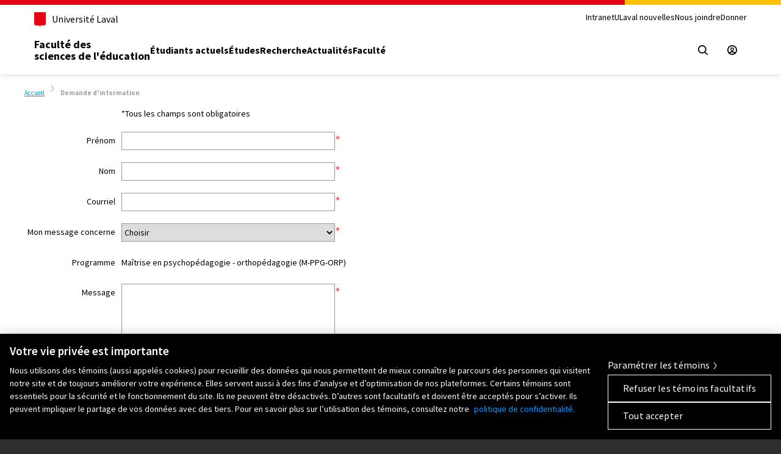

--- FILE ---
content_type: text/html; charset=iso-8859-1
request_url: https://www.fse.ulaval.ca/demande-information/?prog=M-PPG-ORP
body_size: 15001
content:
	<!DOCTYPE html PUBLIC "-//W3C//DTD XHTML 1.0 Transitional//EN" "/fonction/DTD/xhtml1-transitional.dtd">
		<html xmlns="https://www.w3.org/1999/xhtml" lang="fr">				<head>
			<!-- Google Tag Manager -->
<script>(function(w,d,s,l,i){w[l]=w[l]||[];w[l].push({'gtm.start':
new Date().getTime(),event:'gtm.js'});var f=d.getElementsByTagName(s)[0],
j=d.createElement(s),dl=l!='dataLayer'?'&l='+l:'';j.async=true;j.src=
'https://www.googletagmanager.com/gtm.js?id='+i+dl;f.parentNode.insertBefore(j,f);
})(window,document,'script','dataLayer','GTM-K9RTVX6');</script>
<!-- End Google Tag Manager -->			<title>Demande d'information - Faculté sciences éducation - UL</title>
						<meta property="og:title" content="Demande d'information - Faculté sciences éducation - UL" />
			<meta property="og:site_name" content="Faculté des sciences de l'éducation - Université Laval" />
			<meta property="og:image" content="" />				<meta name="viewport" content="width=device-width, initial-scale=1" />
				<meta http-equiv="X-UA-Compatible" content="IE=edge" />
				<link href="/styles/bootstrap_3.3.5/bootstrap.min.css" type="text/css" rel="stylesheet" /><link href="/styles/bootstrap_3.3.5/bootstrap-theme.min.css" type="text/css" rel="stylesheet" /><link href="/dist/main.css" type="text/css" rel="stylesheet" /><link href="/styles/styles.php?css[]=%2Fstyles%2Fstyles.css%3Ftype_site%3Dfse2015&css[]=commun&css[]=%2Fstyles%2Fstyles_menus.php%3Ftype_site%3Dfse2015&rwd=1" type="text/css" rel="stylesheet" /><link href="/fichiers/site_fse2015/styles_site.css" type="text/css" rel="stylesheet" /><link href="/fonction/fancybox_2.1.7/jquery.fancybox.css" type="text/css" rel="stylesheet" /><link href="/styles/select2_4.0.3/select2.min.css" type="text/css" rel="stylesheet" /><link href="/fonction/normes-ul/v2/css/composantes-ul-min.css" type="text/css" rel="stylesheet" /><link href="/styles/normes_v3.css" type="text/css" rel="stylesheet" />	<script type="text/javascript">
		var repertoire = '/';
		var type_site = 'fse2015';
		var no_personne = '';
		var langue = 'fr';
		var request_time = '1765084899';
		var autoplay_media = false;
	</script>
	<script src="/javascript/general.js?v=20140117" type="text/javascript"></script><script type="text/javascript" charset="UTF-8" src="/dist/main.js" defer></script>			<!--[if lte IE 8]>
	  <script src="/javascript/jquery/jquery.ie8_1.9.1.js" type="text/javascript"></script>		<script type="text/javascript">
			$(js_er);
		</script>
		<script src="/javascript/jquery/jquery.migrate_3.3.2.js" type="text/javascript"></script><script src="/javascript/jquery/jquery.form_2.81.js" type="text/javascript"></script>		<![endif]-->
		<!--[if gte IE 9]><!-->
		<script src="/javascript/jquery/jquery_3.6.0.js" type="text/javascript"></script>		<script type="text/javascript">
			$(js_er);
		</script>
		<script src="/javascript/jquery/jquery.migrate_3.3.2.js" type="text/javascript"></script><script src="/javascript/jquery/jquery.form_4.3.0.js" type="text/javascript"></script>		<!--<![endif]-->
		<script type="text/javascript">var popupjs_max_width_defaut = '960'</script>			<!--[if lt IE 9]>
      	<script src="/javascript/html5shiv_3.7.0.js" type="text/javascript"></script>
      	<script src="/javascript/respond_1.4.2.js" type="text/javascript"></script>
    	<![endif]-->
			<link type="text/css" href="/styles/jquery.ui_1.11.4/jquery-ui.structure.min.css" rel="stylesheet" /><link type="text/css" href="/styles/jquery.ui_1.11.4/fse2015/jquery-ui.theme.min.css" rel="stylesheet" /><style type='text/css'>.ui-widget-content a {color:#108AC3}</style><script type="text/javascript" src="/javascript/jquery.ui_1.11.4/jquery-ui.min.js"></script><script src="/fonction/fancybox_2.1.7/jquery.fancybox.pack.js" type="text/javascript"></script><script src="/javascript/bootstrap_3.3.5/bootstrap.min.js" type="text/javascript"></script><script src="/javascript/jquery/jquery.rwdImageMaps_1.5.js" type="text/javascript"></script><script src="/javascript/select2_4.0.3/select2.min.js" type="text/javascript"></script><script src="https://web.fse.ulaval.ca/librairies/Http/AjaxCsrt.js" type="text/javascript"></script><script src="https://web.fse.ulaval.ca/librairies/Util/PhpData.js" type="text/javascript"></script>		<script type="text/javascript">
			$(function(){dom_dynamique_init()});
		</script>
				<script type="text/javascript">
			function WebFontShow()
			{
				$(function()
				{
			  	$('body').css('visibility', 'visible');
				});
			}
			
			WebFontConfig =
			{
				google: {families: ['Source+Sans+Pro:400,300,200,700,300italic,400italic:latin']},
				active: WebFontShow,
				inactive: WebFontShow
			};
			
			(function() {
				var wf = document.createElement('script');
				wf.src = ('https:' == document.location.protocol ? 'https' : 'http') +
				  '://ajax.googleapis.com/ajax/libs/webfont/1/webfont.js';
				wf.type = 'text/javascript';
				wf.async = 'true';
				var s = document.getElementsByTagName('script')[0];
				s.parentNode.insertBefore(wf, s);
			})();
		</script>
		<meta name="fse-genere" content="2025-12-07 00:21:39" />		  </head>
			<body class='demande-information'><!-- Google Tag Manager (noscript) -->
<noscript><iframe src="https://www.googletagmanager.com/ns.html?id=GTM-K9RTVX6"
height="0" width="0" style="display:none;visibility:hidden"></iframe></noscript>
<!-- End Google Tag Manager (noscript) --><div class="boitepopup" id="boitepopup"></div><div id="fb-root"></div>
			<div class='container-fluid'> 
	<div id="page-principale-wrapper" class="page-principale-wrapper-demande-information secondaire">
		<div id="page-principale" class="page-principale-demande-information secondaire row row-no-gutter">
			<a id="haut"></a>
	<div id="bandeau-logo" class='col-xs-12'><link rel="stylesheet" type="text/css" href="/fonction/normes-ul/v2/css/composantes-ul-min.css"><div class="normes-ul-entete-page v3"><header class="csrt-normes-header">
                    <div class="header-container">
                        <div class="csrt-normes-container">
                            <div class="header-top">
            <div class="header-top-brand">

              <a class="header-university-link" href="https://www.ulaval.ca/" target="_blank">

                <svg aria-hidden="true" aria-role="presentation" class="university-logo-simplified" viewBox='0 0 102.6 129.8'>
                  <path fill='#E30513' d='M0 0v101.4c0 8.7 6.7 15.6 15.3 15.6h24.1c3.2 0 7.4 2.2 9.5 8.3l1.2 3.4c.3.7.7 1.1 1.2 1.1s.9-.4 1.2-1.1l1.2-3.4c2.1-6.1 6.3-8.3 9.5-8.3h24.1c8.6 0 15.3-6.8 15.3-15.6V0H0z' />
                </svg>
                <span>Université Laval</span>
              </a></div>
            <div class="header-top-meta">
              <nav class="header-secondary-nav header-secondary-nav--desktop accessible-links-wrapper" aria-label="Liens rapides">
                <ul class="menu"><li class="menu-item"><a class="menu-link" href="https://www.intranet.fse.ulaval.ca/">Intranet</a></li><li class="menu-item"><a class="menu-link" href="https://nouvelles.ulaval.ca">ULaval nouvelles</a></li><li class="menu-item"><a class="menu-link" href="https://www.fse.ulaval.ca/nousjoindre/">Nous joindre</a></li><li class="menu-item"><a class="menu-link" href="https://www.fse.ulaval.ca/donner-a-la-faculte/">Donner</a></li></ul>
              </nav>
            </div> </div>
                            
            <div class="header-main">
                <div class="header-main-brand ">
                  <a href="https://www.fse.ulaval.ca/" class="header-title">Faculté des<br />sciences de l'éducation</a>
                </div>
                <nav class="header-main-nav header-main-nav--desktop" aria-label="Navigation principale">
                  <ul class="menu">
                  <li class='menu-item'><a class='menu-link' href="/etudiants/">Étudiants actuels</a></li><li class='menu-item'><a class='menu-link' href="/etudes/">Études</a></li><li class='menu-item'><a class='menu-link' href="/recherche/">Recherche</a></li><li class='menu-item'><a class='menu-link' href="/actualites/">Actualités</a></li><li class='menu-item'><a class='menu-link' href="/faculte/">Faculté</a></li>
                  </ul>
                </nav><div class="header-main-utilities">
            <button type="button" class="header-search-trigger header-main-utilities-action" aria-expanded="false" aria-controls="header-search" aria-label="Chercher">
                <span class="switch-toggle switch-toggle--close">
                  <svg aria-hidden="true" aria-role="presentation" class="close" viewBox="0 0 32 32">
                    <path d="M.55 31.45c-.69-.69-.7-1.8 0-2.5L13.5 16.01.55 3.06C-.12 2.35-.1 1.23.61.55 1.3-.1 2.37-.1 3.06.55L16 13.49 28.94.55c.68-.69 1.8-.7 2.49-.01l.01.01c.34.33.53.78.52 1.25 0 .47-.19.92-.52 1.25L18.5 15.99l12.94 12.94c.69.68.7 1.8.02 2.49l-.02.02c-.69.69-1.81.69-2.5 0L16 18.5 3.06 31.45c-.69.69-1.8.7-2.5.01l-.01-.01Z"></path>
                  </svg>
                </span>
                <span class="switch-toggle switch-toggle--search">
                  <svg aria-hidden="true" aria-role="presentation" class="search" viewBox="0 0 32 32">
                    <path d="m28.97 31.48-7.02-7.01c-5.98 4.59-14.54 3.46-19.13-2.51C-1.77 15.98-.64 7.41 5.33 2.82c5.98-4.58 14.54-3.46 19.13 2.52 3.76 4.9 3.76 11.72 0 16.62l7.01 7.02c.69.69.7 1.8 0 2.5-.69.69-1.81.7-2.5 0ZM3.61 13.67c0 5.55 4.49 10.06 10.05 10.07 2.64 0 5.17-1.03 7.05-2.88.02-.03.05-.05.07-.08l.08-.07c3.89-3.97 3.82-10.34-.15-14.23-3.97-3.89-10.34-3.82-14.23.15a10.026 10.026 0 0 0-2.87 7.04Z"></path>
                  </svg>
                </span>
              </button><a href="https://www.fse.ulaval.ca/espace-securise/" class="header-main-utilities-action" aria-label="Espace s&eacute;curis&eacute;" title="Espace s&eacute;curis&eacute;">
                    <svg aria-hidden="true" aria-role="presentation" class="user-void" viewBox="0 0 32 32">
                      <path d="M0 16C0 7.16 7.16 0 16 0s16 7.16 16 16-7.16 16-16 16c-8.83-.01-16-7.17-16-16Zm16 12.44c2.33 0 4.62-.65 6.6-1.89-3.4-3.67-9.12-3.88-12.79-.48-.16.14-.31.29-.45.45 1.99 1.26 4.29 1.93 6.64 1.93Zm6.52-6.5c1.03.63 1.97 1.41 2.79 2.31 4.56-5.14 4.09-13.01-1.05-17.57S11.25 2.59 6.69 7.74c-4.16 4.69-4.18 11.75-.04 16.47a12.61 12.61 0 0 1 15.87-2.26ZM10 13.34c0-3.31 2.69-6 6-6s6 2.69 6 6-2.69 6-6 6-6-2.69-6-6Zm2.97 0a3.03 3.03 0 0 0 3.04 3.03 3.03 3.03 0 0 0 3.03-3.04 3.034 3.034 0 1 0-6.07.01Z" />
                    </svg>
                  </a><button type="button" class="header-menu-trigger header-main-utilities-action" aria-expanded="false" aria-controls="ul-mobile-menu">
                <svg aria-hidden="true" aria-role="presentation" class="menu" viewBox="0 0 32 32">
                  <path d="M2 32c-1.1 0-2-.9-2-2s.9-2 2-2h28c1.1 0 2 .9 2 2s-.9 2-2 2H2zM2 4C.9 4 0 3.1 0 2s.9-2 2-2h28c1.1 0 2 .9 1.9 2 0 1.1-.9 2-1.9 2H2zM2 18c-1.1 0-2-.9-2-2s.9-2 2-2h28c1.1 0 2 .9 2 2s-.9 2-2 2H2z" />
                </svg>

                <svg aria-hidden="true" aria-role="presentation" class="close" viewBox="0 0 32 32">
                  <path d="M.55 31.45c-.69-.69-.7-1.8 0-2.5L13.5 16.01.55 3.06C-.12 2.35-.1 1.23.61.55 1.3-.1 2.37-.1 3.06.55L16 13.49 28.94.55c.68-.69 1.8-.7 2.49-.01l.01.01c.34.33.53.78.52 1.25 0 .47-.19.92-.52 1.25L18.5 15.99l12.94 12.94c.69.68.7 1.8.02 2.49l-.02.02c-.69.69-1.81.69-2.5 0L16 18.5 3.06 31.45c-.69.69-1.8.7-2.5.01l-.01-.01Z"></path>
                </svg>

                <span class="screen-reader-text visually-hidden">Ouvrir le menu principal</span>
              </button></div>
            </div>          
                        </div><div class="csrt-normes-container header-mobile-menu" id="ul-mobile-menu">
        <nav class="header-main-nav header-main-nav--mobile" aria-label="Principale">
          <ul class="menu">
            <li class='menu-item'><a class='menu-link' href="/etudiants/">Étudiants actuels</a></li><li class='menu-item'><a class='menu-link' href="/etudes/">Études</a></li><li class='menu-item'><a class='menu-link' href="/recherche/">Recherche</a></li><li class='menu-item'><a class='menu-link' href="/actualites/">Actualités</a></li><li class='menu-item'><a class='menu-link' href="/faculte/">Faculté</a></li>
          </ul>
        </nav><nav class="header-secondary-nav header-secondary-nav--mobile accessible-links-wrapper" aria-label="Liens rapides">
              <ul class="menu">
                <li class="menu-item"><a class="menu-link" href="https://www.intranet.fse.ulaval.ca/">Intranet</a></li><li class="menu-item"><a class="menu-link" href="https://nouvelles.ulaval.ca">ULaval nouvelles</a></li><li class="menu-item"><a class="menu-link" href="https://www.fse.ulaval.ca/nousjoindre/">Nous joindre</a></li><li class="menu-item"><a class="menu-link" href="https://www.fse.ulaval.ca/donner-a-la-faculte/">Donner</a></li>
              </ul>
            </nav></div><div class="header-search" id="header-search">
        <div class="header-search-container csrt-normes-container">

          <form id="header-search-form" class="header-search-form" role="search" method="get" action="https://www.fse.ulaval.ca/chercher/">
            <div class="header-search-main">
              <label for="header-search-input" tabindex="-1" class="visually-hidden">Que cherchez-vous?</label>
              <input id="header-search-input" tabindex="0" class="header-search-input" type="search" placeholder="Chercher par mots-clés" name="q" value="" style='color:#000000' />
              <button class="header-search-button" tabindex="0" type="submit" value="" aria-label="Chercher">
                <svg aria-hidden="true" aria-role="presentation" class="search" viewBox="0 0 32 32">
                  <path d="m28.97 31.48-7.02-7.01c-5.98 4.59-14.54 3.46-19.13-2.51C-1.77 15.98-.64 7.41 5.33 2.82c5.98-4.58 14.54-3.46 19.13 2.52 3.76 4.9 3.76 11.72 0 16.62l7.01 7.02c.69.69.7 1.8 0 2.5-.69.69-1.81.7-2.5 0ZM3.61 13.67c0 5.55 4.49 10.06 10.05 10.07 2.64 0 5.17-1.03 7.05-2.88.02-.03.05-.05.07-.08l.08-.07c3.89-3.97 3.82-10.34-.15-14.23-3.97-3.89-10.34-3.82-14.23.15a10.026 10.026 0 0 0-2.87 7.04Z"></path>
                </svg>
              </button>
            </div>
          </form>
        </div>
                    </div>
                  </header></div></div><div id="historique" class="col-xs-12"><a href="/" >Accueil</a> <span class='separateur'></span> <b>Demande d'information</b></div><div class='clearfix'></div><div id="contenu-page-wrapper"><a id="contenu"></a><div id="contenu-page" class="row"><div id="section-principale" class="section-principale col-xs-12 col-md-12">        <div id="outils-content-top" class="row"></div>    <div            class="main-content">
	<div class='row-wrapper'><div class='row'><div  class='col-xs-12 col-sm-12 col-md-12 '><div class='page-bloc-wrapper page-bloc-wrapper-bloc-formulaire_demande_information'><div class='page-bloc page-bloc-contenu' id='id_bloc_18415'><div id='ctn_ajax_450540' class='ajaxConteneur'><div style='text-align:center; padding:100px'><img src='/images/loading3.gif' /></div></div>
                <script type='text/javascript'>
                function ajaxCall__ctn_ajax_450540()
                {
                    jQuery.ajax(
                    {
                        url: '/sys/ajax.php',
                        data: {type_site: "fse2015",
 Ajax__cle: "3f6c16adbc4e03810b79c5258256b8dc",
 Formulaire__fonctionExecute: "FormulaireDemandeInformation::formulaire__demande_information",
 prog: "M-PPG-ORP"},
                        type: 'POST',
                        success: function(json)
                                         {
                                                 jQuery('#ctn_ajax_450540').html(json.html);
                                                 
                                         },
                        dataType: 'json'
                    });
                }
                ajaxCall__ctn_ajax_450540();
                </script>
        </div></div></div></div></div>	</div>
	</div></div></div></div></div><div class='footer-normes-ul'>
        <footer class="csrt-normes-footer">
        <section class="footer-main">
            <div class="csrt-normes-container footer-main-inner">
              <div class="footer-contact"><div class="footer-contact-inner footer-contact-inner--left footer-address"><h2 class="footer-address-title"><svg aria-hidden="true" aria-role="presentation" class="contact" viewBox="0 0 24 32">
                  <path d="M12,0C5.8,0,0.8,5,0.8,11.2c0,6,10.3,19.9,10.8,20.6c0.2,0.2,0.5,0.3,0.7,0.1c0,0,0.1-0.1,0.1-0.1 c0.4-0.6,10.8-14.6,10.8-20.6C23.2,5,18.2,0,12,0C12,0,12,0,12,0z M12,16c-2.7,0-4.8-2.1-4.8-4.8c0-2.7,2.1-4.8,4.8-4.8 c2.7,0,4.8,2.1,4.8,4.8l0,0C16.8,13.8,14.7,16,12,16C12,16,12,16,12,16z" />
                </svg><span class="footer-address-title-inner">
                  <span class="footer-address-title-unit">Facult&eacute; des sciences de l'éducation</span>
                  
                  
                </span>
              </h2>
              <p class="footer-address-name">Pavillon Jeanne-Lapointe</p>

              <p class="footer-address-infos accessible-links-wrapper">
                <a class="address" href="https://maps.app.goo.gl/vb2GMS1pfcKiKwxE8" target="_blank" rel="noopener"><span class="contact-row">2320, rue des Bibliothèques, </span><span class="contact-row">Qu&eacute;bec (Qu&eacute;bec) G1V 0A6</span></a>
                <br />

                <span class="contact-row">Téléphone: <a class="tel" href="tel:+14186563062">418 656-3062</a></span>
                <br />
                <span>Courriel: <a class="mail" href="mailto:fse@fse.ulaval.ca">fse@fse.ulaval.ca</a></span>
              </p>
            </div><div class="footer-contact-inner footer-contact-inner--right"><ul class="footer-social menu"><li><a href="https://www.facebook.com/fse.ulaval/" target="_blank">

                    <span class="visually-hidden">Suivez-nous sur Facebook</span>

                    <svg aria-hidden="true" aria-role="presentation" class="social-facebook" viewBox="0 0 32 32">
                      <path d="M20.5 15.48h-3.46v11.54h-3.68V15.48h-2.62v-2.62h2.62V9.52a4.252 4.252 0 0 1 3.95-4.53c.23-.02.46-.01.69 0h2.75v3.17h-2.2c-.72-.09-1.38.42-1.47 1.15v3.58h4.18l-.76 2.58Z" />
                    </svg>
                  </a>
                </li>
                <li>
                  <a href="https://www.linkedin.com/company/fse-ulaval/" target="_blank">

                    <span class="visually-hidden">Suivez-nous sur LinkedIn</span>

                    <svg aria-hidden="true" aria-role="presentation" class="social-linkedin" viewBox="0 0 32 32">
                      <path d="M9.69 27.02H5.52V11.84h4.17v15.18ZM7.63 9.72c-1.32.12-2.49-.86-2.6-2.18v-.19c0-1.32 1.08-2.38 2.39-2.38.09 0 .18 0 .27.02 1.32-.12 2.49.86 2.6 2.18v.19a2.42 2.42 0 0 1-2.45 2.38c-.07 0-.15 0-.22-.01Zm19.36 17.3h-4.18v-8.8c.17-1.62-1-3.08-2.63-3.25-.1-.01-.19-.02-.29-.02-1.17.02-2.22.7-2.71 1.76-.11.38-.16.77-.15 1.16v9.1h-4.17V11.79h3.72l.3 1.66a5.622 5.622 0 0 1 4.83-2.16c3.07 0 5.23 1.81 5.23 6.23l.05 9.5Z" />
                    </svg>
                  </a>
                </li>
                <li><a href="https://www.instagram.com/fse_ulaval/" target="_blank">

                    <span class="visually-hidden">Suivez-nous sur Instagram</span>

                    <svg aria-hidden="true" aria-role="presentation" class="social-instagram" viewBox="0 0 32 32">
                      <path d="M16 6.97c2.94 0 3.29.01 4.45.07.7 0 1.39.14 2.05.38.48.18.91.46 1.27.82.37.35.65.79.82 1.27.24.66.37 1.35.38 2.05.05 1.16.07 1.51.07 4.45s-.01 3.29-.07 4.45c0 .7-.14 1.39-.38 2.05-.18.48-.46.91-.82 1.27-.36.37-.79.65-1.27.82-.66.24-1.35.37-2.05.38-1.16.05-1.51.07-4.45.07s-3.29-.01-4.45-.07c-.7 0-1.39-.14-2.05-.38-.48-.18-.91-.46-1.27-.82-.37-.35-.65-.79-.82-1.27a6.25 6.25 0 0 1-.38-2.05c-.05-1.16-.07-1.51-.07-4.45s.01-3.29.07-4.45c0-.7.14-1.39.38-2.05.18-.48.46-.91.82-1.27.36-.37.79-.65 1.27-.83a6.25 6.25 0 0 1 2.05-.38c1.16-.06 1.51-.07 4.45-.07m0-1.99c-2.99 0-3.37.01-4.54.07-.91.02-1.81.19-2.67.51-.74.28-1.4.71-1.95 1.27-.56.55-.99 1.22-1.27 1.95-.32.85-.49 1.76-.51 2.67-.05 1.17-.07 1.55-.07 4.54s.01 3.36.07 4.54c.02.91.19 1.82.51 2.67.28.73.71 1.4 1.27 1.95.55.56 1.22.99 1.95 1.27.85.32 1.76.5 2.67.51 1.18.05 1.55.07 4.54.07s3.36-.01 4.54-.07c.91-.02 1.82-.19 2.67-.51.73-.28 1.4-.71 1.95-1.27.56-.55.99-1.22 1.27-1.95.32-.86.49-1.76.51-2.68.05-1.18.07-1.55.07-4.54s-.01-3.36-.07-4.54c-.02-.91-.19-1.82-.51-2.67-.28-.73-.71-1.4-1.27-1.95-.55-.56-1.22-.99-1.95-1.27-.86-.32-1.76-.49-2.68-.51-1.18-.05-1.55-.06-4.54-.06" />
                      <path d="M16 10.35c-3.12 0-5.66 2.53-5.66 5.66s2.53 5.65 5.66 5.65 5.65-2.53 5.65-5.65c0-3.12-2.53-5.66-5.65-5.66m0 9.32a3.675 3.675 0 1 1 .01-7.35c2.03 0 3.67 1.65 3.67 3.67 0 2.03-1.64 3.67-3.67 3.67Z" />
                      <path d="M21.88 8.8c.73 0 1.32.59 1.32 1.32 0 .73-.59 1.32-1.32 1.32-.73 0-1.32-.59-1.32-1.32 0-.73.59-1.32 1.32-1.32" />
                    </svg>
                  </a>
                </li>
                <li><a href="https://www.youtube.com/@fse_ulaval" target="_blank">

                    <span class="visually-hidden">Suivez-nous sur Youtube</span>

                    <svg aria-hidden="true" aria-role="presentation" class="social-youtube" viewBox="0 0 32 32">
                      <path d="M16 25.2c-.1 0-8.4 0-10.5-.6-1.1-.3-2-1.2-2.4-2.3-.4-2.1-.6-4.2-.5-6.3 0-2.1.2-4.2.5-6.3.3-1.1 1.2-2 2.3-2.3 2.2-.6 10.5-.6 10.6-.6s8.4 0 10.5.6c1.1.3 2 1.2 2.4 2.3.4 2.1.6 4.2.5 6.3 0 2.1-.2 4.2-.5 6.3-.3 1.1-1.2 2-2.4 2.3-2.1.6-10.4.6-10.5.6m-2.7-13.1V20l6.9-3.9c.1-.1-6.9-4-6.9-4Z" style="stroke-width:0" />
                    </svg>
                  </a>
                </li></ul><a class="footer-query footer-button footer-button--dark" href="https://www.fse.ulaval.ca/demande-information/" thickbox-fit>Des questions?</a></div></div><nav class="footer-utils accessible-links-wrapper" aria-label="Accès rapides"><div class="footer-navigation"><div class="footer-navigation-group">
                <h2 class="footer-navigation-title">Départements et École</h2>
                <ul class="menu"><li><a href="https://www.fse.ulaval.ca/faculte/edp/">Département d'éducation physique</a></li><li><a href="https://www.fse.ulaval.ca/faculte/eea/">Département d'études sur l'enseignement et l'apprentissage</a></li><li><a href="https://www.fse.ulaval.ca/faculte/fpe/">Département des fondements et pratiques en éducation</a></li><li><a href="https://www.fse.ulaval.ca/faculte/eco/">École de counseling et d'orientation</a></li></ul>
              </div><div class="footer-navigation-group">
                <h2 class="footer-navigation-title">Espaces réservés au personnel</h2>
                <ul class="menu"><li><a href="https://www.fse.ulaval.ca/espace-securise/">Espace sécurisé</a></li><li><a href="https://www.intranet.fse.ulaval.ca/">Intranet</a></li><li><a href="https://zoneactionbienetre.fse.ulaval.ca/">Zone action bienêtre</a></li></ul>
              </div></div>
            <div class="footer-emergency">
              <p class="footer-emergency-title"><a href="https://www.ulaval.ca/mesures-durgence" target="_blank">Mesures d'urgence</a></p>
              <p class="footer-emergency-text">Composer le <a href="tel:+14186565555">418&nbsp;656-5555</a></p>
            </div>
            
          </nav><div class="footer-logos"><a class="footer-logo" href="https://www.fse.ulaval.ca" target="_blank"><svg class="logo-ul-city" viewBox="0 0 402.6 87.7" aria-labelledby="ulaval-logo" style="height: 52px; width: auto">
                    <title id="ulaval-city-logo">Faculté des sciences de l'éducation</title>
                    <path d="M161.2 55.3V50c0-1.4-.3-2.5-.8-3.1-.6-.7-1.4-1-2.5-1-1 0-1.8.4-2.4 1.2v-.9H154v9.2h1.6v-5.7c0-1.6.7-2.4 2.1-2.4.6 0 1.1.2 1.4.6.4.4.5 1 .5 1.8v5.6h1.6 0zM145 50.7c0-1.1.2-1.9.7-2.5.4-.6 1-.9 1.8-.9s1.4.3 1.8.9.7 1.4.7 2.5-.2 1.9-.7 2.5c-.4.6-1 .9-1.8.9s-1.4-.3-1.8-.9c-.5-.7-.7-1.5-.7-2.5m6.5-.1c0-1.5-.4-2.7-1.1-3.5-.7-.9-1.7-1.3-3-1.3-1.2 0-2.2.4-3 1.3-.7.9-1.1 2-1.1 3.5s.4 2.7 1.1 3.5c.7.9 1.7 1.3 3 1.3 1.2 0 2.2-.4 3-1.3.8-.8 1.1-2 1.1-3.5m-10.6-4.5h-1.6v9.2h1.6v-9.2zm.2-2.7c0-.3-.1-.5-.3-.7s-.4-.3-.7-.3-.5.1-.7.3-.3.4-.3.7.1.5.3.7.4.3.7.3.5-.1.7-.3.3-.4.3-.7m-4.2 11.7l.2-1.5c-.5.3-1 .5-1.4.5s-.6-.1-.8-.3c-.1-.2-.2-.5-.2-.9v-5.3h2.3v-1.4h-2.3v-3.8l-1.6.8v3h-1.5v1.4h1.5v5.8c0 1.5.6 2.2 1.9 2.2.8-.1 1.3-.3 1.9-.5m-12.3-1.5c-.3-.3-.5-.7-.5-1.2 0-.6.2-1 .6-1.3s.9-.4 1.6-.4c.8 0 1.5.2 2.2.6v1.6c-.7.8-1.5 1.2-2.4 1.2-.7 0-1.2-.2-1.5-.5m5.3 1.7v-6.1c0-2.2-1.1-3.3-3.3-3.3-1.2 0-2.3.3-3.3 1l.5 1.3c.9-.6 1.8-.9 2.7-.9.6 0 1.1.2 1.5.5.3.3.5.8.5 1.6v.6c-.7-.4-1.5-.6-2.4-.6-1 0-1.8.3-2.4.8-.7.5-1 1.3-1 2.3s.3 1.8.9 2.3 1.4.8 2.3.8c1 0 1.9-.4 2.6-1.1v.8h1.4zm-10.1-.4c.6-.4 1-1 1.2-1.7l-1.5-.5c-.3.9-.9 1.4-1.9 1.4-.7 0-1.3-.3-1.7-.9s-.6-1.4-.6-2.5.2-1.9.6-2.5 1-.9 1.7-.9c.8 0 1.4.4 1.7 1.2l1.5-.5c-.5-1.4-1.6-2.1-3.2-2.1-1.2 0-2.2.4-2.9 1.3s-1 2-1 3.5.3 2.7 1 3.5 1.6 1.3 2.8 1.3c1 0 1.7-.2 2.3-.6m-8.5.4v-9.2h-1.6v5.6c0 1.6-.7 2.4-2.1 2.4-.6 0-1.1-.2-1.4-.6-.4-.4-.5-1-.5-1.8v-5.5h-1.6v5.3c0 1.4.3 2.5.8 3.1.6.6 1.4 1 2.5 1 1 0 1.8-.4 2.3-1.1v.9h1.6v-.1zm-15.5-2.2c-.4-.6-.7-1.4-.7-2.4 0-1.1.2-1.9.6-2.5s1-.9 1.8-.9c.9 0 1.6.4 2.1 1.2v4.3c-.5.8-1.2 1.2-2.1 1.2-.7 0-1.3-.3-1.7-.9m3.9 1.4v.7h1.6v-13l-1.6.7v3.8c-.6-.6-1.4-.9-2.3-.9-1.2 0-2.1.4-2.8 1.3s-1 2-1 3.5.3 2.7 1 3.5c.7.9 1.6 1.3 2.8 1.3.9.1 1.7-.2 2.3-.9m-13.5-6.6c.5-.4 1-.7 1.7-.7.6 0 1.1.2 1.5.6s.7 1.1.7 2.1h-4.7c.1-.9.3-1.6.8-2m4.7 6.4l-1-1.1c-.6.6-1.2.8-2 .8-.7 0-1.3-.3-1.7-.8-.5-.5-.7-1.2-.8-2h6.2c0-.4.1-.7.1-1 0-1.4-.4-2.5-1.1-3.3a3.69 3.69 0 0 0-2.7-1.1c-1.2 0-2.2.4-3 1.3-.7.9-1.1 2-1.1 3.5 0 1.4.4 2.6 1.1 3.5s1.7 1.3 3 1.3c1.2.1 2.2-.3 3-1.1m-3.4-9.4l3.2-2.8h-2.2l-2.6 2.8h1.6zm-7.1 2.3a4.04 4.04 0 0 0 1.3-1.3c.3-.6.5-1.2.5-1.8 0-.5-.1-.9-.4-1.2s-.6-.4-1-.4c-.3 0-.6.1-.9.4-.2.2-.4.5-.4.9 0 .3.1.6.4.8.2.2.5.3.9.4a1.92 1.92 0 0 1-.4 1.2 2.76 2.76 0 0 1-.6.8l.6.2zm-3.1 8.1v-13l-1.6.7v12.3h1.6zm-13.8-7.4c.5-.4 1-.7 1.7-.7.6 0 1.1.2 1.5.6s.7 1.1.7 2.1h-4.7c.1-.9.4-1.6.8-2m4.7 6.4l-1-1.1c-.6.6-1.2.8-2 .8-.7 0-1.3-.3-1.7-.8-.5-.5-.7-1.2-.8-2h6.2c0-.4.1-.7.1-1 0-1.4-.4-2.5-1.1-3.3a3.69 3.69 0 0 0-2.7-1.1c-1.2 0-2.2.4-3 1.3-.7.9-1.1 2-1.1 3.5 0 1.4.4 2.6 1.1 3.5s1.7 1.3 3 1.3c1.3.1 2.2-.3 3-1.1m-14.9-1.2c-.4-.6-.7-1.4-.7-2.4 0-1.1.2-1.9.6-2.5s1-.9 1.8-.9c.9 0 1.6.4 2.1 1.2v4.3c-.5.8-1.2 1.2-2.1 1.2-.7 0-1.3-.3-1.7-.9m3.9 1.4v.7h1.6v-13l-1.6.7v3.8c-.6-.6-1.4-.9-2.3-.9-1.2 0-2.1.4-2.8 1.3s-1 2-1 3.5.3 2.7 1 3.5c.7.9 1.6 1.3 2.8 1.3.9.1 1.7-.2 2.3-.9m103.6-21.7a2.32 2.32 0 0 0 .9-1.9c0-.8-.3-1.4-.8-1.9-.5-.4-1.3-.8-2.2-1.2-.4-.1-.6-.2-.8-.3-.1-.1-.3-.2-.6-.3-.2-.1-.4-.3-.5-.4s-.1-.3-.1-.5c0-.3.1-.6.4-.8s.6-.3 1.1-.3c.8 0 1.5.3 2 .9l1.1-.9c-.8-.9-1.8-1.4-3.1-1.4-.9 0-1.6.2-2.2.7-.6.4-.9 1-.9 1.8 0 .7.2 1.3.7 1.7s1.2.8 2.1 1.2l1.1.4a3.04 3.04 0 0 1 .7.5c.2.2.3.5.3.8 0 .4-.2.7-.5.9s-.7.3-1.2.3c-.8 0-1.6-.4-2.2-1.1l-1.1 1c.4.5.9.8 1.4 1.1.6.3 1.2.4 1.9.4 1.1 0 1.9-.3 2.5-.7m-13-6.9c.5-.4 1-.7 1.7-.7.6 0 1.1.2 1.5.6s.7 1.1.7 2.1H147c.1-.9.3-1.6.8-2m4.7 6.4l-1-1.1c-.6.6-1.2.8-2 .8-.7 0-1.3-.3-1.7-.8-.5-.5-.7-1.2-.8-2h6.2c0-.4.1-.7.1-1 0-1.4-.4-2.5-1.1-3.3a3.69 3.69 0 0 0-2.7-1.1c-1.2 0-2.2.4-3 1.3-.7.9-1.1 2-1.1 3.5 0 1.4.4 2.6 1.1 3.5s1.7 1.3 3 1.3c1.2.1 2.2-.3 3-1.1m-10.1.6c.6-.4 1-1 1.2-1.7l-1.5-.5c-.3.9-.9 1.4-1.9 1.4-.7 0-1.3-.3-1.7-.9s-.6-1.4-.6-2.5.2-1.9.6-2.5 1-.9 1.7-.9c.8 0 1.4.4 1.7 1.2l1.5-.5c-.5-1.4-1.6-2.1-3.2-2.1-1.2 0-2.2.4-2.9 1.3s-1 2-1 3.5.3 2.7 1 3.5 1.6 1.3 2.8 1.3c1 0 1.7-.2 2.3-.6m-8.3.4V28c0-1.4-.3-2.5-.8-3.1-.6-.7-1.4-1-2.5-1-1 0-1.8.4-2.4 1.2v-.9h-1.6v9.2h1.6v-5.7c0-1.6.7-2.4 2.1-2.4.6 0 1.1.2 1.4.6.4.4.5 1 .5 1.8v5.6h1.7zM119 25.9c.5-.4 1-.7 1.7-.7.6 0 1.1.2 1.5.6s.7 1.1.7 2.1h-4.7c.1-.9.3-1.6.8-2m4.7 6.4l-1-1.1c-.6.6-1.2.8-2 .8-.7 0-1.3-.3-1.7-.8-.5-.5-.7-1.2-.8-2h6.2c0-.4.1-.7.1-1 0-1.4-.4-2.5-1.1-3.3a3.69 3.69 0 0 0-2.7-1.1c-1.2 0-2.2.4-3 1.3-.7.9-1.1 2-1.1 3.5 0 1.4.4 2.6 1.1 3.5s1.7 1.3 3 1.3c1.2.1 2.2-.3 3-1.1m-9.5-8.2h-1.6v9.2h1.6v-9.2zm.2-2.7c0-.3-.1-.5-.3-.7s-.4-.3-.7-.3-.5.1-.7.3-.3.4-.3.7.1.5.3.7.4.3.7.3.5-.1.7-.3.3-.4.3-.7M109 32.9c.6-.4 1-1 1.2-1.7l-1.5-.5c-.3.9-.9 1.4-1.9 1.4-.7 0-1.3-.3-1.7-.9s-.6-1.4-.6-2.5.2-1.9.6-2.5 1-.9 1.7-.9c.8 0 1.4.4 1.7 1.2l1.5-.5c-.5-1.4-1.6-2.1-3.2-2.1-1.2 0-2.2.4-2.9 1.3s-1 2-1 3.5.3 2.7 1 3.5 1.6 1.3 2.8 1.3c1 0 1.7-.2 2.3-.6m-8.7-.1a2.32 2.32 0 0 0 .9-1.9c0-.8-.3-1.4-.8-1.9-.5-.4-1.3-.8-2.2-1.2-.4-.1-.6-.2-.8-.3-.1-.1-.3-.2-.6-.3-.2-.1-.4-.3-.5-.4s-.1-.3-.1-.5c0-.3.1-.6.4-.8s.6-.3 1.1-.3c.8 0 1.5.3 2 .9l1.1-.9c-.8-.9-1.8-1.4-3.1-1.4-.9 0-1.6.2-2.2.7-.6.4-.9 1-.9 1.8 0 .7.2 1.3.7 1.7s1.2.8 2.1 1.2l1.1.4a3.04 3.04 0 0 1 .7.5c.2.2.3.5.3.8 0 .4-.2.7-.5.9s-.7.3-1.2.3c-.8 0-1.6-.4-2.2-1.1l-1.1 1c.4.5.9.8 1.4 1.1.6.3 1.2.4 1.9.4 1.1 0 1.9-.3 2.5-.7m-12.7 0a2.32 2.32 0 0 0 .9-1.9c0-.8-.3-1.4-.8-1.9-.5-.4-1.3-.8-2.2-1.2-.4-.1-.6-.2-.8-.3-.1-.1-.3-.2-.6-.3-.2-.1-.4-.3-.5-.4s-.1-.3-.1-.5c0-.3.1-.6.4-.8s.6-.3 1.1-.3c.8 0 1.5.3 2 .9l1.1-.9c-.8-.9-1.8-1.4-3.1-1.4-.9 0-1.6.2-2.2.7-.6.4-.9 1-.9 1.8 0 .7.2 1.3.7 1.7s1.2.8 2.1 1.2l1.1.4a3.04 3.04 0 0 1 .7.5c.2.2.3.5.3.8 0 .4-.2.7-.5.9s-.7.3-1.2.3c-.8 0-1.6-.4-2.2-1.1l-1.1 1c.4.5.9.8 1.4 1.1.6.3 1.2.4 1.9.4 1.1 0 1.9-.3 2.5-.7m-13-6.9c.5-.4 1-.7 1.7-.7.6 0 1.1.2 1.5.6s.7 1.1.7 2.1h-4.7c.1-.9.3-1.6.8-2m4.7 6.4l-1-1.1c-.6.6-1.2.8-2 .8-.7 0-1.3-.3-1.7-.8-.5-.5-.7-1.2-.8-2H80c0-.4.1-.7.1-1 0-1.4-.4-2.5-1.1-3.3a3.69 3.69 0 0 0-2.7-1.1c-1.2 0-2.2.4-3 1.3-.7.9-1.1 2-1.1 3.5 0 1.4.4 2.6 1.1 3.5s1.7 1.3 3 1.3c1.2.1 2.2-.3 3-1.1m-14.9-1.2c-.4-.6-.7-1.4-.7-2.4 0-1.1.2-1.9.6-2.5s1-.9 1.8-.9c.9 0 1.6.4 2.1 1.2v4.3c-.5.8-1.2 1.2-2.1 1.2-.7 0-1.3-.3-1.7-.9m3.9 1.4v.7h1.6v-13l-1.6.7v3.8c-.6-.6-1.4-.9-2.3-.9-1.2 0-2.1.4-2.8 1.3s-1 2-1 3.5.3 2.7 1 3.5c.7.9 1.6 1.3 2.8 1.3.9.1 1.7-.2 2.3-.9m-17.7-6.6c.5-.4 1-.7 1.7-.7.6 0 1.1.2 1.5.6s.7 1.1.7 2.1h-4.7c.1-.9.3-1.6.8-2m4.7 6.4l-1-1.1c-.6.6-1.2.8-2 .8-.7 0-1.3-.3-1.7-.8-.5-.5-.7-1.2-.8-2H56c0-.4.1-.7.1-1 0-1.4-.4-2.5-1.1-3.3a3.69 3.69 0 0 0-2.7-1.1c-1.2 0-2.2.4-3 1.3-.7.9-1.1 2-1.1 3.5 0 1.4.4 2.6 1.1 3.5s1.7 1.3 3 1.3c1.2.1 2.2-.3 3-1.1m-3.4-9.4l3.2-2.8h-2.2l-2.6 2.8h1.6zm-5.4 10.2l.2-1.5c-.5.3-1 .5-1.4.5s-.6-.1-.8-.3c-.1-.2-.2-.5-.2-.9v-5.3h2.3v-1.4h-2.3v-3.8l-1.6.8v3h-1.5v1.4h1.5v5.8c0 1.5.6 2.2 1.9 2.2.7-.1 1.3-.3 1.9-.5m-7.4.2v-13l-1.6.7v12.3h1.6zm-4.6 0v-9.2h-1.6v5.6c0 1.6-.7 2.4-2.1 2.4-.6 0-1.1-.2-1.4-.6-.4-.4-.5-1-.5-1.8v-5.5h-1.6v5.3c0 1.4.3 2.5.8 3.1.6.6 1.4 1 2.5 1 1 0 1.8-.4 2.3-1.1v.9h1.6v-.1zM24 32.9c.6-.4 1-1 1.2-1.7l-1.5-.5c-.3.9-.9 1.4-1.9 1.4-.7 0-1.3-.3-1.7-.9s-.6-1.4-.6-2.5.2-1.9.6-2.5 1-.9 1.7-.9c.8 0 1.4.4 1.7 1.2L25 26c-.5-1.4-1.6-2.1-3.2-2.1-1.2 0-2.2.4-2.9 1.3s-1 2-1 3.5.3 2.7 1 3.5 1.6 1.3 2.8 1.3c1 0 1.7-.2 2.3-.6m-13.5-1.3c-.3-.3-.5-.7-.5-1.2 0-.6.2-1 .6-1.3s.9-.4 1.6-.4c.8 0 1.5.2 2.2.6v1.6c-.7.8-1.5 1.2-2.4 1.2-.7 0-1.1-.2-1.5-.5m5.3 1.7v-6.1c0-2.2-1.1-3.3-3.3-3.3-1.2 0-2.3.3-3.3 1l.5 1.3c.9-.6 1.8-.9 2.7-.9.6 0 1.1.2 1.5.5.3.3.5.8.5 1.6v.6c-.7-.4-1.5-.6-2.4-.6-1 0-1.8.3-2.4.8-.7.5-1 1.3-1 2.3s.3 1.8.9 2.3 1.4.8 2.3.8c1 0 1.9-.4 2.6-1.1v.8h1.4zm-14.2 0v-5.8h4V26h-4v-3.9h6v-1.4H0v12.6h1.6zm281.6-22.1h2.1v10.6c0 2.7-2 5.5-6.4 5.5-4 0-6.4-2-6.4-5.4V11.2h2.4v10.5c0 2.7 1.3 4 4.2 4s4-2 4-4V11.2h.1 0zm8.9 0h-2v15.9h2V15l9.5 12.1h2.2V11.2h-2.1v12.3l-9.6-12.3zm16.8 0h2.4V27h-2.4zm5.7 0h2.4l4 11.9 4.3-11.9h2l-6 15.9H320l-5.4-15.9zm25.4 0v1.7h-7.1v5.2h5.7v1.6h-5.7v5.7h7.1v1.7h-9.5V11.2h9.5zm10.5 8.4l.3-.1c1.2-.4 3-2.2 3-4.3 0-1.9-1.8-4-5.6-4h-4.3V27h2.4V12.7h1.7c2.6 0 3.5 1.5 3.5 2.7 0 1.3-1.1 3.2-3.5 3.2h-.6l5.3 8.4h2.8l-5-7.4h0zm14.6 3.8c0-1.5-1.4-2.3-3-3.3l-.5-.3c-1.8-1.1-3.7-2.5-3.7-4.7s2-4.1 4.8-4.1c2.3 0 3.6.5 4.2.8-.1.1-.6 1.4-.7 1.6-.5-.2-1.6-.7-3.1-.7-1.7 0-2.8.7-2.8 2 0 1.5 1.2 2.2 2.7 3.2l.7.4.1.1c1.6 1 4 2.5 4 4.7 0 2.7-2.9 4.5-5.6 4.5s-4.1-.7-4.7-1c.1-.1.6-1.4.7-1.5h0c.7.3 2 .9 4.1.9 1.5-.3 2.8-1.3 2.8-2.6m6.6-12.2h2.4V27h-2.4zm18.3 0v1.7h-5.2v14.2h-2.4V12.9h-5.2v-1.7H390zm3.1 0v15.9h9.5v-1.7h-7.1v-5.7h5.7v-1.6h-5.7v-5.2h7.1v-1.7h-9.5zm7.1-5.2l.9 1.4-4 2.2-.6-.9 3.7-2.7zM343 33.4v.2c3.4 1.3 1.5 5.6.1 9.3l-7.4 18.8-10.9-28.3h-7.3v.2c2.1 1.6 3.2 4.8 4.3 7.5l10.3 26.8h5.2l13.8-34.4H343v-.1zm12.8 21.4l6.8-17 6.9 17h-13.7 0zm46.8 7.9c-2 .9-4.2 1.4-6.7 1.4h-7.4V33.4h-8v.2c2.5.9 2.5 4.8 2.5 7.2v26.9c-2.7-1.3-4.1-4.4-5.3-7.4l-11.4-26.8h-8.6v.2c2.6.8 1.6 3 .8 4.9l-9.1 21.8c-1.2 3-2.5 6.1-5.3 7.4v.2h6.8l3.5-9.1H371l3.6 9.1h27.9v-5.3h.1zm-103.8-7.9l6.8-17 6.9 17h-13.7 0zm21.8 5.4l-11.4-26.8h-8.6v.2c2.6.8 1.6 3 .8 4.9h0l-9.1 21.8-1.4 3.2c-1.3.4-2.7.6-4.2.6h-7.4V33.4h-8v.2c2.5.9 2.5 4.8 2.5 7.2v27H294l3.5-9.1H314l3.6 9.1h8.3v-.2c-2.8-1.4-4.1-4.4-5.3-7.4M189.6 0v68.5c0 5.9 4.5 10.5 10.3 10.5h16.3c2.2 0 5 1.5 6.4 5.6l.8 2.3c.2.5.5.8.8.8s.6-.3.8-.8l.8-2.3c1.4-4.1 4.2-5.6 6.4-5.6h16.3c5.8 0 10.3-4.6 10.3-10.5V0h-69.2 0z"/><path d="M191.3 1.6h26.8v31.7h-26.8zm0 44.1v22.9c0 5.2 4 8.9 8.7 8.9h16.3c.6 0 1.2.1 1.9.3V45.7h-26.9zm39.1-44.1h26.8v31.7h-26.8zm0 76.1a6.28 6.28 0 0 1 1.9-.3h16.3c4.7 0 8.7-3.7 8.7-8.9V45.7h-26.8v32h-.1z" fill="#e30613"/><path d="M230.4 33.4V1.6h-12.3v31.7h-26.8v12.4h26.8v32c2.3.7 4.8 2.6 6.1 6.5 1.3-3.9 3.8-5.8 6.1-6.5v-32h26.8V33.4h-26.7 0z" fill="#fc0"/><use xlink:href="#B"/><use xlink:href="#B" x="12.3"/><use xlink:href="#B" y="14.5"/><use xlink:href="#B" x="12.3" y="14.5"/><use xlink:href="#B" x="39.1"/><path d="M252.6 14.7c.1.2-.1.4-.2.4-.3.1-1.1.2-1.4.1 0 0-.4.7-1 .7s-1-.7-1-.7c-.3.1-1.1 0-1.4-.1-.1-.1-.3-.2-.2-.4l.9-3.5-1.1.4c-.2.8-.8 2.2-1.8 2.3-.1 0-.4 0-.3-.2L246 7c.1-.5.2-.7.6-.8.3-.1.6 0 .9.3.3.2 1.3 1.2 1.3 1.2l.1-1.1h-.3c-.1 0-.3-.1-.3-.3l.1-1c0-.1.1-.2.2-.2 0 0 .4-.2.8-.3s.6-.1.6-.1c.3 0 .5.1.7.2.2.2.3.4.4.7l.2 2.2 1.3-1.2c.4-.3.6-.4.9-.3s.5.3.6.8.8 5.6.9 6.7c0 .1-.2.2-.3.2-1-.1-1.6-1.4-1.8-2.3l-1.1-.4c.1.7.6 2.8.8 3.4"/><use xlink:href="#B" x="39.1" y="14.5"/><use xlink:href="#B" x="51.4" y="14.5"/><use xlink:href="#C"/><path d="M213.5 58.8c.1.2-.1.4-.2.4-.3.1-1.1.2-1.4.1 0 0-.4.7-1 .7s-1-.7-1-.7c-.3.1-1.1 0-1.4-.1-.1-.1-.3-.2-.2-.4l.9-3.5-1.2.4c-.2.8-.8 2.2-1.8 2.3-.1 0-.4 0-.3-.2l.9-6.7c.1-.5.2-.7.6-.8.3-.1.6 0 .9.3.3.2 1.3 1.2 1.3 1.2l.1-1.1h-.3c-.1 0-.3-.1-.3-.3l.1-1c0-.1.1-.2.2-.2 0 0 .4-.2.8-.3s.6-.1.6-.1c.3 0 .5.1.7.2.2.2.3.4.4.7l.2 2.2 1.3-1.2c.4-.3.6-.4.9-.3s.5.3.6.8.8 5.6.9 6.7c0 .1-.2.2-.3.2-1-.1-1.6-1.4-1.8-2.3l-1.1-.4c.2.6.7 2.7.9 3.4"/><use xlink:href="#C" y="14.5"/><use xlink:href="#C" x="12.3" y="14.5"/><use xlink:href="#C" x="39.1"/><use xlink:href="#C" x="51.4"/><use xlink:href="#C" x="39.1" y="14.5"/><use xlink:href="#C" x="51.4" y="14.5"/><path d="M224.3 22c.5 0 1-.3 1.3-.7.2.1.4.2.7.2.8 0 1.4-.6 1.5-1.3a1.54 1.54 0 0 0 1.5-1.5c0-.4-.1-.7-.4-1-.4-.4-1.7-2-1.7-2v-.8a.68.68 0 0 0-.7-.7h-.7l-.7-.7c-.2-.2-.4-.3-.7-.3s-.5.1-.7.3l-.7.7h-.7a.68.68 0 0 0-.7.7v.8l-1.7 2c-.2.3-.4.6-.4 1a1.54 1.54 0 0 0 1.5 1.5c.1.8.7 1.3 1.5 1.3.2 0 .5-.1.7-.2.1.5.5.7 1.1.7"/><use xlink:href="#D"/><path d="M204.7 44c.5 0 1-.3 1.3-.7.2.1.4.2.7.2.8 0 1.4-.6 1.5-1.3a1.54 1.54 0 0 0 1.5-1.5c0-.4-.1-.7-.4-1-.4-.4-1.7-2-1.7-2v-.8a.68.68 0 0 0-.7-.7h-.7l-.7-.7c-.2-.2-.4-.3-.7-.3s-.5.1-.7.3l-.7.7h-.7a.68.68 0 0 0-.7.7v.8l-1.7 2c-.2.3-.4.6-.4 1a1.54 1.54 0 0 0 1.5 1.5c.1.7.7 1.3 1.5 1.3.2 0 .5-.1.7-.2.1.5.6.7 1.1.7m39.1 0c.5 0 1-.3 1.2-.7.2.1.4.2.7.2.8 0 1.4-.6 1.5-1.3a1.54 1.54 0 0 0 1.5-1.5c0-.4-.1-.7-.4-1-.4-.4-1.7-2-1.7-2v-.8a.68.68 0 0 0-.7-.7h-.7l-.7-.7c-.2-.2-.4-.3-.7-.3s-.5.1-.7.3l-.7.7h-.7a.68.68 0 0 0-.7.7v.8l-1.7 2c-.2.3-.4.6-.4 1a1.54 1.54 0 0 0 1.5 1.5c.1.7.7 1.3 1.5 1.3.2 0 .5-.1.7-.2.2.5.7.7 1.2.7"/><use xlink:href="#D" y="22"/>
                    <path d="M224.3 21.5c.3 0 .6-.2.8-.5l-.3-2.7c0-.1.1-.2.2-.2s.2.1.2.2l.5 2.6c.1.1.3.1.5.1.5 0 1-.4 1-.9l-1.1-2.6c0-.1 0-.2.1-.3.1 0 .2 0 .3.1l1.2 2.3h0a.94.94 0 0 0 1-1c0-.2 0-.4-.1-.5l-1.9-2.3v-1c0-.1-.1-.2-.2-.2h-1l-.8-.8c-.1-.1-.2-.1-.3-.1s-.3.1-.3.1l-.8.8h-1c-.1 0-.2.1-.2.2v1l-1.9 2.3c-.1.1-.1.3-.1.5 0 .6.5 1 1 1h0l1.2-2.3c0-.1.2-.1.3-.1s.1.2.1.3l-1.1 2.6c0 .5.5.9 1 .9.2 0 .4 0 .5-.1l.5-2.6c0-.1.1-.2.2-.2s.2.1.2.2l-.3 2.7c-.1.3.2.5.6.5m0 22c.3 0 .6-.2.8-.5l-.3-2.7c0-.1.1-.2.2-.2s.2.1.2.2l.5 2.6c.1.1.3.1.5.1.5 0 1-.4 1-.9l-1.1-2.6c0-.1 0-.2.1-.3.1 0 .2 0 .3.1l1.2 2.3h0a.94.94 0 0 0 1-1c0-.2 0-.4-.1-.5l-1.9-2.3v-1c0-.1-.1-.2-.2-.2h-1l-.8-.8c-.1-.1-.2-.1-.3-.1s-.3.1-.3.1l-.8.8h-1c-.1 0-.2.1-.2.2v1l-1.9 2.3c-.1.1-.1.3-.1.5 0 .6.5 1 1 1h0l1.2-2.3c0-.1.2-.1.3-.1s.1.2.1.3l-1.1 2.6c0 .5.5.9 1 .9.2 0 .4 0 .5-.1l.5-2.6c0-.1.1-.2.2-.2s.2.1.2.2l-.3 2.7c-.1.3.2.5.6.5m-19.6 0c.3 0 .6-.2.8-.5l-.3-2.7c0-.1.1-.2.2-.2s.2.1.2.2l.5 2.6c.1.1.3.1.5.1.5 0 1-.4 1-.9l-1.1-2.6c0-.1 0-.2.1-.3.1 0 .2 0 .3.1l1.1 2.4h0a.94.94 0 0 0 1-1c0-.2 0-.4-.1-.5l-1.9-2.3v-1c0-.1-.1-.2-.2-.2h-1l-.8-.8c-.1-.1-.2-.1-.3-.1s-.3.1-.3.1l-.8.8h-1c-.1 0-.2.1-.2.2v1l-1.9 2.3c-.1.1-.1.3-.1.5a.94.94 0 0 0 1 1h0l1.2-2.3c0-.1.2-.1.3-.1s.1.2.1.3l-1.1 2.6c0 .5.5.9 1 .9.2 0 .4 0 .5-.1l.5-2.6c0-.1.1-.2.2-.2s.2.1.2.2l-.3 2.7c.1.2.4.4.7.4m39.1 0c.3 0 .6-.2.8-.5l-.3-2.7c0-.1.1-.2.2-.2s.2.1.2.2l.5 2.6c.1.1.3.1.5.1.5 0 1-.4 1-.9l-1.1-2.6c0-.1 0-.2.1-.3.1 0 .2 0 .3.1l1.2 2.3h0a.94.94 0 0 0 1-1c0-.2 0-.4-.1-.5l-1.9-2.3v-1c0-.1-.1-.2-.2-.2h-1l-.8-.8c-.1-.1-.2-.1-.3-.1s-.3.1-.3.1l-.8.8h-1c-.1 0-.2.1-.2.2v1l-1.9 2.3c-.1.1-.1.3-.1.5 0 .6.5 1 1 1h0l1.2-2.3c0-.1.2-.1.3-.1s.1.2.1.3l-1.1 2.6c0 .5.5.9 1 .9.2 0 .4 0 .5-.1l.5-2.6c0-.1.1-.2.2-.2s.2.1.2.2l-.3 2.7c0 .3.3.5.6.5m-19.5 22.1c.3 0 .6-.2.8-.5l-.3-2.7c0-.1.1-.2.2-.2s.2.1.2.2l.5 2.6c.1.1.3.1.5.1.5 0 1-.4 1-.9l-1.1-2.6c0-.1 0-.2.1-.3.1 0 .2 0 .3.1l1.2 2.3h0a.94.94 0 0 0 1-1c0-.2 0-.4-.1-.5l-1.9-2.3v-1c0-.1-.1-.2-.2-.2h-1l-.8-.8c-.1-.1-.2-.1-.3-.1s-.3.1-.3.1l-.8.8h-1c-.1 0-.2.1-.2.2v1l-1.9 2.3c-.1.1-.1.3-.1.5 0 .6.5 1 1 1h0l1.2-2.3c0-.1.2-.1.3-.1s.1.2.1.3l-1.1 2.6c0 .5.5.9 1 .9.2 0 .4 0 .5-.1l.5-2.6c0-.1.1-.2.2-.2s.2.1.2.2l-.3 2.7c-.1.2.2.4.6.5" fill="#009fe3"/><g fill="#e3e3e3"><use xlink:href="#E"/><use xlink:href="#F"/><use xlink:href="#E" y="14.5"/><use xlink:href="#F" y="14.5"/><use xlink:href="#F" x="26.8"/><use xlink:href="#G"/><path d="M239.8 29.2c-.2.1-.6.1-.8.1h-.1l-.4-1.9c-.1-.4-.4-.3-.3.1l.2 2c-.1.1-.3.6-.6.6s-.6-.5-.6-.6l.2-2c0-.4-.3-.4-.3-.1l-.4 1.9h-.1c-.2 0-.6 0-.8-.1l1-3.9c0-.1 0-.3-.2-.3h-.1c-.2.1-1 .4-1.2.4l.2-1.6c0-.4-.3-.4-.4-.1-.3 1.4-.5 3.3-1.5 3.9l.8-6.3c0-.2 0-.3.2-.3.1 0 .2 0 .4.1l1.7 1.5c.1.1.2.1.3.1s.2-.1.2-.2l.2-1.9c0-.07-.03-.13-.1-.2 0-.1-.1-.1-.2-.1h-.3l.1-.6.9-.4h.1c.1 0 .3 0 .4.1s.2.2.2.3l.3 2.7c0 .1.1.2.2.2s.2 0 .3-.1L241 21c.1-.1.2-.2.4-.1s.2.2.2.3l.8 6.3c-1-.6-1.2-2.5-1.5-3.9-.1-.4-.4-.3-.4.1l.1 1.6c-.2-.1-.9-.4-1.2-.4h-.1c-.2 0-.3.2-.3.3-.1.9.5 3 .8 4"/><use xlink:href="#G" y="14.5"/><use xlink:href="#H"/><use xlink:href="#I"/><use xlink:href="#H" y="14.5"/><use xlink:href="#I" y="14.5"/><use xlink:href="#I" x="26.8"/><use xlink:href="#J"/><use xlink:href="#I" x="26.8" y="14.5"/><use xlink:href="#J" y="14.5"/></g><defs ><path id="B" d="M201.2 14.7c.1.2-.1.4-.2.4-.3.1-1.1.2-1.4.1 0 0-.4.7-1 .7s-1-.7-1-.7c-.3.1-1.1 0-1.4-.1-.1-.1-.3-.2-.2-.4l.9-3.5-1.1.4c-.2.8-.8 2.2-1.8 2.3-.1 0-.4 0-.3-.2l.9-6.7c.1-.5.2-.7.6-.8.3-.1.6 0 .9.3.3.2 1.3 1.2 1.3 1.2l.1-1.1h-.3c-.1 0-.3-.1-.3-.3l.1-1c0-.1.1-.2.2-.2 0 0 .4-.2.8-.3s.6-.1.6-.1c.3 0 .5.1.7.2.2.2.3.4.4.7l.2 2.2 1.3-1.2c.4-.3.6-.4.9-.3s.5.3.6.8.8 5.6.9 6.7c0 .1-.2.2-.3.2-1-.1-1.6-1.4-1.8-2.3l-1.1-.4c.1.7.6 2.8.8 3.4"/><path id="C" d="M201.2 58.8c.1.2-.1.4-.2.4-.3.1-1.1.2-1.4.1 0 0-.4.7-1 .7s-1-.7-1-.7c-.3.1-1.1 0-1.4-.1-.1-.1-.3-.2-.2-.4l.9-3.5-1.1.4c-.2.8-.8 2.2-1.8 2.3-.1 0-.4 0-.3-.2l.9-6.7c.1-.5.2-.7.6-.8.3-.1.6 0 .9.3.3.2 1.3 1.2 1.3 1.2l.1-1.1h-.3c-.1 0-.3-.1-.3-.3l.1-1c0-.1.1-.2.2-.2 0 0 .4-.2.8-.3s.6-.1.6-.1c.3 0 .5.1.7.2.2.2.3.4.4.7l.2 2.2 1.3-1.2c.4-.3.6-.4.9-.3s.5.3.6.8.8 5.6.9 6.7c0 .1-.2.2-.3.2-1-.1-1.6-1.4-1.8-2.3l-1.1-.4c.1.6.6 2.7.8 3.4"/><path id="D" d="M224.3 44c.5 0 1-.3 1.3-.7.2.1.4.2.7.2.8 0 1.4-.6 1.5-1.3a1.54 1.54 0 0 0 1.5-1.5c0-.4-.1-.7-.4-1-.4-.4-1.7-2-1.7-2v-.8a.68.68 0 0 0-.7-.7h-.7l-.7-.7c-.2-.2-.4-.3-.7-.3s-.5.1-.7.3l-.7.7h-.7a.68.68 0 0 0-.7.7v.8l-1.7 2c-.2.3-.4.6-.4 1a1.54 1.54 0 0 0 1.5 1.5c.1.7.7 1.3 1.5 1.3.2 0 .5-.1.7-.2.1.5.5.7 1.1.7"/><path id="E" d="M200.7 14.7c-.2.1-.6.1-.8.1h-.1l-.4-1.9c-.1-.4-.4-.3-.3.1l.2 2c-.1.1-.3.6-.6.6s-.6-.5-.6-.6l.2-2c0-.4-.3-.4-.3-.1l-.4 1.9h-.1c-.2 0-.6 0-.8-.1l1-3.9c0-.1 0-.3-.3-.3h-.1c-.2.1-1 .4-1.2.4l.2-1.6c0-.4-.3-.4-.4-.1-.3 1.4-.5 3.3-1.5 3.9l.8-6.3c0-.2 0-.3.2-.3.1 0 .2 0 .4.1l1.7 1.5c.1.1.2.1.3.1s.2-.1.2-.2l.2-1.9c0-.07-.03-.13-.1-.2 0-.1-.1-.1-.2-.1h-.3l.1-.6.9-.4h.1c.1 0 .3 0 .4.1s.2.2.2.3l.3 2.7c0 .1.1.2.2.2s.2 0 .3-.1l1.7-1.5c.1-.1.2-.2.4-.1s.2.2.2.3l.8 6.3c-1-.6-1.2-2.5-1.5-3.9-.1-.4-.4-.3-.4.1l.2 1.6c-.2-.1-.9-.4-1.2-.4h-.1c-.2 0-.3.2-.3.3-.1.9.5 3 .8 4"/><path id="F" d="M213 14.7c-.2.1-.6.1-.8.1h-.1l-.4-1.9c-.1-.4-.4-.3-.3.1l.2 2c-.1.1-.3.6-.6.6s-.6-.5-.6-.6l.2-2c0-.4-.3-.4-.3-.1l-.4 1.9h-.1c-.2 0-.6 0-.8-.1l1-3.9c0-.1 0-.3-.2-.3h-.1c-.2.1-1 .4-1.2.4l.2-1.6c0-.4-.3-.4-.4-.1-.3 1.4-.5 3.3-1.5 3.9l.8-6.3c0-.2 0-.3.2-.3.1 0 .2 0 .4.1l1.7 1.5c.1.1.2.1.3.1s.2-.1.2-.2l.2-1.9c0-.07-.03-.13-.1-.2 0-.1-.1-.1-.2-.1h-.3l.1-.6.9-.4h.1c.1 0 .3 0 .4.1s.2.2.2.3l.3 2.7c0 .1.1.2.2.2s.2 0 .3-.1l1.7-1.5c.1-.1.2-.2.4-.1s.2.2.2.3l.8 6.3c-1-.6-1.2-2.5-1.5-3.9-.1-.4-.4-.3-.4.1l.1 1.6c-.2-.1-.9-.4-1.2-.4h-.1c-.2 0-.3.2-.3.3-.1.9.5 3 .8 4"/><path id="G" d="M252.1 14.7c-.2.1-.6.1-.8.1h-.1l-.4-1.9c-.1-.4-.4-.3-.3.1l.2 2c-.1.1-.3.6-.6.6s-.6-.5-.6-.6l.2-2c0-.4-.3-.4-.3-.1l-.4 1.9h-.1c-.2 0-.6 0-.8-.1l1-3.9c0-.1 0-.3-.2-.3h-.1c-.2.1-1 .4-1.2.4l.2-1.6c0-.4-.3-.4-.4-.1-.3 1.4-.5 3.3-1.5 3.9l.8-6.3c0-.2 0-.3.2-.3.1 0 .2 0 .4.1l1.7 1.5c.1.1.2.1.3.1s.2-.1.2-.2l.2-1.9c0-.07-.03-.13-.1-.2 0-.1-.1-.1-.2-.1h-.3l.1-.6.9-.4h.1c.1 0 .3 0 .4.1s.2.2.2.3l.3 2.7c0 .1.1.2.2.2s.2 0 .3-.1l1.7-1.5c.1-.1.2-.2.4-.1s.2.2.2.3l.8 6.3c-1-.6-1.2-2.5-1.5-3.9-.1-.4-.4-.3-.4.1l.2 1.6c-.2-.1-.9-.4-1.2-.4h-.1c-.2 0-.3.2-.3.3-.2.9.4 3 .7 4"/><path id="H" d="M200.7 58.8c-.2.1-.6.1-.8.1h-.1l-.4-1.9c-.1-.4-.4-.3-.3.1l.2 2c-.1.1-.3.6-.6.6s-.6-.5-.6-.6l.2-2c0-.4-.3-.4-.3-.1l-.4 1.9h-.1c-.2 0-.6 0-.8-.1l1-3.9c0-.1 0-.3-.3-.3h-.1c-.2.1-1 .4-1.2.4l.2-1.6c0-.4-.3-.4-.4-.1-.3 1.4-.5 3.3-1.5 3.9l.8-6.3c0-.2 0-.3.2-.3.1 0 .2 0 .4.1l1.7 1.5c.1.1.2.1.3.1s.2-.1.2-.2l.2-1.9c0-.07-.03-.13-.1-.2 0-.1-.1-.1-.2-.1h-.3l.1-.6.9-.4h.1c.1 0 .3 0 .4.1s.2.2.2.3l.3 2.7c0 .1.1.2.2.2s.2 0 .3-.1l1.7-1.5c.1-.1.2-.2.4-.1s.2.2.2.3l.8 6.3c-1-.6-1.2-2.5-1.5-3.9-.1-.4-.4-.3-.4.1l.2 1.6c-.2-.1-.9-.4-1.2-.4h-.1c-.2 0-.3.2-.3.3-.1.8.5 3 .8 4"/><path id="I" d="M213 58.8c-.2.1-.6.1-.8.1h-.1l-.4-1.9c-.1-.4-.4-.3-.3.1l.2 2c-.1.1-.3.6-.6.6s-.6-.5-.6-.6l.2-2c0-.4-.3-.4-.3-.1l-.4 1.9h-.1c-.2 0-.6 0-.8-.1l1-3.9c0-.1 0-.3-.2-.3h-.1c-.2.1-1 .4-1.2.4l.2-1.6c0-.4-.3-.4-.4-.1-.3 1.4-.5 3.3-1.5 3.9l.8-6.3c0-.2 0-.3.2-.3.1 0 .2 0 .4.1l1.7 1.5c.1.1.2.1.3.1s.2-.1.2-.2l.2-1.9c0-.07-.03-.13-.1-.2 0-.1-.1-.1-.2-.1h-.3l.1-.6.9-.4h.1c.1 0 .3 0 .4.1s.2.2.2.3l.3 2.7c0 .1.1.2.2.2s.2 0 .3-.1l1.7-1.5c.1-.1.2-.2.4-.1s.2.2.2.3l.8 6.3c-1-.6-1.2-2.5-1.5-3.9-.1-.4-.4-.3-.4.1l.1 1.6c-.2-.1-.9-.4-1.2-.4h-.1c-.2 0-.3.2-.3.3-.1.8.5 3 .8 4"/><path id="J" d="M252.1 58.8c-.2.1-.6.1-.8.1h-.1l-.4-1.9c-.1-.4-.4-.3-.3.1l.2 2c-.1.1-.3.6-.6.6s-.6-.5-.6-.6l.2-2c0-.4-.3-.4-.3-.1l-.4 1.9h-.1c-.2 0-.6 0-.8-.1l1-3.9c0-.1 0-.3-.2-.3h-.1c-.2.1-1 .4-1.2.4l.2-1.6c0-.4-.3-.4-.4-.1-.3 1.4-.5 3.3-1.5 3.9l.8-6.3c0-.2 0-.3.2-.3.1 0 .2 0 .4.1l1.7 1.5c.1.1.2.1.3.1s.2-.1.2-.2l.2-1.9c0-.07-.03-.13-.1-.2 0-.1-.1-.1-.2-.1h-.3l.1-.6.9-.4h.1c.1 0 .3 0 .4.1s.2.2.2.3l.3 2.7c0 .1.1.2.2.2s.2 0 .3-.1l1.7-1.5c.1-.1.2-.2.4-.1s.2.2.2.3l.8 6.3c-1-.6-1.2-2.5-1.5-3.9-.1-.4-.4-.3-.4.1l.2 1.6c-.2-.1-.9-.4-1.2-.4h-.1c-.2 0-.3.2-.3.3-.2.8.4 3 .7 4"/></defs>
                </svg></a></div></div>
        </section>
          <section class="footer-bottom">
            <div class="csrt-normes-container footer-bottom-inner">
              <p class="footer-copyright">
    
                <!-- @TODO: Copyright text should be localized -->
                <span>&copy;&nbsp;2025&nbsp;Université Laval</span><span>Tous droits réservés</span>
              </p>
              <ul class="footer-legal menu accessible-links-wrapper">
    
                <li><a href="https://www.ulaval.ca/conditions" target="_blank">Conditions générales d'utilisation</a></li>
                <li><a href="https://www.ulaval.ca/cybersecurite" target="_blank">Fraude en ligne</a></li>
                <li><a href="https://www.ulaval.ca/confidentialite" target="_blank">Confidentialité</a></li>
              </ul>
            </div>
          </section></footer></div><script type="text/javascript">$(function(){videoLog()});</script><script type='text/javascript'>
									function OutilsJQuery_afficher_confirmation(titre, texte, actionOui)
									{
										jQuery('#OutilsJQuery_confirmer').html(texte);
										jQuery('#OutilsJQuery_confirmer').dialog({
																																							title: titre,
																																							modal: true,
																																							resizable: false,
																																							draggable: false,
																																							close: function(event, ui)
																																							{
																																								jQuery(ui).css('display', 'none');
																																							},
																																							buttons : {
																																									        'Oui' : function() {
																																									          jQuery(this).dialog('close');
																																									          if(typeof actionOui == 'string')
																																								          		document.location.href = actionOui;
																																									          else
																																								          		actionOui();
																																									        },
																																									        'Non' : function() {
																																									          jQuery(this).dialog('close');
																																									        }
																																									      }
																																						});
									}
							  </script>
							  <div id='OutilsJQuery_confirmer' title='' style='display:none'></div>			<script type='text/javascript'>
					var array_obj_gen_questionnaire_maj = new Array();
					
					function js_obj_gen_questionaire_verif_maj_init(popupjs)
					{
						var selector_popupjs = (popupjs) ? '.fancybox-inner ' : '';
						
						$(function()
						{
							$(selector_popupjs + '.obj_gen_questionnaire_frm').each(function()
							{
								array_obj_gen_questionnaire_maj[this.id] = {popupjs:popupjs, non_enregistre:false};
								
								$(this).on('change', ':input:not(.input_selector)', function()
								{
									js_obj_gen_questionnaire_maj(this.form.id);
								});
							});
						});
					}
					
					function js_obj_gen_questionnaire_verif_maj_popupjs_destroy()
					{
						for(var frm_id in array_obj_gen_questionnaire_maj)
						{
							if(array_obj_gen_questionnaire_maj[frm_id].popupjs)
								delete array_obj_gen_questionnaire_maj[frm_id];
						}
					}
					
					function js_obj_gen_questionnaire_maj(frm_id)
					{
						try
						{
							array_obj_gen_questionnaire_maj[frm_id].non_enregistre = true;
						}
						catch(e){}
					}
					
					function js_obj_gen_questionnaire_verif_maj_toggle(frm_id, non_enregistre)
					{
						var wrapper = $('#' + frm_id).parents('.obj_gen_questionnaire_non_enregistre_wrapper:first');
						
						if(non_enregistre)
							wrapper.addClass('obj_gen_questionnaire_non_enregistre');
						else
							wrapper.removeClass('obj_gen_questionnaire_non_enregistre');
					}
					
					function js_obj_gen_questionaire_verif_maj(popupjs)
					{
						//Triggerer les évènements onchange car si on ferme un onglet ou le navigateur, le onchange n'est pas déclenché
						if(document.activeElement)
						{
							if($(document.activeElement).is(':input'))
								$(document.activeElement).trigger('change');
							else if(document.activeElement.nodeName == "IFRAME" && document.activeElement.id.indexOf('mce_editor_') != -1)
							{
								var tinymce_id = document.activeElement.id.substr(0, document.activeElement.id.length - 4);
								tinyMCE.get(tinymce_id).onChange.dispatch();
							}
						}
						
						var non_enregistre = false;

						
						for(var frm_id in array_obj_gen_questionnaire_maj)
						{
							if((!popupjs || array_obj_gen_questionnaire_maj[frm_id].popupjs == popupjs) && array_obj_gen_questionnaire_maj[frm_id].non_enregistre)
							{
								non_enregistre = true;
								js_obj_gen_questionnaire_verif_maj_toggle(frm_id, non_enregistre);
							}
						}
						
						if(!popupjs && non_enregistre)
							return 'Toutes les données non enregistrées seront perdues.';
						else if(popupjs)
							return non_enregistre;
				 }

				 $(function(){js_obj_gen_questionaire_verif_maj_init(false)});
				 $(window).on('beforeunload', function(){return js_obj_gen_questionaire_verif_maj(false);});
				 jQuery(document).ready(function(){jQuery('.btn_publier a').on('click', function(e){
				 			if(js_obj_gen_questionaire_verif_maj)
				 			{
				 				var non_enregistre = js_obj_gen_questionaire_verif_maj(false);
				 				if(non_enregistre)
								{
									OutilsJQuery_afficher_confirmation('Attention!', '<b>Vous avez appuyé sur le bouton de publication sans avoir enregistré vos dernières modifications. Voulez-vous revenir à la fenêtre précédente afin de les enregistrer ?', popupjs_close);
								}
				 			}
				 		})});
				 
				 if(isBrowser('Explorer'))
				 {
					 $(window).data('beforeunload', window.onbeforeunload);
					 
					 $(document).on(
					 {
  				 	mouseenter: function(){window.onbeforeunload = null},
  					mouseleave: function(){window.onbeforeunload = $(window).data('beforeunload')}
					 }, 'a[href^="javascript:"]');
				 }
				 
				 if (("ontouchstart" in document.documentElement)) 
						document.documentElement.className += " mobile";
				 else
						document.documentElement.className += " pas-mobile";
				 
				 	$(document).ready(function(e){$('img[usemap]').rwdImageMaps();});
										function miniroa_redirection_enfant(no_parent, no_enfant, no_qv, etape)
					{
						if(etape!='')
							etape = "&miniroa_etape="+etape;
						popupjs_open('', '/admin/modules_php.php?action=php__questionnaire_miniroa_maj&type_site=fse2015&no_questionnaire_miniroa='+no_enfant+'&no_question_validation_parent='+no_qv+'"&no_questionnaire_miniroa_parent='+no_parent+'&width=800&height=500'+etape+'&ajout_miniroa=');
					}
			  </script>
						<script type="text/javascript">
			$.widget('ui.tooltip', $.ui.tooltip, {
					options: {
							content: function () {
									var title = $(this).prop('title');
									var title_object = $('<div/>').html(title);
									$(title_object).find('script').each(function(){$(this).remove()});
									return $(title_object).html();
							}
					}
			});
			jQuery(document).ready(function()
						{
							$("a.rte-tooltip, img.rte-tooltip, div.rte-tooltip, del.rte-tooltip, ins.rte-tooltip, td.rte-tooltip, span.rte-tooltip, label.rte-tooltip").tooltip({track:true});
						});
					</script>
				<script type="text/javascript">
			var fancybox_get_width = function(href, width_defaut)
			{
				var get = js_get_url_params(href);
				
				var width = width_defaut;
				if(get.width)
				{
					if(isNumeric(get.width))
						width = get.width + 'px';
					else if(get.width == 'auto')
						width = get.width;
				}
				else if(get.width_pourcent)
					width = get.width_pourcent + '%';
				
				return width;
			};
			
			var fancybox_get_min_width = function(href, min_width_defaut)
			{
				var get = js_get_url_params(href);
				
				var min_width = min_width_defaut;
				if(get.min_width && isNumeric(get.min_width))
					min_width = get.min_width;
					
				return min_width;
			};
			
			var fancybox_get_max_width = function(href, max_width_defaut)
			{
				var get = js_get_url_params(href);
				
				var max_width = max_width_defaut;
				if(get.max_width && isNumeric(get.max_width))
					max_width = get.max_width;
					
				return max_width;
			};
			
			var fancybox_get_height = function(href, height_defaut)
			{
				var get = js_get_url_params(href);
				
				var height = height_defaut;
				if(get.height)
				{
					if(isNumeric(get.height))
						height = get.height + 'px';
					else if(get.height == 'auto')
						height = get.height;
				}
				else if(get.height_pourcent)
					height = get.height_pourcent + '%';
					
				return height;
			};
			
			var fancybox_get_min_height = function(href, min_height_defaut)
			{
				var get = js_get_url_params(href);
				
				var min_height = min_height_defaut;
				if(get.min_height && isNumeric(get.min_height))
					min_height = get.min_height;
					
				return min_height;
			};
			
			var fancybox_get_max_height = function(href, max_height_defaut)
			{
				var get = js_get_url_params(href);
				
				var max_height = max_height_defaut;
				if(get.max_height && isNumeric(get.max_height))
					max_height = get.max_height;
					
				return max_height;
			};
			
			var fancybox_get_title = function(href)
			{
				var get = js_get_url_params(href);
				
				var title = undefined;
				if(get.title)
					title = get.title;
					
				return title;
			};
			
			var fancybox_get_href = function(href)
			{
				if(href.substring(0, 1) == '#' && href.indexOf('?') != -1)
					href = href.substring(0, href.indexOf('?'));
					
				return href;
			}
			
			var fancybox_get_helpers = function(href)
			{
				var get = js_get_url_params(href);
				
				var helpers = {};

				if(!get.modal)
				{
					helpers.overlay = {};
					helpers.overlay.closeClick = false;
				}
				
				if(get.title_type)
				{
					helpers.title = {};
					
					if(get.title_type)
						helpers.title.type = get.title_type;
					if(get.title_position)
						helpers.title.position = get.title_position;
				}
				
				if(get.overlay_transparent)
				{
					helpers.overlay = {}
					helpers.overlay.css = {backgroundImage:'none'};
				}
				
				return helpers;
			}
			
			var fancybox_params = function(href, dom)
			{
				if(!href)
					href = $(dom).attr('href');
					
				if(!href)
					href = '';
					
				var get = js_get_url_params(href);
						
				var tb_confirmation_fermeture = (get.confirmation_fermeture) ? true : false;
				var tb_confirmation_fermeture_non_enreg = (get.confirmation_fermeture_non_enreg) ? true : false;
				var tb_reload_page = (get.reload_page && get.reload_page == "1") ? true : false;
				var tb_reload_page_get = {};
				var tb_width_defaut = false;
				var tb_height_defaut = false;
				var tb_min_width_defaut = 0;
				var tb_min_height_defaut = 0;
				var tb_max_width_defaut = 9999;
				var tb_max_height_defaut = 9999;
				
				if(typeof popupjs_width_defaut != 'undefined')
					tb_width_defaut = popupjs_width_defaut;
					
				if(typeof popupjs_height_defaut != 'undefined')
					tb_height_defaut = popupjs_height_defaut;
					
				if(typeof popupjs_min_width_defaut != 'undefined')
					tb_min_width_defaut = popupjs_min_width_defaut;
					
				if(typeof popupjs_min_height_defaut != 'undefined')
					tb_min_height_defaut = popupjs_min_height_defaut;
				
				if(typeof popupjs_max_width_defaut != 'undefined')
					tb_max_width_defaut = popupjs_max_width_defaut;
					
				if(typeof popupjs_max_height_defaut != 'undefined')
					tb_max_height_defaut = popupjs_max_height_defaut;
					
				if(get.reload_page_get)
				{
					var array_reload_page_get = get.reload_page_get.split(',');
					
					for(var i = 0; i < array_reload_page_get.length; i++)
					{
						if(get[array_reload_page_get[i]])
							tb_reload_page_get[array_reload_page_get[i]] = get[array_reload_page_get[i]];
					}
				}
				
				var params = 
				{
					type:function(href)
					{
						var extension = href.split('.').pop().toLowerCase();
						var extention_img = new Array('jpg', 'jpeg', 'png', 'gif', 'bmp');
						
						var type = 'ajax';
						if(in_array(extention_img, extension.toLowerCase()))
							type = 'image';
						else if(href.substring(0, 1) == '#')
							type = 'inline';
						
						return type;
					}(href),

					modal:function(href)
					{
						var get = js_get_url_params(href);
						
						return get.modal;
					}(href),
					
					autoSize:function(href)
					{
						var width = fancybox_get_width(href, tb_width_defaut);
						var height = fancybox_get_height(href, tb_height_defaut);
						
						return (!width || !height);
					}(href),
					
					width:function(href)
					{
						return fancybox_get_width(href, tb_width_defaut);
					}(href),
					
					height:function(href)
					{
						return fancybox_get_height(href, tb_height_defaut);
					}(href),
					
					minWidth:function(href)
					{
						return fancybox_get_min_width(href, tb_min_width_defaut);
					}(href),
					
					maxWidth:function(href)
					{
						return fancybox_get_max_width(href, tb_max_width_defaut);
					}(href),
					
					minHeight:function(href)
					{
						return fancybox_get_min_height(href, tb_min_height_defaut);
					}(href),
					
					maxHeight:function(href)
					{
						return fancybox_get_max_height(href, tb_max_height_defaut);
					}(href),
					
					padding:function(href, dom)
					{
						return $(dom).hasClass('thickbox-fit') ? 0 : 10;
					}(href, dom),
					
					wrapCSS:function(dom)
					{
						var arrayClassCssRetire = new Array('thickbox', 'thickbox-fit');
						var arrayClassCssNettoye = new Array();
						
						if(dom && $(dom).attr('class'))
						{
							var arrayClassCss = $(dom).attr('class').split(' ');

							for(var i = 0; i < arrayClassCss.length; i++)
							{
								if(!in_array(arrayClassCssRetire, arrayClassCss[i]))
									arrayClassCssNettoye.push(arrayClassCss[i]);
							}
						}
						
						return arrayClassCssNettoye.join(' ');
					}(dom),
					
					parent:function()
					{
						return ($('#page-principale-wrapper').length > 0) ? '#page-principale-wrapper' : 'body';
					}(),
					
					beforeShow:function()
					{
						var get = js_get_url_params(href);
						
						if(get.draggable && this.wrap.draggable)
						{
							this.wrap.prepend('<div class=\'fancybox-drag\'></div>');
							this.wrap.draggable(
							{
								/*containment:'window',*/
								handle:'.fancybox-drag',
								drag : function(e,ui){
				          maxGauche = ($(ui.helper).width() - 70);
				          if(ui.position.left < (maxGauche*-1))
			            	ui.position.left = (maxGauche*-1);
			            	
				          maxDroite = ($(window).width() - 90);
				          if(ui.position.left > (maxDroite))
			            	ui.position.left = (maxDroite);
				          
				          if(ui.position.top < 0)
			            	ui.position.top = 0;
				         
				          maxBas = ($(window).height() - 70);
				          if(ui.position.top > maxBas)
			            	ui.position.top = maxBas;
        				}
							});
						}
					},
					
					afterShow:function()
					{
						dom_dynamique_init_ajax('.fancybox-inner');
						
						js_obj_gen_questionaire_verif_maj_init(true);
						
						corrigerAffichageLienMajObj();
						
						try
						{
							_gaq.push(['_trackPageview', decodeURIComponent(href)]);
							for(var i=0; i<array_tracker_ga.length; i++)
   						{
   							_gaq.push([array_tracker_ga[i]+'._trackPageview', decodeURIComponent(href)]);
							}
						}
						catch (e){}
						
						try
						{
							var fieldsObject = {};
							if(typeof titre_page_popupjs != 'undefined' && titre_page_popupjs)
							{
								fieldsObject.title = titre_page_popupjs;
								titre_page_popupjs = '';
							}
							else
							{
								var title = fancybox_get_title(href);
								
								if(title)
									fieldsObject.title = title;
							}
								
							/*console.log(this.href);
							console.log(fieldsObject);*/
							
							var trackers = (typeof ga != 'undefined' && ga.getAll) ? ga.getAll() : new Array();
							for(var i = 0; i < trackers.length; i++)
								ga(trackers[i].get('name') + '.send', 'pageview', this.href, fieldsObject);
						}
						catch (e) {}
					},
					
					beforeClose:function()
					{
						return popupjs_close(false, false, true, tb_confirmation_fermeture, tb_confirmation_fermeture_non_enreg, tb_reload_page, tb_reload_page_get);
					},
					
					title:function(href)
					{
						return fancybox_get_title(href);
					}(href),
					
					href:function(href)
					{
						return fancybox_get_href(href);
					}(href),
					
					helpers:function(href)
					{
						return fancybox_get_helpers(href);
					}(href)
				};
				
				return params;
			};
		</script>
				<script type="text/javascript">
			var popupjs_selector = function(){return 'a.thickbox, area.thickbox, input.thickbox, a.thickbox-fit, area.thickbox-fit, input.thickbox-fit';};
		</script>
				<script type="text/javascript">
			var popupjs_open = function(title, href, params)
			{
				if(!params)
					params = {};
				
				$.fancybox({title:title}, jQuery.extend(fancybox_params(href), params));
			};
		</script>
				<script type="text/javascript">
			var popupjs_close = function(forcer_fermeture, forcer_reload_page, est_callback, tb_confirmation_fermeture, tb_confirmation_fermeture_non_enreg, tb_reload_page, tb_reload_page_get)
			{
 				var msg_confirmation = 'Êtes-vous certain de vouloir fermer cette fenêtre?\n\nToutes les données non enregistrées seront perdues.';
 				var non_enregistre = false;
 				
 				try
 				{
 					if(js_obj_gen_questionaire_verif_maj)
 						non_enregistre = js_obj_gen_questionaire_verif_maj(true);
				} catch(e){}
				
 				if
 				(
 					(forcer_fermeture && typeof forcer_fermeture == 'boolean') ||
 					(non_enregistre && confirm(msg_confirmation)) ||
 					(!non_enregistre && !tb_confirmation_fermeture && !tb_confirmation_fermeture_non_enreg) ||
 					(!non_enregistre && tb_confirmation_fermeture && confirm('Êtes-vous certain de vouloir fermer cette fenêtre?')) ||
 					(!non_enregistre && tb_confirmation_fermeture_non_enreg && confirm(msg_confirmation))
 				)
 				{
 					if(tb_reload_page || forcer_reload_page)
 					{
 						if(jQuery.isEmptyObject(tb_reload_page_get))
 							window.location.reload(true);
 						else
 							location_href_update_params(tb_reload_page_get);
					}
 					else
 					{
 						if(!est_callback)
 							$.fancybox.close();
						
						js_obj_gen_questionnaire_verif_maj_popupjs_destroy();
						$("#ui-datepicker-div").remove();
					}
				}
				else
					return false;
			};
		</script>
				<script type="text/javascript">
			var popupjs_init = function(dom)
			{
				$(dom).each(function()
				{
					if(!$(this).data('no-popupjs') && !$(this).data('popupjs-loaded'))
					{
						$(this).fancybox(fancybox_params(false, this));
						$(this).data('popupjs-loaded', true);
					}
				});
			};
		</script>
				<script type="text/javascript">
			$(document).ready(function()
			{
				$(popupjs_selector()).each(function()
				{
					popupjs_init(this);
				});
			});
		</script>
		</div>		</body>
			</html>
		

--- FILE ---
content_type: text/html; charset=iso-8859-1
request_url: https://www.fse.ulaval.ca/sys/ajax.php
body_size: 2507
content:
{"html":"<div class='Cphp_ComposantHtml Cphp_Formulaire' id='Formulaire_670272282'><form action='\/sys\/ajax.php' method='post' onsubmit='return false;'><div class='Cphp_ComposantHtml Cphp_Layout Cphp_LayoutLigne' id='LayoutLigne_581021105'><div><div class='Cphp_ComposantHtml Cphp_Layout Cphp_LayoutTableau' id='LayoutTableau_921494394'><table id='LayoutTableau_921494394_table' class=''><tbody id='LayoutTableau_921494394_tbody'><tr><td ><\/td><td >*Tous les champs sont obligatoires<\/td><\/tr><tr><td ><label id='MrTexteCourt_397459223__libelle' for='MrTexteCourt_397459223__input'>Pr\u00e9nom<\/label><\/td><td ><div class='Cphp_ComposantHtml Cphp_Layout Cphp_LayoutInline' id='LayoutInline_926464051'><div class='F__display_inline'><div class='champPleineLargeur Cphp_ComposantHtml Cphp_ManiereRepondre Cphp_MrTexteCourt' id='MrTexteCourt_397459223'><input type='text' name='prenom' id='MrTexteCourt_397459223__input' onchange='_hasChanged=true;' value=''><\/div><\/div><div class='F__display_inline'><script type=\"text\/javascript\">ajouterTextePopup(\"tooltip_Champ_741691254\", \"Champ obligatoire.\");<\/script><span onmouseover='afficherBoitePopup(\"tooltip_Champ_741691254\", \"200\", event)' onmouseout='cacherBoitePopup()' class='lien-tooltip'><span class='V__notice'>*<\/span><\/span><\/div><\/div><\/td><\/tr><tr><td ><label id='MrTexteCourt_432899647__libelle' for='MrTexteCourt_432899647__input'>Nom<\/label><\/td><td ><div class='Cphp_ComposantHtml Cphp_Layout Cphp_LayoutInline' id='LayoutInline_847141597'><div class='F__display_inline'><div class='champPleineLargeur Cphp_ComposantHtml Cphp_ManiereRepondre Cphp_MrTexteCourt' id='MrTexteCourt_432899647'><input type='text' name='nom' id='MrTexteCourt_432899647__input' onchange='_hasChanged=true;' value=''><\/div><\/div><div class='F__display_inline'><script type=\"text\/javascript\">ajouterTextePopup(\"tooltip_Champ_590791009\", \"Champ obligatoire.\");<\/script><span onmouseover='afficherBoitePopup(\"tooltip_Champ_590791009\", \"200\", event)' onmouseout='cacherBoitePopup()' class='lien-tooltip'><span class='V__notice'>*<\/span><\/span><\/div><\/div><\/td><\/tr><tr><td ><label id='MrTexteCourt_402242146__libelle' for='MrTexteCourt_402242146__input'>Courriel<\/label><\/td><td ><div class='Cphp_ComposantHtml Cphp_Layout Cphp_LayoutInline' id='LayoutInline_145917609'><div class='F__display_inline'><div class='champPleineLargeur Cphp_ComposantHtml Cphp_ManiereRepondre Cphp_MrTexteCourt' id='MrTexteCourt_402242146'><input type='text' name='courriel' id='MrTexteCourt_402242146__input' onchange='_hasChanged=true;' value=''><\/div><\/div><div class='F__display_inline'><script type=\"text\/javascript\">ajouterTextePopup(\"tooltip_Champ_430928309\", \"Le champ doit contenir un courriel valide.\");<\/script><span onmouseover='afficherBoitePopup(\"tooltip_Champ_430928309\", \"200\", event)' onmouseout='cacherBoitePopup()' class='lien-tooltip'><span class='V__notice'>*<\/span><\/span><\/div><\/div><\/td><\/tr><tr><td ><label id='MrMenuDeroulant_171745754__libelle' for='MrMenuDeroulant_171745754__input'>Mon&nbsp;message concerne<\/label><\/td><td ><div class='Cphp_ComposantHtml Cphp_Layout Cphp_LayoutInline' id='LayoutInline_939486732'><div class='F__display_inline'><div class='champPleineLargeur Cphp_ComposantHtml Cphp_ManiereRepondre Cphp_MrValeurMultiple Cphp_MrMenuDeroulant' id='MrMenuDeroulant_171745754'><div><input type='hidden' name='raison' value=''><\/div><select name='raison' id='MrMenuDeroulant_171745754__input' onchange='_hasChanged=true;'><option value=''>Choisir<\/option><option value='cours' >Les cours (inscription\/horaire\/information)<\/option><option value='programmes' >Les programmes et les exigences d&#039;admission<\/option><option value='admission' >Ma demande d&#039;admission<\/option><option value='bourses' >Les bourses et l&#039;aide financi\u00e8re<\/option><option value='encadrement' >Encadrement aux cycles sup\u00e9rieurs<\/option><option value='autre' >Autres questions<\/option><\/select ><\/div><\/div><div class='F__display_inline'><script type=\"text\/javascript\">ajouterTextePopup(\"tooltip_Champ_838031560\", \"Champ obligatoire.\");<\/script><span onmouseover='afficherBoitePopup(\"tooltip_Champ_838031560\", \"200\", event)' onmouseout='cacherBoitePopup()' class='lien-tooltip'><span class='V__notice'>*<\/span><\/span><\/div><\/div><\/td><\/tr><tr><td ><label id='MrHidden_717404605__libelle' for='MrHidden_717404605__input'>Programme<\/label><\/td><td ><div class='Cphp_ComposantHtml Cphp_Layout Cphp_LayoutInline' id='LayoutInline_458764159'><div class='F__display_inline'><span class='formValeurTexte'>Ma\u00eetrise en psychop\u00e9dagogie - orthop\u00e9dagogie (M-PPG-ORP)<\/span><\/div><div class='F__display_inline'><div class='Cphp_ComposantHtml Cphp_ManiereRepondre Cphp_MrHidden' id='MrHidden_717404605'><input type='hidden' name='prog' id='MrHidden_717404605__input' onchange='_hasChanged=true;' value='M-PPG-ORP'><\/div><\/div><\/div><\/td><\/tr><tr><td ><label id='MrTexteLong_363991439__libelle' for='MrTexteLong_363991439__input'>Message<\/label><\/td><td ><div class='Cphp_ComposantHtml Cphp_Layout Cphp_LayoutInline' id='LayoutInline_793568822'><div class='F__display_inline'><div class='champPleineLargeur formulaireMessage Cphp_ComposantHtml Cphp_ManiereRepondre Cphp_MrTexteLong' id='MrTexteLong_363991439'><textarea name='message' id='MrTexteLong_363991439__input' onchange='_hasChanged=true;'><\/textarea><\/div><\/div><div class='F__display_inline'><script type=\"text\/javascript\">ajouterTextePopup(\"tooltip_Champ_618525480\", \"Champ obligatoire.\");<\/script><span onmouseover='afficherBoitePopup(\"tooltip_Champ_618525480\", \"200\", event)' onmouseout='cacherBoitePopup()' class='lien-tooltip'><span class='V__notice'>*<\/span><\/span><\/div><\/div><\/td><\/tr><\/tbody><\/table><\/div><\/div><div><div class='Cphp_ComposantHtml Cphp_ManiereRepondre Cphp_MrSoumettre' id='MrSoumettre_294278842'>\r\n <script type='text\/javascript'>\r\n function submit__MrSoumettre_294278842(dataSuppPost)\r\n {\r\n var frm = jQuery('#MrSoumettre_294278842').closest('form');\r\n\r\n if(frm && !frm.data('en-cours-submit'))\r\n {\r\n frm.data('en-cours-submit', true);\r\n \r\n try{tinyMCE.triggerSave();}\r\n catch (e){}\r\n \r\n jQuery(frm).append(\"<input type='hidden' name='type_site' value='fse2015'>\");\njQuery(frm).append(\"<input type='hidden' name='Ajax__cle' value='58e56efb5e3475407b8bcd65e05dd290'>\");\njQuery(frm).append(\"<input type='hidden' name='Formulaire__fonctionExecute' value='FormulaireDemandeInformation::formulaire__demande_information'>\");\r\n \r\n var data = jQuery.isPlainObject(dataSuppPost) ? dataSuppPost : {};\r\n \r\n var options = \r\n {\r\n data: data,\r\n beforeSubmit: function(){var unDialog = jQuery('#OutilsJQuery_patienter')\r\n if(unDialog.hasClass('ui-dialog-content'))\r\n unDialog.dialog('open');},\r\n success: function(json)\r\n {\r\n let conteneur = jQuery('#MrSoumettre_294278842').closest('.ajaxConteneur')\r\n conteneur.html(json.html);\r\n },\r\n complete: function(){var unDialog = jQuery('#OutilsJQuery_patienter')\r\n if(unDialog.hasClass('ui-dialog-content'))\r\n unDialog.dialog('close'); frm.data('en-cours-submit', false);},\r\n dataType: 'json'\r\n };\r\n jQuery(frm).ajaxSubmit(options);\r\n }\r\n }\r\n <\/script><input type='image' src='\/fichiers\/site_fse2015\/systeme\/btn_envoyer0.png' onchange='_hasChanged=true;' onclick='_hasChanged=false;; submit__MrSoumettre_294278842()' id='MrSoumettre_294278842__input' value=''><\/div><\/div><\/div><div class='Cphp_ComposantHtml Cphp_ManiereRepondre Cphp_MrHidden' id='MrHidden_717404605'><input type='hidden' name='prog' id='MrHidden_717404605__input' onchange='_hasChanged=true;' value='M-PPG-ORP'><\/div><div class='Cphp_ComposantHtml Cphp_ManiereRepondre Cphp_MrHidden' id='MrHidden_808541633'><input type='hidden' name='Formulaire__id' onchange='_hasChanged=true;' id='MrHidden_808541633__input' value='Formulaire__441328070'><\/div><script type='text\/javascript'>\r\n function poke__GestionSession__Formulaire__441328070()\r\n {\r\n jQuery.ajax(\r\n {\r\n url: '',\r\n data: {type_site: \"fse2015\",\n Ajax__cle: \"f3c9dcdd9bbea01adf077098d3644556\",\n idSession: \"Formulaire__441328070\"},\r\n type: 'POST',\r\n dataType: 'json'\r\n });\r\n }\r\n window.setInterval(poke__GestionSession__Formulaire__441328070, 1800000);\r\n <\/script><link type=\"text\/css\" href=\"\/styles\/jquery.ui_1.11.4\/jquery-ui.structure.min.css\" rel=\"stylesheet\" \/><link type=\"text\/css\" href=\"\/styles\/jquery.ui_1.11.4\/fse2015\/jquery-ui.theme.min.css\" rel=\"stylesheet\" \/><style type='text\/css'>.ui-widget-content a {color:#108AC3}<\/style><script type=\"text\/javascript\" src=\"\/javascript\/jquery.ui_1.11.4\/jquery-ui.min.js\"><\/script>\r\n <script type='text\/javascript'>\r\n jQuery('#OutilsJQuery_patienter').dialog({ \r\n autoOpen: false,\r\n modal: true,\r\n dialogClass: 'no-close',\r\n closeOnEscape: false,\r\n resizable: false,\r\n draggable: false,\r\n appendTo: 'body'\r\n });\r\n <\/script>\r\n <div id='OutilsJQuery_patienter' title='Veuillez patienter' style='display:none'><img src='\/images\/loading3.gif' style='margin:30px'><\/div><script type='text\/javascript'>\r\n function OutilsJQuery_afficher_confirmation(titre, texte, actionOui)\r\n {\r\n jQuery('#OutilsJQuery_confirmer').html(texte);\r\n jQuery('#OutilsJQuery_confirmer').dialog({\r\n title: titre,\r\n modal: true,\r\n resizable: false,\r\n draggable: false,\r\n close: function(event, ui)\r\n {\r\n jQuery(ui).css('display', 'none');\r\n },\r\n buttons : {\r\n 'Oui' : function() {\r\n jQuery(this).dialog('close');\r\n if(typeof actionOui == 'string')\r\n document.location.href = actionOui;\r\n else\r\n actionOui();\r\n },\r\n 'Non' : function() {\r\n jQuery(this).dialog('close');\r\n }\r\n }\r\n });\r\n }\r\n <\/script>\r\n <div id='OutilsJQuery_confirmer' title='' style='display:none'><\/div><\/form><\/div>"}

--- FILE ---
content_type: text/css
request_url: https://www.fse.ulaval.ca/dist/main.css
body_size: 8398
content:
.csrt-modale-wrapper{text-align:left;font-size:10px !important}.csrt-modale-wrapper H1,.csrt-modale-wrapper H2,.csrt-modale-wrapper H3,.csrt-modale-wrapper H4,.csrt-modale-wrapper H5,.csrt-modale-wrapper P,.csrt-modale-wrapper TD,.csrt-modale-wrapper TH,.csrt-modale-wrapper UL,.csrt-modale-wrapper OL,.csrt-modale-wrapper BLOCKQUOTE,.csrt-modale-wrapper INPUT,.csrt-modale-wrapper TEXTAREA,.csrt-modale-wrapper SELECT,.csrt-modale-wrapper DIV,.csrt-modale-wrapper LI{font-size:1em}
#boite-authentification{box-sizing:border-box;margin:80px auto 0;padding:50px 65px;background:#fff;max-width:550px;box-shadow:0px 3px 6px rgba(0,0,0,.1607843137);text-align:left}#boite-authentification>div{font-size:16px}
.csrt-modale-wrapper{display:flex;align-items:center;position:fixed;top:0;left:0;bottom:0;width:100vw;height:100vh;background-color:rgba(0,0,0,.8);z-index:501;opacity:0;visibility:hidden;transition:opacity .2s linear;font-family:"Source Sans Pro",sans-serif;font-size:62.5%}.csrt-modale-wrapper .csrt-modale{display:flex;flex-direction:column;background:#fff;max-width:1000px;max-height:calc(100vh - 48px);margin:0 auto;transform:translate3d(0, 32px, 0) scale(0.98);opacity:0}.csrt-modale-wrapper .csrt-modale__entete{background:#000;display:flex;align-items:center;flex:none}.csrt-modale-wrapper .csrt-modale__titre{margin:0;padding:32px 48px;font-size:2.6em;font-weight:bold;color:#fff}.csrt-modale-wrapper .csrt-modale__sous-titre{font-size:1.8em;font-weight:bold;color:#000}.csrt-modale-wrapper .csrt-modale__sous-sous-titre{margin-top:4px;font-size:1.6em;font-weight:600;color:#000}.csrt-modale-wrapper .csrt-modale__sous-titre+p,.csrt-modale-wrapper .csrt-modale__sous-titre+h4{margin-top:16px}.csrt-modale-wrapper .csrt-modale__sous-sous-titre+p{margin-top:4px}.csrt-modale-wrapper .csrt-modale__fermer{position:relative;cursor:pointer;display:block;width:18px;height:18px;margin:0 32px 0 auto;padding:16px;color:#fff;background-color:rgba(0,0,0,0);border:none}.csrt-modale-wrapper .csrt-modale__fermer:hover{color:#dbdbdb}.csrt-modale-wrapper .csrt-modale__fermer svg{position:absolute;top:50%;left:50%;transform:translate(-50%, -50%);width:18px;height:18px;fill:currentColor;stroke:currentColor}.csrt-modale-wrapper .csrt-modale__wrapper-contenu{padding:48px 48px 32px}.csrt-modale-wrapper .csrt-modale__wrapper-contenu .csrt-contenu-modale{visibility:hidden}.csrt-modale-wrapper--affichee{opacity:1;visibility:visible}.csrt-modale-wrapper--affichee .csrt-modale{transition:transform .3s ease,opacity .2s linear;transform:translate3d(0, 0, 0);opacity:1}@media only screen and (max-width: 1300px){.csrt-modale{max-width:calc(100vw - 48px)}}
.csrt-modale__contenu-wrapper{padding:48px 48px 32px;font-family:"Source sans pro",Arial}.csrt-modale__contenu{display:flex}.csrt-modale__contenu h1,.csrt-modale__contenu h2,.csrt-modale__contenu h3,.csrt-modale__contenu h4{margin:0;font-family:"Source Sans Pro",sans-serif}.csrt-modale__contenu p{margin:0 0 16px;padding:0;font-family:"Source Sans Pro",sans-serif;font-size:1.6em !important;color:#000}.csrt-modale__contenu p:last-child{margin-bottom:0}.csrt-modale__contenu a,.csrt-modale__contenu a:link,.csrt-modale__contenu a:visited,.csrt-modale__contenu a:hover,.csrt-modale__contenu a:active{color:#0645ad;text-decoration:underline}.csrt-modale__contenu a:hover{color:#032357}.csrt-modale__contenu--gauche,.csrt-modale__contenu--droite{width:50%}.csrt-modale__contenu--gauche{margin-right:16px}.csrt-modale__contenu--droite{margin-left:16px}.csrt-modale__contenu--bas{font-size:1.6em !important;flex:none;margin:32px 0 0;padding:24px 0 0;border-top:1px solid #d7d7d7;font-family:"Source sans pro",Arial}.csrt-modale__contenu--bas a,.csrt-modale__contenu--bas a:link,.csrt-modale__contenu--bas a:visited,.csrt-modale__contenu--bas a:hover,.csrt-modale__contenu--bas a:active{color:#0645ad;text-decoration:underline}.csrt-modale__contenu--bas a:hover{color:#032357}@media only screen and (max-width: 1300px){.csrt-modale__contenu-wrapper{overflow-y:auto}}
.csrt-tableau{--couleur-principale: #AEAEAE;--couleur-secondaire: #AEAEAE;--couleur-neutre-pale: #F0F0F0;--couleur-neutre-tres-pale: #f5f5f5;--couleur-neutre: #D6D6D6;--couleur-neutre-fonce: #9C9C9C;--couleur-contraste-fonce: #1C1C1C;--couleur-contraste-moyen: #333333;--couleur-contraste-pale: #666666;--couleur-contraste-principal: black;--couleur-lien: #0075c4;--couleur-lien-hover: #348ac4}.csrt-tableau{font-size:1.3rem;border:1px var(--couleur-neutre-fonce) solid;position:relative}.csrt-tableau .hide{display:none}.csrt-tableau .disabled{background-color:var(--couleur-neutre-tres-pale)}.csrt-tableau__selecteur-colonnes{position:relative;margin-top:4px}.csrt-tableau__selecteur-colonnes-bouton{border:none;cursor:pointer;color:var(--couleur-lien)}.csrt-tableau__selecteur-colonnes-bouton:hover{color:var(--couleur-lien-hover)}.csrt-tableau__selecteur-colonnes-titre{font-weight:bold;margin-bottom:6px}.csrt-tableau__selecteur-colonnes-liste{position:absolute;right:0;top:18px;border:1px solid #1c1c1c;background-color:var(--couleur-neutre);color:var(--couleur-contraste-principal);padding:10px;z-index:100;width:175px}.csrt-tableau__selecteur-colonnes-checkbox-wrapper{margin-bottom:4px}.csrt-tableau__titre{border:0;background-color:var(--couleur-principale);text-transform:uppercase;font-size:1.2rem;font-weight:bold;padding:3px;color:var(--couleur-contraste-principal);margin:0;line-height:1.9rem}.csrt-tableau__infos{padding:4px}.csrt-tableau__infos-wrapper{background-color:var(--couleur-neutre-pale);display:flex;justify-content:space-between;flex-wrap:wrap}.csrt-tableau__sorting--asc,.csrt-tableau__sorting--desc{border-style:solid;height:0px;width:0px;border-color:rgba(0,0,0,0) #666 rgba(0,0,0,0) rgba(0,0,0,0);border-width:.4rem .5rem .4rem 0;cursor:pointer}.csrt-tableau__sorting--asc:hover,.csrt-tableau__sorting--desc:hover{border-color:rgba(0,0,0,0) var(--couleur-contraste-moyen) rgba(0,0,0,0) rgba(0,0,0,0)}.csrt-tableau__sorting--asc.selected,.csrt-tableau__sorting--desc.selected{border-color:rgba(0,0,0,0) var(--couleur-contraste-principal) rgba(0,0,0,0) rgba(0,0,0,0)}.csrt-tableau__sorting--asc{transform:rotate(90deg);margin-bottom:2px}.csrt-tableau__sorting--desc{transform:rotate(-90deg)}.csrt-tableau__sorting-inner{display:flex;justify-content:space-between}.csrt-tableau__table{background:#fff;border-bottom:1px solid var(--couleur-neutre);border-spacing:0;width:100%}.csrt-tableau__entete{position:sticky;top:var(--sticky-offset)}.csrt-tableau__ligne--header{background-color:var(--couleur-secondaire)}.csrt-tableau__ligne--header th{background-color:var(--couleur-secondaire)}.csrt-tableau__ligne--filtre{background-color:var(--couleur-neutre-pale)}.csrt-tableau__ligne--filtre th{background-color:var(--couleur-neutre-pale)}.csrt-tableau__cellule{border-top:1px var(--couleur-neutre) solid;border-right:1px var(--couleur-neutre) solid;border-left:0;border-bottom:0;padding:3px;text-align:left;line-height:1.9rem}.csrt-tableau__cellule--aucun{text-align:center}.csrt-tableau__recherche-input{height:30px;box-sizing:border-box;width:100%}.csrt-tableau .csrt-barre-outils{flex:1 0 100%}
.csrt-select{color:#fff;font-size:1.3rem;position:relative;display:block;width:100%;height:3.6rem;cursor:pointer}.csrt-select .csrt-select__btn,.csrt-select .csrt-select__btn--inverse-couleurs{display:flex;align-items:center;line-height:1;position:absolute;top:0;right:0;bottom:0;left:0;padding:0 1.9rem;text-overflow:ellipsis;white-space:nowrap;overflow:hidden;transition:all .2s ease-out;background-color:rgba(0,0,0,0);border:2px solid #fff;color:#fff;background-color:#413e3a}.csrt-select .csrt-select__btn--inverse-couleurs{border:2px solid #3e3e3e;background-color:#fff;color:#000}.csrt-select .csrt-select__btn svg{fill:#fff;vertical-align:middle;width:20px;height:20px;margin-right:1.1rem;flex:0 0 auto}.csrt-select .csrt-select__btn--inverse-couleurs svg{fill:#000}.csrt-select .csrt-select__btn:focus,.csrt-select .csrt-select__btn:hover{background-color:rgba(0,0,0,.3)}.csrt-select .csrt-select__btn:focus{outline:2px solid #e33005}.csrt-select .csrt-select__btn--inverse-couleurs:focus,.csrt-select .csrt-select__btn--inverse-couleurs:hover{background-color:#ededed}.csrt-select .csrt-select__liste{background-color:#3e3e3e;z-index:999;display:none;overflow:auto;max-height:15rem;margin:0;padding:0;list-style:none;box-shadow:rgba(0,0,0,.25) 0px 1px 4px}
.csrt-select-multiple .csrt-select-multiple__header{height:50px}.csrt-select-multiple .hidden-checkbox{margin-left:-100%;float:left}.csrt-select-multiple .hidden-checkbox:checked+.csrt-select-multiple__label{background-color:#4d4d4d}.csrt-select-multiple .hidden-checkbox:checked+.csrt-select-multiple__label svg{display:block;pointer-events:none;top:11px}.csrt-select-multiple .hidden-checkbox:focus+.csrt-select-multiple__label{text-decoration:underline}.csrt-select-multiple .csrt-select-multiple__placeholder{white-space:nowrap;font-weight:normal}.csrt-select-multiple .csrt-select-multiple__liste-active{display:none;line-height:1.3;overflow:hidden;text-overflow:ellipsis;white-space:nowrap}.csrt-select-multiple .csrt-select-multiple__liste-active span:first-child:last-child:after{content:""}.csrt-select-multiple .csrt-select-multiple__liste-active span:after{content:", "}.csrt-select-multiple .csrt-select-multiple__liste-active span:last-child:after{content:""}.csrt-select-multiple .csrt-select-multiple__liste-wrapper{z-index:2;box-shadow:rgba(0,0,0,.25) 0 0 5px;display:none;left:0;position:absolute;right:0}.csrt-select-multiple input[type=text].csrt-select-multiple__recherche{background-image:url(/assets/e0efa9dfdbd64c4efdc5.svg);background-repeat:no-repeat;background-size:1.6rem;background-position:11px 15px;background-color:#666;border:0;border-bottom:2px solid #737373;color:#d4d4d4;font-size:16px;padding:1rem 1.6rem 1rem 2.7rem;width:100%}.csrt-select-multiple input[type=text].csrt-select-multiple__recherche:focus{border-color:#fff}.csrt-select-multiple input[type=text].csrt-select-multiple__recherche::placeholder{color:#bbb}.csrt-select-multiple .csrt-select-multiple__liste{display:block;margin-bottom:0;max-height:15rem;overflow:auto}.csrt-select-multiple .csrt-select-multiple__liste li{margin:0;padding:0}.csrt-select-multiple .csrt-select-multiple__liste li:focus{background-color:#4d4d4d}.csrt-select-multiple .csrt-select-multiple__liste li.hidden{display:none}.csrt-select-multiple .csrt-select-multiple__liste li:last-child .csrt-select-multiple__label{border-bottom:0}.csrt-select-multiple .csrt-select-multiple__liste::-webkit-scrollbar{background-color:#5d5d5d;width:.7rem}.csrt-select-multiple .csrt-select-multiple__liste::-webkit-scrollbar-thumb{background-color:#bdbdbd;box-shadow:rgba(0,0,0,.25) 0 0 4px}.csrt-select-multiple .csrt-select-multiple__liste::-webkit-scrollbar-thumb:hover{background-color:#dcdcdc}.csrt-select-multiple .csrt-select-multiple__liste::-webkit-scrollbar-thumb:active{background-color:#fff}.csrt-select-multiple .csrt-select-multiple__deselect{background-color:#3e3e3e;border-top:1px solid #737373;border-radius:0 0 2px 2px;color:#fff;display:block;font-size:1.2rem;padding:.7rem 1.3rem;text-align:center;width:100%}.csrt-select-multiple .csrt-select-multiple__deselect:focus{text-decoration:underline}.csrt-select-multiple .csrt-select-multiple__label{cursor:pointer;display:block;line-height:1.5rem;padding:.8rem 1.3rem .8rem 2rem;position:relative;color:#fff}.csrt-select-multiple .csrt-select-multiple__label svg{display:none;fill:#fff;width:12px;height:12px;position:absolute;left:15px;top:17px;pointer-events:none}.csrt-select-multiple .csrt-select-multiple__label:before{border-radius:1px;border:1px solid #b9b9b9;color:#fff;content:"";height:14px;left:13px;position:absolute;top:15px;width:14px}.csrt-select-multiple .csrt-select-multiple__label:hover{background-color:#4d4d4d}.csrt-select-multiple{line-height:1.5}.csrt-select-multiple .csrt-select-multiple__btn{align-items:center;border:2px solid #3e3e3e;color:inherit;display:flex;font-size:1.3rem;height:3.6rem;padding:0 1.9rem;width:100%;background-color:rgba(0,0,0,0)}.csrt-select-multiple .csrt-select-multiple__btn svg{fill:#fff;vertical-align:middle;width:20px;height:20px;margin-right:1.1rem;flex:0 0 auto}.csrt-select-multiple .csrt-select-multiple__btn:hover{background-color:#3e3e3e;color:inherit}.csrt-select-multiple .csrt-select-multiple__btn.toggled{background-color:#fff;color:inherit}.csrt-select-multiple .csrt-select-multiple__btn.toggled:hover{background-color:#3e3e3e}.csrt-select-multiple.csrt-select-multiple__label{background-color:#3e3e3e;border-bottom:1px solid #737373;color:#fff}.csrt-select-multiple .csrt-select-multiple__label:hover{background-color:#4d4d4d}.csrt-select-multiple :checked+.csrt-select-multiple__label{background-color:#4d4d4d}.csrt-select-multiple--compact{color:#000;border:solid #858585 1px;height:28px;font-size:1.3rem;min-width:100px;border-radius:2px}.csrt-select-multiple--compact .csrt-select__btn{background-color:#fff;color:#000;flex-direction:row-reverse;justify-content:space-between;padding:10px;border-radius:2px}.csrt-select-multiple--compact .csrt-select__btn:focus{outline:2px solid #000}.csrt-select-multiple--compact .csrt-select__btn svg{fill:#000;width:10px;height:10px;margin-right:0}.csrt-select-multiple--compact .csrt-select-multiple__header{height:30px}.csrt-select-multiple--compact input[type=text].csrt-select-multiple__recherche{box-sizing:border-box;border:1px solid #000;background-color:#fff;color:#000;font-size:1.3rem}.csrt-select-multiple--compact .csrt-select-multiple__label{font-weight:400;background-color:#fff;color:#000;padding:.9rem 2.4rem .9rem 3.4rem;white-space:nowrap}.csrt-select-multiple--compact .csrt-select-multiple__label:before{top:.9rem}.csrt-select-multiple--compact .csrt-select-multiple__label:hover{background-color:#5897fb}.csrt-select-multiple--compact .csrt-select-multiple__label svg{fill:#000;top:15px}.csrt-select-multiple--compact .csrt-select-multiple__liste{background-color:#fff;color:#000}.csrt-select-multiple--compact .csrt-select-multiple__liste-wrapper{right:auto;min-width:100%}.csrt-select-multiple--compact li:focus .csrt-select-multiple__label{background-color:#eee}.csrt-select-multiple--compact .hidden-checkbox:checked+.csrt-select-multiple__label{background-color:#ddd}
.csrt-barre-outils__contenu-wrapper{display:flex;justify-content:flex-start;align-items:center;gap:10px}.csrt-barre-outils a{font-weight:bold}
.csrt-lien a{color:var(--lien);display:flex;justify-content:center;align-items:center;text-decoration:none}.csrt-lien a:hover{text-decoration:underline}
.csrt-navigation{padding:6px}.csrt-navigation ul{display:flex;gap:10px;list-style:none;padding:0;margin:0}
.csrt-message{--couleur-ok: #00800B;--couleur-info: #356F88;--couleur-avertissement: #D61900;width:80%;max-width:800px;padding:1rem 1rem 1rem 0;margin:5px auto;display:flex;border:1px solid #bbb;background-color:#fff;line-height:normal;align-items:center}.csrt-message__contenu{display:flex;flex-direction:column}.csrt-message--ok{box-shadow:-5px 0px var(--couleur-ok)}.csrt-message--ok:before{content:"âœ”";color:var(--couleur-ok)}.csrt-message--info{box-shadow:-5px 0px var(--couleur-info)}.csrt-message--info:before{content:"â“˜";color:var(--couleur-info)}.csrt-message--avertissement{box-shadow:-5px 0px var(--couleur-avertissement)}.csrt-message--avertissement:before{content:"âš ";color:var(--couleur-avertissement)}.csrt-message:before{padding:0 1rem;font-size:3rem}
.csrt-checkbox.reverse{display:flex;flex-direction:row-reverse;justify-content:flex-end}
.csrt-normes-header,.csrt-normes-footer{color:#000;line-height:1.375;font-family:"Source Sans 3","Source Sans Pro",SourceSansPro,-apple-system,Roboto,Segoe UI,"Helvetica Neue",Arial,sans-serif;font-size:16px;font-weight:400}.csrt-normes-header .visually-hidden,.csrt-normes-footer .visually-hidden,.csrt-normes-container .visually-hidden{clip-path:inset(50%);clip:rect(0 0 0 0);height:1px;overflow:hidden;position:absolute;white-space:nowrap;width:1px}.csrt-normes-header .visually-hidden.focusable:active,.csrt-normes-header .visually-hidden.focusable:focus,.csrt-normes-footer .visually-hidden.focusable:active,.csrt-normes-footer .visually-hidden.focusable:focus,.csrt-normes-container .visually-hidden.focusable:active,.csrt-normes-container .visually-hidden.focusable:focus{clip-path:none;clip:auto;height:auto;overflow:visible;position:static !important;white-space:normal;width:auto}.csrt-normes-header .menu,.csrt-normes-footer .menu{margin:0;padding:0}.csrt-normes-header .menu li,.csrt-normes-footer .menu li{list-style-type:none;margin:0}.csrt-normes-header .accessible-links-wrapper a,.csrt-normes-footer .accessible-links-wrapper a{margin:0 -2px;padding:0 2px}.csrt-normes-header .accessible-links-wrapper a:hover,.csrt-normes-header .accessible-links-wrapper a:focus,.csrt-normes-footer .accessible-links-wrapper a:hover,.csrt-normes-footer .accessible-links-wrapper a:focus{text-decoration:underline}.csrt-normes-header .accessible-links-wrapper a:focus,.csrt-normes-footer .accessible-links-wrapper a:focus{outline-color:#000;outline-offset:1px;outline-style:solid;outline-width:1px}.csrt-normes-mobile-menu-open{overflow:hidden;padding-right:1em}.csrt-normes-mobile-menu-open.university{padding-top:5.625em}.csrt-normes-mobile-menu-open.unit{padding-top:7.625em}.csrt-normes-mobile-menu-open.unit-with-submenu{padding-top:9.875em}.csrt-normes-mobile-menu-open .header-search:not(.open).remove{animation:none;display:none}.csrt-normes-mobile-menu-open .csrt-normes-header{background-color:#000;height:100vh;left:0;overflow-y:scroll;position:fixed;top:0;z-index:900;transition-delay:.4s;transition-property:background-color}.csrt-normes-mobile-menu-open .csrt-normes-header:after{width:100%}.csrt-normes-mobile-menu-open .csrt-normes-header a.header-title,.csrt-normes-mobile-menu-open .csrt-normes-header a.header-university-link,.csrt-normes-mobile-menu-open .csrt-normes-header a.header-unit-link{color:#fff}.csrt-normes-mobile-menu-open .csrt-normes-header a.header-title:focus,.csrt-normes-mobile-menu-open .csrt-normes-header a.header-university-link:focus,.csrt-normes-mobile-menu-open .csrt-normes-header a.header-unit-link:focus{outline-color:#fff}.csrt-normes-mobile-menu-open .csrt-normes-header .university-logo-fill{fill:#fff}.csrt-normes-mobile-menu-open .csrt-normes-header .header-container{background-color:initial}.csrt-normes-mobile-menu-open .csrt-normes-header .header-main-utilities-action svg{fill:#fff}.csrt-normes-mobile-menu-open .csrt-normes-header .header-main-utilities-action:hover,.csrt-normes-mobile-menu-open .csrt-normes-header .header-main-utilities-action:active,.csrt-normes-mobile-menu-open .csrt-normes-header .header-main-utilities-action:focus{background-color:#fff}.csrt-normes-mobile-menu-open .csrt-normes-header .header-main-utilities-action:hover svg,.csrt-normes-mobile-menu-open .csrt-normes-header .header-main-utilities-action:active svg,.csrt-normes-mobile-menu-open .csrt-normes-header .header-main-utilities-action:focus svg{fill:#000}.csrt-normes-mobile-menu-open .csrt-normes-header .header-main-utilities-action:focus{outline-color:#000}.csrt-normes-mobile-menu-open .csrt-normes-header .header-mobile-menu{transform:translateX(0)}.csrt-normes-mobile-menu-open .csrt-normes-header .header-top-brand .csrt-normes-divider{border-left:1px solid #fff}.csrt-normes-header .header-main-utilities-action,.csrt-normes-header .header-search-button{font-family:inherit;font-size:100%;line-height:1.15;margin:0}.csrt-normes-header .header-search-button{width:auto}.csrt-normes-header button{background-color:rgba(0,0,0,0);border-width:0;color:inherit;cursor:pointer;padding:0}.csrt-normes-header{box-shadow:0 1px 7px 0 rgba(0,0,0,.15);position:relative;width:100%;z-index:500}.csrt-normes-header:before,.csrt-normes-header:after{content:"";display:block}.csrt-normes-header:before{background-image:linear-gradient(90deg, #e30513, #e30513 80%, #ffc103 80%, #ffc103);background-color:#fff;background-repeat:no-repeat;background-size:100% 8px;height:8px;position:relative;z-index:540}.csrt-normes-header:after{background-color:#000;height:100vh;position:absolute;top:0;transition:width .4s ease;width:0}.csrt-normes-header a:hover,.csrt-normes-header a:focus,.csrt-normes-header a:visited{color:unset}.csrt-normes-header a.header-title,.csrt-normes-header a.header-university-link,.csrt-normes-header a.header-unit-link{transition:color .5s ease}.csrt-normes-header a.header-title:focus,.csrt-normes-header a.header-university-link:focus,.csrt-normes-header a.header-unit-link:focus{outline-color:#000;outline-offset:2px;outline-style:solid;outline-width:1px}@media(min-width: 0){.csrt-normes-header a.header-title{font-size:18px}}@media(min-width: 1280px){.csrt-normes-header a.header-title{font-size:calc(18px + strip-unit(24px)-strip-unit(18px)*(100vw - 1280px)/strip-unit(1600px)-strip-unit(1280px))}}@media(min-width: 1600px){.csrt-normes-header a.header-title{font-size:24px}}.csrt-normes-header a.header-title{color:#000;display:block;font-weight:700;line-height:1.1;margin:-0.25em;padding:.25em;text-decoration:none}.csrt-normes-header a.header-title:hover,.csrt-normes-header a.header-title:focus{text-decoration:underline}.csrt-normes-header a.header-university-link,.csrt-normes-header a.header-unit-link{color:#000;text-decoration:none}.csrt-normes-header a.header-university-link:hover,.csrt-normes-header a.header-university-link:focus,.csrt-normes-header a.header-unit-link:hover,.csrt-normes-header a.header-unit-link:focus{text-decoration:underline}.csrt-normes-header a.header-university-link{display:flex;white-space:nowrap;padding:2px;margin:-2px}.csrt-normes-header a.header-unit-link{padding:0 2px;margin:0 -2px}.csrt-normes-header .university-logo-simplified{display:block;margin-right:.625em;width:19px}.csrt-normes-header .university-logo{display:block;width:128px}.csrt-normes-header .university-logo-fill{transition:fill .4s ease}.csrt-normes-header .header-top-meta,.csrt-normes-header .header-main-nav,.csrt-normes-header .header-secondary-nav,.csrt-normes-header .header-language-switcher{display:none}.csrt-normes-header .header-container{background-color:#fff;position:relative;z-index:520}@media(min-width: 0){.csrt-normes-header .header-container>.csrt-normes-container{padding-bottom:10px}}@media(min-width: 1280px){.csrt-normes-header .header-container>.csrt-normes-container{padding-bottom:calc(10px + strip-unit(16px)-strip-unit(10px)*(100vw - 1280px)/strip-unit(1600px)-strip-unit(1280px))}}@media(min-width: 1600px){.csrt-normes-header .header-container>.csrt-normes-container{padding-bottom:16px}}@media(min-width: 0){.csrt-normes-header .header-container>.csrt-normes-container{padding-top:12px}}@media(min-width: 1280px){.csrt-normes-header .header-container>.csrt-normes-container{padding-top:calc(12px + strip-unit(16px)-strip-unit(12px)*(100vw - 1280px)/strip-unit(1600px)-strip-unit(1280px))}}@media(min-width: 1600px){.csrt-normes-header .header-container>.csrt-normes-container{padding-top:16px}}.csrt-normes-header .header-top,.csrt-normes-header .header-main{align-items:center;display:flex}@media(min-width: 0){.csrt-normes-header .header-top-brand,.csrt-normes-header .header-top-meta{margin-bottom:8px}}@media(min-width: 1280px){.csrt-normes-header .header-top-brand,.csrt-normes-header .header-top-meta{margin-bottom:calc(8px + strip-unit(16px)-strip-unit(8px)*(100vw - 1280px)/strip-unit(1600px)-strip-unit(1280px))}}@media(min-width: 1600px){.csrt-normes-header .header-top-brand,.csrt-normes-header .header-top-meta{margin-bottom:16px}}.csrt-normes-header .header-top-brand,.csrt-normes-header .header-top-meta{min-height:1.5em}.csrt-normes-header .header-top-brand{align-items:flex-start;display:flex}.csrt-normes-header .header-top-brand .csrt-normes-divider{align-self:stretch;border-left:1px solid #000;margin:0 .5em;position:relative;top:-1px}.csrt-normes-header .header-top-meta{margin-left:auto}@media(min-width: 0){.csrt-normes-header .header-main{column-gap:32px}}@media(min-width: 1280px){.csrt-normes-header .header-main{column-gap:calc(32px + strip-unit(64px)-strip-unit(32px)*(100vw - 1280px)/strip-unit(1600px)-strip-unit(1280px))}}@media(min-width: 1600px){.csrt-normes-header .header-main{column-gap:64px}}.csrt-normes-header .header-main{min-height:3.75em}.csrt-normes-header .header-main-utilities{display:flex;margin-left:auto}.csrt-normes-header .header-main-utilities-action{background-color:rgba(0,0,0,0);cursor:pointer;height:3em;transition:background-color .125s ease;width:3em}.csrt-normes-header .header-main-utilities-action svg{height:1em;width:1em;transition:fill .125s ease}.csrt-normes-header .header-main-utilities-action svg.close,.csrt-normes-header .header-main-utilities-action svg.menu{transition:fill .125s ease,transform .25s ease}.csrt-normes-header .header-main-utilities-action svg.chevron-right-angle-down{margin-left:.25em;transform:rotate(0);width:.75em;transition:fill .125s ease,transform .125s ease}.csrt-normes-header .header-main-utilities-action:hover,.csrt-normes-header .header-main-utilities-action:active,.csrt-normes-header .header-main-utilities-action:focus{background-color:#000}.csrt-normes-header .header-main-utilities-action:hover svg,.csrt-normes-header .header-main-utilities-action:active svg,.csrt-normes-header .header-main-utilities-action:focus svg{fill:#fff}.csrt-normes-header .header-main-utilities-action:focus{outline-color:#fff;outline-offset:-4px;outline-style:solid;outline-width:2px}.csrt-normes-header .header-main-utilities-action[aria-expanded=true]{background-color:#000}.csrt-normes-header .header-main-utilities-action[aria-expanded=true] .switch-toggle{top:0}.csrt-normes-header .header-main-utilities-action[aria-expanded=true] svg{fill:#fff}.csrt-normes-header .header-main-utilities-action[aria-expanded=true] svg.chevron-right-angle-down{transform:rotate(180deg)}.csrt-normes-header .header-search-trigger .switch-toggle,.csrt-normes-header .header-main-utilities-action{align-items:center;display:flex;justify-content:center}.csrt-normes-header .header-search-trigger.header-main-utilities-action{display:block}.csrt-normes-header .header-search-trigger{overflow:hidden;position:relative}.csrt-normes-header .header-search-trigger .switch-toggle{height:100%;position:absolute;transition:top .25s ease-in-out;width:100%}.csrt-normes-header .header-search-trigger .switch-toggle--close{top:-100%}.csrt-normes-header .header-search-trigger .switch-toggle--search{top:0}.csrt-normes-header .header-search-trigger[aria-expanded=true] .switch-toggle--close{top:0}.csrt-normes-header .header-search-trigger[aria-expanded=true] .switch-toggle--search{top:100%}.csrt-normes-header .header-search{animation:csrt-normes-slide-out-top .25s ease;background:#000;display:none;left:0;position:absolute;right:0;transform:translateY(-100%);z-index:510}.csrt-normes-header .header-search.open{animation:csrt-normes-slide-in-top .25s ease;display:block;transform:none}.csrt-normes-header .header-search:not(.open).remove{animation:csrt-normes-slide-out-top .25s ease;display:block}.csrt-normes-header .header-search-container{padding-bottom:1.5em;padding-top:1.5em}.csrt-normes-header .header-search-form{color:#fff;display:flex;flex-direction:column}.csrt-normes-header .header-search-type{border:0;display:flex;margin-bottom:1.25em;padding:0}.csrt-normes-header .header-search-type label{border:1px solid #fff;cursor:pointer;font-size:.875em;margin-right:.75em;padding:.25em 1em}.csrt-normes-header .header-search-type label:hover{background-color:#fff;color:#000}.csrt-normes-header .header-search-type label:focus,.csrt-normes-header .header-search-type input:focus+label{outline-color:#fff;outline-offset:-3px;outline-style:solid;outline-width:3px}.csrt-normes-header .header-search-type input:checked+label{background-color:#fff;color:#000}.csrt-normes-header .header-search-type input:checked+label:focus,.csrt-normes-header .header-search-type input:checked:focus+label{outline-color:#000;outline-offset:-4px;outline-style:solid;outline-width:2px}.csrt-normes-header .header-search-main{align-items:stretch;display:flex}.csrt-normes-header .header-search-input[type=search],.csrt-normes-header .header-search-input,.csrt-normes-header .header-search-button{-webkit-appearance:none;-webkit-border-radius:0;border-radius:0;border:0;display:flex}.csrt-normes-header .header-search-input{background-color:#fff;flex:1;font-size:1em;margin-right:-2px;padding:.75em 1em}.csrt-normes-header .header-search-input:hover{outline-color:gray;outline-offset:-4px;outline-style:solid;outline-width:2px}.csrt-normes-header .header-search-input:focus{outline-color:#000;outline-offset:-4px;outline-style:solid;outline-width:2px}.csrt-normes-header .header-search-input::-webkit-search-cancel-button{-webkit-appearance:none}.csrt-normes-header .header-search-button{background-color:#fff;padding:1.125em}.csrt-normes-header .header-search-button:hover,.csrt-normes-header .header-search-button:focus{background-color:#000;outline-color:#fff;outline-offset:-2px;outline-style:solid;outline-width:2px}.csrt-normes-header .header-search-button:hover svg,.csrt-normes-header .header-search-button:focus svg{fill:#fff}.csrt-normes-header .header-search-button svg{height:1em;width:1em}.csrt-normes-header .header-secure-area,.csrt-normes-header .header-language-switcher{position:relative}.csrt-normes-header .header-language-switcher--mobile{text-transform:uppercase;margin-bottom:3em}.csrt-normes-header .header-language-switcher--mobile .menu{display:flex;font-size:1.25em;gap:1.2em}.csrt-normes-header .header-language-switcher--mobile a.menu-link{color:#fff;text-decoration:none}.csrt-normes-header .header-language-switcher--mobile a.menu-link:hover{text-decoration:underline}.csrt-normes-header .header-language-switcher--mobile a.menu-link:focus{outline:1px solid #fff}.csrt-normes-header .header-language-switcher--mobile .current-language{color:#fff;font-weight:700;text-decoration:underline}.csrt-normes-header .header-language-switcher-trigger{background:none;border:0;box-sizing:border-box;color:#000;cursor:pointer;font-weight:600;height:100%;line-height:1em;text-transform:uppercase}.csrt-normes-header .header-language-switcher-trigger span{font-size:.875em}.csrt-normes-header .header-language-switcher-trigger:hover,.csrt-normes-header .header-language-switcher-trigger:active,.csrt-normes-header .header-language-switcher-trigger:focus,.csrt-normes-header .header-language-switcher-trigger[aria-expanded=true]{color:#fff}.csrt-normes-header .header-secure-area-list,.csrt-normes-header .header-language-switcher-list{background-color:#000;color:#fff;position:absolute;right:0;top:100%;white-space:nowrap}.csrt-normes-header .header-secure-area-list{padding:2px}.csrt-normes-header .header-language-switcher-list{left:0;padding:0 2px 2px 2px;text-transform:uppercase}.csrt-normes-header .header-secure-area-list-item a,.csrt-normes-header .header-language-switcher-list-item a{align-items:center;color:#fff;display:flex;padding:.438em .5em;text-decoration:none}.csrt-normes-header .header-secure-area-list-item a span,.csrt-normes-header .header-language-switcher-list-item a span{font-size:.875em}.csrt-normes-header .header-secure-area-list-item a:hover,.csrt-normes-header .header-secure-area-list-item a:active,.csrt-normes-header .header-secure-area-list-item a:focus,.csrt-normes-header .header-language-switcher-list-item a:hover,.csrt-normes-header .header-language-switcher-list-item a:active,.csrt-normes-header .header-language-switcher-list-item a:focus{background-color:#fff;color:#000}.csrt-normes-header .header-secure-area-list-item+.header-secure-area-list-item,.csrt-normes-header .header-language-switcher-list-item{border-top:1px solid #fff}.csrt-normes-header .header-menu-trigger{position:relative}.csrt-normes-header .header-menu-trigger svg{transform:rotate(0);position:absolute}.csrt-normes-header .header-menu-trigger .menu{opacity:1}.csrt-normes-header .header-menu-trigger .close{opacity:0}.csrt-normes-header .header-menu-trigger[aria-expanded=true] svg{transform:rotate(180deg)}.csrt-normes-header .header-menu-trigger[aria-expanded=true] .menu{opacity:0}.csrt-normes-header .header-menu-trigger[aria-expanded=true] .close{opacity:1}.csrt-normes-header .header-menu-trigger:hover,.csrt-normes-header .header-menu-trigger:focus{background-color:#000}.csrt-normes-header .header-menu-trigger:hover svg.nav-mobile-icon,.csrt-normes-header .header-menu-trigger:focus svg.nav-mobile-icon{fill:#fff}.csrt-normes-header .header-mobile-menu{animation:csrt-normes-slide-out-left .5s ease;background-color:#000;display:none;position:relative;transform:translateX(-100vw);z-index:530}.csrt-normes-header .header-mobile-menu.open{animation:csrt-normes-slide-in-left .5s ease;display:block}.csrt-normes-header .header-mobile-menu .header-main-nav,.csrt-normes-header .header-mobile-menu .header-secondary-nav{display:block}.csrt-normes-header .header-main-nav .menu{display:flex}.csrt-normes-header .header-main-nav .menu-item{align-items:center;display:flex;padding-top:.375em}.csrt-normes-header .header-main-nav a.menu-link{background-image:linear-gradient(90deg, #e30513, #e30513);background-position:left bottom;background-repeat:no-repeat;background-size:0 4px;padding-bottom:.417em;text-align:center;text-decoration:none;transition:background-size .25s ease}.csrt-normes-header .header-main-nav a.menu-link:hover,.csrt-normes-header .header-main-nav a.menu-link:focus{background-size:100% 4px;background-position-x:left}.csrt-normes-header .header-main-nav a.menu-link:focus{outline-color:#fff;outline-offset:3px;outline-style:solid;outline-width:1px}.csrt-normes-header .header-main-nav a.menu-link.is-active{background-position:left bottom;background-repeat:no-repeat;background-size:100% 4px}.csrt-normes-header .header-main-nav--mobile{margin-top:2.375em;margin-bottom:3em}.csrt-normes-header .header-main-nav--mobile .menu{flex-direction:column;gap:1em}.csrt-normes-header .header-main-nav--mobile a.menu-link{color:#fff;font-size:1.5em;line-height:1.2}.csrt-normes-header .header-main-nav--mobile a.menu-link.is-active{background-image:linear-gradient(90deg, #ffffff, #ffffff)}@media(min-width: 0){.csrt-normes-header .header-main-nav--desktop .menu{column-gap:24px}}@media(min-width: 1280px){.csrt-normes-header .header-main-nav--desktop .menu{column-gap:calc(24px + strip-unit(32px)-strip-unit(24px)*(100vw - 1280px)/strip-unit(1600px)-strip-unit(1280px))}}@media(min-width: 1600px){.csrt-normes-header .header-main-nav--desktop .menu{column-gap:32px}}.csrt-normes-header .header-main-nav--desktop a.menu-link{color:#000;font-size:1em;font-weight:700;line-height:1.25}.csrt-normes-header .header-main-nav--desktop a.menu-link.is-active{background-image:linear-gradient(90deg, #000000, #000000)}.csrt-normes-header .header-main-nav--desktop a.menu-link.is-active:hover,.csrt-normes-header .header-main-nav--desktop a.menu-link.is-active:focus{background-image:linear-gradient(90deg, #e30513, #e30513)}.csrt-normes-header .header-secondary-nav .menu{display:flex}.csrt-normes-header .header-secondary-nav a.menu-link{text-decoration:none}.csrt-normes-header .header-secondary-nav a.menu-link:hover,.csrt-normes-header .header-secondary-nav a.menu-link:focus{text-decoration:underline}.csrt-normes-header .header-secondary-nav .menu-item{display:flex}.csrt-normes-header .header-secondary-nav--mobile{margin-bottom:2.375em}.csrt-normes-header .header-secondary-nav--mobile .menu{flex-direction:column;gap:1em}.csrt-normes-header .header-secondary-nav--mobile a.menu-link{color:#fff;font-size:1.25em}.csrt-normes-header .header-secondary-nav--mobile a.menu-link:focus{outline-color:#fff}@media(min-width: 0){.csrt-normes-header .header-secondary-nav--desktop .menu{column-gap:16px}}@media(min-width: 1280px){.csrt-normes-header .header-secondary-nav--desktop .menu{column-gap:calc(16px + strip-unit(24px)-strip-unit(16px)*(100vw - 1280px)/strip-unit(1600px)-strip-unit(1280px))}}@media(min-width: 1600px){.csrt-normes-header .header-secondary-nav--desktop .menu{column-gap:24px}}.csrt-normes-header .header-secondary-nav--desktop .menu{justify-content:flex-end}.csrt-normes-header .header-secondary-nav--desktop a.menu-link{color:#000;font-size:.875em;line-height:1.2}.csrt-normes-header .header-secondary-nav--desktop a.menu-link:focus{outline-color:#000}.csrt-normes-header .header-top-brand .csrt-normes-divider{transition:border-left .5s ease}@media(min-width: 1280px){.csrt-normes-mobile-menu-open:not(.always-force-mobile-menu){overflow:initial}.csrt-normes-mobile-menu-open:not(.always-force-mobile-menu).unit,.csrt-normes-mobile-menu-open:not(.always-force-mobile-menu).unit-with-submenu,.csrt-normes-mobile-menu-open:not(.always-force-mobile-menu).university{padding-top:0;padding-right:0}.csrt-normes-mobile-menu-open:not(.always-force-mobile-menu) .csrt-normes-header{background-color:#fff;height:initial;left:initial;overflow-y:initial;position:relative;top:initial;transition-delay:initial}.csrt-normes-mobile-menu-open:not(.always-force-mobile-menu) .csrt-normes-header:after{display:none}.csrt-normes-mobile-menu-open:not(.always-force-mobile-menu) .csrt-normes-header .university-logo-fill{fill:#000;transition:none}.csrt-normes-mobile-menu-open:not(.always-force-mobile-menu) .csrt-normes-header a.header-title,.csrt-normes-mobile-menu-open:not(.always-force-mobile-menu) .csrt-normes-header a.header-university-link,.csrt-normes-mobile-menu-open:not(.always-force-mobile-menu) .csrt-normes-header a.header-unit-link{color:unset}.csrt-normes-mobile-menu-open:not(.always-force-mobile-menu) .csrt-normes-header a.header-title:focus,.csrt-normes-mobile-menu-open:not(.always-force-mobile-menu) .csrt-normes-header a.header-university-link:focus,.csrt-normes-mobile-menu-open:not(.always-force-mobile-menu) .csrt-normes-header a.header-unit-link:focus{outline-color:#000}.csrt-normes-mobile-menu-open:not(.always-force-mobile-menu) .csrt-normes-header .header-main-utilities-action svg{fill:#000}.csrt-normes-mobile-menu-open:not(.always-force-mobile-menu) .csrt-normes-header .header-main-utilities-action:hover,.csrt-normes-mobile-menu-open:not(.always-force-mobile-menu) .csrt-normes-header .header-main-utilities-action:active,.csrt-normes-mobile-menu-open:not(.always-force-mobile-menu) .csrt-normes-header .header-main-utilities-action:focus{background-color:#000}.csrt-normes-mobile-menu-open:not(.always-force-mobile-menu) .csrt-normes-header .header-main-utilities-action:hover svg,.csrt-normes-mobile-menu-open:not(.always-force-mobile-menu) .csrt-normes-header .header-main-utilities-action:active svg,.csrt-normes-mobile-menu-open:not(.always-force-mobile-menu) .csrt-normes-header .header-main-utilities-action:focus svg{fill:#fff}.csrt-normes-mobile-menu-open:not(.always-force-mobile-menu) .csrt-normes-header .header-main-utilities-action:focus{outline-color:#fff}.csrt-normes-mobile-menu-open:not(.always-force-mobile-menu) .csrt-normes-header .header-top-brand .csrt-normes-divider{border-left:1px solid #000}body:not(.always-force-mobile-menu) .csrt-normes-header .header-menu-trigger .nav-mobile-icon{opacity:0;transform:rotate(-180deg);transform-origin:50% 50%}body:not(.always-force-mobile-menu) .csrt-normes-header .header-menu-trigger,body:not(.always-force-mobile-menu) .csrt-normes-header .header-mobile-menu.open{display:none}body:not(.always-force-mobile-menu) .csrt-normes-header .header-top{justify-content:flex-end}body:not(.always-force-mobile-menu) .csrt-normes-header .header-top-meta,body:not(.always-force-mobile-menu) .csrt-normes-header .header-main-nav,body:not(.always-force-mobile-menu) .csrt-normes-header .header-secondary-nav,body:not(.always-force-mobile-menu) .csrt-normes-header .header-language-switcher{display:block}body:not(.always-force-mobile-menu) .csrt-normes-header .header-main-brand{flex:0 0 auto;max-width:35%}body:not(.always-force-mobile-menu) .csrt-normes-header .header-main-nav a.menu-link:focus{outline-color:#000;outline-offset:3px;outline-style:solid;outline-width:1px}}@media(prefers-reduced-motion: reduce){.csrt-normes-header:after{transition:none}.csrt-normes-header .header-main-nav a.menu-link{transition:none}}@keyframes csrt-normes-slide-in-left{from{transform:translateX(-100vw)}to{transform:translateX(0)}}@keyframes csrt-normes-slide-out-left{from{transform:translateX(0)}to{transform:translateX(-100vw)}}@keyframes csrt-normes-slide-in-top{from{transform:translateY(-100%)}to{transform:translateY(0)}}@keyframes csrt-normes-slide-out-top{from{transform:translateY(0)}to{transform:translateY(-100%)}}.header-main-nav #mega-menu-wrap-csrt-normes-header-main{background-color:rgba(0,0,0,0);position:initial}.header-main-nav #mega-menu-wrap-csrt-normes-header-main .mega-menu-item{align-items:center;display:flex;padding-top:.375em}.header-main-nav #mega-menu-wrap-csrt-normes-header-main .mega-menu-link{color:#fff !important;font-weight:700 !important}.header-main-nav #mega-menu-wrap-csrt-normes-header-main .mega-menu-link[href]{background-image:linear-gradient(90deg, #e30513, #e30513) !important;background-position:left bottom !important;background-repeat:no-repeat !important;background-size:0 4px !important;background-color:rgba(0,0,0,0) !important;padding-bottom:.417em !important;text-decoration:none !important;transition:background-size .25s ease !important;padding-left:0 !important;padding-right:0 !important;display:inline !important}.header-main-nav #mega-menu-wrap-csrt-normes-header-main .mega-menu-link[href]:hover,.header-main-nav #mega-menu-wrap-csrt-normes-header-main .mega-menu-link[href]:focus{background-size:100% 4px !important;background-position-x:left !important;background-color:rgba(0,0,0,0)}.header-main-nav #mega-menu-wrap-csrt-normes-header-main .mega-menu-link[href]:focus{outline-color:#fff;outline-offset:3px;outline-style:solid;outline-width:1px}.header-main-nav #mega-menu-wrap-csrt-normes-header-main .mega-menu-link[href].is-active{background-position:left bottom;background-repeat:no-repeat;background-size:100% 4px}.header-main-nav #mega-menu-wrap-csrt-normes-header-main #mega-menu-csrt-normes-header-main>li.mega-menu-item{position:initial !important}.header-main-nav #mega-menu-wrap-csrt-normes-header-main #mega-menu-csrt-normes-header-main li.mega-menu-megamenu>ul.mega-sub-menu{top:100%;background:#000}.header-main-nav #mega-menu-wrap-csrt-normes-header-main #mega-menu-csrt-normes-header-main li.mega-menu-megamenu>ul.mega-sub-menu>li.mega-menu-row .mega-menu-column{margin-top:33px;margin-bottom:33px}.header-main-nav #mega-menu-wrap-csrt-normes-header-main #mega-menu-csrt-normes-header-main li.mega-menu-megamenu>ul.mega-sub-menu>li.mega-menu-item>a.mega-menu-link,.header-main-nav #mega-menu-wrap-csrt-normes-header-main #mega-menu-csrt-normes-header-main li.mega-menu-megamenu>ul.mega-sub-menu li.mega-menu-column>ul.mega-sub-menu>li.mega-menu-item>a.mega-menu-link{color:#fff;font-size:1em}.header-main-nav #mega-menu-wrap-csrt-normes-header-main #mega-menu-csrt-normes-header-main li.mega-menu-item-has-children>a.mega-menu-link>span.mega-indicator:after{content:"ï‡"}.header-main-nav #mega-menu-wrap-csrt-normes-header-main #mega-menu-csrt-normes-header-main li.mega-menu-item-has-children.mega-toggle-on>a.mega-menu-link>span.mega-indicator:after{content:"ïƒ"}@media(min-width: 1280px){.header-main-nav #mega-menu-wrap-csrt-normes-header-main #mega-menu-csrt-normes-header-main li.mega-menu-megamenu>ul.mega-sub-menu{display:flex;justify-content:center}.header-main-nav #mega-menu-wrap-csrt-normes-header-main #mega-menu-csrt-normes-header-main li.mega-menu-megamenu>ul.mega-sub-menu>li.mega-menu-row{max-width:1600px;padding-left:3.5em;padding-right:3.5em}}@media(min-width: 1400px){.header-main-nav #mega-menu-wrap-csrt-normes-header-main #mega-menu-csrt-normes-header-main li.mega-menu-megamenu>ul.mega-sub-menu>li.mega-menu-row{padding-left:4.125em;padding-right:4.125em}}@media(min-width: 1600px){.header-main-nav #mega-menu-wrap-csrt-normes-header-main #mega-menu-csrt-normes-header-main li.mega-menu-megamenu>ul.mega-sub-menu>li.mega-menu-row{padding-left:4.75em;padding-right:4.75em}}@media(min-width: 0){.header-main-nav--desktop #mega-menu-wrap-csrt-normes-header-main #mega-menu-csrt-normes-header-main{column-gap:24px}}@media(min-width: 1280px){.header-main-nav--desktop #mega-menu-wrap-csrt-normes-header-main #mega-menu-csrt-normes-header-main{column-gap:calc(24px + strip-unit(32px)-strip-unit(24px)*(100vw - 1280px)/strip-unit(1600px)-strip-unit(1280px))}}@media(min-width: 1600px){.header-main-nav--desktop #mega-menu-wrap-csrt-normes-header-main #mega-menu-csrt-normes-header-main{column-gap:32px}}.header-main-nav--desktop #mega-menu-wrap-csrt-normes-header-main #mega-menu-csrt-normes-header-main{display:flex !important;position:initial !important}.header-main-nav--desktop #mega-menu-wrap-csrt-normes-header-main #mega-menu-csrt-normes-header-main>li.mega-menu-item>a.mega-menu-link,.header-main-nav--desktop #mega-menu-wrap-csrt-normes-header-main #mega-menu-csrt-normes-header-main>li.mega-menu-item.mega-toggle-on>a.mega-menu-link{color:#000 !important;text-align:center !important;font-size:1em;font-weight:700;line-height:1.25;height:auto}.header-main-nav--desktop #mega-menu-wrap-csrt-normes-header-main #mega-menu-csrt-normes-header-main>li.mega-menu-item>a.mega-menu-link:hover,.header-main-nav--desktop #mega-menu-wrap-csrt-normes-header-main #mega-menu-csrt-normes-header-main>li.mega-menu-item.mega-toggle-on>a.mega-menu-link:hover{font-weight:700}.header-main-nav--desktop #mega-menu-wrap-csrt-normes-header-main #mega-menu-csrt-normes-header-main>li.mega-menu-item>a.mega-menu-link.is-active,.header-main-nav--desktop #mega-menu-wrap-csrt-normes-header-main #mega-menu-csrt-normes-header-main>li.mega-menu-item.mega-toggle-on>a.mega-menu-link.is-active{background-image:linear-gradient(90deg, #000000, #000000)}.header-main-nav--desktop #mega-menu-wrap-csrt-normes-header-main #mega-menu-csrt-normes-header-main>li.mega-menu-item>a.mega-menu-link.is-active:hover,.header-main-nav--desktop #mega-menu-wrap-csrt-normes-header-main #mega-menu-csrt-normes-header-main>li.mega-menu-item>a.mega-menu-link.is-active:focus,.header-main-nav--desktop #mega-menu-wrap-csrt-normes-header-main #mega-menu-csrt-normes-header-main>li.mega-menu-item.mega-toggle-on>a.mega-menu-link.is-active:hover,.header-main-nav--desktop #mega-menu-wrap-csrt-normes-header-main #mega-menu-csrt-normes-header-main>li.mega-menu-item.mega-toggle-on>a.mega-menu-link.is-active:focus{background-image:linear-gradient(90deg, #e30513, #e30513)}.header-main-nav--mobile #mega-menu-wrap-csrt-normes-header-main ul.mega-menu,.header-main-nav--mobile #mega-menu-wrap-csrt-normes-header-main ul.mega-sub-menu{display:flex !important;flex-direction:column;gap:1em;position:relative !important}.header-main-nav--mobile #mega-menu-wrap-csrt-normes-header-main ul.mega-sub-menu{visibility:visible !important;opacity:1 !important;transform:none !important;transition:none !important}.header-main-nav--mobile #mega-menu-wrap-csrt-normes-header-main li.mega-menu-column{margin:0 !important}.header-main-nav--mobile #mega-menu-wrap-csrt-normes-header-main #mega-menu-csrt-normes-header-main>li.mega-menu-item{padding-bottom:.417em}.header-main-nav--mobile #mega-menu-wrap-csrt-normes-header-main #mega-menu-csrt-normes-header-main>li.mega-menu-item>a.mega-menu-link,.header-main-nav--mobile #mega-menu-wrap-csrt-normes-header-main #mega-menu-csrt-normes-header-main>li.mega-menu-item.mega-toggle-on>a.mega-menu-link{color:#fff;font-size:1.5em;line-height:1.2}.header-main-nav--mobile #mega-menu-wrap-csrt-normes-header-main #mega-menu-csrt-normes-header-main>li.mega-menu-item>a.mega-menu-link.is-active,.header-main-nav--mobile #mega-menu-wrap-csrt-normes-header-main #mega-menu-csrt-normes-header-main>li.mega-menu-item.mega-toggle-on>a.mega-menu-link.is-active{background-image:linear-gradient(90deg, #ffffff, #ffffff)}.header-main-nav--mobile #mega-menu-wrap-csrt-normes-header-main li.mega-menu-item-has-children>a.mega-menu-link>span.mega-indicator:after{content:none !important}.header-main-nav--mobile #mega-menu-wrap-csrt-normes-header-main li.mega-menu-item-has-children.mega-toggle-on>a.mega-menu-link>span.mega-indicator:after{content:none !important}.csrt-normes-footer .footer-social *,.csrt-normes-footer .footer-button{box-sizing:border-box}.csrt-normes-footer{z-index:400;box-shadow:0px 0px 10px 0px rgba(0,0,0,.15);position:relative}.csrt-normes-footer a:hover,.csrt-normes-footer a:focus,.csrt-normes-footer a:visited{color:unset}.csrt-normes-footer a.footer-button--light{background-color:#fff;color:#000}.csrt-normes-footer a.footer-button--light:hover,.csrt-normes-footer a.footer-button--light:focus{background-color:#000;color:#fff}.csrt-normes-footer a.footer-button--light:focus{outline-color:#fff;outline-offset:-4px;outline-style:solid;outline-width:2px}.csrt-normes-footer a.footer-button--dark{background-color:#000;color:#fff}.csrt-normes-footer a.footer-button--dark:hover,.csrt-normes-footer a.footer-button--dark:focus{background-color:#fff;color:#000}.csrt-normes-footer a.footer-button--dark:focus{box-shadow:0px 0px 0px 1px #000 inset;outline-color:#000;outline-offset:-6px;outline-style:solid;outline-width:2px}.csrt-normes-footer .footer-main{background-color:#fff;padding:4em 0}.csrt-normes-footer .footer-main .tel{margin:0;padding:0;white-space:nowrap;text-decoration:underline}.csrt-normes-footer .footer-main .mail{margin:0;padding:0;white-space:nowrap}.csrt-normes-footer .footer-contact{margin-bottom:3em;transition:margin-bottom .125s ease-out}.csrt-normes-footer .footer-contact-inner--right{max-width:14.25em}.csrt-normes-footer .footer-address{text-align:left}.csrt-normes-footer .footer-address p>span+span.contact-row:before{content:"|";padding:0 .25em 0 0;position:relative;top:-1px}.csrt-normes-footer .footer-address-title{align-items:flex-start;display:flex;flex-direction:row;font-size:1.25em;line-height:1.375em;margin:0 0 1em 0}.csrt-normes-footer .footer-address-title svg{fill:#e30513;flex-shrink:0;height:1.2em;margin-right:.5em;position:relative;top:-0.05em}.csrt-normes-footer .footer-address-title-unit,.csrt-normes-footer .footer-address-title-subunit{display:block}.csrt-normes-footer .footer-address-title-unit{font-weight:700}.csrt-normes-footer .footer-address-title-subunit{font-size:.9em;font-weight:400;margin-left:-28px}.csrt-normes-footer .footer-address-name{font-size:.875em;font-weight:700;margin-bottom:.25em}.csrt-normes-footer .footer-address-infos{font-size:.875em;margin:0 0 1em 0}.csrt-normes-footer .footer-address-infos:last-child{margin-bottom:0}.csrt-normes-footer .footer-address-infos .contact-row{display:inline flex;white-space:break-spaces;text-decoration:inherit}.csrt-normes-footer .footer-address-infos a{color:#000;text-decoration:none}.csrt-normes-footer .footer-social{display:flex;flex-flow:wrap;font-size:1em;gap:.75em;justify-content:flex-start;margin:2em 0}.csrt-normes-footer .footer-social li{display:flex;list-style-type:none}.csrt-normes-footer .footer-social a{background-color:#fff;border:1px solid rgba(0,0,0,0);display:inline-block;transition:background-color .125s ease}.csrt-normes-footer .footer-social a:hover,.csrt-normes-footer .footer-social a:focus{background-color:#000;outline:none}.csrt-normes-footer .footer-social a:hover svg,.csrt-normes-footer .footer-social a:focus svg{fill:#fff}.csrt-normes-footer .footer-social svg{display:block;fill:#000;height:2em;padding:.25em;transition:fill .125s ease;width:2em}.csrt-normes-footer .footer-button{border:1px solid #000;display:block;font-size:1em;margin-left:auto;margin-right:auto;margin-top:1em;padding:.75em 1.5em;text-align:center;text-decoration:none}.csrt-normes-footer .footer-button:hover,.csrt-normes-footer .footer-button:focus{text-decoration:none}.csrt-normes-footer .footer-utils{text-align:left}.csrt-normes-footer .footer-navigation li{font-size:.875em;list-style-type:none}.csrt-normes-footer .footer-navigation a{color:#000;display:inline-block;text-decoration:none}.csrt-normes-footer .footer-navigation-group+.footer-navigation-group{margin-top:2em}.csrt-normes-footer .footer-navigation-title{font-size:.875em;font-weight:700;line-height:1.375em;margin:0 0 .5em 0}.csrt-normes-footer .footer-emergency{margin-top:2em}.csrt-normes-footer .footer-emergency-title{font-size:.875em;font-weight:700;margin:0;margin-bottom:.5rem}.csrt-normes-footer .footer-emergency-title a{color:#e30513;text-decoration:none;text-transform:uppercase}.csrt-normes-footer .footer-emergency-text{font-size:.875em}.csrt-normes-footer .footer-emergency-text a{margin:0;padding:0;color:#000;text-decoration:none}.csrt-normes-footer .footer-logos{margin-top:3em;text-align:center}.csrt-normes-footer .footer-logo{display:inline-block;height:52px;transition:filter .125s ease,opacity .125s ease}.csrt-normes-footer .footer-logo:hover,.csrt-normes-footer .footer-logo:focus{filter:grayscale(0%);opacity:1}.csrt-normes-footer .footer-logo:focus{outline-color:#000;outline-style:solid;outline-width:1px;outline-offset:.5em}.csrt-normes-footer .footer-logo img{display:block;height:100%;width:auto}.csrt-normes-footer .footer-accreditations{margin-right:auto}.csrt-normes-footer .footer-accreditations .menu{display:flex;flex-wrap:wrap;gap:1em 2em;justify-content:center;margin-bottom:3em}.csrt-normes-footer .footer-accreditations-title{font-size:.875em;font-weight:700;margin-bottom:1.5em}.csrt-normes-footer .logo-ul-city{display:block;width:216px}.csrt-normes-footer .footer-bottom{background-color:#000;color:#fff;padding-bottom:1em;padding-top:1em;text-align:center}.csrt-normes-footer .footer-copyright{font-size:.75em;margin:0;width:auto}.csrt-normes-footer .footer-copyright span+span:before{content:"|";padding:0 .333em;position:relative;top:-1px}.csrt-normes-footer .footer-legal{font-size:.75em;margin-bottom:0;margin-top:.5em}.csrt-normes-footer .footer-legal li{display:block;margin-top:.17em}.csrt-normes-footer .footer-legal a{color:#fff;text-decoration:none}.csrt-normes-footer .footer-legal a:focus{outline-color:#b3b3b3}.csrt-normes-footer .footer-copyright,.csrt-normes-footer .footer-legal{line-height:1.5em}@media(min-width: 470px){.csrt-normes-footer .footer-legal{margin-top:0}.csrt-normes-footer .footer-legal li{display:inline-block;margin-top:0}.csrt-normes-footer .footer-legal li+li:before{content:"|";padding:0 .5em;position:relative;top:-1px}}@media(min-width: 576px){.csrt-normes-footer .footer-navigation{align-items:flex-start;display:flex;gap:2em;justify-content:space-between}.csrt-normes-footer .footer-navigation-group{flex:1 1 33%}.csrt-normes-footer .footer-navigation-group+.footer-navigation-group{margin-top:0}}@media(min-width: 670px){.csrt-normes-footer .footer-contact{display:flex;justify-content:space-between;gap:2em}.csrt-normes-footer .footer-social{justify-content:flex-end;margin-bottom:0;margin-top:-0.5em}.csrt-normes-footer .footer-button{max-width:none;min-width:12em}.csrt-normes-footer .footer-utils{gap:2em}.csrt-normes-footer .footer-logos{display:flex;justify-content:flex-end;gap:2em}.csrt-normes-footer .footer-bottom{text-align:left}}@media(min-width: 768px){.csrt-normes-footer .footer-address-title-inner{text-align:left}.csrt-normes-footer .footer-utils{display:flex;justify-content:space-between;max-width:50em;transition:max-width .125s ease}.csrt-normes-footer .footer-navigation{flex:1 1 75%}.csrt-normes-footer .footer-emergency{flex:1 1 25%;margin-top:0}.csrt-normes-footer .footer-bottom-inner{display:flex;flex-wrap:wrap}.csrt-normes-footer .footer-logos{text-align:left}.csrt-normes-footer .footer-accreditations .menu{margin-bottom:0}.csrt-normes-footer .footer-copyright,.csrt-normes-footer .footer-legal{flex-shrink:0}.csrt-normes-footer .footer-legal{display:flex}.csrt-normes-footer .footer-legal:before{content:"|";padding:0 .5em;position:relative;top:-1px}.csrt-normes-footer .footer-legal li{display:flex}}@media(min-width: 992px){.csrt-normes-footer .footer-contact{display:flex;justify-content:space-between}}@media(min-width: 1200px){.csrt-normes-footer .footer-main .tel{text-decoration:unset}.csrt-normes-footer .footer-utils{max-width:72%}}.csrt-normes-main{z-index:300;position:relative}.csrt-normes-container{margin-left:auto;margin-right:auto;max-width:1600px;padding-left:1em;padding-right:1em;transition:padding-left .125s ease-out,padding-right .125s ease-out}.csrt-normes-container-fullwidth{max-width:none}@media(min-width: 576px){.csrt-normes-container{padding-left:1.625em;padding-right:1.625em}}@media(min-width: 768px){.csrt-normes-container{padding-left:2.25em;padding-right:2.25em}}@media(min-width: 992px){.csrt-normes-container{padding-left:2.875em;padding-right:2.875em}}@media(min-width: 1200px){.csrt-normes-container{padding-left:3.5em;padding-right:3.5em}}@media(min-width: 1400px){.csrt-normes-container{padding-left:4.125em;padding-right:4.125em}}@media(min-width: 1600px){.csrt-normes-container{padding-left:4.75em;padding-right:4.75em}}


--- FILE ---
content_type: text/css;charset=iso-8859-1
request_url: https://www.fse.ulaval.ca/styles/styles.php?css[]=%2Fstyles%2Fstyles.css%3Ftype_site%3Dfse2015&css[]=commun&css[]=%2Fstyles%2Fstyles_menus.php%3Ftype_site%3Dfse2015&rwd=1
body_size: 20399
content:
		body {font-family:Arial,Verdana,Helvetica,sans-serif; font-size:11px}
		h1, h2, h3{margin-top:0px}
		label{font-weight:normal}
		
	th{text-align:left}
	td{vertical-align:top}

	BODY {background-color: #BFBFBF; margin: 0px 0px; }
	BODY PRE.show_dump {text-align:left}
	#body-print{background-color:#FFFFFF; text-align: left}
	body.mceContentBody{background-color: #FFFFFF; text-align: left; padding:5px}

	IMG {border: 0px; margin: 0px;}

	FORM {margin: 0px;	padding: 0px;}

	INPUT, TEXTAREA, SELECT, body.mceContentBody * {font-size: 12px;}
	body.mceContentBody *.rte-texte-plus-petit {font-size: 11px;}
	body.mceContentBody *.rte-texte-plus-petit * {font-size: 11px;}

	#div_bandeau_periode * {font-size: 10px;}

	P {margin-top: 0px; margin-bottom: 0px;}
	BLOCKQUOTE {margin-top: 0px; margin-bottom: 0px;}
	HR{height:0px; border:solid #E6E6E6 0px; border-top-width:1px}

	/*Si une valeur est changée, SVP changer la valeur dans la fonction include_jquery_ui_css_defaut*/
	A, .ui-widget-content a {color: #108AC3; text-decoration: none;}
	A:hover {text-decoration: underline;}
	A.internal-link {font-weight: bold;}

	H1 {font-size: 14px; margin-bottom: 5px;color: #1C5988;}

	UL{margin-top:0px; margin-bottom:0px}

	.main-content sup, sup{font-size:70% !important;}
	.main-content sub, sub{font-size:70% !important;}

	#page-principale,
	.wrapper {	width:765px; height: auto;	margin:auto; margin-top:20px; text-align: left;}
	#page-principale { background-color: #fff;}
	#page-principale-print{background-color: #FFFFFF; margin: 0px auto; text-align: left;}
	#table-contenu-page{height:400px}
	.bandeau-liens{border-bottom: 1px solid #a2a2a2}

	#page-principale.page-principale-thickbox{border:1px solid #9F9EA3; width:99%; margin-top:15px}
	.main-content-table-wrapper-thickbox {padding:10px 15px 10px 15px; border:none}

	#bandeau-connexion{width:100%; background-color:#232323; text-align:left; }
	#bandeau-connexion, #bandeau-connexion td, #bandeau-connexion a{font-family:'Source Sans Pro', Tahoma; font-size:16px;}
	#bandeau-connexion table{width:100%; padding: 5px 16px;}
    #bandeau-connexion td{padding:8px 0px; color:#fff; }
    #bandeau-connexion td select{color:#000; }
	.bandeau-connexion-scroll{position:fixed; z-index:10000; top:0px;}
	#bandeau-connexion .choix-ensemble-groupe select{max-width:175px}
    #bandeau-connexion .action a{color:#fff;}
    #bandeau-connexion a b{font-weight:normal;}
    #bandeau-connexion #menu_sites .action a{color:#000}
    #bandeau-connexion #menu_sites{
        padding: 8px;
        z-index:10001;
        position:absolute;
    }

    .bandeau-connexion-menu{border : 1px solid #999999; background-color:#232323; padding:4px; width:200px; position:absolute; display:none; z-index:10002}
    .bandeau-connexion-menu a{padding-top:5px}
    #bandeau-connexion span{color:#fff}
    #menus_sites a{font-size:14px;}

	.action{font-family: Tahoma; text-align: left; font-size:11px; color: #713838}
	.action a, .action a:visited{color: #713838}
	.action-disabled a, .action-disabled a:visited{color: #999999}

	.bouton, .boutonDisable{text-align:center; font-family: Tahoma, Verdana, Arial; color: #FFFFFF; font-size: 11px; font-weight:bold; }
	.bouton{background-color:#858585; border:solid 1px #1F5F7A}
	.boutonDisable{background-color:#e2e2e2; border:solid 1px #000000}

	.confirmation table{border:2px #5B8FA5 solid; border-collapse:collapse; padding:8px}
	.confirmation th{border:1px #5B8FA5 solid; background-color:#DFEFFE; text-align:left; padding:8px}
	.confirmation td{border:1px #5B8FA5 solid; padding:8px}

	.message{width:auto;background-color:#f0f0f0; border-width:2px; border-style:solid; padding:8px; text-align:left;}
	/*
	//2008-10-09 [Michael] La config est ignorée, car pas valide
	.message table{width:auto 100%;}*/
	.message th{font-family:Verdana; font-size:14px; font-weight:bold; padding-bottom:8px}
	.message td{text-align:left}

	.texte-droite{text-align:right}	
	
	.tdinactif td{background-color:#F6F6F6}

	/***** Section admin *****/
	.tableau-admin .row{/*border:1px solid #CCCCCC;*/ padding-bottom:15px; /*background-color:#eaf0f4;*/ border-top:1px solid #CCCCCC;}
	.tableau-admin .admin-bloc-rangee .row{border-bottom-width:0px}
	.admin-bloc{border:1px solid #CCCCCC; padding:0px; background-color:#FFFFFF;}
	.admin-bloc .admin-bloc-titre{padding:2px;}
	.admin-bloc-cache{border:1px solid #EEEEEE; padding:2px; background-color:#F9F9F9;}
	.admin-bloc-cache .admin-bloc-titre{background-color:#EEEEEE; padding:2px;}
	.admin-bloc-contenu{padding:2px;}
	.admin-bloc, .admin-bloc-cache{margin-right:24px}	.admin-bloc-lien-ajout{padding:8px 0px; text-align:right;}
	.admin-ancre{display: block; height: 40px; margin-top: -40px; visibility: hidden;}

	.admin-bloc-colonne{border:0px; margin:0px}
	.admin-bloc-colonne{background-color:#777777; color:#FFFFFF; /*border:#000000 1px solid; border-bottom:0px;*/}
	.admin-bloc-menu{margin-top:15px}
	.admin-lien b{font-weight:normal}
	.admin-lien img{margin:0px !important}

	.admin-cadre-ret{border:1px solid #DDDDDD; padding:2px; margin-left:20px;}

	.tableau-admin table{border-collapse:collapse;}
	.tableau-admin td{padding:5px; border:1px #A0A0A0 solid}

	TABLE.tableau-fse-admin, .tableau-fse-admin {border: 1px solid #d3d4d6; border-collapse: collapse; width: 100%;}
	.tableau-fse-admin TH, .tableau-fse-admin THEAD TD {border: 1px solid #d3d4d6; background-color: #eaf0f4; color: #567690; padding: 4px; vertical-align:top}
	.tableau-fse-admin TD {border: 1px solid #d3d4d6; color: #3a3a3a; padding: 4px;}

	.tableau_obj_voir tr:hover > td, .tableau_obj_voir tr.pair:hover > td {background-color:#eaf0f4}
	.tableau_obj_voir tr.pair > td {background-color:#F9F9F9}
	.tableau_obj_voir tr.obj_actif > td{background-color:#FBEC88}
	.tableau_obj_voir tr.obj_actif:hover > td{background-color:#F7DE3B}
	.tableau_obj_voir tr.obj_statut_supp > td{opacity:0.5}

	.tableau_obj_copier_bilan tr:hover td {background-color:#FBEC88}
	.tableau-metadata tr:hover td {background-color:#FBEC88}

	.admin-onglets{padding:0px; border-collapse:collapse;}
	.admin-onglets td{padding:0px; vertical-align:middle; border:1px #A0A0A0 solid; white-space:nowrap; height:28px}
	.titre-page-admin{color: #184b73; font-weight: bold; font-size: 12px; font-family: Arial,Verdana,Helvetica,sans-serif;}

	/*UL.liste-fleches-admin, .liste-fleches-admin {padding-left: 15px; margin-left: 0px;}
	UL.liste-fleches-admin LI {list-style-image: url(../images/moins.gif); padding-left: 0px;}
	.liste-fleches-admin a{color: #646553; }*/

	TABLE.nobordure{border:0px}
	.nobordure table{border:0px}
	.nobordure tr, .nobordure td, .nobordure th{border:0px}
	.nobordure TABLE TD {border:0px;}

	.mce table{border:1px solid #A0A0A0}
	.mce tr, .mce td, .mce th{border:1px solid #A0A0A0; padding:0px;}

    .liens-aide {
        margin-top: 20px;
        padding: 0;
        list-style-type:none;
    }

	/****** Menu principal *********/
	/*.menu-principal {width: 570px; height: 30px; margin-bottom: 1px;	margin-right: 1px; background-color: #668613; text-align: center;}
	.menu-principal #menu-principal-table{margin-right:auto; margin-left:auto;}
	#menu-principal-site {width: 765px;}
	#menu-principal-table {margin-top: 5px; margin-left:0px;}
	*/

	#menu-principal, .menu-principal {width: 765px;}
	#menu-principal-table {margin-top: 0px; margin-left:0px;}
	#menu-principal-table td {text-align:left;}

    /*************************************** Accessibilité ****************************************/
    .visuellement-cache {
        position: absolute;
        width: 1px;
        height: 1px;
        padding: 0;
        margin: -1px;
        overflow: hidden;
        clip: rect(0, 0, 0, 0);
        white-space: nowrap; /* added line */
        border: 0;
    }


	/****** Pied de page *********/
	#pied-page {margin: auto; }
	/*#pied-page {width: 765px; margin: auto; } */
	#pied-page table {width:100%;}
	#pied-page .pied-page-copyright{text-align:center}

	#page-principale-wrapper #pied-page {background-color:#D4D4D4; padding-top:20px; padding-bottom:20px; background-image: url(../fichiers/site_www/systeme/degrade_pied_page.gif); background-repeat:repeat-x;}
	#pied-page TD, #pied-page > DIV {color: #646464; padding: 0px 20px 0px 20px; font-size: 10px;}
	/*#pied-page TD {color: #646464; padding: 8px; font-size: 10px;}*/
	#pied-page A {color: #646464;}

	/* boite plus */
	.boite-plus-afficher{cursor:pointer; /*cursor:hand;*/ width:92px}
	.boite-plus-cacher{cursor:pointer; /*cursor:hand;*/ width:112px}


	/******************************************************
	 * Styles de la page d'accueil
	 *****************************************************/
	
	.boiteg-acc{margin:0px 14px 20px 14px; line-height: 150%;}
	.boiteg-acc-titre a{font-weight:bold; font-size: 11px;}

	.main-content .texte-petit, .main-content .texte-petit *{font-size:9px;}

	.boite-centre *{margin:auto}
	
	/*ATTENTION : Les styles suivants sont des styles du RTE commun à l'intranet et au site web facultaire. Si un des styles est modifié, il faudra également penser à son jumeau dans l'intranet (style_opt.css)*/
	.main-content .texte-gris, .main-content .texte-gris *{color:#747472;}
	.texte-centre{text-align:center;}
	.main-content .rte-note-bas-page, .rte-note-bas-page{color:#747472;}
	.main-content .rte-note-bas-page, .main-content .rte-note-bas-page *, .rte-note-bas-page{font-size:10px;}
	.main-content .rte-credits, .rte-credits {color:#999999; font-size:10px; font-family: Arial;}
	.main-content .rte-small-caps, .rte-small-caps {font-variant:small-caps}
	.rte-discussion, .main-content .rte-discussion, .main-content .rte-discussion *{font-family: Verdana; font-size: 18px;}
	.rte-discussion:first-letter, .main-content .rte-discussion:first-letter{font-size: 36px;}
	.rte-mot-encadre {border:1px solid #000000; padding:2px; margin-top:2px; margin-bottom:2px}
	.main-content .rte-texte-plus-petit, .main-content .rte-texte-plus-petit * {font-size:9px}
	/*.rte-separateur-paragraphe:after, .main-content .rte-separateur-paragraphe {width:70%; text-align:center; border-bottom:1px solid #ff0000;}*/
	/*.rte-separateur-paragraphe:after, .main-content .rte-separateur-paragraphe {border-bottom:1px solid #ff0000; padding-bottom:15px}*/
	/*.rte-separateur-paragraphe:after, .main-content .rte-separateur-paragraphe {content: url("/fichiers/commun/systeme/separateur_p.jpg")}*/
	.rte-mots-debut-paragraphe, .main-content .rte-mots-debut-paragraphe {font-size:18px; }

	.main-content .rte-mots-debut-paragraphe {font-weight:normal; font-size:12px}
	.main-content .rte-mots-debut-paragraphe:first-letter {font-weight:bold; font-size:50px}

	.texte-credits, .main-content .texte-credits * {font-family:arial; font-size:10px}

	.boited-acc, .boited-acc-videos, .boited-acc-vedette{margin: 0px 14px 20px 14px; line-height: 150%;}
	.boited-acc A{font-weight:bold;}
	.boited-acc-vedette{text-align:center}

	/****** Liens rapides *********/
	.form-liens-rapides {padding: 5px;}
	.liens-rapides{background-color:#FCFEFC; border: 1px solid #7C9EBC; color:#000000; padding-left:7px; height:20px;}
	/*Ne semble pas être utilisé*/
	/*
	#menu-liens-rapides {width: 177px; border-top:1px solid #383838;}
	#menu-liens-rapides A {display: block; border: 1px solid #383838; border-top-width:0px; font-size:11px; text-align:left; padding: 2px 10px 2px 10px; color: #000000; background-color: #FFFFFF; text-decoration: none;}
	#menu-liens-rapides A:hover {background-color: #D5DEBD;}
	*/

	/***** Historique *****/
	#historique {font-size: 11px; color: #A2A2A2; padding: 7px 15px; vertical-align: bottom;}
	#historique A {text-decoration: underline;}
    #historique .separateur:after {content : '&raquo;';}



	/****** Section principale *********/
	/**Enlever le overflow car sinon impossible de faire scroller la page lorsque drag d'un élément du DOM**/
	#section-principale {/*width: 591px; *//*overflow-x: hidden; overflow-y: visible;*/}
	#outils-content-top, #outils-content-bottom {margin: 5px 16px;}
	#outils-content-top TD, #outils-content-bottom TD {color: #666656; font-size: 11px;}
	#outils-content-top A, #outils-content-bottom A {color: #666656;}
	#outils-content-bottom {padding-bottom: 10px; /*border-top: 1px dashed #a2a2a2; clear: both;*/}

	.main-content {margin: 5px 31px 20px 31px; /*width: 529px; */color: #3a3a3a; font-family: Verdana,Arial,Helvetica,sans-serif;}
	.main-content {font-family: Verdana,Arial,Helvetica,sans-serif; line-height: 1.5;}
	.main-content input {line-height:normal}

	/****** Titres *********/
	#titre-page, .titre-page {margin: 10px 16px 0px 16px; /*width: 559px;*/}
	#bordure-h-titrepage {background-image: url(../images/degrades/ligne-horiz-bleue_h.gif); background-repeat: repeat-x; background-position: top; padding: 10px 0px 6px 0px}
	#bordure-h-titrepage, #bordure-h-titrepage h1 {color: #184b73; font-weight: bold; font-size: 16px; font-family: Arial,Verdana,Helvetica,sans-serif}
	#bordure-h-titrepage h1 {margin:0px}
	#titre-page-icone{vertical-align:bottom; text-align:right; padding-left:10px;}
	#titre-page-parent, .main-content #titre-page-parent {color: #779bb8; font-weight: bold; font-size: 16px; margin: 10px 25px 0px 21px; background-image: url(../images/ligne-niv3.gif); background-repeat: repeat-x; background-position: bottom left; font-family: Arial,Verdana,Helvetica,sans-serif;}
	#titre-page-parent SPAN {background-color: #FFFFFF; padding-left: 10px; padding-right: 10px;}
	/*ATTENTION : sous-titre est un style du RTE commun à l'intranet et au site web facultaire. Si ce style est modifié, il faudra également penser à son jumeau dans l'intranet (style_opt.css)*/
	.sous-titre, .fancybox-title.fancybox-title-inside-wrap {font-weight: bold; font-size: 13px; color: #184b73; margin-bottom: 10px;}
	/*ATTENTION : sous-titre2 est un style du RTE commun à l'intranet et au site web facultaire. Si ce style est modifié, il faudra également penser à son jumeau dans l'intranet (style_opt.css)*/
	.sous-titre2 {font-weight: bold; color: #567690; margin-bottom: 3px;}
	/*ATTENTION : sous-titre3 est un style du RTE commun à l'intranet et au site web facultaire. Si ce style est modifié, il faudra également penser à son jumeau dans l'intranet (style_opt.css)*/
	.sous-titre3 {font-weight: bold; font-size:11px; color:#525252; margin-bottom:3px}
	.sous-titre4 {font-weight:bold; font-size:14px;}


	/****** Section de droite *********/
	.main-content-gauche-accueil {}
	.main-content-droite {/*clear:right; float: right; */width: 164px; padding-left: 5px;	padding-bottom: 5px;}
	.main-content-droite-accueil-float {/*clear:right; float: right; */width: 174px; padding-bottom: 5px; /*border-left:1px solid #DDDDDD;*/ padding-left:25px;}
	.main-content-droite-accueil {padding-top: 25px; text-align:center}
	.main-content-gauche {}
	.main-content-sous-menu {padding-left: 5px;	padding-right: 5px;}

	/****** Boîte connexe *********/
	.boite-connexe {background-color: #ededed; width: 164px; margin: 5px 0px;}
	.boite-connexe-titre {font-size: 12px; font-weight: bold; color: #000000; background-image: url(../images/onglet-droite.jpg); background-repeat: no-repeat; padding: 7px;}
	.boite-connexe-contenu, .boite-connexe li {padding: 0px 7px 5px 7px; font-size: 11px;}

	.boite-videos{border:1px solid #c2d2df; padding:2px}
	.boite-videos div{padding:4px}
	.boite-videos-titre{background-color:#ededed;}

	UL.liste-videos, .liste-videos {padding-left: 5px; margin-left: 0px;}
	/*UL.liste-videos LI, .liste-videos-li{list-style-image: url(../images/ico/video.gif); padding-left: 2px;}*/
	UL.liste-videos LI, .liste-videos-li{list-style-type: none; background: url(../images/ico/video.gif) top left no-repeat; padding-left: 20px;}

	#titre-print {margin-left: 17px; color: #184b73; font-weight: bold; font-size: 16px; font-family: Arial,Verdana,Helvetica,sans-serif;}
	#titre-print-parent{margin-left: 20px; color: #779bb8; font-weight: bold; font-size: 15px;}

	#pied-page-print {margin-bottom: 10px; clear: both;}

	/****** Ajuster les dégradés *********/
	#page-principale-print .titre-section-vert {border-top: 1px solid #668613;}
	#page-principale-print .pied-section-vert {border-bottom: 1px solid #668613;}
	#page-principale-print .titre-section-bleu {border-top: 1px solid #1C5988;}
	#page-principale-print .pied-section-bleu {border-bottom: 1px solid #1C5988;}


	/******************************************************
	 * Éléments spéciaux*/

	.legende{font-size:10px; color:#000000; background-color:#ededed; padding:5px; text-align: left;}

	/****** Menu des sous-pages *********/
	/*.csc-menu-1 {padding-left: 15px;}
	.csc-menu-1 LI {list-style-image: url(../images/fleche_droite.gif); padding-left: 0px;}*/

	/****** Tableaux *********/
	/*ATTENTION : tableau-fse est un style du RTE commun à l'intranet et au site web facultaire. Si ce style est modifié, il faudra également penser à son jumeau dans l'intranet  (style_opt.css)*/
	TABLE.tableau-fse, .tableau-fse, .tableau-ligne	TABLE.tableau-fse {border: 1px solid #d3d4d6; border-collapse: collapse; width: 100%;}
	.tableau-fse TH, .tableau-fse THEAD TD, .tableau-fse TFOOT TD, .tableau-fse-fixed-entete td, .tableau-fse-fixed-pied td, .tableau-fse-fixed-colonne .fixedTable td {border: 1px solid #d3d4d6; background-color: #eaf0f4; color: #567690; padding: 4px; font-weight:normal}
	.tableau-fse #tableauSuiviStats TH{border: 1px solid #d3d4d6; background-color: #E6E6E6; color: #567690;}
	.tableau-fse TD, .fixedTable td, .tableau-ligne	.tableau-fse TD  {border: 1px solid #d3d4d6; background-color: #f3f3f3; color: #3a3a3a; padding: 4px;}
	.tableau-fse-sans-padding TD {padding: 0px;}
	.tableau-fse-fixed-entete td, .tableau-fse-fixed-pied td{white-space:nowrap}
	.tableau-fse .td-bottom td{vertical-align:bottom}
	
	.container_obj_gen_questionnaire .tableau-cache tr{display:none}
	.container_obj_gen_questionnaire .tableau-cache tr .obj_gen_annotation tr{display:table-row}
	.container_obj_gen_questionnaire .tableau-cache-lien-ajout{cursor:pointer; font-weight:bold}
	.container_obj_gen_questionnaire .enonce-readonly .tableau-cache-lien-ajout{display:none}

	/*ATTENTION : cadre-gris et cadre-bleu sont des styles du RTE commun à l'intranet et au site web facultaire. Si ces styles sont modifiés, il faudra également penser à ses jumeaux dans l'intranet  (style_opt.css)*/
	.cadre-gris, .cadre-bleu{border-width: 1px; border-style: solid; padding: 4px}
	.cadre-gris{border-color: #D3D4D6; background-color: #F3F3F3; color: #3A3A3A}
	.cadre-bleu{border-color: #D3D4D6; background-color: #EAF0F4; color: #567690}

	/*ATTENTION : tableau-ligne est un style du RTE commun à l'intranet et au site web facultaire. Si ce style est modifié, il faudra également penser à son jumeau dans l'intranet  (style_opt.css)*/
	.tableau-ligne TABLE, .tableau-ligne, .tableau-ligne-enfants TABLE, .tableau-ligne-enfants {border-collapse: collapse; width: 100%;}
	.tableau-ligne TH, .tableau-ligne THEAD TD {border-top: 0px; border-bottom: 1px solid #E6E6E6; padding: 10px 4px; font-weight: bold; font-size: 13px; color: #184b73;}
	.tableau-ligne TD {border-top: 1px solid #E6E6E6; border-bottom: 1px solid #E6E6E6; padding: 10px 4px; border-right: 0px; border-left: 0px;}
	.tableau-ligne .sstitre {border-top: 0px; font-weight:bold; padding-top: 10px;}
	.tableau-ligne-non-recursif table th, .tableau-ligne-non-recursif table td {border-top:0px; border-bottom:0px}

	/*.tableau-textegris TH, .tableau-textegris TD {color: #3A3A3A;}*/

	UL.liste-fleches, .liste-fleches {padding-left: 5px; margin-left: 0px;}
	/*UL.liste-fleches LI, .liste-fleches-li{list-style-image: url(../images/fleche_droite.gif); padding-left: 0px;}*/
	/*ATTENTION : liste-fleches-li est un style du RTE commun à l'intranet et au site web facultaire. Si ce style est modifié, il faudra également penser à son jumeau dans l'intranet  (style_opt.css)*/
	UL.liste-fleches LI, .liste-fleches-li{list-style-type: none; background: url(../images/fleche_droite.gif) top left no-repeat; padding-left: 15px;}

	UL.liste-arbre, .liste-arbre {padding-left: 18px; margin-left: 0px;}
	/*UL.liste-arbre LI {list-style-image: url(../images/lien_parent.gif); padding-left: 5px;}*/
	UL.liste-arbre LI, .liste-arbre-li {list-style-type: none; background: url(../images/lien_parent_plan.gif) top left no-repeat; padding-left: 23px;}

	UL.liste-arbre-simple, .liste-arbre-simple {padding-left: 5px; margin-left: 0px;}
	UL.liste-arbre-simple LI, .liste-arbre-simple-li{list-style-type: none; background: url(../images/ico/lien_parent.gif) top left no-repeat; padding-left: 12px;}

	/****** Liens connexes *********/
	.liens-connexes { margin: 3px 0px;}
	.liens-connexes-container {background-color: #ededed; padding: 8px;}
	.liens-connexes-container UL {margin-top: 0px; margin-bottom: 0px;}

	/****** Personnes ressources *********/
	.boite-onglet-entete {background-image: url(../images/boite_onglet_ligne.gif); background-position: bottom left; background-repeat: repeat-x;}
	.boite-onglet {background-color: #f3f3f3; border-left: 1px solid #d3d4d6; border-bottom: 1px solid #d3d4d6; border-right: 1px solid #d3d4d6; padding: 10px;}
	.boite-onglet-titre {font-size: 13px; font-weight: bold; color: #184b73;}
	.boite-onglet-nom {font-weight: bold; color: #567690;}
	.boite-onglet-sstitre {font-weight: bold;}
	.boite-onglet-elems{margin-left:20px;}

	/******** TinyMCE *********/
	/*.mceContentBody table, .mceContentBody td, .mceContentBody th{border:1px solid #aaaaaa; border-collapse:collapse; padding:1px}*/

	/****** Menus dynamiques ******/
	.dmenu-niv2, .dmenu-niv3{visibility:hidden; position:absolute; border-top:1px solid #383838; z-index:4}
	.dmenu-niv2{margin-top:-1px;}
	.dmenu-niv3{margin-left:-4px; margin-top:0px;}

	.dmenu-niv2-elem A, .dmenu-niv2-elem-liens A, .dmenu-niv3-elem A{display:block; border: 1px solid #383838; border-top-width:0px; font-size:11px; text-align:left; color: #000000; background-color: #FFFFFF; text-decoration: none;}
	.dmenu-niv2-elem A{padding: 2px 5px 2px 20px; width: 180px;}
	.dmenu-niv2-elem-liens A{padding: 2px 5px; width: 177px;}
	.dmenu-niv3-elem A{padding: 2px 5px; width: 180px;}
	.dmenu-niv2-elem A:hover, .dmenu-niv2-elem-liens A:hover, .dmenu-niv3-elem A:hover{background-color: #D5DEBD; text-decoration: none;}

	A.dmenu-niv2-sub{background-image: url(../images/fleche_droite_tab.gif); background-repeat: no-repeat; background-position: 4px 5px;}

	#entete-sep-gauche{height: 10px; background-color: #1C5988; width: 570px; margin-right: 1px;	margin-bottom: 1px;	font-size: 1px;	overflow: hidden;}
	#entete-sep-droite{height: 10px; background-color: #779BB8;	width: 194px;	margin-bottom: 1px; font-size: 1px;	overflow: hidden;}

	#site-section-droite {margin: 5px 31px; width: 194px; background-color: #d1dbb9; line-height: 150%; font-family: Verdana,Arial,Helvetica,sans-serif;}

	.ico-cv{float:right; text-align:right;}
	.ico-cv img{margin:0px 0px 2px 2px;}

	#google_results iframe {width: 100%;}

	.ligne_h {width:100%; background:url(../images/ligne_h.gif) repeat-x; height:14px; background-position:center;}

	/***** Barre de début ****/
	#barre-debug{position: fixed; bottom: 0; right: 0; background-color: #203440; color: #FFFFFF; text-align:left;}
	#barre-debug td{border: 1px solid #747472}

	.debugLayerContainer {position: relative; color: #FFFFFF; white-space: nowrap; display:inline; padding:2px 6px;}
	.debugLayerContainer a, .debugLayerContainer a:visited{text-decoration: none; color: #FFFFFF;}

	.debugLayer {position: absolute; display:none; color: #000000; font-weight: normal; background-color: #FFFFFF; opacity: .9; filter:alpha(opacity=90); z-index: 200; bottom: 20px; right:-3px}
	.debugLayer div {font-size: 10px;	width: 100%;}
	.debugLayer form {margin: 0px;}
	.debugLayer table{margin: 0px;	border: 1px solid #989898; width: 250px; padding:0px; border-collapse:collapse;}
	.debugLayer th, .debugLayer td {border: 0px; font-size: 10px; padding:3px;}
	.debugLayer td {color: #000000; font-weight: normal;}
	.debugLayer th {color: #FFFFFF; font-weight: bold; background-color: #203440;}
	.debugLayerContent {font-size: 9px; min-width:200px; max-height:600px; overflow:auto; margin-right:20px}
	.debugLayerContent a, .debugLayerContent a:visited {text-decoration: underline; color: #640000}

	.bandeau_avertissement{background-color:#FFD69E; border-bottom:1px solid #000000; padding:2px; font-size:10px; text-align:left; vertical-align:middle;}

	.main-content .input_text, .input_text {border:1px solid #D3D4D6; background-color:#FFFFFF; padding:5px; min-height:1em}
	.main-content span.input_text, span.input_text {line-height:1; display:inline-block}
	.main-content span.input_text_vide, span.input_text_vide {min-width:10em}
	.main-content div.input_text *, div.input_text * {line-height:inherit}
	.main-content div.input_text pre, div.input_text pre {white-space: pre-wrap;}
	.input_text ul, .input_text ol{padding-left:15px}
	.main-content .input_text_nobordure, .input_text_nobordure, .main-content .enonce-readonly .input_text_nobordure_readonly, .enonce-readonly .input_text_nobordure_readonly {border-width:0px; padding:0px}
	.main-content .input_text_gras, .input_text_gras {font-weight:bold}
	.input_mot_select{width:75%}
	.enonce-sous-titre{font-weight:bold; margin-top:6px}
	.enonce-sous-titre:first-child {margin-top:0px}
	
	.message_ajax_ok, .message_ajax_err, /*.message_ajax_info,*/ .message_ajax_gris, .message_ajax_temps, .message_ajax_fenetre_titre_rond, .message_ajax_fenetre_titre_plat, .message_ajax_fenetre_texte{padding:10px;}
	.message_ajax_ok, .message_ajax_err, /*.message_ajax_info,*/ .message_ajax_gris, .message_ajax_temps, .message_ajax_fenetre_ok, .message_ajax_fenetre_err, /*.message_ajax_fenetre_info,*/ .message_ajax_fenetre_gris, .message_ajax_fenetre_temps {vertical-align:middle; border-width:1px; border-style:solid}
	.message_ajax_ok, .message_ajax_err, /*.message_ajax_info,*/ .message_ajax_gris, .message_ajax_temps, .message_ajax_fenetre_ok, .message_ajax_fenetre_err, /*.message_ajax_fenetre_info,*/ .message_ajax_fenetre_gris, .message_ajax_fenetre_temps .message_ajax_fenetre_titre_rond, .message_ajax_fenetre_titre_plat, .message_ajax_fenetre_texte {-moz-border-radius: 7px; -webkit-border-radius: 7px}

	.message_ajax_fenetre_titre_plat {-moz-border-radius-bottomleft: 0px; -moz-border-radius-bottomright: 0px; -webkit-border-bottom-left-radius: 0px; -webkit-border-bottom-right-radius: 0px}
	.message_ajax_fenetre_texte {background-color:#FFFFFF}

	.message_ajax_ok, .message_ajax_fenetre_ok, .main-content .input_text_bonne_reponse {border-color:#6FCE7F}
	.message_ajax_err, .message_ajax_fenetre_err, .main-content .input_text_mauvaise_reponse {border-color:#F78181}
	/*.message_ajax_info, .message_ajax_fenetre_info {border-color:#FFC600}*/
	.message_ajax_gris, .message_ajax_fenetre_gris {border-color:#E4E4E4}
	.message_ajax_temps, .message_ajax_fenetre_temps {border-color:#9DCE59}

	.message_ajax_ok, .message_ajax_fenetre_ok .message_ajax_fenetre_titre_rond, .message_ajax_fenetre_ok .message_ajax_fenetre_titre_plat, .message_ajax_ok table td/*, .main-content .input_text_bonne_reponse*/ {background-color:#DEEFDB; color:#006F13}
	.message_ajax_err, .message_ajax_fenetre_err .message_ajax_fenetre_titre_rond, .message_ajax_fenetre_err .message_ajax_fenetre_titre_plat, .message_ajax_err table td/*, .main-content .input_text_mauvaise_reponse */{background-color:#FBDBDB; color:#D2001B}
	.message_ajax_info, .message_ajax_fenetre_info .message_ajax_fenetre_titre_rond, .message_ajax_fenetre_info .message_ajax_fenetre_titre_plat, .message_ajax_info table td {/*background-color:#FFEFA6; color:#685838*/ font-style:italic}
	.message_ajax_gris, .message_ajax_fenetre_gris .message_ajax_fenetre_titre_rond, .message_ajax_fenetre_gris .message_ajax_fenetre_titre_plat, .message_ajax_gris table td {background-color:#F5F5F5; color:#000000}
	.message_ajax_temps, .message_ajax_fenetre_temps .message_ajax_fenetre_titre_temps, .message_ajax_fenetre_temps .message_ajax_fenetre_titre_plat, .message_ajax_temps table td {background-color:#EAFBA5; color:#586838}

	.main-content .obj_gen_questionnaire_non_enregistre {background-image:none; background-color:#FBDBDB; box-shadow: 0px 0px 3px #F78181; -moz-box-shadow: 0px 0px 3px #F78181; -webkit-box-shadow: 0px 0px 3px #F78181}

	/*ATTENTION : rte-tooltip est un style du RTE commun à l'intranet et au site web facultaire. Si ce style est modifié, il faudra également penser à son jumeau dans l'intranet  (style_opt.css)*/
	#rte-tooltip{position:absolute; border:1px solid #030303; background-color:#F7F5D1; padding:2px 5px; color:#030303; display:none; text-align:left;}


	#preview{position:absolute; border:1px solid #CCCCCC; background:#333333; padding:0px; display:none; color:#FFFFFF;}

	.img-ctrl-prev, .img-ctrl-suiv{position:absolute; z-index:1; top:55px}
	.diaporama-thumbnail .img-ctrl-prev, .diaporama-thumbnail .img-ctrl-suiv {top:9px}
	.img-ctrl-prev{left:0px}
	.img-ctrl-suiv{right:0px}

	.thumb-preview{overflow:hidden; white-space:nowrap; position:relative; margin-left:19px; margin-right:19px}
	.thumb-preview-img-wrapper{position:relative; left:0px}
	.thumb-preview-img-wrapper img {margin-top:4px; margin-right:5px}

	/*Styles qui ont rapport aux objets générique -> voir aussi styles_menus.php */
	/*Les transférer dans un fichier css à part? : Pas un bonne idée, car ralentit la page ! */

	div.toggle_div{margin-bottom:10px}
	div.toggle_div a{color:#108AC3}
	div.toggle_div a:hover{background-color:transparent}

	
	.obj_gen_mr_checkbox_mot_cliquable input{display:none}
	.checkbox_mot_cliquable_actif{background-color:#99FF99}
	.obj_gen_mr_checkbox_mot_cliquable label{white-space:nowrap; cursor:pointer;}
	.obj_gen_mr_checkbox_mot_cliquable label:hover{text-decoration:underline}
	.obj_gen_mot_cliquable a:hover{background-color: #99FF99;}

	/*Si les styles obj-gen-sortable sont modifiés, il faut penser également à modifier la fonction phpfct__enonce_association_tri_get_params_ui()*/
	.obj-gen-sortable .ui-widget-content {min-height:54px; height:auto !important; height:54px; padding:0px 10px}
	.obj-gen-sortable-inline .ui-widget-content {min-height:34px; height:auto !important; height:34px; padding:3px 6px}

	.obj-gen-sortable .ui-state-highlight, .obj-gen-sortable .ui-state-default, .obj-gen-sortable .ui-widget-header {padding:5px}
	.main-content .obj-gen-sortable-inline .ui-widget-header {line-height:1}
	.obj-gen-sortable-inline .ui-widget-header {padding:6px; font-size:11px}
	.obj-gen-sortable-inline .ui-state-highlight, .obj-gen-sortable-inline .ui-state-default {padding:2px; white-space:nowrap}

	.obj-gen-sortable .ui-state-highlight, .obj-gen-sortable .ui-state-default {margin:10px 0px; cursor:move}
	/*.obj-gen-sortable-inline .ui-state-highlight, .obj-gen-sortable-inline .ui-state-default {float:left; margin:3px 6px 3px 0px}*/
	.obj-gen-sortable-inline .ui-state-highlight, .obj-gen-sortable-inline .ui-state-default {margin:3px 6px 3px 0px}

	.obj-gen-sortable .ui-widget-content .ui-state-highlight, .obj-gen-sortable .ui-widget-content .ui-state-default{font-weight:normal}
	.obj-gen-sortable-inline .ui-widget-content .ui-state-highlight, .obj-gen-sortable-inline .ui-widget-content .ui-state-default{font-weight:normal}

	.obj-gen-desc-prop{margin-top:8px}

	.main-content .obj_gen_ensemble_objet_titre_court {font-weight: bold; font-family: Arial,Helvetica,Verdana,sans-serif; font-size: 24px; line-height: 1.2}
	.main-content .obj_gen_ensemble_objet_titre_long {font-size:22px; font-family: Arial,Helvetica,Verdana,sans-serif; line-height: 1.2}
	.obj_gen_ensemble_objet_description{padding-bottom:6px}

	/*
	.obj_gen_ensemble_objet_menu{margin-bottom:12px; -moz-border-radius: 5px; -webkit-border-radius: 5px}
	.obj_gen_ensemble_objet_element {margin:10px 0px 30px 0px; -moz-border-radius: 5px 5px 0px 0px; -webkit-border-radius: 5px 5px 0px 0px}
	*/

	.obj_gen_question_resultat_multicol{width:180px; float:left}

	.main-content #obj_gen_tableau_bord_div * {font-size:9px}
	#obj_gen_tableau_bord_table td{text-align:left}
	#obj_gen_tableau_bord_table.bilan_etudiant td{text-align:center}
	#obj_gen_tableau_bord_table tr.marked td{background-color:#FFEE99}
	#obj_gen_tableau_bord_table tr:hover td, tr.obj_gen_tr_hover td{background-color:#ECE3E9}
	#obj_gen_tableau_bord_table th{vertical-align:top}
	tr.obj_gen_tr_hover td {font-weight:bold}

	#obj_gen_tableau_bord_table th.header{background-image:url('/fichiers/commun/systeme/tri_bg.gif'); background-position:right 4px; background-repeat:no-repeat; cursor:pointer; padding-right:21px}
	#obj_gen_tableau_bord_table th.headerSortDown{background-image: url('/fichiers/commun/systeme/tri_bg_desc.gif'); background-color:#EEEEEE}
	#obj_gen_tableau_bord_table th.headerSortUp{background-image: url('/fichiers/commun/systeme/tri_bg_asc.gif'); background-color:#EEEEEE}

	#obj_gen_tableau_bord_table.bilan_etudiant {width:300px}
	#obj_gen_tableau_bord_table.bilan_etudiant tr:hover td{background-color:#FFFFFF}
	#obj_gen_tableau_bord_table.bilan_etudiant tr td:first-child{width:100px}

	#obj_gen_tableau_bord_table .surbrillance{background-color:#FFF05A}
	#obj_gen_tableau_bord_table .non_login_requis{opacity: .5; filter:alpha(opacity=50);}
	#obj_gen_tableau_bord_table .non_login_requis_sous_site a{color:#999999}
	#obj_gen_tableau_bord_table .non_login_requis_sous_site img{opacity: .5; filter:alpha(opacity=50);}
	
	/*.obj_gen_question_titre_readonly{background-color:#D3D4D6; padding-left:5px; padding-right:5px;}*/

	div.ui-accordion{margin-bottom:10px;}

	.obj_gen_sortable_conteneur_inline:after{content:"."; display:block; height:0px; clear:both; visibility:hidden}
	.main-content .obj_gen_sortable_item_inline {font-size:11px}
	.main-content .obj_gen_sortable_item_inline sup, .main-content .obj_gen_sortable_item_inline sup * {font-size:9px}

	.boitepopup{position:absolute; z-index:300; border:1px #666666 solid; padding:4px 8px; background-color:#FFFFFF; visibility:hidden; left:0px; right:0px; font-size: 11px; width:200px; text-align:left}
	.lien-tooltip, .lien-tooltip-sans-opacite{/*border:1px solid #f2e9bb; background-color:#fff9cd; padding:4px; margin:2px;*/ display:inline-block}
	.ico-tooltip, .lien-tooltip{opacity: .7; filter:alpha(opacity=70);}
	.ico-tooltip-texte{text-indent:-26px; padding-left:26px;}
	.ico-tooltip-over, .lien-tooltip:hover{opacity: 1; filter:alpha(opacity=100);}

	.obj_gen_ensemble_objet_tr_inactif td, .obj_gen_ensemble_objet_tr_inactif td a {color:#A9A9A9}

	#ui-datepicker-div{z-index:150; border-width:0px}

	.div-action{opacity:.2; filter:alpha(opacity=20);}
	.div-action-over{opacity:1; filter:alpha(opacity=100);}

	.contenu-etroit{margin-left:250px; width:60%;}

	#idLienConfirm{text-align:left; line-height:150%}

	.ui-progressbar-value {text-align:center}

	.agenda-inscription-confirme{font-family:Arial; }
	.agenda-inscription-confirme, #main-content * .agenda-inscription-confirme{font-weight:bold; color:#8da600}
	.agenda-inscription-contingentement{font-family:Arial;}
	.agenda-inscription-contingentement, #main-content * .agenda-inscription-contingentement{font-weight:bold; color:#d23100}

	.slider_range {position:absolute; display:block}

	.tbl_mosaique_photos{border-collapse:collapse; padding:0px;}
	.tbl_mosaique_photos td{padding:0px;}
	.tbl_mosaique_photos .photo_mosaique:hover{opacity:1; filter:alpha(opacity=100);}
	.tbl_mosaique_photos .photo_mosaique{opacity:0.5; filter:alpha(opacity=50); position:relative;}
	.tbl_mosaique_photos .photo_mosaique.photo_mosaique_inactif, .tbl_mosaique_photos .photo_profil.photo_mosaique_inactif{opacity:0.1; filter:alpha(opacity=10);}
	/*.photo_mosaique_menu_gup{display:inline-block; cursor:pointer; padding-right:10px}
	.photo_mosaique_menu_gup:hover{font-weight:bold}
	.photo_mosaique_menu_gup_actif{font-weight:bold}*/
	.main-content .tbl_mosaique_photos .initiale_nom{position:absolute; width:100%;text-align:center; font-family:Arial; color:#ffffff;}
	.tbl_mosaique_photos .photo_profil{position:relative;}
	.mosaique_photos_voir_tous{margin-top:20px}
	.mosaique-filtre{margin-bottom:4px; text-align:right}


	.mosaique-grid{
		grid-auto-flow: row dense;
		grid-template-columns: repeat(auto-fit,minmax(100px, 150px));
		display: grid;
		grid-gap: 0 0;
		grid-row-gap: 0;
		grid-column-gap: 0;
	}
	.mosaique-grid-panel{
		grid-column:1 / -1;
		background-color:#f6f6f6;
		border-bottom:#fff 1px solid;
		padding:12px !important;
		display:none;
	}

	.main-content .tableau-pdt {border-collapse:collapse; border: 1px solid #dededf; width:100%}
	.main-content .tableau-pdt td {font-family: Arial; border: 1px solid #dededf; padding:6px; font-size:11px; color:#3a3939; line-height:1.4;}
	.main-content .tableau-pdt td * {font-family: Arial; line-height:1.4; font-size:11px}
	.main-content .tableau-pdt td sup {font-size:0.8em}

	.main-content .tableau-pdt td.pdt-titre{font-family:arial; font-size:14px; font-weight:bold}
	.main-content .tableau-pdt td.pdt-sous-titre{font-family:arial; font-size:14px; font-weight:bold; width:90%}
	.main-content .tableau-pdt td.pdt-numero, .main-content td.pdt-numero{background-color:#F6F6F6; font-size:24px; width:5%; vertical-align:top}
	.main-content .tableau-pdt td.pdt-numero{border-bottom-width:0px; padding-bottom:0px;}
	.main-content .tableau-pdt td.pdt-tache {width:85%; border-bottom-width:0px}
	.main-content .tableau-pdt td.pdt-etat {background-color:#F6F6F6; text-align:center; width:10%; border-bottom-width:0px}
	.main-content .tableau-pdt td.pdt-sous-numero {background-color:#F6F6F6; width:5%; vertical-align:top}
	.main-content .tableau-pdt td.pdt-sous-tache {width:85%; padding-left:30px}
	.main-content .tableau-pdt td.pdt-sous-tache li {padding-left:12px; text-indent:-12px;}
	.main-content .tableau-pdt td.pdt-sous-etat {background-color:#F6F6F6; text-align:center; width:10%}
	.main-content .tableau-pdt td.pdt-sous-numero, .main-content .tableau-pdt td.pdt-sous-tache, .main-content .tableau-pdt td.pdt-sous-etat {border-top-width:0px; border-bottom-width:0px; padding-top:2px; padding-bottom:2px;}
	.main-content .tableau-pdt tr:hover td.pdt-over{background-color:#FBEC88}
	.main-content .tableau-pdt tr:hover td.pdt-sous-tache, .main-content .tableau-pdt tr:hover td.pdt-sous-etat {background-color:#FBEC88}
	.main-content .tableau-pdt td.pdt-nobordure {border-top-width:0px; font-size:0px}

	.main-content .tableau-pdt .liste-autonome-li{background-image: url(/images/ico/pdt_autonome.gif); }
	.main-content .tableau-pdt .liste-carteconcept-li{background-image: url(/images/ico/pdt_carteconcept.gif);}
	.main-content .tableau-pdt .liste-elluminate-li{background-image: url(/images/ico/pdt_elluminate.gif);}
	.main-content .tableau-pdt .liste-forum-li{background-image: url(/images/ico/pdt_forum.gif);}
	.main-content .tableau-pdt .liste-lien-li{background-image: url(/images/ico/pdt_lien.gif);}
	.main-content .tableau-pdt .liste-test-li{background-image: url(/images/ico/pdt_test.gif);}
	.main-content .tableau-pdt .liste-texte-li{background-image: url(/images/ico/pdt_texte.gif);}
	.main-content .tableau-pdt .liste-travail-li{background-image: url(/images/ico/pdt_travail.gif);}
	.main-content .tableau-pdt .liste-video-li{background-image: url(/images/ico/pdt_video.gif);}
	.main-content .tableau-pdt .liste-autre-li{background-image: url(/images/ico/pdt_autre.gif);}


	.main-content .tableau-pdt .liste-fleches-li{background-position:0px 3px; background-repeat:no-repeat; min-height:18px}

	.main-content .tableau-pdt tr.pdt-tr-tache td.liste-fleches-li{background-position:6px 6px; background-repeat:no-repeat; min-height:18px; padding-left:21px}

	.main-content .tableau-pdt td.liste-fleches-li,
	.main-content .tableau-pdt tr.pdt-tr-sous-tache td.liste-fleches-li{background-position:30px 3px; background-repeat:no-repeat; min-height:18px; padding-left:45px}

	/*.main-content .tableau-pdt td.liste-fleches-li{font-weight:bold}*/


	.bandeau-liens a.lien-droit {float:right}

	#obj_gen_ensemble_objet_titre {margin-bottom:10px}

	.frm_login_interne table {width:auto}
	.frm_login_interne td {padding-bottom:0px; padding-top:0px; padding-left:0px}

    .navigateur_non_supporte {margin: 20px 20px 40px; overflow: hidden;}
    .navigateur_non_supporte .message_avertissement {margin-bottom: 16px}
    .navigateur_non_supporte .message_contact {margin-bottom: 16px}

	.noir_alpha60{
								/* Fallback for web browsers that doesn't support RGBa */
								background: rgb(0, 0, 0) transparent;
								/* RGBa with 0.6 opacity */
								background: rgba(0, 0, 0, 0.6);
								/* For IE 5.5 - 7*/
								filter:progid:DXImageTransform.Microsoft.gradient(startColorstr=#99000000, endColorstr=#99000000);
								/* For IE 8*/
								-ms-filter: "progid:DXImageTransform.Microsoft.gradient(startColorstr=#99000000, endColorstr=#99000000)";
								}


	.lecture-demi{width:50%}

	.main-content .accordeon-li-sous-accordeon h2 span{color: #FFFFFF; padding-right: 5%;}
	.main-content .accordeon-li .accordeon_sous_livre
	{
		text-align:right;
	  -webkit-transform: translateX(-100%) rotate(-90deg); -webkit-transform-origin: right top;
	  -moz-transform: translateX(-100%) rotate(-90deg); -moz-transform-origin: right top;
		-o-transform: translateX(-100%) rotate(-90deg); -o-transform-origin: right top;
		-ms-transform: rotate(0deg); -ms-transform-origin: right top;
		transform: translateX(-100%) rotate(-90deg); transform-origin: right top;
		filter: progid:DXImageTransform.Microsoft.BasicImage(rotation=3)
	}
	.main-content .accordeon-li-sous-accordeon div.accordeon-contenu {padding-top:0px; padding-bottom:0px}
	.accordeon-li .accordeon_sous_livre a:hover, .accordeon-li h2 a:hover {text-decoration:none}

	.main-content .accordeon-li .accordeon_sous_livre {width:180px}
	.main-content .accordeon-li .accordeon_sous_livre a div, .main-content .accordeon-li .accordeon_sous_livre .sous-accordeon-inactif div {color:#FFFFFF; margin-bottom:1px; background-color:#707070; padding:5px; }
	.main-content .accordeon-li .accordeon_sous_livre a:hover div, .main-content .accordeon-li .accordeon_sous_livre a.accordeon-enfants-actif div {background-color:#454545; }

	.main-content .accordeon-gris div, .main-content .accordeon-rouge div , .main-content .accordeon-vert div {padding:5px}
	.main-content .accordeon-gris div.accordeon-contenu, .main-content .accordeon-rouge div.accordeon-contenu , .main-content .accordeon-vert div.accordeon-contenu {background-color:#EEEEEE}
	.main-content .accordeon-gris h2 {background-color:#494949; background-image:url("/images/lite_accordion/bg_livres_gris.png")}
	.main-content .accordeon-gris h2:hover {background-color:#5C5C5C; background-image:url("/images/lite_accordion/bg_livres_gris_over.png")}
	.main-content .accordeon-rouge h2 {background-color:#C31311; background-image:url("/images/lite_accordion/bg_livres_rouge.png")}
	.main-content .accordeon-rouge h2:hover {background-color:#C93432; background-image:url("/images/lite_accordion/bg_livres_rouge_over.png")}
	.main-content .accordeon-vert h2 {background-color:#C31311; background-image:url("/images/lite_accordion/bg_livres_vert.gif")}
	.main-content .accordeon-vert h2:hover {background-color:#C93432; background-image:url("/images/lite_accordion/bg_livres_vert_over.gif")}
	.main-content .accordeon-orange h2 {background-color:#C31311; background-image:url("/images/lite_accordion/bg_livres_orange.png")}
	.main-content .accordeon-orange h2:hover {background-color:#C93432; background-image:url("/images/lite_accordion/bg_livres_orange_over.png")}
	.main-content .accordeon-gris h2 span, .main-content .accordeon-rouge h2 span, .main-content .accordeon-vert h2 span, .main-content .accordeon-orange h2 span {color: #FFFFFF; padding-right: 5%; background-repeat: repeat-x; padding-top: 2px}

	.accordeon-details p{margin: 10px;}

	@media print
	{
		#debug_sql_wrapper,
		#barre-debug,
	  .lien_imprimer,
	  .rte-non-affiche-impression,
	  .non-affiche-impression {display:none}
	}

	#body-print .rte-non-affiche-impression, #body-print .bloc-non-affiche-impression {display:none}
	.enonce-readonly .rte-non-affiche-readonly {display:none}
	.enonce-readonly .input_text p.rte-non-affiche-readonly {display:block}
	.enonce-readonly .input_text .rte-non-affiche-readonly {display:inline}

	.page-principale-contexte-prof .rte-non-affiche-suivi {display:none;}
	.mceContentBody .rte-non-affiche-suivi{border:1px dashed #999999}

	.main-content .slider-readonly{width:50px; height:50px; background-color:#567690; padding:4px; text-align:center; border:1px solid #567690;}
	.main-content .slider-readonly-note{color:#FFFFFF; text-align:center; font-size:24px; font-weight:bold; font-family:Arial}
	.main-content .slider-readonly-max{color:#FFFFFF; text-align:right; font-family:Arial}

	.main-content .note-totale-label{font-size:16px; font-weight:bold; font-family:Arial; margin-right:5px;}
	.main-content .note-totale{width:65px; /*height:65px;*/ background-color:#567690; text-align:center; border:1px solid #567690;}
	.main-content .note-totale-note{color:#FFFFFF; text-align:center; font-size:24px; font-weight:bold; font-family:Arial; border-bottom:2px solid #FFFFFF}
	.main-content .note-totale-max{color:#FFFFFF; text-align:center; font-size:24px; font-family:Arial}

    .bareme-cote {
        background-color: #567690;
        display: flex;
        margin-bottom: 12px;
        margin-top: 12px;
        align-items: center;
    }

	.main-content .bareme-cote-cote{
		font-size:24px;
		color:#fff;
        padding: 8px 20px;
        white-space: nowrap;
    }

	.main-content .bareme-cote-libelle{
		color:#fff;
        font-size: 18px;
        padding: 8px 20px;
        border-left: 1px solid #fff;
        flex: 1;
        min-height: 52px;
        display: flex;
        align-items: center;
    }




	.main-content .message-publication{color:#747472; font-size:10px;}

	.photo-profil{position:relative; float:left}
	.photo-profil-nom{float:left; margin-left:5px; vertical-align:bottom; color:#747472;}
	.page-principale-suivi_etudiant .photo_mosaique .photo-profil-nom{float:none; margin-left:0px; width:47px; overflow:hidden; height:27px; display:block;}
	.page-principale-suivi_etudiant .main-content .photo_mosaique .photo-profil-nom{font-size:10px;}
	.miniroa-td .photo-profil{margin-right:5px}
	.profil-concis .photo-profil{margin-right:20px}
	.profil-concis .bienvenue-profil{font-weight:bold}

	.blogue-titre{margin-bottom:0px}
	#blogue-sujet-plat .blogue-commentaires{padding-top:20px;}
	#blogue-sujet-accordeon .blogue-commentaires{padding-top:20px;}

	#blogue-sujet-toggle .blogue-commentaires-ouvrir{text-align:center; padding:3px; cursor:pointer;background-color:tranparent}
	#blogue-sujet-toggle .blogue-commentaires-ouvrir:hover{background-color:#E0E0E0}
	#blogue-sujet-toggle .sous-titre{margin-top:30px}
	#blogue-sujet-toggle .sous-titre.sous-titre-annotations {margin-top:0px}
	#blogue-sujet-toggle .blogue-sujet-cadre{border-width: 1px; border-style: solid; padding: 4px 10px 0px 10px; border-color: #B3B3B3; background-color: #F8F8F8; color: #3A3A3A; margin-left:50px; min-height:44px}
	#blogue-sujet-toggle .blogue-sujet-cadre-fichier{border-color: #108AC3; background-color:#FFFFFF}
	.main-content #blogue-sujet-toggle .blogue-sujet-ligne1, .main-content #blogue-sujet-toggle .blogue-sujet-ligne1 *{font-size:11px}
	.main-content #blogue-sujet-toggle .blogue-sujet-ligne2{font-size:10px; color:#747472}
	.main-content #blogue-sujet-toggle .blogue-sujet-ligne2 *{font-size:10px;}
	#blogue-sujet-toggle .blogue-sujet-contenu{display:none; padding:10px 0px}

	#blogue-sujet-toggle .blogue-commentaires{margin-left:50px; display:none;}
	#blogue-sujet-toggle .blogue-commentaires .photo-profil{border:1px solid #B3B3B3}
	#blogue-sujet-toggle .blogue-commentaire, #blogue-sujet-toggle .blogue-commentaire-separateur{background-image: url(../images/ico/blogue_commentaire_lien.gif); background-repeat:repeat-y;}
	#blogue-sujet-toggle.annotation .blogue-commentaire, #blogue-sujet-toggle.annotation .blogue-commentaire-separateur{background-image:none}
	#blogue-sujet-toggle .blogue-commentaire-dernier{margin-bottom:10px;}
	#blogue-sujet-toggle .blogue-commentaire-separateur, .blogue-commentaire-separateur {height:20px;}
	#blogue-sujet-toggle .blogue-commentaire-cadre{border-width: 1px; border-style: solid; padding: 10px; border-color: #B3B3B3; background-color: #FFFFFF; color: #3A3A3A}
	#blogue-sujet-toggle .photo-profil + .blogue-commentaire-cadre{margin-left:50px;}
	#blogue-sujet-toggle .blogue-commentaire-actions img {margin-left:5px !important; margin-right:0px !important}
	
	#blogue-sujet-toggle .blogue-commentaires.compact {margin-left:-5px !important; margin-right:-5px !important}
	#blogue-sujet-toggle .blogue-commentaire-compact {float:left; width:50%; padding-left:5px; padding-right:5px; padding-bottom:10px; box-sizing:border-box}
	#blogue-sujet-toggle .blogue-commentaire-compact .blogue-commentaire-cadre {margin-left:0px}
	#blogue-sujet-toggle .blogue-commentaire-compact .photo-profil {margin-right:10px; margin-bottom:10px}
	#blogue-sujet-toggle .blogue-commentaire-compact .blogue-commentaire-contenu {clear:both}
	#blogue-sujet-toggle .blogue-commentaire-compact img {margin:0px !important}
	#blogue-sujet-toggle .blogue-commentaire-compact img[src='/images/ico/video2.gif'] {margin-right:5px !important}
	#blogue-sujet-toggle .blogue-commentaire-compact:nth-child(odd) {clear:both}
	#blogue-sujet-toggle .blogue-wrapper-avec-lien-obj .blogue-sujet-cadre{background-color:#F0F8FF;}
	#blogue-sujet-toggle .blogue-wrapper-avec-lien-obj .blogue-commentaire-cadre{background-color:#deecf8;}
	#blogue-sujet-toggle .blogue-sujet-lien-obj{background-color:#F0F8FF;}
	#blogue-sujet-toggle .blogue-sujet-container{margin-top:20px; clear:both; width:100%;display:table; table-layout:fixed;}
	
	.miniroa-volet-lecture-outils #col_annotation {max-height:500px; overflow:auto}
	/*.obj_gen_compare.vertical*/ .annotation-voir-synthese .ui-tabs-panel {max-height:400px; overflow:auto}

	.blogue-sujet-accueil{margin-top:10px}
	.blogue-sujet-accueil-premier{margin-top:0px}

	.blogue-sujet-media{margin-bottom: 15px;}
	.blogue-sujet-media-titre{font-weight:bold;}

	.bloc-toggle .obj_gen_tableau_bord_table {margin-top:15px}

	.blogue-filtre-personne{opacity: .55; filter:alpha(opacity=55)}

	.nom-chercheur, .nom-chercheur a{font-family: Verdana,Arial; color: #00346e; font-weight: bold; font-size: 18px;}

	.main-content .penalite_francais, .main-content span.penalite_francais {padding:5px; border:1px solid #CC0000}

	/**
	* questionnaire_miniroa post-it
	*/
	.obj_gen_questionnaire_miniroa_postit_wrapper .obj_gen_questionnaire_miniroa_postit {width:225px; height:146px; margin-top:10px; margin-right:10px; float:left}
	.obj_gen_questionnaire_miniroa_postit_wrapper .obj_gen_questionnaire_miniroa_postit_action {float:right; display:none; }
	.obj_gen_questionnaire_miniroa_postit_wrapper .obj_gen_questionnaire_miniroa_postit .ui-widget-header {height:35px; padding:2px 5px; overflow:hidden}
	.obj_gen_questionnaire_miniroa_postit_wrapper .obj_gen_questionnaire_miniroa_postit .ui-widget-content {height:100px; padding:2px 5px; overflow:auto}


	/**
	* Occurence de mini-roa supprimée
	*/
	.obj_gen_questionnaire_miniroa_postit_supprime,
	.obj_gen_questionnaire_miniroa_tableau_supprime td,
	.obj_gen_annotations_video_wrapper_droite.supprime {opacity:0.4; filter:alpha(opacity=40);}

	/**
	* Occurence de mini-roa highlightée
	*/
	.obj_gen_questionnaire_miniroa_postit_highlight, .blogue-sujet-highlight, .blogue-commentaire-highlight {outline:#FBEC88 solid medium}
	.obj_gen_questionnaire_miniroa_tableau_highlight td {background-color:#FBEC88}

	/**
	* questionnaire_miniroa
	*/
	.miniroa_libelle_enonce {font-weight:bold}
	.miniroa-tr-spacer{display:none}
	.miniroa-message-nonpubl{font-weight:bold; margin:4px; padding:2px; border:1px solid #cc0000; color:#cc0000}
	.miniroa-fiche table.miniroa-mode-details .miniroa-tr-spacer td{height:1px; border:0px; background-color:#FFFFFF}
	.miniroa-affichage-reduit table.miniroa-mode-details TD {border-width:0px; word-break:break-word}
	.miniroa-affichage-reduit table.miniroa-mode-details TD table.tableau-fse TD{border-width:1px}
	
	.miniroa-menu-volet-lecture{box-sizing:border-box; padding-right:10px; float:left;}
	#miniroa-volet-lecture .pied-page-thickbox-blanc{display:none}
	/*#miniroa-volet-lecture #page-principale.page-principale-thickbox{border-width:0px 0px 0px 1px; border-color:#E6E6E6; margin-left:10px}*/
	#miniroa-volet-lecture {border-left:1px solid #E6E6E6; box-sizing:border-box; padding-left:10px; }
	.miniroa-volet-lecture-actif {background-color:#eaf0f4; font-weight:bold}
	
	
	.miniroa-volet-lecture-container{width:100%; table-layout:fixed; display:table;}
	
	.miniroa-menu-volet-lecture-container{display:table-cell; /*width: 38%;*/ overflow:hidden; vertical-align:top}
	.miniroa-menu-volet-lecture{}
	
	.miniroa-menu-volet-lecture-toggle{display:table-cell; width: 2%; vertical-align:top; padding-top:10px; cursor:pointer; border-right:1px solid #CCCCCC; background-color:#F3F3F3; text-align:center}
	.miniroa-menu-volet-lecture-toggle:hover{background-color:#CCCCCC}
	
	.miniroa-volet-lecture-fiche-container{display:table-cell; /*width: 40%;*/ vertical-align:top; }
	.miniroa-volet-lecture{}
	
	.miniroa-volet-lecture-outils-container{display:table-cell; /*width: 20%;*/ vertical-align:top; background-color:#F3F3F3; padding:5px 4px}
	.miniroa-volet-lecture-outils{}
	.miniroa_blogue{padding-right:5px}
	
	
	.miniroa-td-toggle-enfant {width:15px}
	
	.miniroa-version{border:1px solid #000000; height:16px; width:16px; display:inline-block; text-align:center; cursor:pointer}
	.main-content .miniroa-version{font-size:smaller;}
	/*.main-content .miniroa-version:hover, .main-content .miniroa-version-actif{background-color:#666666; color:#FFFFFF}*/
	
	.miniroa_action + .obj_gen_annotations_video_wrapper_droite {margin-top:10px}
	
	.mots-cles-menu{font-size:14px; margin-bottom:15px}
	.mots-cles-menu span{}
	.mots-cles-menu-actif{font-weight:bold; font-size:1.5em}
	.mots-cles-menu-inactif{color:#A9A9A9}

	.obj_gen_input_obligatoire {background-color:#FBDBDB}


    #bandeau-connexion button{
        cursor:pointer;
        color:#fff;
        border:0;
        background-color:transparent;
        font-size:16px;
        font-family:'Source Sans Pro', Tahoma;
    }
    #bandeau-connexion button img{
        padding-right:3px;
    }

	.menu-sites{padding-left:15px; max-height:80vh; overflow-y:auto}
	.menu-sites .recherche, .boitepopup .recherche{background-color:yellow; font-weight:bold;}
    #bandeau-connexion .menu-sites .recherche{color:#000}
	.menu-sites table td{border:0px}
	.menu-sites .menu-sites-lettre{font-weight:bold; font-size:1.3em; margin-left:-17px; margin-bottom:-14px; margin-top:6px; /*float:left;*/ color:#184B73;}
	.menu-sites .menu-sites-titre-categorie{color:#000; cursor:pointer; margin-right:8px}
	.menu-sites .menu-sites-titre-categorie:hover{background-color:#eeeeee; }
	.menu-sites .menu-sites-categorie{padding-left:20px; /*border-bottom:1px solid #dddddd*/}
	.menu-sites .menu-sites-titre-site{margin-bottom:1px; margin-right:8px}
	.menu-sites .menu-sites-titre-site-actif{font-weight:bold; font-size:1.3em; padding-top:2px; background-color:#eeeeee}
	.menu-sites .menu-sites-titre-site a{color:#000000;}
	.menu-sites .menu-sites-titre-site-ferme a{color:#999999}
	.menu-sites .menu-sites-titre-site:hover{background-color:#eeeeee; }
	.menu-sites .menu-sites-icone-site{float:right; display:none; padding-right:2px}
	/*.menu-sites .menu-sites-icone-site{opacity:0.1; filter:alpha(opacity=10); float:right}
	.menu-sites .menu-sites-icone-site:hover{opacity:1; filter:alpha(opacity=100)}*/
	.menu-sites { font-size: 11px; font-family: Arial,Verdana,Helvetica,sans-serif;}
	.tableau-sites{}
	.tableau-sites tr{}
	.tableau-sites td{border-bottom:1px solid #cccccc; border-top: 1px solid #cccccc; border-left-width: 0px; border-right-width: 0px; padding:10px 4px}


	.main-content ins {border-bottom: 1px solid green; color:green; text-decoration:none}
	ins.obj-lien-struct {border:none}
	.mceContentBody ins.obj-lien-struct:before {content:url('/fonction/tinymce_3.5.10/plugins/lien_obj/img/lier_insertion.gif')}
	.main-content del {color:red; text-decoration:line-through}

	.tbl_mosaique_photos{margin-bottom:10px}

	.F__display_inline, .F__display_inline div {display:inline}

	.V__invalide input, .V__invalide select {border-color: red;}
	.V__notice {color:red}
	.RA__resultatRecherche tr{background-color: rgb(255, 255, 255);};

	.toggle_bloc{width:99%}
	.toggle_bloc_img{vertical-align:middle; width:1%; padding-right:5px}
	.toggle_bloc_img img{padding-bottom:2px}

	#page-principale-wrapper-pied{text-align:center;}
	.synthese_container_obj{margin-bottom:30px}

	.Document__tableau {margin-bottom: 20px;}

	#TB_window {height:auto !important}
	#TB_window.thickbox-fit #TB_title {display:none}
	#TB_window.thickbox-fit #TB_ajaxContent {padding:0px}
	#TB_window.thickbox-fit #page-principale.page-principale-thickbox {border:none; margin-top:0px; width:auto}
	#TB_window.thickbox-fit .main-content-table-wrapper-thickbox {padding:0px}
	#TB_window.thickbox-fit .pied-page-thickbox-blanc {display:none}
	#TB_window.thickbox-fit .br-separateur-bloc-php {display:none}
	#TB_window.thickbox-profil .main-content-gauche {padding:8px}

	.container_obj_gen_sondage_questionnaire {max-width:350px}
	#TB_window .container_obj_gen_sondage_questionnaire {max-width:none}
	.container_obj_gen_sondage_questionnaire .obj_gen_question_enonce_resultat_td {display:none}
	.container_obj_gen_sondage_questionnaire .obj_gen_sondage_questionnaire_date {margin-bottom:10px}
	.container_obj_gen_sondage_questionnaire .obj_gen_sondage_questionnaire_question {margin-bottom:10px}
	.container_obj_gen_sondage_questionnaire .obj_gen_sondage_questionnaire_enonce {margin-top:5px}
	.container_obj_gen_sondage_questionnaire .obj_gen_sondage_questionnaire_enonce_resultat {height:1em}
	.container_obj_gen_sondage_questionnaire .obj_gen_sondage_questionnaire_enonce_resultat_pourcentage {float:right; font-weight:bold; margin-left:1em; min-width:5em; height:1em; margin-top:-0.20em}
	.container_obj_gen_sondage_questionnaire .obj_gen_sondage_questionnaire_nb_repondants {margin-top:10px}

	.obj_gen_questionnaire_lien_importation {text-align:right}

	.no-close .ui-dialog-titlebar-close {
	  visibility: hidden;
	}
	#OutilsJQuery_message{text-align:left}

	.obj_gen_ensemble_objet_mode_lien a {font-weight:bold}
	.obj_gen_ensemble_objet_mode_lien_tabs {margin-bottom:10px; /*text-align:right*/}
	.obj_gen_ensemble_objet_mode_lien_tabs img {margin-right:1px}

	/*.obj_gen_lien_action_maj_obj_site_inline{text-align:right}*/
	
	.obj_gen_lien_action_maj_obj_site, .obj_gen_lien_action_maj_obj_site_inline{position:absolute; z-index:100}
	.obj_gen_lien_action_maj_obj_site.static, .obj_gen_lien_action_maj_obj_site_inline.static{position:static}
	#TB_ajaxContent{position: relative;}
	/*#page-principale * .obj_gen_lien_action_maj_obj_site, 	#page-principale * .obj_gen_lien_action_maj_obj_site span{color:rgb(3, 57, 102)}*/
	
	#page-principale * .obj_gen_lien_action_maj_obj_site span{font-size:8px; padding:1px 2px; font-weight:normal}
	#page-principale * .obj_gen_lien_action_maj_obj_site a span{background-color:rgba(90, 90, 90,.5); color:#FFFFFF;}
	#page-principale * .obj_gen_lien_action_maj_obj_site a span:hover{background-color:rgba(90, 90, 90,1);}
	
	#page-principale * .obj_gen_lien_action_maj_obj_site.static {margin-top:5px; margin-bottom:2px; margin-right:4px}
	#page-principale * .obj_gen_lien_action_maj_obj_site.static span{font-size:10px; padding:2px; border:1px solid #000000}
	#page-principale * .obj_gen_lien_action_maj_obj_site.static a span{background-color:rgba(16, 138, 195,.75); color:#FFFFFF;}
	#page-principale * .obj_gen_lien_action_maj_obj_site.static a span:hover{background-color:rgba(16, 138, 195,1);}
	
	#obj_gen_tableau_bord_table .photo-profil{padding-right:4px; float:right}
	#obj_gen_tableau_bord_table .photo-profil img{width:50px; height:50px}

	.main-content .show_dump{margin: 0px 0px 10px 0px; padding: 5px; }
	.main-content .show_dump, .main-content .show_dump *{font-family: Verdana; font-size:10px; text-align:left}

	.page-bloc{clear:both}

	.main-content .obj_gen_profil .obj_gen_profil_identification {font-family:arial; font-size:18px; color:#4F4F4F}

	.input-checkbox{clear:both}
	.input-checkbox input{float: left;}
	.input-checkbox label{display: block; margin-left: 2em;}

	.tableau_multicol{width:100%}

	.choix-ensemble-groupe{display:inline}
	.main-content .choix-ensemble-groupe-titre{font-size: 16px; font-weight: bold;}
	.main-content .choix-ensemble-groupe-menu_jquery{width:200px; display:inline-block}
	.main-content .choix-ensemble-groupe-menu_jquery ul{width:250px;}

	.main-content .choix-ensemble-groupe-liste li{list-style-image:url("/images/fleche_droite.gif");}

	div.obj_gen_question_enonce_liste_enonce + div.obj_gen_question_enonce_liste_corrige {margin-top:10px}
	.fichier_media_img img{max-width:100%}
	.miniroa-volet-lecture-outils .fichier_media_img img{max-width:100%}
	.diaporama-thumbnail{position:relative; min-height:68px;}


	.paves_table{border-collapse:collapse; }
	.paves_row{/*border-bottom:1px solid #cccccc*/}
	.paves_col {border:1px solid #ffffff}
	.paves_col, .paves_col div {-webkit-box-sizing: border-box; -moz-box-sizing: border-box; box-sizing: border-box;}
	.paves_table_enfants .paves_col{border:0px solid #ffffff;}
	.paves_pave{overflow: hidden; background-color:#666666; display:table; width:100% }
	.paves_pave_contenu{display:table-cell; width:100%; height:100%; vertical-align: middle}
	.paves_pave.non_premier {border-top:1px solid #FFFFFF}
	.paves_pave_texte{padding:4px;}
	.paves_pave_texte, .paves_pave_texte a{color:#ffffff;}
	.main-content .paves_pave {font-size:14px;}
	.main-content .paves_pave:hover {text-decoration:none}
	.paves_pave_image{}
	.paves_pave_parent{padding:0px;}
	.paves_pave_statut_inactif{opacity: .3; filter:alpha(opacity=30);}
	.paves_div_enfants_toggle{display:none}
	.paves_pave_parent_toggle{cursor:pointer}
	.paves_groupe_div{display:none; padding:30px 15px;}
	.paves_groupe_div th, .paves_groupe_div td{padding:0px 15px}
	.paves_groupe_div th, .paves_groupe_div th{padding-bottom:6px; text-align:center}
	.paves_groupe_div .paves_pave{min-width:100px}

	.pave-suivi-etudiant div{width:280px; height:130px; background-color:#676767; text-align: center; display:inline-flex; justify-content:center; align-items:center; background-image: url(/images/suivi-etudiants.png); background-position: center center; background-repeat: no-repeat;}
	.pave-suivi-etudiant div span{font-size:larger; color:#FFFFFF; padding:50px}
	.pave-suivi-etudiant div:hover{background-color:#999999;}
	.pave-suivi-etudiant:hover{text-decoration:none}


	.tooltip-dynamique, .contenu-basculant, .contenu-basculant-ajax {display:none; border:1px solid #A8A8A8; border-style:dashed; padding:20px}
	.tooltip-dynamique-hr {border-top:1px solid #A8A8A8; border-style:dashed; margin-left:7px}
	.tooltip-dynamique-lien {display:inline-block; width:15px; height:15px; margin-left:5px; background-image:url('/images/ico/suivant_off.gif'); background-repeat:no-repeat}
	.tooltip-dynamique-lien-actif {background-image:url('/images/ico/suivant_on.gif')}
	.tooltip-dynamique-lien:hover {text-decoration:none}
	li .tooltip-dynamique li {list-style-type:disc}
	body.mceContentBody .tooltip-dynamique, body.mceContentBody .contenu-basculant {padding:0px}
	body.mceContentBody span.tooltip-dynamique, body.mceContentBody span.contenu-basculant {display:inline}
	body.mceContentBody div.tooltip-dynamique, body.mceContentBody div.contenu-basculant {display:block}
	span.contenu-basculant {padding:0px; border:none}
	.contenu-basculant-ajax iframe {width:100%; border:none; height:500px}
	.contenu-basculant-ajax .pied-page-thickbox-blanc {display:none}
	.contenu-basculant-ajax #page-principale.page-principale-thickbox {border:none; margin-top:0px; width:auto}
	.contenu-basculant-ajax .main-content-table-wrapper-thickbox {padding:0px}
	
	.contenu-basculant-lien {display:inline-block; width:15px; height:15px; margin-left:5px; background-image:url('/images/ico/suivant_off.gif'); background-repeat:no-repeat}
	.contenu-basculant-btn-actif .contenu-basculant-lien {background-image:url('/images/ico/suivant_on.gif')}
	.contenu-basculant-lien:hover {text-decoration:none}
	
	div.obj-gen-enonce-retroaction-perso {display:none}
	body.mceContentBody div.obj-gen-enonce-retroaction-perso {display:block; border:1px dashed blue}
	body.mceContentBody div.obj-gen-enonce-retroaction-perso:before, body.mceContentBody div.obj-gen-enonce-retroaction-perso:after {content: attr(title)}

	.eo_navigation{text-align:center; width:100%; position:relative; }
	.eo_navigation_nav{height:25px}
	.eo_navigation_nav span{margin-top:10px}
	.eo_navigation_prec, .eo_navigation_suiv{position:absolute; max-width:320px; overflow:hidden; text-transform: uppercase; height:100%; display:table}
	.eo_navigation_prec div, .eo_navigation_suiv div{display:table-cell; height:100%; vertical-align:middle;}
	.eo_navigation_prec div{text-align: left;}
	.eo_navigation_suiv div{text-align: right;}
	.eo_navigation_prec img{padding-right:10px;}
	.eo_navigation_suiv img{padding-left:10px;}
	.eo_navigation_prec td, .eo_navigation_suiv td{vertical-align:middle;}
	/*.eo_navigation_prec a{margin-left:-30px}
	.eo_navigation_prec a{margin-left:-30px}*/


	.main-content .eo_navigation_prec a, .main-content .eo_navigation_suiv a, .main-content .eo_navigation_nav_titre_parent{color:#FFFFFF; font-size: 12px;}
	.eo_navigation_prec{left:0px; text-align:left;}
	.eo_navigation_suiv{right:0px; text-align:right;}
	.eo_navigation_nav_point{padding:0px; height:19px; background: url("/images/obj_gen/eo_nav_ligne.gif"); background-position: center center; background-repeat:repeat-x;}
	.eo_navigation_nav_point_premier{padding-left:0px}
	.eo_navigation_nav_point_dernier{padding-right:0px}
	/*.eo_navigation_nav_point_enfant img{margin-top:20px}*/
	.eo_navigation_nav_enfants{display:none}

	.eoe_filtre{}
	.eoe_filtre_titre_categorie{padding-top:20px;}
	.eoe_filtre_titre_categorie2{padding-top:10px}
	.eoe_filtre_lien_titre{font-weight:bold}
	.eoe_filtre_hierarchie{width:20px}

	.ui-tooltip-content {text-align:left}

	#bandeau-logo {position:relative}
	#bandeau-logo-titre-site, #bandeau-logo-titre-site-login {position:absolute; margin-top:20px; margin-left:20px;}
	#bandeau-logo-titre-site, #bandeau-logo-titre-site div, #bandeau-logo-titre-site-login {font-family:'Source Sans Pro'; font-weight:300; font-size:23px; color:#333333 }
	#bandeau-logo-titre-site-login {width: 480px; font-size:23px; margin-top:10px}
	#bandeau-logo-titre-site-login div {font-size: 30px;}
	#bandeau-logo-titre-site-login .bandeau_logo_titre_ligne1 {font-weight: 700;}
	#bandeau-logo-titre-site-login .bandeau_logo_titre_ligne2 {font-weight: 300;}

	.alerteBlogue{float:right; margin-bottom:5px}
	.alerteIcone {margin-left:5px; display:inline}
	.blogue-sujet{clear: right;}
	.blogue-menu .alerteBlogue{float:none}
	.blogue-menu .alerteIcone{margin-left:0px; margin-right:5px;}
	.blogue-menu{overflow: auto;}
	.blogue-profil .sous-titre{margin-bottom: 0px;}

	#section-droite-nav-q {width:150px}
	.url-site-web{word-wrap: break-word;}
	
	
	.objAffichageReduit{padding:5px 0px; cursor:pointer; font-weight:bold; background-color:#EEEEEE}
	.objAffichageReduit:hover{background-color:#CCCCCC}
	
	.synthesePublActif, #blogue-sujet-toggle .synthesePublActif{background-color:#8BBE00}
	.synthesePublActif:hover{background-color:#8BBE00}
	.main-content .synthesePublActif *, .main-content #blogue-sujet-toggle .synthesePublActif *{color:#FFFFFF}
	.main-content .synthesePublActif a{text-decoration:underline}
	.main-content .synthesePublActif a:hover{text-decoration:none}
	.synthesePublBouton{text-align:right}
	.synthesePublCheckbox{float:right; display:none}
	.synthesePublCheckbox input{width:20px; height:20px; margin-top:0px; }
	.synthesePublStatut{float:right; margin-left:15px}
	.main-content .synthesePublBilan{font-size:24px;}
	.synthesePublBilan{text-align:right; border: 1px solid #8BBE00; float:right; padding:4px; display:inline-block; margin:8px 0px}
	.synthesePublBilan + *{clear:right}
	
	#tr_retro_perso_resultat input[name="retro_perso_resultat_resultat_minimum[]"] {width:4em}
	#tr_retro_perso_resultat input[name="retro_perso_resultat_resultat_maximum[]"] {width:4em}
	
	.liste-personne{margin-left: -10px; margin-right: -10px;}
	.liste-personne>div{margin-bottom:20px; padding-left:10px; padding-right:10px}
	.liste-personne-item{position:relative}
	a .liste-personne-item:before{position: absolute; content:" "; top:0; left:0; width:100%; height:100%; display: none; z-index:2;  background-color: rgba(0, 0, 0, 0.5);}
	.liste-personne-item:hover:before{display: block;}
	.liste-personne-libelle{padding:10px; background-color: rgba(255, 255, 255, 0.7); position: absolute; z-index:3; width:100%; bottom:0px; line-height:1.2}
	.liste-personne-nom{color:#000000; font-weight:bold}
	.liste-personne-titre{color:#000000; font-size:80%}
	.liste-personne-photo{position:relative; width:100%}
	.liste-personne-photo img{width:100%}
	.liste-personne-photo>div{position:absolute; width:100%; top:0px}
	.liste-personne-initiales,
	.liste-personne-nom-defaut {width:100%; height:100%}
	.liste-personne-initiales > div,
	.liste-personne-nom-defaut > div{display:table; width:100%; height:100%}
	.liste-personne-initiales > div > div,
	.liste-personne-nom-defaut > div > div	{display:table-cell; vertical-align:middle; text-align:center}
	.liste-personne-nom-defaut > div > div	{padding-left:8px; padding-right:8px}
	
	.liste-lettre{-moz-column-count: 2; -webkit-column-count: 2; column-count: 2;}
	.liste-lettre-menu{width:100%; display:inline-block}
	.liste-lettre .liste-lettre-l{font-weight: bold; font-size: 140%;}
	@media screen and (max-width:800px)
	{
		.liste-lettre{-moz-column-count: 1; -webkit-column-count: 1; column-count: 1;}
	}
	
	#sous-menu.aucun-style {background-color:transparent; border-bottom:none; font-size:inherit}
	#sous-menu.aucun-style {font-family:inherit; font-size:inherit}
	#sous-menu.aucun-style * {border-top:none; padding:0px; background-image:none; font-weight:normal; font-size:inherit; color:inherit; background-color:transparent}
	#sous-menu.aucun-style *:hover {background-color:transparent}
	
	
	.ui-selectmenu-menu .niv1{}
	.ui-selectmenu-menu .niv2{padding-left:30px !important}
	
	.container-popup{position: relative;
  background: #FFF;
  width: auto;
  max-width: 800px;
  margin: 20px auto;}
	
	.rte-lire-plus {overflow-y:hidden}
	.rte-lire-plus-ctrl {height:25px}
	
	.fancybox-overlay {text-align:left}
	.fancybox-skin {background-color:#FFFFFF !important}
	.fancybox-drag {background-color:grey; height:2em; border-radius:4px 4px 0px 0px; cursor:move}
	.fancybox-drag + .fancybox-skin {border-radius:0px 0px 4px 4px}
	
	.menu-basculant{margin-right:2px}
	.menu-basculant a{color:#000000;}
	.pas-mobile .menu-basculant a:hover, .menu-basculant a.actif{text-decoration:none;}
	.menu-basculant a:focus, .menu-basculant a:active {text-decoration:none}
	.menu-basculant a div{background-color:#CCCCCC; padding:8px 8px 6px 8px; text-align:center; border-bottom:2px solid #FFFFFF}
	.menu-basculant a.actif div{background-color:#e6e6e6; border-bottom-color:#e6e6e6}
	.pas-mobile .menu-basculant a:hover div{background-color:#e6e6e6}
	.page-bloc-wrapper.page-bloc-wrapper-menu-basculant-bloc{margin-bottom:0px }
	.menu-basculant-contenu{background-color:#e6e6e6; padding:15px; }
	
	.agenda-item{clear:both}
	.boite-date{width:35px; height:35px; color:#000000; background-color:#F7A90B; text-align:center; line-height:100%; padding:4px; float:left; clear:left; margin-top:4px; margin-bottom:10px}
	.boite-date .jour{font-size:20px; font-weight:300}
	.boite-date .mois{font-size:10px; font-weight:400}
	.boite-date + div{padding-left:40px}
	
	input[type="image"] {border:none !important}
	
	.main-content .jw-icon{font-family:'jw-icons' !important; font-size:16px; line-height:2}
	.main-content .jw-text-elapsed, .main-content .jw-slider-horizontal, .main-content .jw-text-duration {line-height:2}
	.main-content .jw-slider-time {margin-top:8px}
	.main-content .jw-knob {font-size:16px}
	
	input[type="text"].taille-auto {box-sizing:border-box}
	textarea.taille-auto {box-sizing:border-box; overflow:hidden}
	
	#page-principale.page-principale-tinymce-plugin-lien-obj {width:auto}
	
	.Cphp_ManiereRepondreBasculant-wrapper.taille-auto {display:block}
	.Cphp_ManiereRepondreBasculant-wrapper.taille-auto .Cphp_ManiereRepondreBasculant-statique {display:inline-block}

	.Cphp_ManiereRepondreBasculant-wrapper.MrQuestionnaireSlider {display:block}
	.Cphp_ManiereRepondreBasculant-wrapper.MrQuestionnaireSlider .Cphp_ManiereRepondreBasculant-statique {display:block}

	.Cphp_ManiereRepondreBasculant-wrapper.MrQuestionnaireTexteRTE {display:block}
	.Cphp_ManiereRepondreBasculant-wrapper.MrQuestionnaireTexteRTE .Cphp_ManiereRepondreBasculant-statique {display:block}

		#main-content .Cphp_ManiereRepondreBasculant-wrapper .input_text {cursor:text}

	#main-content .Cphp_ManiereRepondreBasculant-wrapper .input_text,
	#main-content .Cphp_ManiereRepondreBasculant-wrapper input[name="text"],
	#main-content .Cphp_ManiereRepondreBasculant-wrapper textarea,
	#main-content .Cphp_ManiereRepondreBasculant-wrapper select {line-height:normal; padding:2px; border:1px solid #ABADB3}
	#main-content .Cphp_ManiereRepondreBasculant-wrapper .input_text.txt_long * {line-height:normal}

	/* saf3+, chrome1+ */
	@media screen and (-webkit-min-device-pixel-ratio:0)
	{
		#main-content .Cphp_ManiereRepondreBasculant-wrapper input.txt_court:focus {padding-top:1px; padding-bottom:3px}
		#main-content .Cphp_ManiereRepondreBasculant-wrapper input.txt_court.taille-auto:focus {padding-top:2px}
	}

	/* ie */
	#main-content .Cphp_ManiereRepondreBasculant-wrapper input.txt_court::-ms-clear, input.txt_court.taille-auto::-ms-clear {display:none}
	#main-content .Cphp_ManiereRepondreBasculant-wrapper input.txt_court::-ms-value, input.txt_court.taille-auto::-ms-value {margin:0px}

	#main-content .Cphp_ManiereRepondreBasculant-wrapper .input_text.txt_court,
	#main-content .Cphp_ManiereRepondreBasculant-wrapper .input_text.txt_long {white-space:pre-wrap}

	#main-content .Cphp_ManiereRepondreBasculant-wrapper .input_text:hover,
	#main-content .Cphp_ManiereRepondreBasculant-wrapper input[name="text"]:hover,
	#main-content .Cphp_ManiereRepondreBasculant-wrapper textarea:hover,
	#main-content .Cphp_ManiereRepondreBasculant-wrapper input[name="text"]:focus,
	#main-content .Cphp_ManiereRepondreBasculant-wrapper textarea:focus,
	#main-content .Cphp_ManiereRepondreBasculant-wrapper select:focus{border-color:#7EB4EA}

	#main-content .Cphp_ManiereRepondreBasculant-wrapper .input_text.input_text_placeholder {color:#757575; opacity:1}

	#main-content .Cphp_ManiereRepondreBasculant-wrapper input::-moz-placeholder,
	#main-content .Cphp_ManiereRepondreBasculant-wrapper textarea::-moz-placeholder {color:#757575; opacity:1}

	#main-content .Cphp_ManiereRepondreBasculant-wrapper input::-webkit-input-placeholder,
	#main-content .Cphp_ManiereRepondreBasculant-wrapper textarea::-webkit-input-placeholder {color:#757575; opacity:1}		

	#main-content .Cphp_ManiereRepondreBasculant-wrapper .input_text,
	#main-content .Cphp_ManiereRepondreBasculant-wrapper input.txt_court,
	#main-content .Cphp_ManiereRepondreBasculant-wrapper textarea,
	#main-content .Cphp_ManiereRepondreBasculant-wrapper select {min-height:16px; min-width:10em; margin-top:0px; margin-bottom:0px}

	#main-content .Cphp_ManiereRepondreBasculant-wrapper .input_text.txt_long,
	#main-content .Cphp_ManiereRepondreBasculant-wrapper textarea {min-height:80px}

	#main-content .Cphp_ManiereRepondreBasculant-wrapper .input_text.txt_rte {width:100%; min-height:172px}
	#main-content .Cphp_ManiereRepondreBasculant-wrapper .input_text.txt_rte_light {width:100%; min-height:120px}

	#main-content .Cphp_ManiereRepondreBasculant-wrapper select {box-sizing:content-box; height:16px}

	#main-content .Cphp_ManiereRepondreBasculant-wrapper .input_text.slider > div {box-sizing:border-box; height:15px}
	#main-content .Cphp_ManiereRepondreBasculant-wrapper .ui-slider.ui-slider-horizontal {height:15px; margin-top:3px !important; margin-bottom:12px !important}
	#main-content .Cphp_ManiereRepondreBasculant-wrapper .ui-slider.ui-slider-horizontal .ui-slider-handle{height:18px; top:-0.2em}

	#main-content .Cphp_ManiereRepondreBasculant-wrapper .input_text.txt_rte,
	#main-content .Cphp_ManiereRepondreBasculant-wrapper .input_text.txt_rte_light {box-sizing:border-box}
	
	#main-content .Cphp_MrVideoEncode .jwplayer, #main-content .Cphp_MrVideoEncode .jwplayer * {color:#FFFFFF}
	#main-content .readonly .Cphp_MrVideoEncode fieldset{border:0}

	.main-content .image-legende{font-size:10px; color:#5c5c5c}
	
	/*#col_annotation_tbody .Cphp_LayoutInline > div.F__display_inline {display:inline-block}
	#col_annotation_tbody a.jwplayer-spinner-time-set-debut,
	#col_annotation_tbody a.jwplayer-spinner-time-set-fin,
	#col_annotation_tbody a.jwplayer-jouer-interval,
	#col_annotation_tbody a.colIconeSupprimer {display:inline-block; width:23px; height:23px; position:relative}
	
	#col_annotation_tbody a.jwplayer-spinner-time-set-debut img,
	#col_annotation_tbody a.jwplayer-spinner-time-set-fin img,
	#col_annotation_tbody a.jwplayer-jouer-interval img,
	#col_annotation_tbody a.colIconeSupprimer img {position:absolute; top:7px; width:23px; height:23px; margin-left:0px !important; margin-right:0px !important}*/
	
	.spinner-time-set-debut > .F__display_inline,
	.spinner-time-set-fin > .F__display_inline,
	.spinner-jouer-interval > .F__display_inline,
	.collection-supprimer-item > .F__display_inline,
	.collection-toggle-details > .F__display_inline {display:inline-block; height:23px}
	
	.spinner-time-set-debut > .F__display_inline > a,
	.spinner-time-set-fin > .F__display_inline > a,
	.spinner-jouer-interval > .F__display_inline > a,
	.collection-supprimer-item > .F__display_inline > a,
	.collection-toggle-details > .F__display_inline > a {float:left; margin-top:8px; margin-left:3px}
	
	.spinner-time-set-debut > .F__display_inline > a {margin-left:0px}
	
	.spinner-time-set-debut > .F__display_inline > a > img,
	.spinner-time-set-fin > .F__display_inline > a > img,
	.spinner-time-set-debut.disabled, .spinner-time-set-fin.disabled {opacity:0.75}
	.spinner-time-set-debut.disabled a, .spinner-time-set-fin.disabled a {cursor:default}
	.spinner-time-set-debut.disabled a:focus, .spinner-time-set-fin.disabled a:focus {outline:none}
	.spinner-jouer-interval > .F__display_inline > a > img,
	.collection-supprimer-item > .F__display_inline > a > img,
	.collection-toggle-details > .F__display_inline > a > img {margin-left:0px !important; margin-right:0px !important}
	
	#col_annotation_tbody .mr-spinner-debut .ui-spinner {border-top-left-radius:0px; border-bottom-left-radius:0px}
	#col_annotation_tbody .mr-spinner-fin .ui-spinner {border-top-right-radius:0px; border-bottom-right-radius:0px}
	#col_annotation_tbody .annotations-continues .mr-spinner .ui-spinner {border-color:#E8E8E8; border-radius:0px}
	#col_annotation_tbody .annotations-continues .mr-spinner .ui-spinner input {cursor:default}
	#col_annotation_tbody .annotations-continues .mr-spinner .ui-spinner-button {background-image:none; background-color:#E8E8E8; border:none; border-radius:0px}
	#col_annotation_tbody .mr-spinner-fin.disabled .ui-spinner {opacity:0.75}

	#main-content .btn-mode-annotation input {height:30px; background-color:#108AC3; color:#FFFFFF; border:0px; vertical-align:top; font-size:12px; cursor:pointer; white-space:normal; text-align:left; line-height:1.25}
	#main-content .btn-txt-mode-annotation * {font-size:11px; vertical-align:top; color:#108AC3}
	#main-content .option-mode-annotations {margin-left:25px}
	#main-content .option-mode-annotations a, #main-content .option-mode-annotations a * {color:#108AC3}

	.ui-widget-overlay {z-index:9998 !important}
	.ui-dialog {z-index:9999 !important}
	
	.categories-titre-regroupement {margin-top:10px}
	.categories-action-ajout {margin-top:10px}
	.tableau-categories-tri {margin-top:10px; padding:10px; max-width:50%}
	.tableau-categories-tri .wrapper-contenu{padding:10px; margin-bottom:10px}
	.tableau-categories-tri .wrapper-contenu.avec-actions {background-color:#E6E6E6}
	.tableau-categories-tri .wrapper-contenu.avec-actions .wrapper-contenu {background-color:#FFFFFF}
	.tableau-categories-tri .wrapper-contenu.sans-actions .wrapper-contenu.sans-actions {display:list-item; margin-left:15px}
	.tableau-categories-tri .wrapper-parent {padding-top:10px; padding-bottom:10px}
	.tableau-categories-tri .wrapper-contenu.sans-actions {border:none; padding:0px}
	.tableau-categories-tri .wrapper-parent > .wrapper-contenu:last-child {margin-bottom:-10px}
	.tableau-categories-tri .wrapper-handle-tri{float:left; margin-right:10px}
	.tableau-categories-tri .wrapper-handle-tri {opacity:0.5}
	.tableau-categories-tri .wrapper-actions {float:right}
	.tableau-categories-tri .wrapper-actions a img {margin-left:0px !important; margin-right:5px !important}
	.tableau-categories-tri .wrapper-actions a:last-child img {margin-right:0px !important}
	.tableau-categories-tri .wrapper-actions a.lien-toggle-options img {margin-right:-5px !important}
	.tableau-categories-tri .triable > .wrapper-handle-tri {opacity:1}
	.tableau-categories-tri .triable > .wrapper-handle-tri img {cursor:move}
	
	.categories-hierarchique .contenu-html-supp {margin-top:10px}
	.categories-hierarchique .contenu-html-supp .blogue-commentaire-cadre {background-color:#FFFFFF !important}
	.categories-hierarchique .contenu-html-supp > .blogue-commentaire-separateur:first-child {display:none}
	.categories-hierarchique .contenu-html-supp .blogue-commentaire-separateur {height:10px !important}
	.categories-hierarchique .contenu-html-supp .blogue-commentaire-dernier {margin-bottom:0px !important}
	.categories-hierarchique .contenu-html-supp-toggle-img {margin-right:5px}
	.categories-hierarchique .categories-titre-regroupement {margin-top:10px}
	.categories-hierarchique .contenu-html-wrapper-parent {background-color:#E6E6E6; padding:10px; margin-top:10px; margin-bottom:10px}
	.categories-hierarchique .contenu-html-wrapper-parent .contenu-html-wrapper-parent {padding:0px; margin-bottom:0px}
	.categories-hierarchique .contenu-html-supp .annotation-categories {display:none}
	
	.annotations-par-temps .annotation-par-temps-contenu .blogue-commentaire-separateur {height:10px !important}
	.annotations-par-temps .annotation-par-temps-contenu .blogue-commentaire-dernier {margin-bottom:0px !important}
	.annotations-par-temps .annotation-par-temps-contenu > .blogue-commentaire-separateur:first-child {display:none}
	.annotations-par-temps .annotations-par-temps-wrapper {background-color:#E6E6E6; padding:10px; margin-top:10px; margin-bottom:10px}
	.annotations-par-temps .annotations-par-temps-wrapper .annotation-par-temps-contenu {margin-top:10px}
	.annotations-par-temps .annotations-par-temps-wrapper .blogue-commentaire-cadre {background-color:#FFFFFF !important}

	.select2-results{text-align:left}

	.tableau-metadata.empeche_consultation_obj_gen_si_non_publie tr > :nth-child(3) {display:none}
	.tableau-metadata.empeche_consultation_obj_gen_si_non_publie.obj__prop_input tr > :nth-child(3) {display:table-cell}
	.tableau-metadata.empeche_consultation_obj_gen_si_non_publie.obj__prop_input tr > :nth-child(4) {display:none}

	.fancybox-wrap.obj-lien-popupjs .miniroa-affichage-reduit {display:block !important}

	.select2-dropdown {z-index:9999 !important}
	
	/**************************/
	/****** Sous-menu *********/
	/**************************/
	#sous-menu-container {width:174px; background-color: #E9E9E9;}
	#sous-menu {text-align:left; /*width: 174px;*/ font-size: 12px; background-color: #d1dbb9; border-bottom: 1px solid #9cb26c;}
	#sous-menu A:hover {text-decoration: none;}
	#sous-menu A {display: block;}

	/****** Sous-menu - Niveau 1 *********/
	.sous-menu-item-niv1, .sous-menu-item-niv1-act, .sous-menu-item-niv1-sub, .sous-menu-item-niv1-act-sub {border-top: 1px solid #9cb26c;}
	.sous-menu-item-niv1 A, .sous-menu-item-niv1-act A, .sous-menu-item-niv1-sub A, .sous-menu-item-niv1-act-sub A, .sous-menu-item-titre {background-image: url(../fichiers/site_fse2015/systeme/menu-niv1.gif); background-repeat: repeat-y; padding: 5px 0px 5px 17px; font-weight: bold; font-size: 11px;}
	.sous-menu-item-niv1 A, .sous-menu-item-niv1-sub A {color: #666656;}
	.sous-menu-item-niv1 A:hover, .sous-menu-item-niv1-act A {color: #668613; background-image: url(../fichiers/site_fse2015/systeme/menu-niv1-act.gif);}
	.sous-menu-item-niv1-act A, .sous-menu-item-niv1-act-sub A {background-color: #f0f5e2;}
	.sous-menu-item-niv1-sub A:hover, .sous-menu-item-niv1-act-sub A {color: #668613; background-image: url(../fichiers/site_fse2015/systeme/menu-niv1-sub.gif);}
	.sous-menu-item-niv1-act A:hover, .sous-menu-item-niv1-act-sub A:hover, .sous-menu-item-niv1 A:hover, .sous-menu-item-niv1-sub A:hover {background-color: #FFFFFF;}
	.sous-menu-item-niv1-wrapper {background-image: url(../fichiers/site_fse2015/systeme/menu-niv1.gif); background-repeat: repeat-y; padding-left: 14px; border-top: 1px solid #9cb26c;}

	/****** Sous-menu - Niveau 2 *********/
	.sous-menu-item-niv2 A {background-color: #f0f5e2; background-image: url(../fichiers/site_fse2015/systeme/menu-niv2.gif); background-repeat: repeat-y; padding: 3px 0px 3px 12px; font-size: 11px; color: #666656;}
	.sous-menu-item-niv2-act A, .sous-menu-item-niv2 A:hover {background-color: #c2d3df; background-repeat: repeat-y; padding: 3px 0px 3px 12px; font-size: 11px; color: #666656;}
	.sous-menu-item-niv2-act A {font-weight: bold; background-image: url(../fichiers/site_fse2015/systeme/menu-niv2-act.gif);}
	.sous-menu-item-niv2 A:hover {background-color: #FFFFFF; background-image: url(../fichiers/site_fse2015/systeme/menu-niv2-over.gif);}
	.sous-menu-item-niv2-act A:hover {background-color: #FFFFFF;}
	.sous-menu-item-niv2-act A:hover, div[class='sous-menu-item-niv2-act sous-menu-item-courant'] A {background-image: url(../fichiers/site_fse2015/systeme/menu-niv2-sel.gif);}

	/****** Sous-menu - Niveau 3 *********/
	.sous-menu-item-niv3 A {background-color: #eaf0f4; background-image: url(../fichiers/site_fse2015/systeme/menu-niv2-act.gif); background-repeat: repeat-y; padding: 2px 0px 2px 12px; font-size: 10px; color: #666656;}
	.sous-menu-item-niv3-act A {background-repeat: repeat-y; padding: 2px 0px 2px 12px; font-size: 10px;}
	.sous-menu-item-niv3 A:hover, .sous-menu-item-niv3-act A {background-color: #FFFFFF; color: #000000; background-image: url(../fichiers/site_fse2015/systeme/menu-niv2-sel.gif); background-position: 0px -2px;}

	.sous-menu-item-courant A{background-color:#FFFFFF}


	/**************************/
	/********* ObjGen *********/
	/**************************/

	.main-content .obj_gen_ensemble_objet_menu a div{font-size:11px}
	.main-content .obj_gen_ensemble_objet_menu div {line-height: 1.2}
	.obj_gen_ensemble_objet_menu {margin-bottom:12px; -moz-border-radius: 5px; -webkit-border-radius: 5px; padding:3px 10px 3px 10px; border:1px solid #E4E4E4}
	.obj_gen_ensemble_objet_menu a{color:#000000}
	.obj_gen_ensemble_objet_menu a:hover{text-decoration: none}
	.obj_gen_ensemble_objet_menu div.TV-elem{border-top:1px solid #E4E4E4; padding-top:3px; padding-bottom:3px; font-size:11px}
	.obj_gen_ensemble_objet_menu div.TV-elem-first-noeud{border-top-width:0px}
	.obj_gen_ensemble_objet_menu div.TV-elem div.obj_gen_ensemble_objet_menu_contenu a{color:#108AC3}
	.main-content .obj_gen_ensemble_objet_menu div.TV-elem-selectionne div.obj_gen_ensemble_objet_menu_contenu a{color:#000000}
	.obj_gen_ensemble_objet_menu div.TV-elem div.obj_gen_ensemble_objet_menu_contenu_inactif a:hover, .obj_gen_ensemble_objet_menu div.TV-elem div.obj_gen_ensemble_objet_menu_contenu a:hover{color:#000000}
	.obj_gen_ensemble_objet_menu div.TV-elem-selectionne div.TV-elem div.obj_gen_ensemble_objet_menu_contenu, .obj_gen_ensemble_objet_menu div.TV-elem div.obj_gen_ensemble_objet_menu_contenu:hover{background-image: url(../fichiers/site_fse2015/systeme/fleche_menu.gif); background-repeat: no-repeat; background-position: right 5px;}
	.obj_gen_ensemble_objet_menu div.TV-elem-selectionne div.TV-elem div.obj_gen_ensemble_objet_menu_contenu_suivi_etudiant, .obj_gen_ensemble_objet_menu div.TV-elem div.obj_gen_ensemble_objet_menu_contenu_suivi_etudiant:hover{background-image:none}

	.obj_gen_ensemble_objet_menu div.TV-elem div.obj_gen_ensemble_objet_menu_contenu_inactif{color:#A9A9A9}
	.obj_gen_ensemble_objet_menu div.TV-elem div.obj_gen_ensemble_objet_menu_contenu_inactif:hover{background-image: none;}

	.obj_gen_ensemble_objet_element {margin:10px 0px 30px 0px; -moz-border-radius: 5px 5px 0px 0px; -webkit-border-radius: 5px 5px 0px 0px; padding: 7px 0px 0px 10px; background-image: url(../fichiers/site_fse2015/systeme/obj_gen/ensemble_objet_bg.gif)/*; background-repeat:repeat-x;*/}
	.obj_gen_ensemble_objet_element img {margin-right: 3px; margin-top:3px}
	.obj_gen_ensemble_objet_hierarchie_tr a.obj_gen_ensemble_objet_hierarchie_img:hover {text-decoration:none}
	.obj_gen_ensemble_objet_menu_contenu{padding-right:5px;}


	.TV-elem-niv1-2cols{float:left;width:49%}
	.TV-elem-niv1-3cols{float:left;width:33%}
	.TV-elem-niv1-4cols{float:left;width:24%}
	.TV-elem-niv1-5cols{float:left;width:19%}


	.main-content #suivi_menu * {font-size:11px}
	#suivi_menu{float:left; width:71%; padding-left:20px}
	#suivi_menu .obj_gen_ensemble_objet_menu div.TV-elem{border-top:0px; padding-left:25px; text-indent:-25px}
	/*#suivi_menu .obj_gen_ensemble_objet_menu{}*/
	#suivi_menu .TV-elem-first-noeud{background-color:#F5F5F5;}
	.main-content #suivi_menu .TV-elem-first-noeud a{font-weight:bold; color:#FFFFFF}
	#suivi_menu .obj_gen_ensemble_objet_menu{float:left; margin-right:10px; width:98%; padding:0px 0px 0px 0px}
	#suivi_menu .obj_gen_ensemble_objet_menu div.TV-elem:hover{background-color:#eeeeee}
	#suivi_menu .TV-elem-niv1-col1{border-right:1px solid #F5F5F5}

	#suivi_options{width:25%; float:right; /*border-left:1px solid #cccccc*/}
	#suivi_options_filtres{margin-bottom:10px;}
	#suivi_options_objets{margin-bottom:10px;}
	#suivi_options_affichage{margin-bottom:10px;}
	.suivi_menu_titre{cursor:pointer;}
	.suivi_menu_titre:hover{text-decoration:underline;}

	#obj_gen_tableau_bord_table .td_nom{text-align:left; background-color:#F6F6F6}
	
	.div-input-lien-fichier img {max-width:50%}
		/*html {overflow-x:hidden}*/
	
	body {background-color:#FFFFFF}
	img {max-width:100%}
	.miniroa_action img {max-width:none}
	.tableau-fse-admin img, .toggle_bloc_img img{max-width:none}
	
	sub, sup {line-height:1}

	#bandeau-connexion {width:auto; height:56px; padding-top:3px}
	#bandeau-connexion.bandeau-connexion-scroll {width:100%}
	#bandeau-connexion > div.col-xs-12 {padding-top:14px; padding-bottom:14px;}
	#bandeau-connexion > div {padding-top:56px;}

	#page-principale-wrapper {margin-top:0px; margin-bottom:0px}
	#page-principale, .wrapper {margin-top:0px; margin-bottom:0px; width:auto;/*max-width:765px;  overflow-x:hidden; overflow-y:hidden*/}
	.container-fluid .main-header {margin: 0 -10px;}
	.fancybox-inner #page-principale {max-width:none}

	.bandeau-liens > img {display:none}

	#historique {padding-left:0px; padding-right:0px}

	.row-no-gutter, .row.no-gutter {margin-left:0px; margin-right:0px}
	.row-no-gutter > *, .row.no-gutter > * {padding:0px}
	
	.row-same-height {display:table; width:100%; height:100%; table-layout:fixed; margin-left:0px; margin-right:0px}
	.col-same-height {display:table-cell; height:100%; float:none !important}
	.row[class*="-same-height"] .page-bloc-wrapper-bloc-menu_basculant .page-bloc-contenu, 
	.row[class*="-same-height"] .page-bloc-wrapper-bloc-menu_basculant .page-bloc-contenu .menu-basculant, 
	.row[class*="-same-height"] .page-bloc-wrapper-bloc-menu_basculant .page-bloc-contenu .menu-basculant div{height:100%}

	.navbar-toggle {border-color:#DDDDDD; float:none}
	.navbar-toggle .icon-bar {background-color:#888888}

	.menu-vertical-gauche-offcanvas {height:100%; overflow-y:auto}

	#bordure-h-titrepage {padding-bottom:0px}

	#pied-page {width:100%;}
	|*#pied-page {width:auto; max-width:765px}*/
	#pied-page > DIV {padding:0px}
	#pied-page > DIV > DIV {color: #646464; font-size: 10px}

	.menu-horizontal-wrapper, .menu-horizontal-wrapper-collapse {clear:both}

	.menu-horizontal {padding:0px}
	.menu-horizontal > li {display:inline}
	.menu-horizontal-panel {display:none; position:absolute; width:100%; background-color:#EEEEEE; left:0px; z-index:1; padding:20px 0px}
	.ie9 .menu-horizontal-panel, .ie8 .menu-horizontal-panel {max-height:400px; overflow-y:auto}
	.menu-horizontal-panel .menu-horizontal-panel-contenu {text-align:left; margin:0px auto; max-width:765px}
	.menu-horizontal-panel-contenu {-webkit-column-count:3; -moz-column-count:3; column-count:3; -webkit-column-gap:2em; -moz-column-gap:2em; column-gap:2em}
	.menu-horizontal-panel-contenu > ul {padding-left:0px}
	.menu-horizontal-panel-contenu ul {list-style-type:none}
	.menu-horizontal-panel-contenu .dmenu-niv2-enfants {display:inline-block}
	.ie9 .menu-horizontal-panel-contenu .dmenu-niv2-enfants, .ie8 .menu-horizontal-panel-contenu .dmenu-niv2-enfants {display:inline}

	.menu-horizontal-wrapper-collapse .section-droite-nav {border:none; background-color:transparent}
	.menu-horizontal-wrapper-collapse .navbar-header {padding-top:10px; width:100%}
	.menu-horizontal-wrapper-collapse .navbar-toggle {float:left}
	.menu-horizontal-wrapper-collapse .menu-principal-droite {float:left}
	.menu-horizontal-wrapper-collapse .dmenu-niv2-enfants ul {list-style-type:none}

	#menu_horizontal .dropdown-menu > li > a {white-space:normal}
	#menu_horizontal li > a {display:block; line-height:20px; padding-top:10px; padding-bottom:10px; text-decoration:none; color:#000000}
	#menu_horizontal li > a:hover, #menu_horizontal li > a:focus, #menu_horizontal li > a:active {background-color: #E8E8E8}
	#menu_horizontal .dmenu-niv2-enfants ul {padding-top:5px; padding-left:0px}
	#menu_horizontal .dmenu-niv2-enfants ul > li > a {padding-left:50px}

	#titre-page, .main-content {margin:0px}
	#outils-content-top, #outils-content-bottom {margin-left:-10px; margin-right:-10px}
	#outils-content-top {margin-top:10px; margin-bottom:10px}
	#outils-content-bottom {margin-top:0px; margin-bottom:0px}

	.ui-widget{font-family:inherit !important;font-size:inherit !important;}
	
	.page-bloc-wrapper{margin-bottom:20px}	
	.page-bloc-wrapper-bloc-menu_basculant{margin-bottom:0px}
	
	.dispositionColonneContainer{display:inline-block;padding-right:1px; padding-bottom:1px; }
	.dispositionColonne{width:100%; height:100%; background-color:#BBBBBB;}
	.dispositionColonneCachee{width:100%; height:100%; background-color:#555555;}
  
  .admin-rangee-masque{opacity:.5}
  
  .footer-normes-ul {margin-left:-10px; margin-right:-10px}

	.resp-container {
		position: relative;
		overflow: hidden;
		padding-top: 56.25%;
	}
	.resp-iframe {
		position: absolute;
		top: 0;
		left: 0;
		width: 100%;
		height: 100%;
		border: 0;
	}
  
		@media screen and (max-width:800px)
	{
		.navbar-toggle {display:inline-block; margin:0px}
		.navbar-toggle.active {background-color:#DDDDDD}

		.row-offcanvas {position:relative; left:0px; -webkit-transition:left .3s ease-in; -moz-transition:left .3s ease-in; -o-transition:left .3s ease-in; transition:left .3s ease-in}

		.menu-vertical-gauche-offcanvas {position:absolute; top:0px; padding-right:10px}

		.menu-vertical-gauche-offcanvas {left:-80%; width:80%}
		.row-offcanvas.active {left:80%}

		#page-principale-wrapper #pied-page {padding:0px}

		.menu-horizontal-wrapper-collapse {display:block}
		.menu-horizontal-wrapper {display:none}

		#section-droite-nav-q {width:120px; height:30px}

		#outils-content-top img, #outils-content-bottom img {width:2em}
  }
  
  	@media screen and (max-width:479px)
	{
		.row-xs-same-height {display:table; width:100%; height:100%; table-layout:fixed; margin-left:0px; margin-right:0px}
		.row-xs-same-height > [class*="col-"] {display:table-cell; height:100%; float:none !important}
		.row-xs-same-height > [class*="col-"] div.page-bloc-wrapper {height:100%}
		
		.container-admin-blocs .dispositionColonnes-xs .dispositionColonne{background-color:#CC0000}
		#debug_rwd_mode:after {content:"XS"}
  }

    @media screen and (min-width:480px) and (max-width:800px)
	{
		.row-xs-same-height {display:table; width:100%; height:100%; table-layout:fixed; margin-left:0px; margin-right:0px}
		.row-xs-same-height > [class*="col-"] {display:table-cell; height:100%; float:none !important}
		.row-xs-same-height > [class*="col-"] div.page-bloc-wrapper {height:100%}
		.row-sm-same-height {display:table; width:100%; height:100%; table-layout:fixed; margin-left:0px; margin-right:0px}
		.row-sm-same-height > [class*="col-"] {display:table-cell; height:100%; float:none !important}
		.row-sm-same-height > [class*="col-"] div.page-bloc-wrapper {height:100%}
		
		.menu-vertical-gauche-offcanvas {left:-50%; width:50%}
		.row-offcanvas.active {left:50%}

		#page-principale-wrapper #pied-page {padding-top:20px; padding-bottom:20px}

		.menu-horizontal-wrapper-collapse {display:block}
		.menu-horizontal-wrapper {display:none}

		#section-droite-nav-q {width:120px; height:30px}

		#outils-content-top img, #outils-content-bottom img {width:2em}
		
		#debug_rwd_mode:after {content:"SM"}
		.container-admin-blocs .dispositionColonnes-sm .dispositionColonne{background-color:#CC0000}
  }

	  @media screen and (min-width:801px) and (max-width:1280px)
	{
		.row-xs-same-height {display:table; width:100%; height:100%; table-layout:fixed; margin-left:0px; margin-right:0px}
		.row-xs-same-height > [class*="col-"] {display:table-cell; height:100%; float:none !important}
		.row-xs-same-height > [class*="col-"] div.page-bloc-wrapper {height:100%}
		.row-sm-same-height {display:table; width:100%; height:100%; table-layout:fixed; margin-left:0px; margin-right:0px}
		.row-sm-same-height > [class*="col-"] {display:table-cell; height:100%; float:none !important}
		.row-sm-same-height > [class*="col-"] div.page-bloc-wrapper {height:100%}
		.row-md-same-height {display:table; width:100%; height:100%; table-layout:fixed; margin-left:0px; margin-right:0px}
		.row-md-same-height > [class*="col-"] {display:table-cell; height:100%; float:none !important}
		.row-md-same-height > [class*="col-"] div.page-bloc-wrapper {height:100%}
  	
  	.image-container{max-width:60%}
		.menu-horizontal-wrapper-collapse {display:none}
		.menu-horizontal-wrapper {display:block}
		
		#debug_rwd_mode:after {content:"MD"}
		.container-admin-blocs .dispositionColonnes-md .dispositionColonne{background-color:#CC0000}
  }

	  @media screen and (min-width:1281px)
	{
		.row-xs-same-height {display:table; width:100%; height:100%; table-layout:fixed; margin-left:0px; margin-right:0px}
		.row-xs-same-height > [class*="col-"] {display:table-cell; height:100%; float:none !important}
		.row-xs-same-height > [class*="col-"] div.page-bloc-wrapper {height:100%}
		.row-sm-same-height {display:table; width:100%; height:100%; table-layout:fixed; margin-left:0px; margin-right:0px}
		.row-sm-same-height > [class*="col-"] {display:table-cell; height:100%; float:none !important}
		.row-sm-same-height > [class*="col-"] div.page-bloc-wrapper {height:100%}
		.row-md-same-height {display:table; width:100%; height:100%; table-layout:fixed; margin-left:0px; margin-right:0px}
		.row-md-same-height > [class*="col-"] {display:table-cell; height:100%; float:none !important}
		.row-md-same-height > [class*="col-"] div.page-bloc-wrapper {height:100%}
		.row-lg-same-height {display:table; width:100%; height:100%; table-layout:fixed; margin-left:0px; margin-right:0px}
		.row-lg-same-height > [class*="col-"] {display:table-cell; height:100%; float:none !important}
		.row-lg-same-height > [class*="col-"] div.page-bloc-wrapper {height:100%}
  	
  	.image-container{max-width:60%}
		.menu-horizontal-wrapper-collapse {display:none}
		.menu-horizontal-wrapper {display:block}
		
		#debug_rwd_mode:after {content:"LG"}
		.container-admin-blocs .dispositionColonnes-md .dispositionColonne{background-color:#CC0000}
		.container-admin-blocs .dispositionColonnes-lg .dispositionColonne{background-color:#CC0000}
  }
			/* classe Validation */
		.V__invalide input,
        .V__invalide select,
        .V__invalide .divPanier,
        .V__invalide textarea,
        .V__invalide span.select2 {outline: 2px solid red}
		.V__notice {color:red; font-size:150%}
        .V__aide:before
        {
            content: 'i';
            display: inline-block;
            font-family: sans-serif;
            font-weight: bold;
            text-align: center;
            width: 1.8ex;
            height: 1.8ex;
            font-size: 1.4ex;
            line-height: 1.8ex;
            border-radius: 1.2ex;
            margin: 3px;
            padding: 1px;
            color: black;
            background: white;
            border: 1px solid black;
            text-decoration: none;
        }

        .V__aide:hover:before
        {
            color: white;
            background: black;
            border-color: white;
            text-decoration: none;
        }

		/* classe Formulaire et dérivé */
		.F__display_inline, .F__display_inline div {display:inline}
		.Cphp_LayoutTableau TD {vertical-align:top}
		.Cphp_LayoutColonne TD {vertical-align:top}
        .Cphp_LayoutColonneFlex {display: flex;}
        .Cphp_LayoutGrid {display: grid;}
		.Cphp_MrPanier .Cphp_MrTexteCourt input{width:100%}
		.Cphp_MrPanier DIV.divMagasin {border:1px solid #A9A9A9; padding:3px;}
		.Cphp_MrPanier DIV.divPanier {background-color:#ddd; padding:10px; border-radius: 10px; margin-top:3px}
		.Cphp_MrPanier DIV.divPanier SPAN {width:8px}
		.Cphp_MrPanier SPAN.spanAucun {font-style: italic; color:#444}
		.Cphp_ManiereRepondre .cadre-gris {display: inline-block; background-color: #F9F9F9; border-color: #DDD;}
		.Cphp_MrVideoEncode IFRAME {width:100%; height:332px; border:none; border:1px solid #EEEEEE !important;}
		.Cphp_MrVideoEncode IFRAME.video-status {height:80px}
		.Cphp_MrVideoEncode IFRAME.video-captation-enabled {height:455px}
		.Cphp_MrVideoEncode IFRAME.video-captation-enabled.video-upload-enabled {height:495px}


		/* classe RechercheAjax */
		.RA__resultatRecherche {scroll:auto;overflow: auto;max-height:300px;}
		.RA__resultatRecherche tr{background-color: #fff}
		.RA__resultatRechercheBordure {background-color: #fff; border:1px solid #ddd}
		.RA__resultatRechercheBordure td{padding:1px}
		#ajax_rech__resultats_no_publication > table > tbody > tr > td:first-child  {width:75%}
		#ajax_rech__resultats_no_publication > table > tbody > tr > td * {display:inline}
		div#table_partage > table > tbody > tr > td {background-color:transparent}

		/* Basculant */
		.Cphp_ManiereRepondreBasculant-wrapper {display:inline-block}
		.Cphp_ManiereRepondreBasculant-statique {display:inline-block}
		.Cphp_ManiereRepondreBasculant-editable {display:none}

		.Whoops {position:absolute; z-index:9999}
		

--- FILE ---
content_type: text/css
request_url: https://www.fse.ulaval.ca/fichiers/site_fse2015/styles_site.css
body_size: 14252
content:
@import url("/fichiers/site_fse2015/styles_commun.css");


.obj_gen_question_enonce .radio, .obj_gen_question_enonce .checkbox {
	display: inline-block
}

.navigation-principale li.actif,
.navigation-principale.noir-sousmenu-blanc .futurs-etudiants.actif > a,
.navigation-principale.noir-sousmenu-blanc .etudiants-actuels.actif > a {
	background-color: #f7a90b
}

/*.navigation-principale.noir-sousmenu-blanc.actif .etudiants-actuels > a{background-color:#f7a90b}*/

.fancybox-inner #page-principale,
.fancybox-inner #debug_sql_wrapper {
	padding: 20px
}

.section-principale {
	margin-bottom: 30px
}

#outils-content-top {
	display: none;
	margin-top: 0px
}

#titre-page, .titre-page {
	margin-top: 15px;
	margin-bottom: 30px;
	margin-left: 0px;
	margin-right: 0px
}

.main-content-apres {
	margin-top: 10px
}

.img-ctrl-prev {
	left: 8px;
	top: 50%
}

.img-ctrl-suiv {
	right: 8px;
	top: 50%
}

.actualites-date {
	font-weight: 700;
	font-size: 12px;
}

.actualites-titre, .page-bloc-wrapper-bloc-agenda .sous-titre {
	font-size: 30px;
	line-height: 1.2;
	margin-bottom: 20px
}

.actualites-description {
	line-height: 1.2
}

.image-legende {
	line-height: 1.2;
	padding: 0px 8px;
}

.boiteg-acc-titre {
	font-weight: 400;
	font-size: 14px;
	line-height: 1.3;
	color: #000000;
}

.page-principale-actualites .boiteg-acc-titre {
	font-size: 12px
}

.page-principale-actualites_fse .boiteg-acc-titre {
	font-weight: 300;
	font-size: 16px;
}

.actualites_resume {
	font-size: 14px;
	color: #747472
}

.page-bloc-wrapper-bloc-programme_fiche .page-bloc-wrapper-actualites-fse {
	margin-top: 10px
}

.page-bloc-wrapper-actualites-fse .boiteg-acc {
	margin: 0px;
}

#id_bloc_wrapper_actualites-fse .container-masonry {
	display: none; /*margin-left:-8px; margin-right:-8px;*/
}

#id_bloc_wrapper_actualites-fse .item-masonry {
	margin-bottom: 10px;
	padding-left: 10px;
	padding-right: 10px;
}

/*#id_bloc_wrapper_actualites-fse .item-masonry div{background-color:#E6E6E6}*/
/*#id_bloc_wrapper_actualites-fse-accueil .boiteg-acc-titre {font-size:14px; font-weight:400}*/
#id_bloc_wrapper_actualites-fse-accueil div.boiteg-acc-titre {
	padding-top: 8px
}

.actualites-fse .actualites-vedette div.container-actu {
	background-color: #FFFFFF
}

.actualites-fse .actualites-vedette .actualites-date, .actualites-fse .actualites-vedette .actualites_resume {
	color: #000000
}

.page-principale-actualites_fse .actualites-fse .actualites-vedette .boiteg-acc-titre {
	font-weight: 600;
	font-size: 24px;
	line-height: 1.2
}

.actualites-vedette .actualites_resume {
	font-size: 16px;
	font-weight: 300
}

.actualites-vedette-texte {
	vertical-align: top;
	background-color: #F7A90B
}

.actualites-vedette-image {
	background-color: #FFFFFF
}

.affichages {
	font-size: 14px;
}

.pave-jaune {
	background-color: #f7a90b;
	padding: 20px;
	color: #000000
}

.pave-jaune a {
	color: #000000
}

.page-bloc-wrapper-largeur-limite {
	max-width: 800px;
	margin: 0px auto;
}

.page-bloc-wrapper-largeur-limite hr {
	display: block;
	height: 1px;
	border: 0;
	border-top: 4px solid #F7A90B;
	padding: 0;
	width: 50px;
	margin: 20px auto 30px auto;
}

.page-bloc-wrapper-largeur-limite .titre-bloc {
	font-size: 36px;
}

.page-bloc-wrapper-largeur-limite .rte-mots-debut-paragraphe {
	color: #F7A90B;
	font-size: 19px;
	font-weight: bold;
}

.domaines-activite-image {
	position: relative;
	height: 0px;
}

.domaines-activite-phrase {
	position: absolute;
	top: 0px;
	width: 25%;
	height: 50%;
	background-color: rgba(247, 169, 11, 1);
	padding: 2%;
	color: #FFFFFF;
	font-size: 44px;
	font-weight: 300;
	line-height: 1
}

.domaines-activite-sous-phrase {
	font-weight: 700;
	font-size: 24px;
	line-height: 1.0833
}

.domaines-activite-wrapper {
	bottom: 0px;
	width: 100%;
	height: 100px;
	color: #FFFFFF
}

.domaines-activite {
	height: 100%;
	line-height: 1.3;
	background-color: #494949;
	border-right: 1px solid #fff;
	border-left: 1px solid #fff;
}

.domaines-activite a {
	display: block;
	width: 100%;
	height: 100%;
	padding: 4.1667%;
	color: inherit
}

.domaines-activite a:hover {
	text-decoration: none;
	color: inherit
}

.domaines-activite-titre {
	padding: 10px 20px;
	height: 100%;
	font-weight: 300;
	font-size: 17px;
	line-height: 1.1;
	display: -webkit-box;
	display: -ms-flexbox;
	display: flex;
	-webkit-box-align: center;
	-ms-flex-align: center;
	align-items: center;
}

.domaines-activite:first-of-type {
	border-left: none;
}

.domaines-activite:last-of-type {
	border-right: none;
}

.domaines-activite-titre div.signe-plus {
	font-size: 25px;
	line-height: 12px;
	vertical-align: top;
	margin-right: 10px;
	padding: 5px;
	box-sizing: border-box;
}

.domaines-activite-titre div.signe-plus + div {
	vertical-align: top
}

.domaines-activite-sous-titre {
	display: none;
	font-weight: 400;
	font-size: 14px;
	line-height: 1
}

.domaines-activite-sous-titre div.signe-plus,
.domaines-activite-sous-titre div.signe-plus + div {
	vertical-align: top;
	display: inline-block;
}

.domaines-activite a:hover .domaines-activite-titre {
	display: none
}

.domaines-activite a:hover .domaines-activite-sous-titre {
	display: block
}

.domaines-activite-active .domaines-activite-titre {
	font-weight: 600
}

.domaine-activite-bandeau {
}

.domaine-activite-bandeau .domaine-racine {
	padding: 30px 10px;
	height: 300px;
	color: #FFFFFF
}

.domaine-activite-bandeau .domaine-titre {
	font-size: 30px;
	font-weight: 300;
	line-height: 1.1
}

.domaine-activite-bandeau .domaine-description {
	font-weight: 400;
	font-size: 16px
}

.domaine-activite-bandeau .domaine-enfants {
	background-color: rgba(0, 0, 0, 0.5);
	color: #FFFFFF
}

.domaine-activite-bandeau .domaine-enfants div {
	float: left;
	padding: 8px 10px;
	cursor: pointer
}

.domaine-activite-pastille {
	width: 8px;
	height: 8px;
	display: inline-block;
	margin-left: 5px
}

/* Seulement la page d'accueil */
#page-principale.accueil,
#page-principale.accueil .row,
#page-principale.accueil #section-principale,
#page-principale.accueil .main-content-apres {
	margin: 0
}

#page-principale.accueil #section-principale,
#page-principale.accueil #id_rangee_wrapper_accueil-domaines {
	padding: 0 !important;
}


#page-principale-wrapper .main-content-accueil > #id_rangee_wrapper_accueil-domaines > .row:first-child > div {
	max-width: 100%;
}

.page-bloc-wrapper-domaine-activite-presentation {
	margin-bottom: 0px
}

.domaine-activite-presentation {
	background-color: #FFFFFF;
	padding: 30px;
}

.page-principale-domaine_1 .Cphp_MrCaseACocher .domaine-activite-enfant,
.page-principale-domaine_1 .Cphp_MrCaseACocher .domaine-activite-enfant + br,
.page-principale-domaine_2 .Cphp_MrCaseACocher .domaine-activite-enfant,
.page-principale-domaine_2 .Cphp_MrCaseACocher .domaine-activite-enfant + br,
.page-principale-domaine_3 .Cphp_MrCaseACocher .domaine-activite-enfant,
.page-principale-domaine_3 .Cphp_MrCaseACocher .domaine-activite-enfant + br,
.page-principale-domaine_4 .Cphp_MrCaseACocher .domaine-activite-enfant,
.page-principale-domaine_4 .Cphp_MrCaseACocher .domaine-activite-enfant + br {
	display: none
}

#id_rangee_wrapper_domaine-contenu .page-bloc-wrapper-domaine-stages {
	padding: 20px;
	background-size: cover;
	padding-bottom: 50%
}

#id_rangee_wrapper_domaine-contenu .domaine-stages, #id_rangee_wrapper_domaine-contenu .domaine-stages a {
	color: #FFFFFF
}

#id_rangee_wrapper_domaine-contenu .page-bloc-wrapper-domaine-stages .titre-bloc {
	color: #FFFFFF;
	padding-top: 0px;
	font-size: 28px;
	font-weight: 300;
}

.page-principale-domaine_1 .page-bloc-wrapper-domaine-stages {
	background-image: url('images/hub-domaines/btn_stages_orange.png');
}

.page-principale-domaine_2 .page-bloc-wrapper-domaine-stages {
	background-image: url('images/hub-domaines/btn_stages_rouge.png');
}

.page-principale-domaine_3 .page-bloc-wrapper-domaine-stages {
	background-image: url('images/hub-domaines/btn_stages_vert.png');
}

.page-principale-domaine_4 .page-bloc-wrapper-domaine-stages {
	background-image: url('images/hub-domaines/btn_stages_bleu.png');
}

.programme-cartographie-wrapper-v1 .paves_table {
	border-collapse: separate;
	table-layout: fixed
}

.programme-cartographie-wrapper-v1 .paves_pave_texte {
	color: #000000;
	line-height: 100%;
	font-family: "Source Sans Pro";
	font-size: 11px;
	padding: 3px 4px
}

.programme-cartographie-wrapper-v1 td {
	border-width: 1px;
	text-align: center
}

.programme-cartographie-wrapper-v1 a:hover, .programme-cartographie-wrapper-v1 a:focus {
	text-decoration: none
}

.programme-cartographie-wrapper-v1 .paves_pave {
	background-color: transparent
}

.programme-cartographie-wrapper-v2 .paves_table {
	border-collapse: collapse;
	table-layout: fixed
}

.programme-cartographie-wrapper-v2 .paves_pave_texte { /*color:#333333;*/
	line-height: 100%;
	font-family: "Source Sans Pro";
	font-weight: 600;
	font-size: 11px;
	padding: 7px
}

.programme-cartographie-wrapper-v2 .dA .paves_pave * {
	color: #333333;
}

.programme-cartographie-wrapper-v2 td {
	border-width: 1px;
	border-color: transparent
}

.programme-cartographie-wrapper-v2 a:hover, .programme-cartographie-wrapper-v2 a:focus {
	text-decoration: none
}

.programme-cartographie-wrapper-v2 .paves_pave {
	background-color: transparent
}

.programme-cartographie-wrapper-v2 .paves_pave.domaine-actif *, .programme-cartographie-wrapper-v2 .dA .paves_pave.domaine-actif-defaut * {
	color: #FFFFFF
}

.programme-cartographie-wrapper-v2 .paves_pave.domaine-actif .paves_pave_contenu, .programme-cartographie-wrapper-v2 .dA .paves_pave.domaine-actif-defaut .paves_pave_contenu {
	background-color: transparent
}

.programme-cartographie-wrapper-v2 .paves_pave.domaine-actif:hover *, .programme-cartographie-wrapper-v2 .dA .paves_pave.domaine-actif-defaut:hover * {
	color: #333333
}

#programme-cartographie-wrapper-v2 .paves_pave.domaine-actif .paves_pave_contenu:hover,
.programme-cartographie-wrapper-v2 #paves_obj_gen_eo_ .paves_pave.domaine-actif .paves_pave_contenu:hover,
#programme-cartographie-wrapper-v2 .paves_pave.domaine-actif-defaut .paves_pave_contenu:hover,
.programme-cartographie-wrapper-v2 #paves_obj_gen_eo_ .paves_pave.domaine-actif-defaut .paves_pave_lien:hover {
	background-color: rgba(247, 169, 11, 1);
	background-image: none
}

.fancybox-wrap.programme-cartographie-wrapper-v2 .fancybox-skin {
	background-color: #DDDDDD !important
}


/*.programme-cartographie-wrapper-v2 .paves_row3, .programme-cartographie-wrapper-v2 .paves_row7 {
	background-image: url('systeme/accueil/bg_etudes_separateur_noir.png');
	background-repeat: repeat-x;
	background-position: 6px
}*/

.programme-cartographie-wrapper-v2 .paves_pave {
	position: relative
}

.programme-cartographie-type-v1 {
	width: 150px;
	float: left
}

.programme-cartographie-type-v1 .paves_col1 .paves_pave_texte {
	transform: rotate(270deg);
	webkit-transform: rotate(270deg);
	-moz-transform: rotate(270deg);
	-o-transform: rotate(270deg);
	margin-left: -24px;
	font-weight: 700;
	font-size: 18px;
	width: 270%
}

.programme-cartographie-type-v1 .paves_col1 {
	text-align: left
}

.programme-cartographie-type-v1 .paves_col2 {
	text-align: right
}

.programme-cartographie-type-v1 .paves_col2 .paves_pave_texte {
	font-size: 14px
}

.programme-cartographie-type-v2 {
	float: left;
	overflow: hidden
}

.programme-cartographie-type-v2 .paves_pave_texte {
	color: #FFFFFF;
	padding-right: 18px
}

.programme-cartographie-type-v2 .paves_row .paves_pave_contenu {
	vertical-align: bottom;
	text-align: right;
	background-image: url('systeme/accueil/bg_etudes_fleche.png');
	background-repeat: no-repeat;
	background-position: right bottom
}

.programme-cartographie-type-v2 .paves_row1 .paves_pave_contenu {
	background-color: rgba(0, 0, 0, 0.4)
}

.programme-cartographie-type-v2 .paves_row2 .paves_pave_contenu {
	background-color: rgba(0, 0, 0, 0.4)
}

.programme-cartographie-type-v2 .paves_row4 .paves_pave_contenu {
	background-color: rgba(0, 0, 0, 0.6)
}

.programme-cartographie-type-v2 .paves_row5 .paves_pave_contenu {
	background-color: rgba(0, 0, 0, 0.6)
}

.programme-cartographie-type-v2 .paves_row6 .paves_pave_contenu {
	background-color: rgba(0, 0, 0, 0.6)
}

.programme-cartographie-type-v2 .paves_row8 .paves_pave_contenu {
	background-color: rgba(0, 0, 0, 0.8)
}

.programme-cartographie-type-v2 .paves_row1 .paves_pave_contenu:before {
	content: '';
	display: block;
	width: 100%;
	height: 100%;
	position: absolute;
	top: 0px;
	left: 0px;
	background-image: url('systeme/accueil/bg_etudes_cycle_1.png');
	background-repeat: no-repeat;
	background-position: left top
}

.programme-cartographie-type-v2 .paves_row4 .paves_pave_contenu:before,
.programme-cartographie-wrapper-v2.recherche .programme-cartographie-type-v2 .paves_row6 .paves_pave_contenu:before {
	content: '';
	display: block;
	width: 100%;
	height: 100%;
	position: absolute;
	top: 0px;
	left: 0px;
	background-image: url('systeme/accueil/bg_etudes_cycle_2.png');
	background-repeat: no-repeat;
	background-position: left top
}

.programme-cartographie-type-v2 .paves_row8 .paves_pave_contenu:before {
	content: '';
	display: block;
	width: 100%;
	height: 100%;
	position: absolute;
	top: 0px;
	left: 0px;
	background-image: url('systeme/accueil/bg_etudes_cycle_3.png');
	background-repeat: no-repeat;
	background-position: left top
}

.programme-cartographie-type-v1 .paves_row1 td {
	background-color: #F2F2F2;
	border-color: #F2F2F2
}

.programme-cartographie-type-v1 .paves_row2 td {
	background-color: #F2F2F2;
	border-color: #F2F2F2
}

.programme-cartographie-type-v1 .paves_row3 td {
	background-color: #F2F2F2;
	border-color: #F2F2F2
}

.programme-cartographie-type-v1 .paves_row4 td {
	background-color: #F2F2F2;
	border-color: #F2F2F2
}

.programme-cartographie-type-v1 .paves_row5 td {
	background-color: #E6E6E6;
	border-color: #E6E6E6
}

.programme-cartographie-type-v1 .paves_row6 td {
	background-color: #E6E6E6;
	border-color: #E6E6E6
}

.programme-cartographie-type-v1 .paves_row7 td {
	background-color: #E6E6E6;
	border-color: #E6E6E6
}

.programme-cartographie-type-v1 .paves_row8 td {
	background-color: #E6E6E6;
	border-color: #E6E6E6
}

.programme-cartographie-type-v1 .paves_row9 td {
	background-color: #E6E6E6;
	border-color: #E6E6E6
}

.programme-cartographie-type-v1 .paves_row10 td {
	background-color: #E6E6E6;
	border-color: #E6E6E6
}

.programme-cartographie-type-v1 .paves_row11 td {
	background-color: #E6E6E6;
	border-color: #E6E6E6
}

.programme-cartographie-type-v1 .paves_row12 td {
	background-color: #CECECE;
	border-color: #CECECE
}

.programme-cartographie-type-v1 .paves_row13 td {
	background-color: #CECECE;
	border-color: #CECECE
}

.programme-cartographie-type-v1 .paves_row5 td {
	border-color: #FFFFFF !important
}

.programme-cartographie-type-v1 .paves_row12 td {
	border-color: #FFFFFF !important
}

.programme-cartographie-overflow-v1 {
	max-width: 810px; /*float:right;*/
	overflow-x: auto
}

.programme-cartographie-overflow-v2 { /*max-width:810px;*/ /*float:right;*/
	overflow-x: auto
}

.programme-cartographie-v1 {
	position: relative
}

.programme-cartographie-v1 .paves_pave_contenu {
	background-color: #FFFFFF
}

.programme-cartographie-v1 .paves_row1 .paves_pave_contenu {
	background-color: rgba(255, 255, 255, 0.75)
}

.programme-cartographie-v1 .paves_row2 .paves_pave_contenu {
	background-color: rgba(255, 255, 255, 0.75)
}

.programme-cartographie-v1 .paves_row6 .paves_pave_contenu {
	background-color: rgba(255, 255, 255, 0.50)
}

.programme-cartographie-v1 .paves_row7 .paves_pave_contenu {
	background-color: rgba(255, 255, 255, 0.50)
}

.programme-cartographie-v1 .paves_row8 .paves_pave_contenu {
	background-color: rgba(255, 255, 255, 0.75)
}

.programme-cartographie-v1 .paves_row9 .paves_pave_contenu {
	background-color: rgba(255, 255, 255, 0.75)
}

.programme-cartographie-v2 .paves_row .paves_pave_contenu {
	vertical-align: top;
	height:82px;
}

/*.programme-cartographie-v2 .paves_row  .paves_pave_contenu:hover {background-color:rgba(247, 169, 11, 1)}*/
.programme-cartographie-v2 .paves_row .paves_pave_contenu:hover {
	background-color: rgba(247, 169, 11, 1)
}

.programme-cartographie-v2 .paves_row1 .paves_pave_contenu {
	background-color: rgba(255, 255, 255, 0.7)
}

.programme-cartographie-v2 .paves_row2 .paves_pave_contenu {
	background-color: rgba(255, 255, 255, 0.9)
}

.programme-cartographie-v2 .paves_row4 .paves_pave_contenu {
	background-color: rgba(255, 255, 255, 0.7)
}

.programme-cartographie-v2 .paves_row5 .paves_pave_contenu {
	background-color: rgba(255, 255, 255, 0.8)
}

.programme-cartographie-v2 .paves_row6 .paves_pave_contenu {
	background-color: rgba(255, 255, 255, 0.9)
}

.programme-cartographie-v2 .paves_row8 .paves_pave_contenu {
	background-color: rgba(255, 255, 255, 0.9)
}

.programme-cartographie-v2 .paves_col_id_popup .paves_pave_contenu:before {
	display: block; /*width:100%; height:100%;*/
	position: absolute;
	bottom: 0px;
	right: 0px;
	line-height: 1;
	padding: 0px 7px 7px 0px;
	font-weight: 600;
	font-size: 16px;
	color: #333333 /*; background-image:url('systeme/accueil/bg_etudes_plus.png'); background-repeat:no-repeat; background-position:right bottom*/
}

.programme-cartographie-v2 .paves_col_id_popup .plus-1 .paves_pave_contenu:before {
	content: '+1'
}

.programme-cartographie-v2 .paves_col_id_popup .plus-2 .paves_pave_contenu:before {
	content: '+2'
}

.programme-cartographie-v2 .paves_col_id_popup .plus-3 .paves_pave_contenu:before {
	content: '+3'
}

.programme-cartographie-v2 .paves_col_id_popup .plus-4 .paves_pave_contenu:before {
	content: '+4'
}

.programme-cartographie-v2 .paves_col_id_popup .plus-5 .paves_pave_contenu:before {
	content: '+5'
}

.programme-cartographie-v2 .paves_row .dAStats {
	vertical-align: middle
}

.programme-cartographie-v2 .paves_row .dAStats .paves_pave {
	height: auto !important
}

.programme-cartographie-v2 .paves_row .dAStats .paves_pave_contenu, .programme-cartographie-v2 .paves_row .dAStats .paves_pave_contenu:hover {
	background-color: transparent
}

.programme-cartographie-v2 .paves_row .dAStats .paves_pave_texte {
	color: #333333;
	font-weight: 300;
	font-size: 18px
}

.programme-cartographie-v2 .paves_row .dAStats .paves_pave_texte .paves_pave_titre > span {
	font-weight: 600;
	font-size: 36px;
	display: block;
	margin-bottom: 5px
}

.programme-cartographie-v2 .paves_col.icones .paves_pave_texte {
	height: 83px;
	position: relative
}

.programme-cartographie-v2 .paves_col.icones .paves_pave_description .icone {
	position: absolute;
	bottom: 7px;
	left: 7px;
	text-indent: 0px
}

.programme-cartographie-v1 .paves_row5 td {
	border-color: #FFFFFF !important
}

.programme-cartographie-v1 .paves_row12 td {
	border-color: #FFFFFF !important
}

.programme-cartographie-wrapper-v2 .fancybox-title {
	font-family: "Source Sans Pro";
	font-weight: 300;
	font-size: 20px;
	color: #000000;
	margin-bottom: 10px
}

.programme-cartographie-wrapper-v2 .fancybox-inner td {
	border-color: #DDDDDD
}

.programme-liste-wrapper .icone {
	display: inline-block
}

.programme-liste-wrapper .icone img {
	margin-top: -1px
}


/* Page accueil seulement alternances background */
#page-principale-wrapper.accueil .main-content-accueil > .row-wrapper:nth-of-type(even) {
	background-color: #e6e7e9;
}

#page-principale-wrapper.accueil .main-content-accueil > .row-wrapper {
	padding: 30px 0;
	margin: 0;
}

#agenda-accueil .boiteg-acc, #actualites-accueil .boiteg-acc {
	margin: 0px;
}

@media screen and (min-width: 992px) {
	.actualites-fse-featured .boiteg-acc .row > div {
		width: 33.33%;
	}
}

.agenda-fse-featured .boiteg-acc .lien-tous a {
	margin-top: 30px;
}

.agenda-fse-featured .boiteg-acc .lien-tous,
.actualites-fse-featured .boiteg-acc .lien-tous {
	text-align: center;
}

.agenda-fse-featured .boiteg-acc .lien-tous a,
.actualites-fse-featured .boiteg-acc .actualites_lien_tous {
	text-decoration: none;
	display: inline-block;
	padding: 10px 50px;
	min-width: 55%;
	border: 1px solid #404042;
	color: #404042;
	transition: 0.15s all linear;
	font-size: 20px;
}

.agenda-fse-featured .boiteg-acc .lien-tous a:hover,
.actualites-fse-featured .boiteg-acc .actualites_lien_tous:hover {
	background-color: #F7A90B;
	border-color: #F7A90B;
}

.actualites-fse-featured .container-actu {
	position: relative;
	overflow: hidden;
	margin-bottom: 60px;
	transition: 0.15s all linear;
	max-width: 500px;
	margin: 0 auto 60px auto;
}

.actualites-fse-featured .container-actu .boiteg-acc-titre,
.actualites-fse-featured .container-actu .actualites-img-cover {
	transition: 0.15s all ease-out;
}

.actualites-fse-featured .container-actu:hover .actualites-img-cover {
	opacity: 0.7;
}

.actualites-fse-featured .container-actu:hover .boiteg-acc-titre {
	color: #F7A90B;
}

.actualites-fse-featured .container-actu .actualites-infos {
	background-color: #e6e7e9;
	height: 110px;
}

.actualites-fse-featured .container-actu img {
	min-width: 100%;
	width: auto !important;
	min-height: 260px;
}

.actualites-fse-featured .actualites-img-cover-wrapper {
	height: 260px;
	overflow: hidden;
}

.actualites-fse-featured .actualites-img-cover {
	height: 100%;
	overflow: hidden;
	background-repeat: no-repeat;
	background-position: center;
	background-size: cover;
}

.actualites-fse-featured .boiteg-acc-titre {
	padding: 0px 8px 18px 8px;
	margin-bottom: 0;
}

.emploi-fse-featured_titre .titre-bloc,
.agenda-fse-featured_titre .titre-bloc,
.actualites-fse-featured_titre .titre-bloc {
	margin-bottom: 50px;
	color: #404042;
	font-size: 28px;
}

.agenda-fse-featured .boiteg-acc-titre a,
.actualites-fse-featured .boiteg-acc .boiteg-acc-titre {
	font-size: 18px;
	color: #404042;
	text-decoration: none;
}

#agenda-accueil .texte-gris {
	font-weight: bold;
	color: #000000;
	font-size: 14px
}

.agenda-fse-featured .boiteg-acc-titre {
	border-top: 1px solid #F7A90B;
	margin-left: 75px;
	padding-top: 12px;
	padding-left: 0;
}

.agenda-fse-featured .boiteg-acc-titre,
.agenda-fse-featured .boiteg-acc-titre a {
	font-size: 18px;
	font-weight: 600;
}

.agenda-fse-featured .agenda-img-link:hover .boiteg-acc-titre,
.agenda-fse-featured .boiteg-acc-titre a:hover {
	color: #F7A90B;
}

.agenda-fse-featured .boite-date {
	margin-top: 0;
	margin-bottom: 30px;
	color: #fff;
	padding: 0;
	width: 55px;
	height: 80px;
	line-height: 25px;
	display: -webkit-box;
	display: -ms-flexbox;
	display: flex;
	-webkit-box-orient: vertical;
	-webkit-box-direction: normal;
	-ms-flex-direction: column;
	flex-direction: column;
	-webkit-box-align: center;
	-ms-flex-align: center;
	align-items: center;
	-webkit-box-pack: center;
	-ms-flex-pack: center;
	justify-content: center;
}

.agenda-fse-featured .boite-date .jour {
	font-size: 26px;
	font-weight: bold;
}

.agenda-fse-featured .boite-date .mois {
	font-size: 16px;
	font-weight: bold;
}

.agenda-fse-featured .ligne_h {
	display: none;
}

.agenda-fse-featured .agenda-item-first .agenda-first-boite {
	position: relative;
	height: 270px;
	overflow: hidden
}

.agenda-fse-featured .row {
	margin-bottom: 15px;
}

.agenda-fse-featured .agenda-item-first .agenda-first-boite.agenda-tous {
	height: 206px;
}

.agenda-fse-featured .agenda-item-first .boiteg-acc-titre {
	border-top: none;
	margin-left: 0;
}

.agenda-fse-featured .agenda-item-first .agenda-image {
	background-repeat: no-repeat;
	background-size: cover;
	background-position: center;
	height: 100%;
	max-width: 500px;
	margin: 0 auto;
}

.agenda-fse-featured .agenda-item-first .boite-date {
	position: absolute;
	bottom: 0;
	left: 0;
	margin-bottom: 0;
}

.agenda-fse-featured .agenda-item-third-wrapper {
	overflow: hidden;
	position: relative;
}

.agenda-fse-featured .lien-tous {
	clear: both;
}

.agenda-fse-featured .agenda-item-third-wrapper {
	clear: none !important;
}

.agenda-fse-featured .agenda-img-link {
	display: block;
}

.agenda-fse-featured .agenda-img-link .agenda-image,
.agenda-fse-featured .boiteg-acc-titre {
	transition: 0.15s all ease-out;
}

.agenda-fse-featured .agenda-img-link:hover .agenda-image {
	opacity: 0.7;
}


#id_rangee_wrapper_emploi-strate-wrapper {
	background-image: url('images/Strate_emploi_Accueil.jpg');
	background-size: cover;
	background-repeat: no-repeat;
}

#id_rangee_wrapper_emploi-strate-wrapper a {
	background-color: #F7A90B;
	text-decoration: none;
	color: #fff;
	padding: 6px 20px;
	font-weight: bold;
	font-size: 24px;
	margin-bottom: 25px;
	display: inline-block;
}

#id_rangee_wrapper_emploi-strate-wrapper a:hover {
	opacity: 0.7
}

#id_rangee_wrapper_emploi-strate-wrapper p {
	font-size: 24px;
	color: #404042;
}

#id_rangee_wrapper_emploi-strate-wrapper .page-bloc-wrapper-emploi-fse-featured {
	margin-bottom: 0;
}

/* Variante proportionnelle */

#id_rangee_wrapper_emploi-strate-wrapper {
	padding: 18.75% 0 0 0 !important;
	height: 0;
}

#id_rangee_emploi-strate-wrapper {
	margin-top: -12% !important;
}

@media screen and (max-width: 1220px) {
	#id_rangee_wrapper_emploi-strate-wrapper {
		padding: 60px 0 !important;
		height: auto;
	}

	#id_rangee_emploi-strate-wrapper {
		margin-top: 0 !important;
	}
}

.emploi-fse-featured td {
	border: none;
}

.emploi-fse-featured td a {
	text-decoration: none;
	display: inline-block;
	padding: 3px 10px;
	background-color: #F7A90B;
	color: #fff;
	font-size: 18px;
}

.emploi-fse-featured td a:hover {
	background-color: #494949;
}

.emploi-fse-featured .texte-gris {
	color: #404042;
	font-size: 18px;
	font-weight: 600;
}

.emploi-fse-featured_titre .titre-bloc {
	margin-bottom: 20px;
}

.diaporama-h {
	background-color: #403B3F
}

.diaporama-h-contenu {
	background-color: #403B3F;
	color: #FFFFFF;
	padding: 8px;
	font-size: 14px;
}

.diaporama-h-contenu-vide {
	padding: 0px;
}

.boiteg-acc-titre {
	margin-bottom: 10px;
}

.lien-tous a {
	font-size: 13px
}

.tableau-fse TD {
	padding: 8px;
}

.recherche-filtrer {
	background-color: #E6E6E6;
	padding: 10px 0px;
	margin: 10px 0px 10px 0px
}

.recherche-filtrer .recherche-titre {
	max-width: 45%;
	display: inline-block;
	font-weight: bold
}

.recherche-filtrer select, .recherche-filtrer .ui-selectmenu-button {
	width: 45%;
	float: right
}

.ui-menu-item {
	font-size: 0.8em !important
}

.recherche-filtrer .recherche-filtrer-dom-cac {
	font-size: 12px;
}

.page-principale-etudes .recherche-filtrer .recherche-filtrer-dom-cac .Cphp_MrCaseACocher {
	display: flex;
	flex-wrap: wrap
}

.recherche-filtrer .recherche-filtrer-dom-cac .Cphp_MrCaseACocher input {
	margin-right: 4px
}

.recherche-filtrer .recherche-filtrer-dom-cac .Cphp_MrCaseACocher div:nth-child(1) {
	display: none
}

.recherche-filtrer .recherche-filtrer-dom-cac .Cphp_MrCaseACocher .domaine-activite-racine {
	font-weight: normal !important
}

.page-principale-etudes .recherche-filtrer .recherche-filtrer-dom-cac .Cphp_MrCaseACocher .domaine-activite-1 {
	order: 1;
	width: 40%;
}

.page-principale-etudes .recherche-filtrer .recherche-filtrer-dom-cac .Cphp_MrCaseACocher .domaine-activite-2 {
	order: 3;
	width: 40%;
}

.page-principale-etudes .recherche-filtrer .recherche-filtrer-dom-cac .Cphp_MrCaseACocher .domaine-activite-3 {
	order: 2;
	width: 60%;
}

.page-principale-etudes .recherche-filtrer .recherche-filtrer-dom-cac .Cphp_MrCaseACocher .domaine-activite-4 {
	order: 4;
	width: 60%;
}

.recherche-filtrer-nom div {
	width: 55%;
	float: right;
	position: relative;
}

.recherche-filtrer .recherche-filtrer-nom input { /*position:absolute;*/
	width: 100%;
	height: 30px;
	padding-right: 20px;
	padding-left: 28px;
	font-size: 110%;
	margin-bottom: 2px
}

.recherche-filtrer .recherche-filtrer-nom input::-ms-clear {
	display: none;
}

.recherche-filtrer .recherche-filtrer-nom .maRechercheEffacer {
	position: absolute;
	right: 5px;
	top: 9px;
}

.recherche-filtrer .recherche-filtrer-nom .recherche-loupe {
	position: absolute;
	top: 6px;
	left: 6px
}

.recherche-filtrer .recherche-filtrer-dom, .recherche-filtrer .recherche-filtrer-codeType, .recherche-filtrer .recherche-filtrer-dep, .recherche-filtrer .recherche-filtrer-rech, .recherche-filtrer .recherche-filtrer-postes, .recherche-filtrer .domaines_activite {
	clear: both
}

.recherche-filtrer .Cphp_MrMenuDeroulant {
	display: inline
}

.recherche-filtrer .recherche-filtrer-postes {
	margin-top: 8px;
}

.recherche-filtrer .recherche-filtrer-postes div {
	margin-right: 10px;
	display: inline
}

.recherche-filtrer .recherche-affichage {
	text-align: right;
	margin-top: 10px;
	clear: both
}

.recherche-filtrer .recherche-affichage div {
	cursor: pointer;
	display: inline-block;
	padding-left: 14px
}

.recherche-filtrer .recherche-affichage img {
	height: 21px;
	opacity: 0.35;
}

.recherche-filtrer .recherche-affichage div.actif img {
	opacity: 1;
}

.recherche-filtrer .recherche-affichage .maRechercheLoading {
	display: none;
	position: absolute;
	padding-left: 10px;
	left: 0px /*; float:left;*/
}

.recherche-filtrer {
	position: relative
}

.recherche-filtrer .recherche-legende {
	font-size: 12px;
	text-align: right;
	position: absolute;
	bottom: 10px;
	right: 0px;
	width: auto
}

.recherche-filtrer .recherche-legende img {
	margin-top: -2px
}

.recherche-filtrer.simplifie {
	background-color: transparent;
	margin-left: -10px;
	margin-right: -10px
}

.recherche-filtrer.simplifie .recherche-simplifie {
	text-align: right
}

.recherche-filtrer.simplifie .recherche-simplifie .recherche-filtrer-nom {
	display: inline-block;
	width: 55%
}

.recherche-filtrer.simplifie .recherche-simplifie .recherche-filtrer-nom div {
	display: inline-block;
	width: 100%;
	float: none
}

.recherche-filtrer.simplifie .recherche-simplifie .recherche-affichage {
	display: inline-block;
	float: right;
	margin-top: 4px;
	text-align: left
}

.recherche-filtrer.simplifie select, .recherche-filtrer.simplifie .ui-selectmenu-button {
	float: left
}

.recherche-filtrer.masquer-filtres .recherche-filtres .ui-selectmenu-button {
	width: auto !important
}

.recherche-filtrer.masquer-filtres select, .recherche-filtrer.masquer-filtres .ui-selectmenu-button {
	float: none;
	margin-bottom: 10px
}

.recherche-filtrer.masquer-filtres.simplifie .recherche-filtres > div {
	background-color: #E5E5E5;
	padding: 10px;
	margin-top: 10px
}

.recherche-filtrer.masquer-filtres.simplifie .recherche-filtres > div > div {
	display: inline-block;
	margin-right: 10px
}

.recherche-filtrer.masquer-filtres.simplifie select, .recherche-filtrer.masquer-filtres.simplifie .ui-selectmenu-button {
	margin-bottom: 0px
}

.recherche-filtrer.masquer-filtres a.affiche-filtres {
	color: inherit;
	display: inline-block;
	margin-top: 10px
}

.recherche-filtrer.masquer-filtres a.affiche-filtres img {
	margin-top: -2px
}

.page-principale-personnel .recherche-filtrer.masquer-filtres.simplifie .recherche-filtres .recherche-filtrer-dom {
	display: none
}

.domaines_activite option {
	-webkit-appearance: none;
	-moz-appearance: none;
	appearance: none;
	padding: 10px;
}

.personnel-mosaique .liste-personne {
	margin-left: 0px;
	margin-right: 0px;
}

.personnel-mosaique .liste-personne > div {
	margin-bottom: 0px;
	padding-left: 0px;
	padding-right: 0px
}

.fiche-personnel-titre { /*font-weight:bold*/
	font-weight: 300;
	font-size: 20px;
	padding-top: 10px
}

.fiche-personnel-emploi {
	font-size: 80%
}

.fiche-personnel-themes-titre {
	font-size: 110%;
	font-weight: bold;
	padding-bottom: 12px
}

.fiche-personnel-themes {
	font-size: 90%;
	padding: 20px !important
}

.fiche-personnel-lien-cv {
	padding: 20px
}

.personnel-mosaique {
	margin-bottom: 10px
}

.wrapper_personnel_liste .liste-lettre {
	-moz-column-count: 3;
	-webkit-column-count: 3;
	column-count: 3;
}

.page-bloc-wrapper-themes .liste-lettre-p {
	margin-bottom: 8px
}

.programme-domaines-activite-image {
	background-size: contain;
	background-repeat: no-repeat;
	position: relative;
	height: 0px;
	padding-top: 26.0834%;
	line-height: 1;
	margin: 0px 0px 2px 0px;
	background-color: #000000
}

.programme-domaines-activite-image .programme-titre {
	position: absolute;
	top: 10px;
	left: 0%;
	color: #FFFFFF;
	text-transform: uppercase;
	font-weight: 700;
	font-size: 30px
}

.programme-domaines-activite-image .programme-titre .programme-type {
	text-transform: none;
	font-weight: 300
}

.programme-domaines-activite-image .programme-actions {
	position: absolute;
	bottom: 15px;
	right: 0%;
	color: #FFFFFF
}

.programme-domaines-activite-image .programme-actions a {
	margin-top: 10px;
	display: block;
	color: inherit
}

.programme-domaines-activite-image .programme-actions a:first-child {
	margin-top: 0px
}

.programme-domaines-activite-image .programme-actions .row > div {
	margin-top: 10px
}

.programme-domaines-activite-image .programme-actions .row img {
	margin-top: -25%
}

.programme-phrase-cle {
	font-size: 24px;
	font-weight: 300;
	color: #000000;
	line-height: 1.2;
	margin-bottom: 20px;
	margin-top: 20px
}

.programme-phrase-chapeau {
	margin-top: 20px;
	margin-bottom: 30px;
	font-size: 18px;
	font-weight: 300
}

.page-bloc-wrapper-bloc-programme_fiche .liste-personne {
	margin-top: 20px;
}

.programme-consulter-lien {
	margin-top: 10px
}

.programme-separateur {
	margin-top: 15px;
	margin-bottom: 5px
}

.programme-caracteristiques {
	font-weight: 600;
	font-size: 14px;
	color: #4D4D4D
}

.programme-caracteristiques hr {
	margin-top: 5px;
	margin-bottom: 5px
}

.programme-caracteristiques img {
	margin-right: 10px
}

.programme-caracteristiques .contingentement button,
.programme-caracteristiques.particularites button {
	border: 0;
	background-color: transparent;
	color: #009ee3;
	padding: 0
}

.programme-caracteristiques .contingentement button:hover,
.programme-caracteristiques.particularites button:hover {
	text-decoration: underline
}

.programme-caracteristiques.particularites {
	padding-top: 20px
}

.programme-caracteristiques .contingentement > div,
.programme-caracteristiques.particularites > div {
	display: table-cell
}

.programme-caracteristiques.particularites > div.icone {
	width: 34px
}

.programme-caracteristiques.particularites > div.icone img {
	width: 24px
}

.programme-caracteristiques .contingentement > div.description,
.programme-caracteristiques.particularites > div.description {
	display: block;
	font-weight: 400;
	font-size: 12px
}

.programme-caracteristiques p {
	padding-top: 10px;
}

.programme-credits {
	font-size: 24px;
	font-weight: 700
}

.programme-contingente {
	line-height: 1.7
}

.programme-sessions-admission {
	line-height: 1.7
}

.programme-sessions-admission img {
	margin-right: 0px;
	margin-top: -2px
}

.programme-cheminement {
	max-width: 225px;
	background-color: #666666;
	color: #FFFFFF;
	padding: 10px
}

.programme-avenir, .programme-profession, .programme-employeur {
	margin-top: 10px
}

.programme-avenir p {
	margin-bottom: 10px
}

.programme-en-bref p {
	margin-bottom: 20px
}

/*.programme-en-bref * {background-color:transparent !important}*/
.programme-poursuite-cycle-sup {
	margin-top: 10px
}

.programme-details {
	margin-top: 2px
}

.programme-details .nous-joindre-coord {
	padding-top: 5px
}

.nous-joindre-coord {
	font-size: 13px;
}

.boite-onglet-nom {
	font-size: 14px;
	color: #000000
}

#description, #attraits, #particularites, #avenir, #admission {
	padding: 20px;
	font-size: 14px;
	background-color: #EAEAEA
}

.bandeau-logo-gsc {
	position: absolute;
	right: 0px;
	bottom: 10%;
	padding-right: 0px
}

.bandeau-logo-gsc form.gsc-search-box, .bandeau-logo-gsc .cse table.gsc-search-box td.gsc-input, .bandeau-logo-gsc table.gsc-search-box td.gsc-input, .bandeau-logo-gsc .cse input.gsc-input, .bandeau-logo-gsc input.gsc-input {
	padding-right: 0px
}

.bandeau-logo-gsc input.gsc-input {
	background: url('/images/ico/loupe.png') no-repeat right center !important;
	padding-right: 30px
}

.bandeau-logo-gsc .gsc-search-button, .bandeau-logo-gsc .gsc-clear-button {
	display: none
}

.faculte-en-chiffres td:first-child {
	font-weight: 600;
	font-size: 24px;
	padding-right: 5px;
	color: #000000
}

.faculte-en-chiffres td:last-child {
	vertical-align: top;
	line-height: 1.25;
	padding-top: 9px
}

.faculte-en-chiffres a {
	background: url('systeme/cliquable.png') no-repeat right bottom;
}

/*.page-bloc-wrapper-bloc-photo_cv {height:350px; display:table-cell; vertical-align:bottom}*/
.page-bloc-wrapper-bloc-photo_cv p {
	font-weight: 300;
	font-size: 20px;
	line-height: 1.25
}

.page-bloc-wrapper-bloc-photo_cv .liste-personne {
	padding-top: 10px
}

.titre-centre-recherche {
	font-weight: 400;
	font-size: 14px;
	color: #000000
}

.sigle-centre-recherche {
	font-weight: 300;
	font-size: 18px;
	line-height: 1.25
}

.titre-centre-recherche a {
	color: inherit
}

.page-bloc-wrapper-bloc-en_vedette_accueil {
	clear: both
}

#page-principale.page-principale-futurs-etudiants #contenu-page-wrapper {
	max-width: 100%;
	background-color: #dad1cd;
	background-image: url("systeme/accueil/bg_etudes_domaines.jpg");
	background-repeat: no-repeat;
	background-size: 100% auto;
	background-attachment: fixed;
	background-position: center top;
}

/*url(systeme/accueil/bg_etudes_domaines.jpg) center 200px, linear-gradient(0deg, #dad1cd 90%, white 200px)*/

/*#page-principale.page-principale-futurs-etudiants #contenu-page {max-width:1200px; margin:0px auto}*/
#page-principale.page-principale-futurs-etudiants .section-principale {
	padding: 0px
}

#page-principale.page-principale-futurs-etudiants .main-content {
	max-width: 100%
}

#page-principale.page-principale-futurs-etudiants #contenu-page {
	max-width: 100%;
	margin-left: 0px;
	margin-right: 0px
}

#page-principale.page-principale-futurs-etudiants #contenu-page-wrapper {
	max-width: 100%
}

#page-principale.page-principale-futurs-etudiants #contenu-page-wrapper .main-content > .row-wrapper {
	max-width: 1200px;
	margin: 0px auto
}

#page-principale.page-principale-futurs-etudiants #contenu-page-wrapper .main-content > #id_rangee_wrapper_bandeau-entete-futurs {
	max-width: 100%;
	background-color: rgba(247, 169, 11, 0.8);
	margin-bottom: 50px
}

#page-principale.page-principale-futurs-etudiants #contenu-page-wrapper .main-content > #id_rangee_wrapper_bandeau-entete-futurs > .row {
	max-width: 1200px;
	margin: 0px auto;
}

#page-principale.page-principale-futurs-etudiants #contenu-page-wrapper .main-content > #id_rangee_wrapper_bandeau-entete-futurs .entete-futurs-etudiants-v2 {
	margin-left: -10px;
	margin-right: -10px
}

#page-principale.page-principale-futurs-etudiants #contenu-page-wrapper .main-content > #id_rangee_wrapper_bandeau-inscription {
	max-width: 100%;
	background-color: #FFFFFF;
}

#page-principale.page-principale-futurs-etudiants #contenu-page-wrapper .main-content > #id_rangee_wrapper_bandeau-inscription > .row {
	max-width: 1220px;
	margin: 0px auto;
}


.page-bloc-wrapper-bloc-entete_futurs_etudiants_v2 {
	margin-top: 20px;
	margin-bottom: 20px
}

.entete-futurs-etudiants-v2 > div:first-child {
	border-left: 1px solid #000000;
	padding-left: 30px
}

.entete-futurs-etudiants-v2 .phrase1 {
	font-weight: 700;
	font-size: 24px;
	color: #000000;
	opacity: 0.9;
	line-height: 1.2 /*; padding-bottom:15px*/
}

.entete-futurs-etudiants-v2 .phrase2 {
	font-weight: 300;
	font-size: 24px;
	color: #000000;
	opacity: 0.9
}

.entete-futurs-etudiants-v2 .lien-section a {
	font-weight: 300;
	font-size: 18px;
	color: #000000;
	opacity: 0.9
}

.entete-futurs-etudiants-v2 .lien-section b {
	font-weight: 700;
}

.entete-futurs-etudiants-v2 .fleche-pointille {
	height: 120px;
	position: relative;
}

.entete-futurs-etudiants-v2 .fleche-pointille:before {
	content: "";
	display: block;
	height: 100%;
	width: 100%;
	position: absolute;
	background-image: url("images/futurs-etudiants/pointille.png");
	background-repeat: repeat-y;
	background-position: 18.9%
}

.entete-futurs-etudiants-v2 .fleche-pointille:after {
	content: "";
	display: block;
	height: 100%;
	width: 100%;
	position: absolute;
	background-image: url("images/futurs-etudiants/pointe-fleche.png");
	background-repeat: no-repeat;
	background-position: 18.55% bottom
}

.entete-futurs-etudiants-v2-action-wrapper {
	margin-top: 20px
}

.entete-futurs-etudiants-v2-action {
	margin-top: 5px;
	margin-bottom: 5px;
	background-color: rgba(255, 255, 255, 0.7);
	width: 200px; /*margin-left:auto; margin-right:auto;*/
	padding: 5px;
	display: block;
	color: inherit
}

.entete-futurs-etudiants-v2-action:hover {
	color: inherit;
	text-decoration: none;
	background-color: rgba(255, 255, 255, 1);
}

.entete-futurs-etudiants-v2-action img {
	margin-right: 5px
}

.programme-liste-wrapper {
	background-color: #FFFFFF;
	padding: 30px
}

.futurs-etudiants-menu-basculant .menu-basculant {
	height: 100px;
	font-weight: 300;
	font-size: 20px;
	color: #000000;
	margin-right: 0px;
	border-right: 1px solid #CEC9C6;
	line-height: 1.2;
}

.futurs-etudiants-menu-basculant > div:first-child .row > div:last-child .menu-basculant {
	border-right: none
}

.futurs-etudiants-menu-basculant .menu-basculant > a {
	display: table;
	width: 100%;
	height: 100%
}

.futurs-etudiants-menu-basculant .menu-basculant > a > div {
	display: table-cell;
	width: 100%;
	height: 100%;
	background-color: rgba(255, 255, 255, 0.8);
	border-bottom: 1px solid #CEC9C6;
	vertical-align: middle
}

.futurs-etudiants-menu-basculant .menu-basculant > a > div:after {
	content: ' »';
	font-size: 1.4em;
}

.futurs-etudiants-menu-basculant .menu-basculant > a.actif > div {
	background-color: #6d6e71;
	color: #FFFFFF;
	border-bottom-color: #6d6e71
}

.pas-mobile .futurs-etudiants-menu-basculant .menu-basculant > a:hover > div {
	background-color: #6d6e71;
	color: #FFFFFF
}

.menu-basculant-contenu-gr-schema_cycle .futurs-etudiants-menu-basculant .menu-basculant > a > div {
	background-color: rgba(255, 255, 255, 0.8);
	border-top: 1px solid #CEC9C6
}

.menu-basculant-contenu-gr-schema_cycle .futurs-etudiants-menu-basculant .menu-basculant > a > div:after {
	content: ''
}

.menu-basculant-contenu-gr-schema_cycle .futurs-etudiants-menu-basculant .menu-basculant > a.actif > div {
	background-color: #E6E6E6;
	border-bottom-color: #E6E6E6;
	color: #000000
}

.pas-mobile .menu-basculant-contenu-gr-schema_cycle .futurs-etudiants-menu-basculant .menu-basculant > a:hover > div {
	background-color: #E6E6E6;
	color: #000000
}

.contenu-futurs-etudiants .ui-selectmenu-button {
	width: auto !important
}

.futurs-etudiants-menu-basculant .recherche-filtrer {
	margin-top: 0px
}

.programme-cartographie-wrapper-v2.cycle2 .programme-cartographie-type-v2 .paves_div,
.programme-cartographie-wrapper-v2.cycleSup .programme-cartographie-type-v2 .paves_div {
	margin-top: -178px
}

.page-principale-etudes .programme-cartographie-wrapper-v2.cycle2 .programme-cartographie-type-v2 .paves_div,
.page-principale-etudes .programme-cartographie-wrapper-v2.cycleSup .programme-cartographie-type-v2 .paves_div {
	margin-top: -178px
}

.programme-cartographie-wrapper-v2.cycle2 .programme-cartographie-v2 .paves_div,
.programme-cartographie-wrapper-v2.cycleSup .programme-cartographie-v2 .paves_div {
	margin-top: -178px
}

.programme-cartographie-wrapper-v2.cycle3 .programme-cartographie-type-v2 .paves_div {
	margin-top: -682px
}

.programme-cartographie-wrapper-v2.cycle3 .programme-cartographie-v2 .paves_div {
	margin-top: -440px
}

.page-principale-etudes .programme-cartographie-wrapper-v2.cycle3 .programme-cartographie-type-v2 .paves_div {
	margin-top: -608px
}

.programme-cartographie-wrapper-v2.recherche .programme-cartographie-type-v2 .paves_div {
	margin-top: -347px
}

.programme-cartographie-wrapper-v2.recherche .programme-cartographie-v2 .paves_div {
	margin-top: -347px
}

.programme-cartographie-wrapper-v2.cycle2 .paves_row3,
.programme-cartographie-wrapper-v2.cycle3 .paves_row3,
.programme-cartographie-wrapper-v2.cycleSup .paves_row3 {
	visibility: hidden
}

.programme-cartographie-wrapper-v2.cycle3 .paves_row7 {
	visibility: hidden
}

.contenu-futurs-etudiants {
	margin-bottom: 30px
}

.contenu-futurs-etudiants .page-bloc-wrapper {
	margin-bottom: 0px
}

/*.contenu-futurs-etudiants .contenu-gris-intro-cycle {padding:30px; background-color:#e6e6e6;}*/
.contenu-futurs-etudiants .contenu-gris-fonce {
	padding: 30px;
	background-color: #E6E6E6;
}

.contenu-futurs-etudiants .contenu-gris-colonne {
	padding: 30px;
	background-color: #f4f2f0;
	font-size: 14px;
}

.contenu-futurs-etudiants .contenu-etudiant-etranger {
	border-top: 1px solid #cec9c6
}

.contenu-futurs-etudiants .row-sm-same-height > div > div > div {
	height: 100%
}

.contenu-futurs-etudiants-complementaire {
	font-size: 14px
}

.section-futurs-etudiants {
	line-height: 1.1;
	opacity: 0.9
}

.section-futurs-etudiants table td {
	font-weight: 300;
	font-size: 30px;
	color: #000000;
	vertical-align: top
}

.section-futurs-etudiants table td .rte-mots-debut-paragraphe {
	font-weight: 700;
	font-size: 30px;
	color: #000000
}

.section-futurs-etudiants table td:first-child {
	font-weight: 700;
	font-size: 48px;
	color: #000000;
	line-height: 0.9;
	padding-right: 10px
}

/*.menu-basculant-contenu-gr-explorez_milieu .diaporama-h-contenu.contenu_cache {display:none !important}*/

#page-principale.page-principale-futurs-etudiants #id_rangee_wrapper_etape1 {
	background-image: url("images/futurs-etudiants/pointille.png"), url("images/futurs-etudiants/pointe-fleche.png");
	background-repeat: no-repeat;
	background-position: 12.5% 110px, 12.25% bottom
}

#page-principale.page-principale-futurs-etudiants #id_rangee_wrapper_etape2 {
	background-image: url("images/futurs-etudiants/pointille.png"), url("images/futurs-etudiants/pointe-fleche.png");
	background-repeat: no-repeat;
	background-position: 12.5% 80px, 12.25% bottom
}

#page-principale.page-principale-futurs-etudiants #id_rangee_wrapper_etape3 {
	background-image: url("images/futurs-etudiants/pointille.png"), url("images/futurs-etudiants/pointe-fleche.png");
	background-repeat: no-repeat;
	background-position: 12.5% 80px, 12.25% bottom
}

#page-principale.page-principale-futurs-etudiants .domaines-activite-image {
	background-image: none;
	margin-top: 0px;
	padding-top: 15%
}

#page-principale.page-principale-futurs-etudiants .domaines-activite-wrapper {
	background-image: none;
	height: 100%;
	position: absolute;
}

#page-principale.page-principale-futurs-etudiants-v1 #contenu-page-wrapper {
	max-width: 100%
}

#id_rangee_futurs-etudiants-splash.row {
	position: relative;
	padding-top: 66.6667%;
	height: 0px;
	background-image: url('systeme/accueil/bg_futurs_etudiants_splash.jpg');
	background-size: contain;
	background-repeat: no-repeat;
	overflow: hidden
}

#id_rangee_futurs-etudiants-splash.row > div {
	position: absolute;
	top: 0%;
	height: 100%;
	color: #FFFFFF;
	font-size: 30px;
	line-height: 1.2
}

#id_rangee_futurs-etudiants-splash.row > div a {
	color: #FFFFFF
}

#id_rangee_futurs-etudiants-splash.row > div a:hover {
	text-decoration: none
}

#id_rangee_futurs-etudiants-splash.row > div:first-child {
	left: 0px
}

#id_rangee_futurs-etudiants-splash.row > div:last-child {
	right: 0px
}

#id_rangee_futurs-etudiants-splash.row .page-bloc-wrapper {
	display: table;
	height: 100%;
	width: 100%
}

#id_rangee_futurs-etudiants-splash.row .page-bloc-contenu {
	display: table-cell;
	vertical-align: middle;
	text-align: center
}

#id_rangee_futurs-etudiants-splash.row .page-bloc-contenu > p:first-child {
	font-weight: 600
}

#id_rangee_futurs-etudiants-splash.row .page-bloc-contenu > p:last-child {
	font-weight: 300
}

.entete-futurs-etudiants {
	background-image: url('systeme/accueil/bg_futurs_etudiants_entete.jpg');
	background-size: cover;
	background-repeat: no-repeat;
	padding-top: 30px;
	padding-bottom: 30px
}

.entete-futurs-etudiants .titre-besoin-approfondir, .entete-futurs-etudiants .titre-pret-etudier-fse, .entete-futurs-etudiants .titre-faites-demande {
	color: #FFFFFF;
	text-align: center
}

.entete-futurs-etudiants .titre-besoin-approfondir {
	font-weight: 600;
	font-size: 30px
}

.entete-futurs-etudiants .titre-pret-etudier-fse {
	font-weight: 600;
	font-size: 18px
}

.entete-futurs-etudiants .bulle-wrapper {
	position: relative;
	margin-top: 20px
}

.entete-futurs-etudiants .bulle-wrapper:after {
	padding-top: 100%;
	display: block;
	content: ''
}

.entete-futurs-etudiants .bulle-wrapper > * {
	position: absolute;
	top: 0px;
	bottom: 0px;
	left: 0px;
	right: 0px
}

.entete-futurs-etudiants .bulle-wrapper.actif .bulle, .entete-futurs-etudiants .bulle-wrapper:hover .bulle {
	background-color: #FFFFFF
}

.entete-futurs-etudiants a.bulle {
	display: block;
	color: inherit
}

.entete-futurs-etudiants a.bulle:hover {
	text-decoration: none
}

.entete-futurs-etudiants .bulle {
	background-color: #CDCDCD;
	border-radius: 50%;
	line-height: 1.1
}

.entete-futurs-etudiants .bulle > div {
	display: table;
	width: 90%;
	height: 100%;
	margin-left: auto;
	margin-right: auto
}

.entete-futurs-etudiants .bulle > div > div {
	display: table-cell;
	vertical-align: middle
}

.entete-futurs-etudiants .bulle > div > div > div {
	display: table-cell;
	vertical-align: top
}

.entete-futurs-etudiants .bulle .bulle-contenu {
	font-weight: 300;
	font-size: 16px
}

.entete-futurs-etudiants .bulle .bulle-contenu-petit {
	font-weight: 600;
	font-size: 14px
}

.entete-futurs-etudiants .bulle > div > div .bulle-chiffre {
	font-weight: 600;
	font-size: 36px;
	padding-left: 5px;
	padding-right: 5px;
	line-height: 0.8
}

.entete-futurs-etudiants .bulle > div > div .mot-important {
	font-weight: 600;
	font-size: 18px
}

.entete-futurs-etudiants .bulle-fleche {
	top: 50%;
	bottom: -50%
}

.entete-futurs-etudiants .bulle-fleche > div {
	display: table;
	width: 100%;
	height: 100%
}

.entete-futurs-etudiants .bulle-fleche > div > div {
	display: table-cell;
	vertical-align: middle;
	text-align: center
}

.entete-futurs-etudiants .bulle-bg {
	min-width: 33.3333%;
	z-index: 2;
	left: 33.3333%;
	top: 16.6667%
}

table.schema-comprendre-cheminement {
	width: 675px;
	margin-left: auto;
	margin-right: auto
}

table.schema-comprendre-cheminement .menu-basculant-baccalaureat {
	width: 125px;
	height: 105px;
	background-image: url('images/futurs-etudiants/schema_03.png')
}

table.schema-comprendre-cheminement .menu-basculant-maitrise {
	width: 125px;
	height: 105px;
	background-image: url('images/futurs-etudiants/schema_05.png')
}

table.schema-comprendre-cheminement .menu-basculant-doctorat {
	width: 103px;
	height: 105px;
	background-image: url('images/futurs-etudiants/schema_07.png')
}

table.schema-comprendre-cheminement .menu-basculant-post-doctorat {
	width: 79px;
	height: 105px;
	background-image: url('images/futurs-etudiants/schema_09.png')
}

table.schema-comprendre-cheminement .menu-basculant-certificat {
	width: 62px;
	height: 57px;
	background-image: url('images/futurs-etudiants/schema_11.png')
}

table.schema-comprendre-cheminement .menu-basculant-micro-programme-1-cycle {
	width: 63px;
	height: 57px;
	background-image: url('images/futurs-etudiants/schema_12.png')
}

table.schema-comprendre-cheminement .menu-basculant-dess {
	width: 63px;
	height: 57px;
	background-image: url('images/futurs-etudiants/schema_14.png')
}

table.schema-comprendre-cheminement .menu-basculant-micro-programme-2-cycle {
	width: 62px;
	height: 57px;
	background-image: url('images/futurs-etudiants/schema_15.png')
}

table.schema-comprendre-cheminement .actif .menu-basculant-baccalaureat, .pas-mobile table.schema-comprendre-cheminement .menu-basculant-baccalaureat:hover {
	background-image: url('images/futurs-etudiants/schema_03_over.png')
}

table.schema-comprendre-cheminement .actif .menu-basculant-maitrise, .pas-mobile table.schema-comprendre-cheminement .menu-basculant-maitrise:hover {
	background-image: url('images/futurs-etudiants/schema_05_over.png')
}

table.schema-comprendre-cheminement .actif .menu-basculant-doctorat, .pas-mobile table.schema-comprendre-cheminement .menu-basculant-doctorat:hover {
	background-image: url('images/futurs-etudiants/schema_07_over.png')
}

table.schema-comprendre-cheminement .actif .menu-basculant-post-doctorat, .pas-mobile table.schema-comprendre-cheminement .menu-basculant-post-doctorat:hover {
	background-image: url('images/futurs-etudiants/schema_09_over.png')
}

table.schema-comprendre-cheminement .actif .menu-basculant-certificat, .pas-mobile table.schema-comprendre-cheminement .menu-basculant-certificat:hover {
	background-image: url('images/futurs-etudiants/schema_11_over.png')
}

table.schema-comprendre-cheminement .actif .menu-basculant-micro-programme-1-cycle, .pas-mobile table.schema-comprendre-cheminement .menu-basculant-micro-programme-1-cycle:hover {
	background-image: url('images/futurs-etudiants/schema_12_over.png')
}

table.schema-comprendre-cheminement .actif .menu-basculant-dess, .pas-mobile table.schema-comprendre-cheminement .menu-basculant-dess:hover {
	background-image: url('images/futurs-etudiants/schema_14_over.png')
}

table.schema-comprendre-cheminement .actif .menu-basculant-micro-programme-2-cycle, .pas-mobile table.schema-comprendre-cheminement .menu-basculant-micro-programme-2-cycle:hover {
	background-image: url('images/futurs-etudiants/schema_15_over.png')
}

table.schema-comprendre-cheminement .menu-basculant {
	margin: 0px
}

table.schema-comprendre-cheminement .menu-basculant a div {
	padding: 0px;
	border-bottom: none
}

.page-bloc-contenu.mes-documents .page-bloc-contenu {
	height: 100%
}

.page-bloc-contenu.mes-documents .row tr:first-child td {
	height: 15px
}

.page-bloc-contenu.mes-documents .row > :first-child tr:last-child td {
	background-color: #E6E6E6;
	padding: 10px
}

.page-bloc-contenu.mes-documents .row > :last-child tr:last-child td {
	background-color: #FCCC11;
	padding: 10px
}

.page-bloc-contenu.mes-documents .page-bloc-wrapper {
	margin-bottom: 0px
}

.paves-recherche .pave-recherche-themes a {
	background-color: #ACDBE6
}

.paves-recherche .pave-recherche-professeurs a {
	background-color: #EAEEEC
}

.paves-recherche .pave-recherche-programmes a {
	background-color: #CE2A3B
}

.paves-recherche a {
	color: inherit;
	display: block;
	position: relative
}

.paves-recherche a:hover {
	text-decoration: none;
	background-color: #F7A90B
}

.paves-recherche a:after {
	padding-top: 100%;
	display: block;
	content: ''
}

.paves-recherche .pave-contenu {
	position: absolute;
	font-weight: 400;
	font-size: 14px;
	top: 15px;
	bottom: 15px;
	left: 15px;
	right: 15px
}

.paves-recherche .pave-titre {
	font-weight: 300;
	font-size: 20px
}

.paves-recherche-v2 a {
	color: inherit;
	display: block;
	position: relative
}

.paves-recherche-v2 a:hover {
	text-decoration: none;
}

.paves-recherche-v2 a:after {
	padding-top: 77%;
	display: block;
	content: ''
}

.paves-recherche-v2 .pave-recherche-demi a:after {
	padding-top: 38.5%;
}

/*.paves-recherche-v2 .pave-recherche-regroupements a:after {padding-top:38.5%;}*/
.paves-recherche-v2 .pave-contenu {
	position: absolute;
	font-weight: 600;
	color: #FFFFFF;
	font-size: 16px;
	text-align: center;
	height: 100%; /*top:15px; bottom:15px;*/
	left: 15px;
	right: 15px;
}

.paves-recherche-v2 .pave-contenu > div {
	display: table;
	height: 100%;
	width: 100%
}

.paves-recherche-v2 .pave-contenu div div {
	display: table-cell;
	vertical-align: middle;
}

.paves-recherche-v2 .pave-recherche-entete img {
	width: 100%
}

.paves-recherche-v2 {
	background-image: url("images/recherche/bg_recherche.jpg");
	background-size: cover
}

.paves-recherche-v2 .pave-recherche-titre > div:after {
	padding-top: 38.5%;
	display: block;
	content: ''
}

.paves-recherche-v2 .pave-recherche-professeurs a {
	background-color: #9ecbf5;
}

.paves-recherche-v2 .pave-recherche-professeurs .pave-contenu{
	color: #000;
}

.paves-recherche-v2 .pave-recherche-centres a {
	background-color: #ff8a00
}

.paves-recherche-v2 .pave-recherche-chaires a {
	background-color: #ff5a00
}

.paves-recherche-v2 .pave-recherche-programmes a, .paves-recherche-v2 .pave-recherche-311 a {
	/*background-image: url("images/recherche/programmes.jpg");
	background-size: contain*/

	background-color: #e30513;
}

.paves-recherche-v2 .pave-recherche-312 {
	background-color: #ce0000
}

.paves-recherche-v2 .pave-recherche-themes a, .paves-recherche-v2 .pave-recherche-321 {
	background-color: #b40000
}

.paves-recherche-v2 .pave-recherche-projets-subventiones-profs a, .paves-recherche-v2 .pave-recherche-322 a {
	background-color: #9b0000
}

/*.paves-recherche-v2 .pave-recherche-programmes a {background-color:#c91b1b}*/
/*.paves-recherche-v2 .pave-recherche-regroupements a, .paves-recherche-v2 .recherche-regroupements {background-color:rgba(43,36,33,0.65)}*/
/*.paves-recherche-v2 .pave-recherche-questions a {background-color:#574342}*/
.paves-recherche-v2 .pave-recherche-etudiants a {
	background-image: url("images/recherche/nos-etudiants.jpg");
	background-size: contain
}



.paves-recherche-v2 .pave-recherche-professeurs a:hover,
.paves-recherche-v2 .pave-recherche-themes a:hover,
.paves-recherche-v2 .pave-recherche-questions a:hover,
.paves-recherche-v2 .pave-recherche-centres a:hover,
.paves-recherche-v2 .pave-recherche-chaires a:hover,
.paves-recherche-v2 .pave-recherche-programmes a:hover,
.paves-recherche-v2 .pave-recherche-projets-subventiones-profs a:hover,
.paves-recherche-v2 .pave-recherche-311 a:hover,
.paves-recherche-v2 .pave-recherche-312 a:hover,
.paves-recherche-v2 .pave-recherche-321 a:hover,
.paves-recherche-v2 .pave-recherche-322 a:hover
 {
	background-color: #f7a90b;
	background-image: none
}

.paves-recherche-v2 .row {
	border-top: 1px solid rgba(255, 255, 255, 0.3)
}

.paves-recherche-v2 .row.recherche-regroupements {
	border-top: none
}

.paves-recherche-v2 .recherche-regroupements-liste {
	border-top: 1px solid rgba(255, 255, 255, 0.3)
}

.paves-recherche-v2 .recherche-regroupements:nth-child(1) .recherche-regroupements-liste {
	border-top: none
}

.paves-recherche-v2 .pave-recherche-questions .pave-contenu {
	background-image: url("images/recherche/questions.png");
	background-position: 50% 50%;
	background-repeat: no-repeat
}

.paves-recherche-v2 .pave-recherche-titre .pave-contenu {
	font-weight: 600;
	font-size: 28px;
	color: #000000;
	vertical-align: middle;
	left: auto;
	width: 80%;
	text-align: right;
	line-height: 1.2;
}

.paves-recherche-v2 .recherche-regroupements {
	color: #FFFFFF;
	font-size: 14px
}

.paves-recherche-v2 .recherche-regroupements-titre {
	font-weight: bold;
	padding: 8px
}

.paves-recherche-v2 .recherche-regroupements-regroupement {
	padding: 8px
}

.paves-recherche-v2 .recherche-regroupement-sigle {
	font-size: 130%
}

.paves-recherche-v2 .recherche-regroupements a:after {
	padding-top: 0px
}

.paves-recherche-v2 .recherche-regroupements a:hover {
	text-decoration: underline;
}


.photo-recherche {
	position: relative
}

.photo-recherche:before {
	position: absolute;
	display: block;
	top: 0px;
	left: 0px;
	width: 33%;
	height: 33%;
	content: 'Passionné par la recherche?';
	padding: 3%
}

.photo-recherche:before {
	background-color: #F7A90B;
	color: #FFFFFF;
	font-size: 24px;
	font-weight: 600;
	line-height: 1.1;
	text-transform: uppercase
}

/*.page-bloc-wrapper-centres-recherche table td{width:22%; height:25%; border:1px solid #FFFFFF; border-collapse: collapse; background-color: #f1f1f1; font-size:14px; padding:10px; border-bottom-width:10px; line-height:1.2}
.page-bloc-wrapper-centres-recherche table td:first-child{width:12%; background-color: #666666; color:#FFFFFF; font-weight:bold}*/

.page-bloc-wrapper {
	clear: both
}

.personnel-domaine > .row {
	margin: 0px
}

.personnel-domaine > .row > div {
	padding: 0px
}

#container-fiche-personnel {
	background-color: #FFFFFF
}

.fancybox-inner .page-principale-actualites .main-content > .row > div {
	padding-top: 20px;
	padding-bottom: 20px
}

.fancybox-inner .page-principale-actualites .main-content > .row > div:first-child {
	padding-left: 30px;
	padding-right: 15px
}

.fancybox-inner .page-principale-actualites .main-content > .row > div:last-child {
	padding-left: 15px;
	padding-right: 30px
}

.main-content .image-legende {
	background-color: #E6E6E6;
	padding: 5px;
	font-size: 11px;
	color: #4D4D4D;
	text-align: left;
	max-width: 470px;
}

.image-container.avec-legende img {
	margin-bottom: 0px
}

.image-container {
	margin-left: 20px
}

/*#page-principale.page-principale-faculte #contenu-page-wrapper {
	max-width: 100%
}

#page-principale.page-principale-faculte #contenu-page-wrapper .row-wrapper {
	max-width: 1200px;
	margin: 0px auto
}*/

#page-principale.page-principale-faculte #contenu-page-wrapper #id_rangee_wrapper_mot-doyen {
	max-width: 100%;
	background-color: #f3f3f3
}

#page-principale.page-principale-faculte #contenu-page-wrapper #id_rangee_mot-doyen {
	max-width: 1200px;
	margin: 0px auto;
	background-image: url('images/anabelle-viau-guay_full.png');
	background-repeat: no-repeat;
	background-position: bottom right;
	height: 400px;
	background-size: contain;
	padding-top: 25px;
	padding-bottom: 25px;
	line-height: 1.3
}

/*#page-principale.page-principale-faculte #contenu-page-wrapper #id_rangee_mot-doyen > :first-child {
	padding-left: 0px;
	padding-top: 0px
}

#page-principale.page-principale-faculte #contenu-page-wrapper #id_rangee_mot-doyen > :last-child {
	padding-right: 0px
}*/

#page-principale.page-principale-faculte #contenu-page-wrapper #id_rangee_mot-doyen .mot-doyen {
	font-weight: 300;
	font-size: 18px;
	color: #3a3a3a
}

#page-principale.page-principale-faculte #contenu-page-wrapper #id_rangee_mot-doyen .mot-doyen .rte-lire-plus {
	max-width: 50%
}

.rte-lire-plus-cache-mot-doyen {
	background-color: #f3f3f3;
	background-image: url('images/anabelle-viau-guay_full.png');
	background-repeat: no-repeat;
	background-position: top right;
	background-size: contain;
	line-height: 1.3;
	padding: 10px;
	padding-top: 42%
}

/* #page-principale.page-principale-faculte #contenu-page-wrapper #id_rangee_philanthropie .page-bloc-wrapper {background-color:#f7a90b; padding:20px; margin-bottom:0px} */
/*#page-principale.page-principale-faculte #contenu-page-wrapper #id_rangee_wrapper_presentation-faculte {
	max-width: 100%;
	background-color: #ededed
}*/

/*#page-principale.page-principale-faculte #contenu-page-wrapper #id_rangee_presentation-faculte {
	max-width: 1200px;
	margin: 0px auto;
	padding-top: 20px;
	padding-bottom: 10px
}*/

/*#page-principale.page-principale-faculte #contenu-page-wrapper #id_rangee_presentation-faculte > :first-child {
	padding-left: 0px
}

#page-principale.page-principale-faculte #contenu-page-wrapper #id_rangee_presentation-faculte > :last-child {
	padding-right: 0px
}*/

/*#page-principale.page-principale-faculte #contenu-page-wrapper #id_rangee_presentation-faculte > *:last-child > *:last-child {margin-left:-10px; margin-right:-10px; text-align:center}*/
#page-principale.page-principale-faculte .decouvrez-la-faculte {
	font-weight: 300;
	font-size: 30px;
	color: #000000
}

.mot-doyen .sous-titre {
	font-weight: 200;
	font-size: 30px;
	margin-bottom: 0px
}

.mot-doyen .sous-titre2 {
	font-weight: 600;
	font-size: 16px;
	margin-top: 0px
}

#id_rangee_philanthropie {
	padding: 100px 20px 20px;
	margin-bottom: 0;
	background: #f7a90b url(images/faculte/bg_donnez.png) no-repeat center top;
	margin-right: 0;
	margin-left: 0;
}

#id_rangee_philanthropie h3.sous-titre {
	color: #FFFFFF;
	font-weight: 300;
	font-size: 22px;
	margin-top: 5px;
}

#id_rangee_philanthropie {
	font-size: 14px;
}

#id_rangee_philanthropie h4.sous-titre2 {
	font-weight: 300;
	font-size: 22px;
	margin-top: 0px;
}

.liste-personne-initiales {
	color: #4d4d4d;
	font-weight: 600;
	font-size: 16px
}

.liste-personne-nom-defaut {
	color: #4d4d4d;
	font-weight: 400;
	font-size: 15px
}

#page-principale.page-principale-domaine_1 .domaines-activite-image,
#page-principale.page-principale-domaine_2 .domaines-activite-image,
#page-principale.page-principale-domaine_3 .domaines-activite-image,
#page-principale.page-principale-domaine_4 .domaines-activite-image {
	background-image: none;
	margin-top: 0px;
	padding-top: 25%
}

#page-principale.page-principale-domaine_1 .domaines-activite-phrase,
#page-principale.page-principale-domaine_2 .domaines-activite-phrase,
#page-principale.page-principale-domaine_3 .domaines-activite-phrase,
#page-principale.page-principale-domaine_4 .domaines-activite-phrase {
	background-color: transparent;
	width: 50%;
	color: inherit;
	padding: 0px;
	margin-top: 5.5%;
	font-size: 36px
}

.schema-universitaire {
	font-weight: 300;
	font-size: 14px;
	color: #3e3c3f;
	text-align: center;
	background-image: url('images/futurs-etudiants/ligne_schema.png');
	background-repeat: no-repeat;
	background-position: 0px 81px
}

.schema-universitaire > div:last-child {
	width: 12.5%
}

.schema-universitaire .schema-universitaire-separateur {
	height: 170px;
	width: 4.1666%;
	background-image: url('images/futurs-etudiants/emploi.png');
	background-repeat: no-repeat;
	background-position: center bottom;
	background-size: cover
}

.schema-universitaire .menu-basculant {
	margin-right: 0px
}

.schema-universitaire .menu-basculant a {
	color: inherit
}

.schema-universitaire .menu-basculant a div {
	background-color: transparent;
	border-bottom: none;
	padding: 0px;
	text-align: inherit
}

.schema-universitaire .menu-basculant a div .schema-universitaire-contenu {
	height: 125px;
	font-weight: 400;
	font-size: 14px;
	color: #ffffff
}

.schema-universitaire .menu-basculant a div .schema-universitaire-contenu > div {
	padding-left: 10px;
	padding-right: 10px
}

.schema-universitaire .menu-basculant a div .schema-universitaire-contenu > div > div {
	display: table;
	width: 100%;
	height: 100%
}

.schema-universitaire .menu-basculant a div .schema-universitaire-contenu > div > div > div {
	display: table-cell;
	width: 100%;
	height: 100%;
	vertical-align: middle
}

.schema-universitaire .menu-basculant a div .schema-universitaire-bacc {
	height: 50%;
	width: 100%;
	background-color: #f20023
}

.schema-universitaire .menu-basculant a div .schema-universitaire-cert {
	height: 25%;
	background-color: #f54d4b
}

.schema-universitaire .menu-basculant a div .schema-universitaire-mait {
	height: 50%;
	background-color: #cf0017
}

.schema-universitaire .menu-basculant a div .schema-universitaire-dess {
	height: 25%;
	background-color: #dd4d43
}

.schema-universitaire .menu-basculant a div .schema-universitaire-micro {
	height: 25%;
	background-color: #e68060
}

.schema-universitaire .menu-basculant a div .schema-universitaire-doct {
	height: 100%;
	background-color: #a10120
}

.schema-universitaire .menu-basculant a div .schema-universitaire-posd {
	height: 100%;
	background-color: #821d23
}

.pas-mobile .schema-universitaire .menu-basculant a:hover div,
.schema-universitaire .menu-basculant a.actif div {
	background-color: #f7a90b
}


/*#id_rangee_wrapper_equipe-direction-3, #id_rangee_wrapper_equipe-direction-4, #id_rangee_wrapper_equipe-direction-5, #id_rangee_wrapper_equipe-direction-6 {
	display: none
}*/

#id_rangee_equipe-direction {
	padding-top: 10px
}

.page-principale-nous-joindre #contenu-page-wrapper {
	max-width: none
}

.page-principale-nous-joindre #contenu-page-wrapper .main-content > div {
	max-width: 1200px;
	margin-left: auto;
	margin-right: auto
}

.page-principale-nous-joindre #contenu-page-wrapper .main-content > div#id_rangee_wrapper_services {
	max-width: none;
	background-color: #F2F2F2;
	padding-top: 10px;
	padding-bottom: 10px
}

.page-principale-nous-joindre #contenu-page-wrapper .main-content > div.strate > div {
	max-width: 1200px;
	margin-left: auto;
	margin-right: auto
}

.page-principale-nous-joindre #contenu-page-wrapper .main-content > div.strate > div > *:first-child {
	padding-left: 0px
}

.page-principale-nous-joindre #contenu-page-wrapper .main-content > div.strate > div > *:last-child {
	padding-right: 0px
}

.page-principale-nous-joindre #contenu-page-wrapper .main-content > div#id_rangee_wrapper_suivez-nous {
	max-width: none;
	background-color: #818284;
	padding-top: 10px;
	padding-bottom: 10px;
}

.page-principale-nous-joindre #contenu-page-wrapper .main-content > div#id_rangee_wrapper_suivez-nous .page-bloc-wrapper {
	margin-top: 10px;
	margin-bottom: 15px;
}

.page-principale-nous-joindre #contenu-page-wrapper .main-content > div#id_rangee_wrapper_suivez-nous p {
	color: #FFF;
	font-size: 22px;
}

.page-principale-nous-joindre #contenu-page-wrapper .main-content > div#id_rangee_wrapper_suivez-nous > div > *:first-child .page-bloc-contenu {
	border-right: 1px solid #C8C8C9;
	padding-right: 20px;
}

.page-principale-nous-joindre #contenu-page-wrapper .main-content > div#id_rangee_wrapper_suivez-nous .page-bloc-contenu {
	padding-top: 8px;
	padding-bottom: 8px;
}


a.bouton-normes-ul {
	display: inline-block;
	background-color: #f7a90b;
	border-color: #f7a90b;
	color: #000000 !important;
	padding: 10px 25px 14px;
	text-align: center
}

a.bouton-normes-ul:hover {
	text-decoration: none;
	background-color: #ffc155;
	border-color: #ffc155;
}

.page-bloc-wrapper-etudiants-actuels-splash-image {
	margin-bottom: 0px
}

/*.page-principale-nous-joindre*/
a.bouton-normes-ul {
	margin-top: 15px;
	display: block
}

.faculte-en-chiffres .col1 {
	padding-top: 8.8%
}

.faculte-en-chiffres .col1 .stat1 {
	background-color: #F73E55
}

.faculte-en-chiffres .col1 .stat2 {
	background-color: #F22E0E
}

.faculte-en-chiffres .col1 .stat3 {
	background-color: #df0b11
}

.faculte-en-chiffres .col1 .stat4 {
	background-color: #F22E0E
}

.faculte-en-chiffres .col2 .stat1 {
	background-color: #FDD111
}

.faculte-en-chiffres .col2 .stat2 {
	background-color: #A5D01F
}

.faculte-en-chiffres .col2 .stat3 {
	background-color: #54AA1E
}

.faculte-en-chiffres .col2 .stat4 {
	background-color: #A5D01F
}

.faculte-en-chiffres .col2 .stat5 {
	background-color: #54AA1E
}

.faculte-en-chiffres .col3 {
	padding-top: 8.8%
}

.faculte-en-chiffres .col3 .stat1 {
	background-color: #00C0F7
}

.faculte-en-chiffres .col3 .stat2 {
	background-color: #0196F7
}

.faculte-en-chiffres .col3 .stat3 {
	background-color: #238E8E
}

.faculte-en-chiffres .col > * {
	padding-top: 53.1915%;
	height: 0px;
	position: relative;
	display: block
}

.faculte-en-chiffres .col > * > div {
	position: absolute;
	top: 0px;
	left: 0px;
	display: table;
	width: 100%;
	height: 100%
}

.faculte-en-chiffres .col > * > div > div {
	display: table-cell;
	width: 100%;
	height: 100%;
	vertical-align: middle;
	text-align: center;
	padding-left: 10px;
	padding-right: 10px
}

.faculte-en-chiffres .col a:hover {
	background-color: #f7a90b;
}

.faculte-en-chiffres .nombre {
	font-weight: 700;
	font-size: 36px;
	line-height: 1;
	color: #000000
}

.faculte-en-chiffres .nombre + div {
	font-weight: 400;
	font-size: 14px;
	line-height: 1.2;
	color: #000000
}

/*
.fancybox-inner #page-principale-wrapper.page-principale-wrapper-demande-information:before,
.fancybox-inner #page-principale-wrapper.page-principale-wrapper-programme:before {content:"Facult? des sciences de l'?ducation"; font-weight:600; font-size:15px; padding-left:97px; padding-top:100px; display:block; width:100%; height:150px; background-image:url('/fonction/normes-ul/img/logo-ul.svg'); background-repeat:no-repeat; background-size:170px; background-position: 30px 30px;}
.fancybox-inner #page-principale-wrapper.page-principale-wrapper-programme:before {height:116px; background-position:20px 20px; padding-left:87px; padding-top:90px}
*/

/*.fancybox-inner #page-principale.page-principale-demande-information{background-color:#f7a90b}*/
.page-principale-demande-information .Cphp_LayoutTableau td {
	padding: 10px 5px
}

.page-principale-demande-information .Cphp_LayoutTableau td {
	font-weight: 400;
	font-size: 14px;
	color: #000000;
}

.page-principale-demande-information .Cphp_LayoutTableau td:first-child {
	font-weight: 600;
	text-align: right;
	font-size: 14px;
	color: #000000;
	padding-top: 15px;
}

.page-principale-demande-information .champPleineLargeur input, .champPleineLargeur select {
	width: 95%;
	height: 30px;
	border: 1px solid #999999;
	font-size: 14px
}

.page-principale-demande-information .champPleineLargeur textarea {
	width: 95%;
	height: 120px;
	border: 1px solid #999999;
	font-size: 18px
}

.page-principale-demande-information .F__display_inline span {
	vertical-align: top
}

.page-principale-demande-information .Cphp_MrSoumettre {
	text-align: right;
	padding-right: 30px;
	padding-top: 10px
}

.page-principale-demande-information .Cphp_Formulaire {
	max-width: 590px;
}

.page-principale-demande-information .formValeurTexte {
	padding-top: 5px;
	display: inline-block;
}


#id_rangee_contenu-accueil > div:first-child {
	padding-left: 0px
}

#id_rangee_contenu-accueil > div:last-child {
	padding-right: 0px
}

.page-principale-faculte .row-sm-same-height {
	margin-left: -10px;
	margin-right: -10px
}

.page-principale-faculte .row-md-same-height {
	margin-left: -10px;
	margin-right: -10px
}

.contenu-basculant-lien {
	background-image: url('systeme/basculant_ouvrir.png');
	vertical-align: middle;
}

.contenu-basculant-btn-actif .contenu-basculant-lien {
	background-image: url('systeme/basculant_fermer.png')
}

.tooltip-dynamique, .contenu-basculant, .contenu-basculant-ajax {
	border-width: 0px;
	margin: 10px 10px 10px 40px;
	padding: 10px;
	background-color: #ededed;
}

.tableau-ligne-fse table th {
	padding: 10px;
	border-bottom: 1px solid #f7a90b
}

.tableau-ligne-fse table td {
	padding: 10px;
	border-bottom: 1px solid #dcdcdc
}

.tableau-contenu-basculant td {
	padding: 5px;
	border-bottom: 1px solid #999999;
	font-size: 14px
}

.tableau-icones td {
	padding: 5px
}

.page-principale-wrapper-futurs-etudiants #id_rangee_wrapper_schema_cycle_1 .recherche-filtrer .domaine-activite-4 {
	display: none
}

.page-bloc-wrapper-bloc-gris, .page-bloc-wrapper-bloc-gris-titre {
	padding: 20px;
	background-color: #EFEFEF
}

.page-bloc-wrapper-bloc-gris .titre-bloc {
	padding-top: 0px;
	font-size: 20px;
}

.page-bloc-wrapper-bloc-gris-titre .titre-bloc {
	padding-top: 0px;
}

.page-bloc-wrapper-titre-bloc-petit .titre-bloc {
	font-size: 20px;
	font-weight: normal;
}

.obj_gen_question_mr_radio_label {
	padding-left: 5px
}

#id_rangee_equipe-direction-1 .page-bloc-wrapper-bloc-photo_cv a,
#id_rangee_equipe-direction-2 .page-bloc-wrapper-bloc-photo_cv a,
#id_rangee_equipe-direction-3 .page-bloc-wrapper-bloc-photo_cv a,
#id_rangee_equipe-direction-4 .page-bloc-wrapper-bloc-photo_cv a,
#id_rangee_equipe-direction-5 .page-bloc-wrapper-bloc-photo_cv a,
#id_rangee_equipe-direction-6 .page-bloc-wrapper-bloc-photo_cv a {
	font-weight: 400;
	font-size: 16px;
	display: block;
	min-height: 42px
}

.page-bloc-wrapper-sans-marge-bas {
	margin-bottom: 0px;
}

#id_rangee_wrapper_important { /*background-color: #e20000; color:#FFFFFF;*/
}

#id_rangee_wrapper_important .page-bloc-wrapper {
	margin-bottom: 0px;
}

#id_rangee_important {
	background-color: #f7f7f7;
}

div.important-titre div.page-bloc-wrapper {
	background-color: #e20000;
	padding: 15px 30px;
	font-size: 30px;
	font-weight: 400;
	color: #FFFFFF;
	text-align: center;
	height: 100%
}

div.important-message div.page-bloc-wrapper {
	padding: 30px;
	height: 100%;
}

div.important-liens > div {
	margin-bottom: 0px;
	padding: 10px;
}

div.important-liens > div:nth-child(odd) {
	background-color: #b9120d;
}

div.important-liens > div:nth-child(even) {
	background-color: #d10000;
}

div.important-liens a {
	color: #FFFFFF;
	text-decoration: none;
	font-size: 16px
}

div.important-liens a:hover {
	text-decoration: underline
}

div.important-liens strong {
	font-weight: 600
}


.diaporama-temoignage .diaporama-h {
	width: calc(100% - 70px) !important;
	margin-left: auto;
	margin-right: auto;
	background-color: #FFF
}

.diaporama-temoignage .diaporama-h-contenu {
	color: #000;
	background-color: #FFF;
	padding: 26px;
	font-size: inherit
}

.diaporama-temoignage .img-ctrl-prev {
	left: -35px
}

.diaporama-temoignage .img-ctrl-suiv {
	right: -35px
}

@media screen and (max-width: 609px) {
	.diaporama-h-img-container {
		width: 100% !important;
	}

	.diaporama-h-contenu {
		width: 100% !important;
	}
}


/* Limite de la largeur du site*/
@media screen and (max-width: 1220px) {
	.domaine-activite-wrapper {
		height: 25%;
	}

	.domaines-activite-titre {
		padding: 0;
	}

	.domaines-activite-phrase {
		font-size: 3.6666vw
	}

	.domaines-activite-sous-phrase {
		font-size: 2vw
	}


	.paves-recherche .pave-contenu {
		font-size: 1.4286vw
	}

	.paves-recherche .pave-titre {
		font-size: 2.0408vw
	}

	.page-principale-domaine_1 #id_rangee_domaine-contenu > div:first-child,
	.page-principale-domaine_2 #id_rangee_domaine-contenu > div:first-child,
	.page-principale-domaine_3 #id_rangee_domaine-contenu > div:first-child,
	.page-principale-domaine_4 #id_rangee_domaine-contenu > div:first-child {
		padding-left: 20px
	}

	.page-principale-domaine_1 #id_rangee_domaine-contenu > div:last-child,
	.page-principale-domaine_2 #id_rangee_domaine-contenu > div:last-child,
	.page-principale-domaine_3 #id_rangee_domaine-contenu > div:last-child,
	.page-principale-domaine_4 #id_rangee_domaine-contenu > div:last-child {
		padding-right: 20px
	}

	.page-principale-futurs-etudiants .main-content > .row {
		padding-left: 10px;
		padding-right: 10px
	}

	.page-principale-futurs-etudiants .main-content > .row > .section-futurs-etudiants {
		padding-right: 10px
	}

	.page-principale-futurs-etudiants .main-content > .row-wrapper > .row {
		padding-left: 10px;
		padding-right: 10px
	}

	#id_rangee_wrapper_mot-doyen {
		padding-left: 10px;
		padding-right: 10px
	}

	#id_rangee_wrapper_notre-mission {
		padding-left: 10px;
		padding-right: 10px
	}

	#id_rangee_wrapper_services {
		padding-left: 10px;
		padding-right: 10px
	}

	.fiche-personnel-themes {
		padding-right: 0px !important
	}

	#page-principale.page-principale-domaine_1 .domaines-activite-phrase,
	#page-principale.page-principale-domaine_2 .domaines-activite-phrase,
	#page-principale.page-principale-domaine_3 .domaines-activite-phrase,
	#page-principale.page-principale-domaine_4 .domaines-activite-phrase {
		padding-left: 2%;
		padding-right: 2%;
		font-size: 36px
	}

	#id_rangee_philanthropie .liste-personne {
		padding-left: 10px
	}

	#id_rangee_contenu-accueil > div:first-child {
		padding-left: 10px
	}

	#id_rangee_contenu-accueil > div:last-child {
		padding-right: 10px
	}

	/*#page-principale.page-principale-faculte #contenu-page-wrapper #id_rangee_presentation-faculte > :first-child {
		padding-left: 10px
	}*/
}


/* Cas spécials pour les flèches de la page futurs étudiants*/
@media screen and (max-width: 974px) {
	.domaines-activite {
		border-bottom: 1px solid #fff;
	}

	.domaines-activite {
		border-right: none;
	}

	#page-principale.page-principale-futurs-etudiants .main-content > div:nth-child(3) {
		background-image: url("images/futurs-etudiants/pointille.png"), url("images/futurs-etudiants/pointe-fleche.png");
		background-repeat: no-repeat;
		background-position: 12.5% 110px, 12.2% bottom
	}
}

/* Cas spécials pour les flèches de la page futurs étudiants*/
@media screen and (max-width: 954px) {
	#page-principale.page-principale-futurs-etudiants .main-content > div:nth-child(4) {
		background-image: url("images/futurs-etudiants/pointille.png"), url("images/futurs-etudiants/pointe-fleche.png");
		background-repeat: no-repeat;
		background-position: 12.5% 110px, 12.2% bottom
	}
}


@media screen and (max-width: 850px) {
	.page-bloc-wrapper-largeur-limite {
		margin: 50px auto;
	}
}


/* Mode XS exclusivement */
@media screen and (max-width: 479px) {

	.domaines-activite:nth-child(3) {
		border-left: none;
	}

	.fancybox-skin {
		padding: 0px !important
	}

	.menu-vertical-gauche-offcanvas {
		margin-left: 10px
	}

	#outils-content-top {
		display: block
	}

	.domaines-activite {
		border: none;
		border-bottom: 1px solid #fff;
	}

	.domaines-activite-phrase {
		width: 100%;
		height: 20%;
		line-height: 0.75
	}

	.domaines-activite-sous-phrase {
		line-height: 1.5;
		font-size: 3.4242vw
	}

	.domaines-activite-wrapper {
		height: 140px;
	}

	.domaines-activite {
		height: 25%
	}

	.domaines-activite a {
		padding: 2%
	}

	.domaines-activite-titre {
		font-size: 4vw
	}

	.domaines-activite-titre div.signe-plus {
		font-size: 6.2630vw
	}

	.domaines-activite-sous-titre {
		font-size: 2.9167vw
	}

	.domaines-activite-sous-titre > div {
		display: inline-block;
		margin-right: 5px
	}

	.wrapper_personnel_liste .liste-lettre {
		-moz-column-count: 1;
		-webkit-column-count: 1;
		column-count: 1;
	}

	.programme-cartographie-bloc .recherche-affichage {
		display: none !important
	}

	.programme-cartographie-bloc .programme-cartographie-wrapper-v1 {
		display: none !important
	}

	.programme-cartographie-bloc .programme-cartographie-wrapper-v2 {
		display: none !important
	}

	.programme-cartographie-bloc .programme-liste-wrapper {
		display: block !important
	}

	.page-bloc-wrapper-bloc-programme_cartographie_v2 {
		margin-bottom: 0px
	}

	.programme-domaines-activite-image {
		background-size: cover;
		padding-top: 40%;
	}

	.fancybox-skin .programme-domaines-activite-image {
		padding-top: 70%;
	}

	.programme-domaines-activite-image .programme-titre {
		font-size: 4.5vw
	}

	.programme-domaines-activite-image .programme-actions .row > div {
		font-size: 3vw
	}

	.programme-domaines-activite-image .programme-actions {
		bottom: 5px;
	}

	.programme-domaines-activite-image .programme-actions .row img {
		max-width: 150%
	}

	.bandeau-logo-gsc {
		bottom: -20%;
	}

	.bulle-wrapper {
		max-width: 50%;
		margin-left: 25%;
		clear: both
	}

	.pret-etudier-fse .bulle-wrapper {
		max-width: none;
		margin-left: auto;
		clear: none
	}

	.titre-pret-etudier-fse {
		margin-top: 20px
	}

	#id_rangee_futurs-etudiants-splash.row > div {
		font-size: 6.25vw
	}

	.paves-recherche > div {
		margin-top: 10px
	}

	.paves-recherche > div:first-child {
		margin-top: 0px
	}

	.paves-recherche .pave-contenu {
		font-size: 14px
	}

	.paves-recherche .pave-titre {
		font-size: 20px
	}

	.paves-recherche a:after {
		padding-top: 40%
	}

	.photo-recherche:before {
		width: 50%;
		height: 100%
	}

	.recherche-filtrer {
		margin-bottom: 0px
	}

	.page-principale-domaine_1 #id_rangee_domaine-contenu > div:first-child,
	.page-principale-domaine_2 #id_rangee_domaine-contenu > div:first-child,
	.page-principale-domaine_3 #id_rangee_domaine-contenu > div:first-child,
	.page-principale-domaine_4 #id_rangee_domaine-contenu > div:first-child {
		padding-right: 20px
	}

	.page-principale-domaine_1 #id_rangee_domaine-contenu > div:last-child,
	.page-principale-domaine_2 #id_rangee_domaine-contenu > div:last-child,
	.page-principale-domaine_3 #id_rangee_domaine-contenu > div:last-child,
	.page-principale-domaine_4 #id_rangee_domaine-contenu > div:last-child {
		padding-left: 20px
	}

	.recherche-filtrer .recherche-filtrer-dom-cac .Cphp_MrCaseACocher {
		display: inline;
	}

	.recherche-filtrer .recherche-filtrer-dom-cac .Cphp_MrCaseACocher .domaine-activite-racine {
		width: 100%
	}

	#page-principale.page-principale-futurs-etudiants .main-content > div:nth-child(2) {
		background-image: none
	}

	#page-principale.page-principale-futurs-etudiants .main-content > div:nth-child(3) {
		background-image: none
	}

	#page-principale.page-principale-futurs-etudiants .main-content > div:nth-child(4) {
		background-image: none
	}

	.section-futurs-etudiants > div.page-bloc-wrapper {
		width: 285px
	}

	.entete-futurs-etudiants-v2 > div:first-child {
		margin-bottom: 100px
	}

	.entete-futurs-etudiants-v2 > div:last-child {
		border-right: none
	}

	.domaines-activite-image { /*padding-top:60%*/
	}

	#page-principale.page-principale-futurs-etudiants .domaines-activite-image {
		padding-top: 45%
	}

	.futurs-etudiants-menu-basculant .menu-basculant {
		height: auto
	}

	.paves-recherche-v2 .pave-recherche-titre > div:after {
		padding-top: 30%
	}

	.paves-recherche-v2 .pave-recherche-titre .pave-contenu {
		width: 95%;
		right: 5px;
		font-size: 24px
	}

	/*.paves-recherche-v2 .pave-recherche-titre {background-image:none; background-color:#C8C8C8}*/
	#page-principale.page-principale-faculte #contenu-page-wrapper #id_rangee_mot-doyen {
		background-position: right top;
		background-size: auto auto;
		height: 200px;
		background-size: auto 200px
	}

	#page-principale.page-principale-faculte #contenu-page-wrapper #id_rangee_mot-doyen > div {
		margin-top: 200px
	}

	#page-principale.page-principale-faculte #contenu-page-wrapper #id_rangee_mot-doyen .mot-doyen .rte-lire-plus {
		max-width: 100%
	}

	#page-principale.page-principale-domaine_1 .domaines-activite-image,
	#page-principale.page-principale-domaine_2 .domaines-activite-image,
	#page-principale.page-principale-domaine_3 .domaines-activite-image,
	#page-principale.page-principale-domaine_4 .domaines-activite-image {
		padding-top: 65.2174%
	}

	#page-principale.page-principale-domaine_1 .domaines-activite-phrase,
	#page-principale.page-principale-domaine_2 .domaines-activite-phrase,
	#page-principale.page-principale-domaine_3 .domaines-activite-phrase,
	#page-principale.page-principale-domaine_4 .domaines-activite-phrase {
		width: 100%;
		margin-top: 4.5%;
		font-size: 4.5vw
	}

	#page-principale.page-principale-domaine_1 .domaines-activite-wrapper,
	#page-principale.page-principale-domaine_2 .domaines-activite-wrapper,
	#page-principale.page-principale-domaine_3 .domaines-activite-wrapper,
	#page-principale.page-principale-domaine_4 .domaines-activite-wrapper {
		height: 120px
	}

	.image-container {
		margin-left: 0px;
		float: none !important
	}

	.entete-futurs-etudiants-v2 .fleche-pointille {
		display: none
	}

	.entete-futurs-etudiants-v2 > div:first-child {
		border-left: none;
		border-bottom: 1px solid #000000;
		padding-bottom: 10px
	}

	.entete-futurs-etudiants-v2 > div:first-child {
		padding-left: 10px;
		margin-bottom: 10px
	}

	.contenu-futurs-etudiants-complementaire {
		margin-top: 10px
	}

	.recherche-filtrer.masquer-filtres.simplifie .recherche-filtres > div > div {
		display: block;
		margin-right: 0px;
		margin-bottom: 10px
	}

	.recherche-filtrer.masquer-filtres.simplifie .recherche-filtres > div > div:last-child {
		margin-bottom: 0px
	}

	/*#page-principale.page-principale-faculte #contenu-page-wrapper #id_rangee_presentation-faculte > :first-child {
		padding-right: 0px
	}

	#page-principale.page-principale-faculte #contenu-page-wrapper #id_rangee_presentation-faculte > :last-child {
		padding-right: 10px
	}*/

	.faculte-en-chiffres .nombre {
		font-size: 4.5vw
	}

	.faculte-en-chiffres .nombre + div {
		font-size: 1.75vw
	}

	.page-principale-nous-joindre #contenu-page-wrapper .main-content > div#id_rangee_wrapper_services > div > div {
		padding-left: 0px
	}

	#page-principale.accueil .page-bloc-wrapper-bloc-slideshow .page-bloc-titre {
		display: none
	}

	.page-principale-futurs-etudiants .menu-basculant {
		margin-right: 0px
	}

	.menu-basculant-cascade .menu-basculant {
		font-size: 12px
	}

	.programme-details .sans-onglets {
		margin-bottom: 10px
	}

	.recherche-filtrer .recherche-legende {
		text-align: left;
		left: 0px;
		max-width: 50%
	}

	.recherche-filtrer.simplifie .recherche-simplifie .recherche-filtrer-nom {
		width: 50%
	}
}

/* Mode SM exclusivement */
@media screen and (min-width: 480px) and (max-width: 800px) {
	.menu-horizontal-wrapper-collapse {
		display: none
	}

	.menu-vertical-gauche-offcanvas {
		margin-left: 10px
	}

	#outils-content-top {
		display: block
	}

	.domaines-activite-phrase {
		width: 50%;
		height: 25%
	}

	.domaines-activite-wrapper {
		height: 140px
	}

	.domaines-activite {
		height: 50%
	}

	.domaines-activite-titre {
		font-size: 2.8vw
	}

	.domaines-activite-titre div.signe-plus {
		font-size: 3.75vw
	}

	.domaines-activite-sous-titre {
		font-size: 1.75vw
	}

	.fancybox-skin .programme-domaines-activite-image {
		background-size: cover;
		padding-top: 40%;
	}

	.programme-domaines-activite-image .programme-titre {
		font-size: 3.75vw
	}

	.programme-domaines-activite-image .programme-actions .row > div {
		font-size: 3vw
	}

	.programme-cartographie-bloc .recherche-affichage {
		display: none !important
	}

	.programme-cartographie-bloc .programme-cartographie-wrapper-v1 {
		display: none !important
	}

	.programme-cartographie-bloc .programme-cartographie-wrapper-v2 {
		display: none !important
	}

	.programme-cartographie-bloc .programme-liste-wrapper {
		display: block !important
	}

	.page-bloc-wrapper-bloc-programme_cartographie_v2 {
		margin-bottom: 0px
	}

	.wrapper_personnel_liste .liste-lettre {
		-moz-column-count: 2;
		-webkit-column-count: 2;
		column-count: 2;
	}

	.bandeau-logo-gsc {
		bottom: 0%;
	}

	.paves-recherche > div {
		margin-top: 10px
	}

	.paves-recherche > div:first-child {
		margin-top: 0px
	}

	.paves-recherche .pave-contenu {
		font-size: 14px
	}

	.paves-recherche .pave-titre {
		font-size: 20px
	}

	.paves-recherche a:after {
		padding-top: 25%
	}

	.photo-recherche:before {
		width: 50%;
		height: 50%;
		padding: 6%
	}

	.recherche-filtrer {
		margin-bottom: 0px
	}

	#page-principale.page-principale-futurs-etudiants .main-content > div:nth-child(2) {
		background-image: none
	}

	#page-principale.page-principale-futurs-etudiants .main-content > div:nth-child(3) {
		background-image: none
	}

	#page-principale.page-principale-futurs-etudiants .main-content > div:nth-child(4) {
		background-image: none
	}

	.section-futurs-etudiants > div.page-bloc-wrapper {
		width: 285px
	}

	#page-principale.page-principale-futurs-etudiants .domaines-activite-image {
		padding-top: 25%
	}

	.futurs-etudiants-menu-basculant .menu-basculant {
		font-size: 2.5vw
	}

	#page-principale.page-principale-faculte #contenu-page-wrapper #id_rangee_mot-doyen {
		background-position: right top;
		background-size: auto auto;
		height: 800px
	}

	#page-principale.page-principale-faculte #contenu-page-wrapper #id_rangee_mot-doyen > div {
		margin-top: 400px
	}

	#page-principale.page-principale-faculte #contenu-page-wrapper #id_rangee_mot-doyen .mot-doyen .rte-lire-plus {
		max-width: 100%
	}

	#page-principale.page-principale-domaine_1 .domaines-activite-image,
	#page-principale.page-principale-domaine_2 .domaines-activite-image,
	#page-principale.page-principale-domaine_3 .domaines-activite-image,
	#page-principale.page-principale-domaine_4 .domaines-activite-image {
		padding-top: 38.4615%
	}

	#page-principale.page-principale-domaine_1 .domaines-activite-phrase,
	#page-principale.page-principale-domaine_2 .domaines-activite-phrase,
	#page-principale.page-principale-domaine_3 .domaines-activite-phrase,
	#page-principale.page-principale-domaine_4 .domaines-activite-phrase {
		width: 100%;
		margin-top: 4.5%;
		font-size: 4.5vw
	}

	#page-principale.page-principale-domaine_1 .domaines-activite-wrapper,
	#page-principale.page-principale-domaine_2 .domaines-activite-wrapper,
	#page-principale.page-principale-domaine_3 .domaines-activite-wrapper,
	#page-principale.page-principale-domaine_4 .domaines-activite-wrapper {
		height: 66.6667%
	}

	#page-principale.page-principale-faculte #contenu-page-wrapper #id_rangee_wrapper_notre-mission.row-wrapper {
		margin-bottom: 20px
	}

	/*#id_rangee_wrapper_equipe-direction-1, #id_rangee_wrapper_equipe-direction-2 {display:none}*/
	#id_rangee_wrapper_equipe-direction-3, #id_rangee_wrapper_equipe-direction-4, #id_rangee_wrapper_equipe-direction-5, #id_rangee_wrapper_equipe-direction-6 {
		display: block
	}

	.page-principale-faculte .row-sm-same-height > div {
		vertical-align: bottom
	}

	.page-principale-faculte .row-sm-same-height > div > div.page-bloc-wrapper {
		height: auto;
		margin-bottom: 0px
	}

	.image-container {
		margin-left: 0px;
		float: none !important
	}

	.entete-futurs-etudiants-v2 .fleche-pointille {
		display: none
	}

	.contenu-futurs-etudiants-complementaire {
		margin-top: 10px
	}

	.recherche-filtrer.masquer-filtres.simplifie .recherche-filtres > div > div {
		display: block;
		margin-right: 0px;
		margin-bottom: 10px
	}

	.recherche-filtrer.masquer-filtres.simplifie .recherche-filtres > div > div:last-child {
		margin-bottom: 0px
	}

	.paves-recherche-v2 .pave-recherche-titre .pave-contenu {
		font-size: 3.58vw;
	}

	/*#page-principale.page-principale-faculte #contenu-page-wrapper #id_rangee_presentation-faculte > :first-child {
		padding-right: 0px
	}

	#page-principale.page-principale-faculte #contenu-page-wrapper #id_rangee_presentation-faculte > :last-child {
		padding-right: 10px
	}*/

	.faculte-en-chiffres .nombre {
		font-size: 4.5vw
	}

	.faculte-en-chiffres .nombre + div {
		font-size: 1.75vw
	}

	#id_rangee_contenu-accueil .diaporama-h {
		margin-left: auto;
		margin-right: auto
	}

	.page-principale-nous-joindre #contenu-page-wrapper .main-content > div#id_rangee_wrapper_services > div > *:last-child {
		padding-left: 0px
	}

	#page-principale.accueil .page-bloc-wrapper-bloc-slideshow .page-bloc-titre {
		display: none
	}

	.programme-details .sans-onglets {
		margin-bottom: 10px
	}

	.page-bloc-wrapper-bloc-programme_fiche .nous-joindre-bouton {
		margin-top: 20px
	}

	.recherche-filtrer .recherche-legende {
		text-align: left;
		left: 0px;
		max-width: 45%
	}
}

/* Mode MD exclusivement */
@media screen and (min-width: 801px) and (max-width: 1280px) {
	.domaines-activite-sous-phrase {
		padding-top: 10px
	}

	#id_colonne_col-agenda {
		display: block !important
	}

	.entete-futurs-etudiants .bulle .bulle-contenu {
		font-size: 1.25vw
	}

	.entete-futurs-etudiants .bulle .bulle-contenu-petit {
		font-size: 1.0938vw
	}

	.entete-futurs-etudiants .bulle > div > div .bulle-chiffre {
		font-size: 2.8125vw
	}

	.entete-futurs-etudiants .bulle > div > div .mot-important {
		font-size: 1.4063vw
	}

	.photo-recherche:before {
		width: 50%;
		height: 50%;
		padding: 6%
	}

	#id_bloc_wrapper_bouton-donnez {
		padding-top: 11em
	}

	.page-principale-faculte .row-md-same-height > div {
		vertical-align: bottom
	}

	.page-principale-faculte .row-md-same-height > div > div.page-bloc-wrapper {
		height: auto;
		margin-bottom: 0px
	}

	.entete-futurs-etudiants-v2 .fleche-pointille:before {
		background-position: 18%
	}

	.entete-futurs-etudiants-v2 .fleche-pointille:after {
		background-position: 17.5% bottom
	}

	.actualite-complete .image-container {
		display: none
	}

	.actualite-photo .image-container {
		margin: 0px;
		max-width: 100%
	}

	.paves-recherche-v2 .pave-recherche-titre .pave-contenu {
		font-size: 2.1875vw;
	}

	.faculte-en-chiffres .nombre {
		font-size: 2.8125vw
	}

	.faculte-en-chiffres .nombre + div {
		font-size: 1.0938vw
	}

	.rte-lire-plus-cache-mot-doyen > * {
		max-width: 66%
	}
}

/* Mode LG exclusivement */
@media screen and (min-width: 1281px) {
	.domaines-activite-sous-phrase {
		padding-top: 10px
	}

	#id_colonne_col-agenda {
		display: block !important
	}

	#id_bloc_wrapper_bouton-donnez {
		padding-top: 11em
	}

	.page-principale-faculte .row-md-same-height > div {
		vertical-align: bottom
	}

	.page-principale-faculte .row-md-same-height > div > div.page-bloc-wrapper {
		height: auto;
		margin-bottom: 0px
	}

	.actualite-complete .image-container {
		display: none
	}

	.actualite-photo .image-container {
		margin: 0px;
		max-width: 100%
	}

	.rte-lire-plus-cache-mot-doyen > * {
		max-width: 66%
	}
}



/*Boutons carrés*/

.page-bloc-wrapper-bouton-carre {
	margin-bottom: 10px;
}


.bouton-carre,
.bouton-carre-entete-image {
	background-color: #fff;
	display: flex;
	justify-content: center;
	align-items: center;
	flex-direction: column;
	position: relative;
	height: 270px;
	width: 100%;
	overflow: hidden;
	margin: 8px;
	margin-left: 0;
	transition: box-shadow .2s linear;
	box-shadow: 0 3px 6px rgb(0 0 0 / 16%);
	color: #000;
}

.bouton-carre {
	padding: 30px;
}

.bouton-carre-entete-image {
	justify-content: flex-start;
}

.bouton-carre p a,
.bouton-carre-entete-image p a {
	position: absolute;
	left: 0;
	right: 0;
	bottom: 0;
	top: 0;
	color: rgba(0, 0, 0, 0);
	background-color: rgba(0, 0, 0, 0);
	height: 100%;
	cursor: pointer;

}

.bouton-carre:hover,
.bouton-carre-entete-image:hover {
	box-shadow: 0 4px 13px rgb(0 0 0 / 38%);

}

.bouton-carre p,
.bouton-carre-entete-image p {
	text-align: center;
}

.bouton-carre-entete-image p {
	padding-left: 30px;
	padding-right: 30px;
}

.bouton-carre-entete-image p:first-of-type {
	width: 100%;
	padding-left: 0px;
	padding-right: 0px;
}

.bouton-carre-entete-image p:first-of-type img {
	width: 100%;
	padding-bottom: 16px;
}

.sans-puces li {
	list-style: none;
}




/*Mosaïques des bourses*/


.mosaique-grid-panel-bourses-nom{font-weight:bold;}
.mosaique-grid-panel-bourses-prog{font-size:smaller;}
.mosaique-grid-panel-bourses-fond{
	margin-top: 6px;
	display: list-item;
	margin-left: 20px;
	font-weight: 600;
}
.mosaique-grid-panel-bourses-desc{
	font-size:smaller;
	margin-left: 20px;
}

@media only screen and (min-width: 1200px) {

	.mosaique-bourse .personnel-mosaique{
		background-color: #FFCB77;
	}
}


.mosaique-bourse .mosaique-grid-panel{
	min-height: 150px;
}



.td-padding td{padding: 10px 4px;
}

--- FILE ---
content_type: text/css
request_url: https://www.fse.ulaval.ca/fonction/normes-ul/v2/css/composantes-ul-min.css
body_size: 7100
content:
@import url(https://fonts.googleapis.com/css?family=Source+Sans+Pro:300,400,600,700,400italic,600italic,700italic);body{margin:0;padding:0}.entete-ul div,.entete-ul span,.entete-ul applet,.entete-ul object,.entete-ul iframe,.entete-ul h1,.entete-ul h2,.entete-ul h3,.entete-ul h4,.entete-ul h5,.entete-ul h6,.entete-ul p,.entete-ul blockquote,.entete-ul pre,.entete-ul a,.entete-ul abbr,.entete-ul acronym,.entete-ul address,.entete-ul big,.entete-ul cite,.entete-ul code,.entete-ul del,.entete-ul dfn,.entete-ul em,.entete-ul img,.entete-ul ins,.entete-ul kbd,.entete-ul q,.entete-ul s,.entete-ul samp,.entete-ul small,.entete-ul strike,.entete-ul strong,.entete-ul sub,.entete-ul sup,.entete-ul tt,.entete-ul var,.entete-ul b,.entete-ul u,.entete-ul i,.entete-ul center,.entete-ul dl,.entete-ul dt,.entete-ul dd,.entete-ul ol,.entete-ul ul,.entete-ul li,.entete-ul fieldset,.entete-ul form,.entete-ul label,.entete-ul legend,.entete-ul table,.entete-ul caption,.entete-ul tbody,.entete-ul tfoot,.entete-ul thead,.entete-ul tr,.entete-ul th,.entete-ul td,.entete-ul article,.entete-ul aside,.entete-ul canvas,.entete-ul details,.entete-ul embed,.entete-ul figure,.entete-ul figcaption,.entete-ul footer,.entete-ul header,.entete-ul hgroup,.entete-ul menu,.entete-ul nav,.entete-ul output,.entete-ul ruby,.entete-ul section,.entete-ul summary,.entete-ul time,.entete-ul mark,.entete-ul audio,.entete-ul video,#section-recherche div,#section-recherche span,#section-recherche applet,#section-recherche object,#section-recherche iframe,#section-recherche h1,#section-recherche h2,#section-recherche h3,#section-recherche h4,#section-recherche h5,#section-recherche h6,#section-recherche p,#section-recherche blockquote,#section-recherche pre,#section-recherche a,#section-recherche abbr,#section-recherche acronym,#section-recherche address,#section-recherche big,#section-recherche cite,#section-recherche code,#section-recherche del,#section-recherche dfn,#section-recherche em,#section-recherche img,#section-recherche ins,#section-recherche kbd,#section-recherche q,#section-recherche s,#section-recherche samp,#section-recherche small,#section-recherche strike,#section-recherche strong,#section-recherche sub,#section-recherche sup,#section-recherche tt,#section-recherche var,#section-recherche b,#section-recherche u,#section-recherche i,#section-recherche center,#section-recherche dl,#section-recherche dt,#section-recherche dd,#section-recherche ol,#section-recherche ul,#section-recherche li,#section-recherche fieldset,#section-recherche form,#section-recherche label,#section-recherche legend,#section-recherche table,#section-recherche caption,#section-recherche tbody,#section-recherche tfoot,#section-recherche thead,#section-recherche tr,#section-recherche th,#section-recherche td,#section-recherche article,#section-recherche aside,#section-recherche canvas,#section-recherche details,#section-recherche embed,#section-recherche figure,#section-recherche figcaption,#section-recherche footer,#section-recherche header,#section-recherche hgroup,#section-recherche menu,#section-recherche nav,#section-recherche output,#section-recherche ruby,#section-recherche section,#section-recherche summary,#section-recherche time,#section-recherche mark,#section-recherche audio,#section-recherche video,.nav-mobile-wrapper div,.nav-mobile-wrapper span,.nav-mobile-wrapper applet,.nav-mobile-wrapper object,.nav-mobile-wrapper iframe,.nav-mobile-wrapper h1,.nav-mobile-wrapper h2,.nav-mobile-wrapper h3,.nav-mobile-wrapper h4,.nav-mobile-wrapper h5,.nav-mobile-wrapper h6,.nav-mobile-wrapper p,.nav-mobile-wrapper blockquote,.nav-mobile-wrapper pre,.nav-mobile-wrapper a,.nav-mobile-wrapper abbr,.nav-mobile-wrapper acronym,.nav-mobile-wrapper address,.nav-mobile-wrapper big,.nav-mobile-wrapper cite,.nav-mobile-wrapper code,.nav-mobile-wrapper del,.nav-mobile-wrapper dfn,.nav-mobile-wrapper em,.nav-mobile-wrapper img,.nav-mobile-wrapper ins,.nav-mobile-wrapper kbd,.nav-mobile-wrapper q,.nav-mobile-wrapper s,.nav-mobile-wrapper samp,.nav-mobile-wrapper small,.nav-mobile-wrapper strike,.nav-mobile-wrapper strong,.nav-mobile-wrapper sub,.nav-mobile-wrapper sup,.nav-mobile-wrapper tt,.nav-mobile-wrapper var,.nav-mobile-wrapper b,.nav-mobile-wrapper u,.nav-mobile-wrapper i,.nav-mobile-wrapper center,.nav-mobile-wrapper dl,.nav-mobile-wrapper dt,.nav-mobile-wrapper dd,.nav-mobile-wrapper ol,.nav-mobile-wrapper ul,.nav-mobile-wrapper li,.nav-mobile-wrapper fieldset,.nav-mobile-wrapper form,.nav-mobile-wrapper label,.nav-mobile-wrapper legend,.nav-mobile-wrapper table,.nav-mobile-wrapper caption,.nav-mobile-wrapper tbody,.nav-mobile-wrapper tfoot,.nav-mobile-wrapper thead,.nav-mobile-wrapper tr,.nav-mobile-wrapper th,.nav-mobile-wrapper td,.nav-mobile-wrapper article,.nav-mobile-wrapper aside,.nav-mobile-wrapper canvas,.nav-mobile-wrapper details,.nav-mobile-wrapper embed,.nav-mobile-wrapper figure,.nav-mobile-wrapper figcaption,.nav-mobile-wrapper footer,.nav-mobile-wrapper header,.nav-mobile-wrapper hgroup,.nav-mobile-wrapper menu,.nav-mobile-wrapper nav,.nav-mobile-wrapper output,.nav-mobile-wrapper ruby,.nav-mobile-wrapper section,.nav-mobile-wrapper summary,.nav-mobile-wrapper time,.nav-mobile-wrapper mark,.nav-mobile-wrapper audio,.nav-mobile-wrapper video,.navigation-principale div,.navigation-principale span,.navigation-principale applet,.navigation-principale object,.navigation-principale iframe,.navigation-principale h1,.navigation-principale h2,.navigation-principale h3,.navigation-principale h4,.navigation-principale h5,.navigation-principale h6,.navigation-principale p,.navigation-principale blockquote,.navigation-principale pre,.navigation-principale a,.navigation-principale abbr,.navigation-principale acronym,.navigation-principale address,.navigation-principale big,.navigation-principale cite,.navigation-principale code,.navigation-principale del,.navigation-principale dfn,.navigation-principale em,.navigation-principale img,.navigation-principale ins,.navigation-principale kbd,.navigation-principale q,.navigation-principale s,.navigation-principale samp,.navigation-principale small,.navigation-principale strike,.navigation-principale strong,.navigation-principale sub,.navigation-principale sup,.navigation-principale tt,.navigation-principale var,.navigation-principale b,.navigation-principale u,.navigation-principale i,.navigation-principale center,.navigation-principale dl,.navigation-principale dt,.navigation-principale dd,.navigation-principale ol,.navigation-principale ul,.navigation-principale li,.navigation-principale fieldset,.navigation-principale form,.navigation-principale label,.navigation-principale legend,.navigation-principale table,.navigation-principale caption,.navigation-principale tbody,.navigation-principale tfoot,.navigation-principale thead,.navigation-principale tr,.navigation-principale th,.navigation-principale td,.navigation-principale article,.navigation-principale aside,.navigation-principale canvas,.navigation-principale details,.navigation-principale embed,.navigation-principale figure,.navigation-principale figcaption,.navigation-principale footer,.navigation-principale header,.navigation-principale hgroup,.navigation-principale menu,.navigation-principale nav,.navigation-principale output,.navigation-principale ruby,.navigation-principale section,.navigation-principale summary,.navigation-principale time,.navigation-principale mark,.navigation-principale audio,.navigation-principale video,.pied-page div,.pied-page span,.pied-page applet,.pied-page object,.pied-page iframe,.pied-page h1,.pied-page h2,.pied-page h3,.pied-page h4,.pied-page h5,.pied-page h6,.pied-page p,.pied-page blockquote,.pied-page pre,.pied-page a,.pied-page abbr,.pied-page acronym,.pied-page address,.pied-page big,.pied-page cite,.pied-page code,.pied-page del,.pied-page dfn,.pied-page em,.pied-page img,.pied-page ins,.pied-page kbd,.pied-page q,.pied-page s,.pied-page samp,.pied-page small,.pied-page strike,.pied-page strong,.pied-page sub,.pied-page sup,.pied-page tt,.pied-page var,.pied-page b,.pied-page u,.pied-page i,.pied-page center,.pied-page dl,.pied-page dt,.pied-page dd,.pied-page ol,.pied-page ul,.pied-page li,.pied-page fieldset,.pied-page form,.pied-page label,.pied-page legend,.pied-page table,.pied-page caption,.pied-page tbody,.pied-page tfoot,.pied-page thead,.pied-page tr,.pied-page th,.pied-page td,.pied-page article,.pied-page aside,.pied-page canvas,.pied-page details,.pied-page embed,.pied-page figure,.pied-page figcaption,.pied-page footer,.pied-page header,.pied-page hgroup,.pied-page menu,.pied-page nav,.pied-page output,.pied-page ruby,.pied-page section,.pied-page summary,.pied-page time,.pied-page mark,.pied-page audio,.pied-page video{border:0;margin:0;padding:0}.entete-ul article,.entete-ul aside,.entete-ul details,.entete-ul figcaption,.entete-ul figure,.entete-ul footer,.entete-ul header,.entete-ul hgroup,.entete-ul menu,.entete-ul nav,.entete-ul section,#section-recherche article,#section-recherche aside,#section-recherche details,#section-recherche figcaption,#section-recherche figure,#section-recherche footer,#section-recherche header,#section-recherche hgroup,#section-recherche menu,#section-recherche nav,#section-recherche section,.nav-mobile-wrapper article,.nav-mobile-wrapper aside,.nav-mobile-wrapper details,.nav-mobile-wrapper figcaption,.nav-mobile-wrapper figure,.nav-mobile-wrapper footer,.nav-mobile-wrapper header,.nav-mobile-wrapper hgroup,.nav-mobile-wrapper menu,.nav-mobile-wrapper nav,.nav-mobile-wrapper section,.navigation-principale article,.navigation-principale aside,.navigation-principale details,.navigation-principale figcaption,.navigation-principale figure,.navigation-principale footer,.navigation-principale header,.navigation-principale hgroup,.navigation-principale menu,.navigation-principale nav,.navigation-principale section,.pied-page article,.pied-page aside,.pied-page details,.pied-page figcaption,.pied-page figure,.pied-page footer,.pied-page header,.pied-page hgroup,.pied-page menu,.pied-page nav,.pied-page section{display:block}.entete-ul ol,.entete-ul ul,#section-recherche ol,#section-recherche ul,.nav-mobile-wrapper ol,.nav-mobile-wrapper ul,.navigation-principale ol,.navigation-principale ul,.pied-page ol,.pied-page ul{list-style:none}.entete-ul blockquote,.entete-ul q,#section-recherche blockquote,#section-recherche q,.nav-mobile-wrapper blockquote,.nav-mobile-wrapper q,.navigation-principale blockquote,.navigation-principale q,.pied-page blockquote,.pied-page q{quotes:none}.entete-ul blockquote:before,.entete-ul blockquote:after,.entete-ul q:before,.entete-ul q:after,#section-recherche blockquote:before,#section-recherche blockquote:after,#section-recherche q:before,#section-recherche q:after,.nav-mobile-wrapper blockquote:before,.nav-mobile-wrapper blockquote:after,.nav-mobile-wrapper q:before,.nav-mobile-wrapper q:after,.navigation-principale blockquote:before,.navigation-principale blockquote:after,.navigation-principale q:before,.navigation-principale q:after,.pied-page blockquote:before,.pied-page blockquote:after,.pied-page q:before,.pied-page q:after{content:'';content:none}.entete-ul table,#section-recherche table,.nav-mobile-wrapper table,.navigation-principale table,.pied-page table{border-collapse:collapse;border-spacing:0}.entete-ul input,#section-recherche input,.nav-mobile-wrapper input,.navigation-principale input,.pied-page input{-webkit-appearance:none;border-radius:0}body{max-width:100%;min-width:320px;overflow-x:hidden;width:100%}.entete-ul{background:#fff;border-top:30px solid #ffc103;position:relative;z-index:999}.entete-ul:before{background:#e30513;content:"";height:30px;position:absolute;right:0;top:-30px;width:75%}.entete-ul:after{clear:both;content:"";display:table}.entete-ul .entete-contenu{box-sizing:border-box;clear:both;content:"";display:table;margin:0 auto;max-width:1170px;padding:0 15px;position:relative;width:100%}.entete-ul object{pointer-events:none}.entete-ul .logo-ul{float:left;margin:30px 29px 0 0;position:relative}.entete-ul .logo-ul:before{background:#ffc103;content:"";display:block;height:30px;width:155px;position:absolute;top:-70px}.entete-ul .logo-mobile{display:none}.entete-ul .organisation{float:left;height:105px;position:relative}.entete-ul .organisation:before{background:#e30513;border-left:2px solid #fff;content:"";height:30px;left:0;overflow:hidden;position:absolute;top:-30px;width:100%}.entete-ul .organisation .titres{min-width:175px;padding:10px 0 10px 25px;position:relative;top:50%;transform:translateY(-50%);-webkit-transform:translateY(-50%);-ms-transform:translateY(-50%)}.entete-ul .faculte{color:#000;display:table-row;font:300 18px 'Source Sans Pro', sans-serif;line-height:20px;text-decoration:none}.entete-ul .deux-titres .faculte{font:700 16px 'Source Sans Pro', sans-serif;line-height:20px;margin-bottom:5px}.entete-ul .deux-titres .faculte:after{content:"";display:block;height:6px}.entete-ul .departement{color:#000;display:table-row;font:300 18px 'Source Sans Pro', sans-serif;line-height:20px;text-decoration:none}.entete-ul .navigation-generale{float:right}.entete-ul .navigation-generale li{display:inline-block}.entete-ul .navigation-generale a{color:#000;font:normal 13px 'Source Sans Pro', sans-serif;line-height:36px;margin-left:20px;text-decoration:none}.entete-ul .navigation-generale [class*="current"],.entete-ul .navigation-generale a:hover{text-decoration:underline}.entete-ul .switch-langue,.entete-ul .recherche-desktop{border:1px solid #8d8b8c;color:#8d8b8c;float:right;text-decoration:none}.entete-ul .switch-langue:hover,.entete-ul .recherche-desktop:hover{background:#d5d5d5}.entete-ul .navigation-generale{margin-top:8px}.entete-ul .recherche-desktop,.entete-ul .switch-langue{margin-top:8px;width:48px}.entete-ul .recherche-desktop{clear:right;font-size:38px;font:300 38px 'Source Sans Pro', sans-serif;line-height:32px;padding:0px 3px 0px 5px;padding:1px 0 0 0\9}.entete-ul .recherche-desktop.open{background:#1c1c1c;border:1px solid #1c1c1c}.entete-ul .recherche-desktop .icon-recherche{display:block}.entete-ul .icon-close{color:#7F8080;display:none;margin-left:-1px}.entete-ul .switch-langue{clear:right;margin-left:7px;padding:1px 13px 1px 13px}.entete-ul .switch-langue a{color:#8d8b8c;font:300 18px 'Source Sans Pro', sans-serif;line-height:36px;text-decoration:none}.entete-ul .switch-langue+.recherche-desktop{clear:none}#section-recherche{background:#1c1c1c;color:#fff;display:none;height:92px;margin-bottom:-15px;position:relative;top:-14px;width:100%;z-index:1000}#section-recherche form{margin:0 auto;max-width:1170px;padding:25px 15px;position:relative}#section-recherche .champ-recherche{background:#1c1c1c;border:1px solid #4b4b4b;box-sizing:border-box;color:#a4a3a2;font:400 20px 'Source Sans Pro', sans-serif;height:40px;padding:0 70px 0 25px;vertical-align:middle;width:100%}#section-recherche .champ-recherche:focus{outline:none}#section-recherche input::-webkit-input-placeholder{color:#a4a3a2}#section-recherche input:-moz-placeholder{color:#a4a3a2}#section-recherche .btn-recherche{background:none;border:1px solid #4b4b4b;cursor:pointer;height:40px;padding:1px 7px 1px 5px;position:absolute;right:15px;top:25px;width:48px}#section-recherche .btn-recherche:focus{outline:none}#section-recherche .btn-recherche:hover{background:#818181}#section-recherche .btn-recherche:hover .icon-recherche{color:#000}#section-recherche .btn-recherche .icon-recherche{color:#fff;font-size:40px}#section-recherche ::-webkit-input-placeholder{color:#fff}#section-recherche :-moz-placeholder{color:#fff}#section-recherche ::-moz-placeholder{color:#fff}#section-recherche :-ms-input-placeholder{color:#fff}#section-recherche input[type="search"]::-webkit-search-decoration,#section-recherche input[type="search"]::-webkit-search-cancel-button,#section-recherche input[type="search"]::-webkit-search-results-button,#section-recherche input[type="search"]::-webkit-search-results-decoration{display:none}#section-recherche input[type=text]::-ms-clear{display:none;height:0;width:0}#section-recherche input[type=text]::-ms-reveal{display:none;height:0;width:0}#section-recherche input[type="search"]::-webkit-search-decoration,#section-recherche input[type="search"]::-webkit-search-cancel-button,#section-recherche input[type="search"]::-webkit-search-results-button,#section-recherche input[type="search"]::-webkit-search-results-decoration{display:none}@media only screen and (min-width: 2750px){.entete-ul:before{width:60% !important}}@media only screen and (min-width: 1660px){.entete-ul:before{width:66%}}@media only screen and (max-width: 992px){.navigation-generale,#section-recherche{display:none !important}.entete-ul{background:#fff;border-top:30px solid #e30513}.entete-ul:before{background:#ffc103;border-right:2px solid #fff;left:0;right:auto;width:65px}.entete-ul .entete-contenu{padding:0 15px}.entete-ul .logo-ul{margin:16px 15px 0 0;position:relative}.entete-ul .logo-ul:before{content:none}.entete-ul .logo-complet,.entete-ul .switch-langue,.entete-ul .switch-langue,.entete-ul .recherche-desktop{display:none}.entete-ul .logo-mobile{display:block}.entete-ul .organisation{height:90px;min-width:196px}.entete-ul .organisation:before{content:none}.entete-ul .organisation .titres{padding-left:0}.entete-ul .deux-titres .faculte{font-size:14px;line-height:16px;margin-bottom:9px}.entete-ul .deux-titres .faculte:after{height:4px}.entete-ul .deux-titres .departement{font-size:17px}}.pied-page{font:300 14px 'Source Sans Pro', sans-serif;color:#fff;width:100%}.pied-page.charcoal{background:#2e2e2e;color:#fff}.pied-page.charcoal .titre-section strong,.pied-page.charcoal .copyright p,.pied-page.charcoal .communication strong{color:#fff}.pied-page.charcoal .copyright{background:#181818}.pied-page.charcoal [class^="icon"]{color:#999}.pied-page.charcoal .liens{border-left:1px solid #4a4a4a}.pied-page.charcoal .liens a{color:#1895fd}.pied-page.blanc{background:#fff;color:#737272}.pied-page.blanc .titre-section strong,.pied-page.blanc .copyright p,.pied-page.blanc .communication strong{color:#000}.pied-page.blanc .copyright{background:#dadada}.pied-page.blanc [class^="icon"]{color:#e30513}.pied-page.blanc .liens{border-left:1px solid #ccc}.pied-page.blanc .liens a{color:#1895fd}.pied-page section{box-sizing:border-box}.pied-page a,.pied-page a:hover{color:#1895fd;font-weight:400;text-decoration:none}.pied-page a[class^="icon"],.pied-page a:hover[class^="icon"]{font-size:41px;line-height:43px;margin-left:-3px}.pied-page .pied-page-contenu{box-sizing:border-box;margin:0 auto;max-width:1170px;padding:50px 15px}.pied-page .pied-page-contenu:after{content:"";clear:both;display:table}.pied-page .bloc-carte{float:left;padding-right:30px}.pied-page .bloc-carte img{display:block}.pied-page .carte{margin-bottom:8px}.pied-page .carte,.pied-page .photo{max-width:256px;width:100%}.pied-page .bloc-adresse{float:left;padding-right:20px}.pied-page .bloc-adresse a:hover{text-decoration:underline}.pied-page .bloc-adresse p{line-height:17px;margin-bottom:18px}.pied-page .titre-section{margin-bottom:15px}.pied-page .titre-section strong{font:normal 18px 'Source Sans Pro', sans-serif}.pied-page .courriel a{display:block}.pied-page .telephone span{color:#1895fd;display:block;font-weight:400}.pied-page .telecopieur span{display:block}.pied-page .coordonnees{box-sizing:border-box;float:left;width:50%}.pied-page .liens{box-sizing:border-box;float:left;padding:0 30px 50px;width:33.3333%}.pied-page .liens a{display:block;margin-bottom:10px}.pied-page .liens a:hover{text-decoration:underline}.pied-page .communication{box-sizing:border-box;float:right;width:16.6666%}.pied-page .communication .bouton{background:#e30513;color:#fff !important;display:block;font:300 14px 'Source Sans Pro', sans-serif;margin-bottom:35px;padding:10px 10px 12px 10px;text-align:center}.pied-page .communication .bouton:hover{background:#870403}.pied-page .communication strong{font:normal 18px 'Source Sans Pro', sans-serif;margin:0}.pied-page .communication .abonnement{border-top:1px solid #999;border-bottom:1px solid #999;display:block;margin-top:25px;padding:3px 0;text-align:center;width:100%}.pied-page .communication .abonnement .icon-enveloppe{font-size:50px;line-height:32px}.pied-page .copyright{clear:both}.pied-page .copyright p{font-size:12px;margin:0 auto;max-width:1170px;padding:8px 15px}@media only screen and (max-width: 992px){.pied-page .coordonnees{width:67%}.pied-page .liens{width:33%}.pied-page .liens+.communication{clear:both;float:none;margin:0 auto;padding-top:40px;width:50%}}@media only screen and (max-width: 767px){.pied-page{font-size:13px}.pied-page .bloc-carte,.pied-page .bloc-adresse,.pied-page .communication,.pied-page .coordonnees,.pied-page .liens{border:none !important;clear:both;float:none;padding:25px 0 0 !important;width:100% !important}.pied-page .bloc-carte,.pied-page .coordonnees{padding-top:0 !important}.pied-page .bloc-adresse p:last-of-type{margin:0}.pied-page .carte,.pied-page .photo{max-width:100%;width:100%}}@media only screen and (max-width: 767px) and (orientation: landscape){.pied-page{-webkit-text-size-adjust:100%}.pied-page .bloc-carte,.pied-page .bloc-adresse{border:none !important;clear:none;float:left;padding:25px 30px 0 0 !important;width:50% !important}}.contenu{clear:both;content:"";display:table;margin:0 auto;max-width:1170px;position:relative;width:100%}.navigation-principale{width:100%}.navigation-principale div{box-sizing:border-box;margin:0 auto;max-width:1170px;padding:0 15px}.navigation-principale div>ul>li{float:left}.navigation-principale div>ul>li>a{text-transform:uppercase}.navigation-principale.rouge-sousmenu-blanc div ul li:hover>a,.navigation-principale.rouge-sousmenu-blanc div ul li[class*="current"]>a{background:#fff !important;border-right:1px solid #fff !important;color:#2e2e2e !important}.navigation-principale.rouge-sousmenu-blanc div ul li a:hover{border-right:1px solid #fff;background:#fff;color:#2e2e2e}.navigation-principale.rouge-sousmenu-blanc div>ul{background:#e30513}.navigation-principale.rouge-sousmenu-blanc div>ul>li:first-child>a{border-left:1px solid #cd0911}.navigation-principale.rouge-sousmenu-blanc div>ul>li:first-child:hover>a{border-left:1px solid #fff !important}.navigation-principale.rouge-sousmenu-blanc div>ul>li:first-child[class*="current"]>a{border-left:1px solid #fff !important}.navigation-principale.rouge-sousmenu-blanc div>ul>li>a{border-right:1px solid #cd0911;color:#fff}.navigation-principale.rouge-sousmenu-blanc div ul ul{background:#fff}.navigation-principale.rouge-sousmenu-blanc div ul ul li:hover a{background:#f2f2f2 !important}.navigation-principale.rouge-sousmenu-blanc div ul ul li:last-of-type a{border-bottom:1px solid #f1f1f1}.navigation-principale.rouge-sousmenu-blanc div ul ul li a{border-top:1px solid #f1f1f1;color:#2e2e2e}.navigation-principale.rouge-sousmenu-blanc.facultaire div>ul>li:nth-child(2),.navigation-principale.rouge-sousmenu-blanc.facultaire div>ul>li:nth-child(1){color:#000}.navigation-principale.rouge-sousmenu-blanc.facultaire div>ul>li:hover:nth-child(2)>a,.navigation-principale.rouge-sousmenu-blanc.facultaire div>ul>li:hover:nth-child(1)>a{background:#fff}.navigation-principale.rouge-sousmenu-blanc.facultaire div>ul>li:nth-child(2)>a{background:#a81916;border-right:1px solid #a81916}.navigation-principale.rouge-sousmenu-blanc.facultaire div>ul>li:nth-child(1)>a{background:#bf1718;border-right:1px solid #bf1718;border-left:1px solid #bf1718}.navigation-principale.rouge-sousmenu-blanc.pleine-largeur{background:#e30513}.navigation-principale.rouge-sousmenu-charcoal div ul li:hover>a,.navigation-principale.rouge-sousmenu-charcoal div ul li[class*="current"]>a{background:#2e2e2e !important;border-right:1px solid #2e2e2e !important;color:#fff !important}.navigation-principale.rouge-sousmenu-charcoal div ul li a:hover{border-right:1px solid #2e2e2e;background:#2e2e2e;color:#fff}.navigation-principale.rouge-sousmenu-charcoal div>ul{background:#e30513}.navigation-principale.rouge-sousmenu-charcoal div>ul>li:first-child>a{border-left:1px solid #cd0911}.navigation-principale.rouge-sousmenu-charcoal div>ul>li:first-child:hover>a{border-left:1px solid #2e2e2e !important}.navigation-principale.rouge-sousmenu-charcoal div>ul>li:first-child[class*="current"]>a{border-left:1px solid #2e2e2e !important}.navigation-principale.rouge-sousmenu-charcoal div>ul>li>a{border-right:1px solid #cd0911;color:#fff}.navigation-principale.rouge-sousmenu-charcoal div ul ul{background:#2e2e2e}.navigation-principale.rouge-sousmenu-charcoal div ul ul li:hover a{background:#3d3d3d !important}.navigation-principale.rouge-sousmenu-charcoal div ul ul li:last-of-type a{border-bottom:1px solid #d5d5d5}.navigation-principale.rouge-sousmenu-charcoal div ul ul li a{border-top:1px solid #d5d5d5;color:#fff}.navigation-principale.rouge-sousmenu-charcoal.facultaire div>ul>li:nth-child(2),.navigation-principale.rouge-sousmenu-charcoal.facultaire div>ul>li:nth-child(1){color:#fff}.navigation-principale.rouge-sousmenu-charcoal.facultaire div>ul>li:hover:nth-child(2)>a,.navigation-principale.rouge-sousmenu-charcoal.facultaire div>ul>li:hover:nth-child(1)>a{background:#2e2e2e}.navigation-principale.rouge-sousmenu-charcoal.facultaire div>ul>li:nth-child(2)>a{background:#a81916;border-right:1px solid #a81916}.navigation-principale.rouge-sousmenu-charcoal.facultaire div>ul>li:nth-child(1)>a{background:#bf1718;border-right:1px solid #bf1718;border-left:1px solid #bf1718}.navigation-principale.rouge-sousmenu-charcoal.pleine-largeur{background:#e0001a}.navigation-principale.noir-sousmenu-blanc div ul li:hover>a,.navigation-principale.noir-sousmenu-blanc div ul li[class*="current"]>a{background:#fff !important;border-right:1px solid #fff !important;color:#2e2e2e !important}.navigation-principale.noir-sousmenu-blanc div ul li a:hover{border-right:1px solid #fff;background:#fff;color:#2e2e2e}.navigation-principale.noir-sousmenu-blanc div>ul{background:#2e2e2e}.navigation-principale.noir-sousmenu-blanc div>ul>li:first-child>a{border-left:1px solid #232323}.navigation-principale.noir-sousmenu-blanc div>ul>li:first-child:hover>a{border-left:1px solid #fff !important}.navigation-principale.noir-sousmenu-blanc div>ul>li:first-child[class*="current"]>a{border-left:1px solid #fff !important}.navigation-principale.noir-sousmenu-blanc div>ul>li>a{border-right:1px solid #232323;color:#fff}.navigation-principale.noir-sousmenu-blanc div ul ul{background:#fff}.navigation-principale.noir-sousmenu-blanc div ul ul li:hover a{background:#f2f2f2 !important}.navigation-principale.noir-sousmenu-blanc div ul ul li:last-of-type a{border-bottom:1px solid #f1f1f1}.navigation-principale.noir-sousmenu-blanc div ul ul li a{border-top:1px solid #f1f1f1;color:#2e2e2e}.navigation-principale.noir-sousmenu-blanc.facultaire div>ul>li:nth-child(2),.navigation-principale.noir-sousmenu-blanc.facultaire div>ul>li:nth-child(1){color:#000}.navigation-principale.noir-sousmenu-blanc.facultaire div>ul>li:hover:nth-child(2)>a,.navigation-principale.noir-sousmenu-blanc.facultaire div>ul>li:hover:nth-child(1)>a{background:#fff}.navigation-principale.noir-sousmenu-blanc.facultaire div>ul>li:nth-child(2)>a{background:#3d3d3d;border-right:1px solid #3d3d3d}.navigation-principale.noir-sousmenu-blanc.facultaire div>ul>li:nth-child(1)>a{background:#494949;border-right:1px solid #494949;border-left:1px solid #494949}.navigation-principale.noir-sousmenu-blanc.pleine-largeur{background:#2e2e2e}.navigation-principale.noir-sousmenu-gris div ul li:hover>a,.navigation-principale.noir-sousmenu-gris div ul li[class*="current"]>a{background:#5c5c5c !important;border-right:1px solid #5c5c5c !important;color:#fff !important}.navigation-principale.noir-sousmenu-gris div ul li a:hover{border-right:1px solid #5c5c5c;background:#5c5c5c;color:#fff}.navigation-principale.noir-sousmenu-gris div>ul{background:#2e2e2e}.navigation-principale.noir-sousmenu-gris div>ul>li:first-child>a{border-left:1px solid #232323}.navigation-principale.noir-sousmenu-gris div>ul>li:first-child:hover>a{border-left:1px solid #5c5c5c !important}.navigation-principale.noir-sousmenu-gris div>ul>li:first-child[class*="current"]>a{border-left:1px solid #5c5c5c !important}.navigation-principale.noir-sousmenu-gris div>ul>li>a{border-right:1px solid #232323;color:#fff}.navigation-principale.noir-sousmenu-gris div ul ul{background:#5c5c5c}.navigation-principale.noir-sousmenu-gris div ul ul li:hover a{background:#494949 !important}.navigation-principale.noir-sousmenu-gris div ul ul li:last-of-type a{border-bottom:1px solid #6a6a6a}.navigation-principale.noir-sousmenu-gris div ul ul li a{border-top:1px solid #6a6a6a;color:#fff}.navigation-principale.noir-sousmenu-gris.facultaire div>ul>li:nth-child(2),.navigation-principale.noir-sousmenu-gris.facultaire div>ul>li:nth-child(1){color:#3d3d3d}.navigation-principale.noir-sousmenu-gris.facultaire div>ul>li:hover:nth-child(2)>a,.navigation-principale.noir-sousmenu-gris.facultaire div>ul>li:hover:nth-child(1)>a{background:#5c5c5c}.navigation-principale.noir-sousmenu-gris.facultaire div>ul>li:nth-child(2)>a{background:#3d3d3d;border-right:1px solid #3d3d3d}.navigation-principale.noir-sousmenu-gris.facultaire div>ul>li:nth-child(1)>a{background:#494949;border-right:1px solid #494949;border-left:1px solid #494949}.navigation-principale.noir-sousmenu-gris.pleine-largeur{background:#2e2e2e}.navigation-principale.blanc-sousmenu-gris div ul li:hover>a,.navigation-principale.blanc-sousmenu-gris div ul li[class*="current"]>a{background:#cac9c9 !important;border-right:1px solid #cac9c9 !important;color:#000 !important}.navigation-principale.blanc-sousmenu-gris div ul li a:hover{border-right:1px solid #cac9c9;background:#cac9c9;color:#000}.navigation-principale.blanc-sousmenu-gris div>ul{background:#fff}.navigation-principale.blanc-sousmenu-gris div>ul>li:first-child>a{border-left:1px solid #ededed}.navigation-principale.blanc-sousmenu-gris div>ul>li:first-child:hover>a{border-left:1px solid #cac9c9 !important}.navigation-principale.blanc-sousmenu-gris div>ul>li:first-child[class*="current"]>a{border-left:1px solid #cac9c9 !important}.navigation-principale.blanc-sousmenu-gris div>ul>li>a{border-right:1px solid #ededed;color:#2e2e2e}.navigation-principale.blanc-sousmenu-gris div ul ul{background:#cac9c9}.navigation-principale.blanc-sousmenu-gris div ul ul li:hover a{background:#dbdbdb !important}.navigation-principale.blanc-sousmenu-gris div ul ul li:last-of-type a{border-bottom:1px solid #d5d5d5}.navigation-principale.blanc-sousmenu-gris div ul ul li a{border-top:1px solid #d5d5d5;color:#000}.navigation-principale.blanc-sousmenu-gris.facultaire div>ul>li:nth-child(2),.navigation-principale.blanc-sousmenu-gris.facultaire div>ul>li:nth-child(1){color:#fff}.navigation-principale.blanc-sousmenu-gris.facultaire div>ul>li:hover:nth-child(2)>a,.navigation-principale.blanc-sousmenu-gris.facultaire div>ul>li:hover:nth-child(1)>a{background:#cac9c9}.navigation-principale.blanc-sousmenu-gris.facultaire div>ul>li:nth-child(2)>a{background:#dbdbdb;border-right:1px solid #dbdbdb}.navigation-principale.blanc-sousmenu-gris.facultaire div>ul>li:nth-child(1)>a{background:#e9e8e8;border-right:1px solid #e9e8e8;border-left:1px solid #e9e8e8}.navigation-principale.blanc-sousmenu-gris.pleine-largeur{background:#fff}.navigation-principale.blanc-sousmenu-charcoal div ul li:hover>a,.navigation-principale.blanc-sousmenu-charcoal div ul li[class*="current"]>a{background:#262626 !important;border-right:1px solid #262626 !important;color:#fff !important}.navigation-principale.blanc-sousmenu-charcoal div ul li a:hover{border-right:1px solid #262626;background:#262626;color:#fff}.navigation-principale.blanc-sousmenu-charcoal div>ul{background:#fff}.navigation-principale.blanc-sousmenu-charcoal div>ul>li:first-child>a{border-left:1px solid #ededed}.navigation-principale.blanc-sousmenu-charcoal div>ul>li:first-child:hover>a{border-left:1px solid #262626 !important}.navigation-principale.blanc-sousmenu-charcoal div>ul>li:first-child[class*="current"]>a{border-left:1px solid #262626 !important}.navigation-principale.blanc-sousmenu-charcoal div>ul>li>a{border-right:1px solid #ededed;color:#2e2e2e}.navigation-principale.blanc-sousmenu-charcoal div ul ul{background:#262626}.navigation-principale.blanc-sousmenu-charcoal div ul ul li:hover a{background:#3d3d3d !important}.navigation-principale.blanc-sousmenu-charcoal div ul ul li:last-of-type a{border-bottom:1px solid #d5d5d5}.navigation-principale.blanc-sousmenu-charcoal div ul ul li a{border-top:1px solid #d5d5d5;color:#fff}.navigation-principale.blanc-sousmenu-charcoal.facultaire div>ul>li:nth-child(2),.navigation-principale.blanc-sousmenu-charcoal.facultaire div>ul>li:nth-child(1){color:#fff}.navigation-principale.blanc-sousmenu-charcoal.facultaire div>ul>li:hover:nth-child(2)>a,.navigation-principale.blanc-sousmenu-charcoal.facultaire div>ul>li:hover:nth-child(1)>a{background:#262626}.navigation-principale.blanc-sousmenu-charcoal.facultaire div>ul>li:nth-child(2)>a{background:#dbdbdb;border-right:1px solid #dbdbdb}.navigation-principale.blanc-sousmenu-charcoal.facultaire div>ul>li:nth-child(1)>a{background:#e9e8e8;border-right:1px solid #e9e8e8;border-left:1px solid #e9e8e8}.navigation-principale.blanc-sousmenu-charcoal.pleine-largeur{background:#fff}.navigation-principale.gris-sousmenu-gris div ul li:hover>a,.navigation-principale.gris-sousmenu-gris div ul li[class*="current"]>a{background:#cac9c9 !important;border-right:1px solid #cac9c9 !important;color:#000 !important}.navigation-principale.gris-sousmenu-gris div ul li a:hover{border-right:1px solid #cac9c9;background:#cac9c9;color:#000}.navigation-principale.gris-sousmenu-gris div>ul{background:#f2f2f2}.navigation-principale.gris-sousmenu-gris div>ul>li:first-child>a{border-left:1px solid #dbdbdb}.navigation-principale.gris-sousmenu-gris div>ul>li:first-child:hover>a{border-left:1px solid #cac9c9 !important}.navigation-principale.gris-sousmenu-gris div>ul>li:first-child[class*="current"]>a{border-left:1px solid #cac9c9 !important}.navigation-principale.gris-sousmenu-gris div>ul>li>a{border-right:1px solid #dbdbdb;color:#2e2e2e}.navigation-principale.gris-sousmenu-gris div ul ul{background:#cac9c9}.navigation-principale.gris-sousmenu-gris div ul ul li:hover a{background:#dbdbdb !important}.navigation-principale.gris-sousmenu-gris div ul ul li:last-of-type a{border-bottom:1px solid #d5d5d5}.navigation-principale.gris-sousmenu-gris div ul ul li a{border-top:1px solid #d5d5d5;color:#000}.navigation-principale.gris-sousmenu-gris.facultaire div>ul>li:nth-child(2),.navigation-principale.gris-sousmenu-gris.facultaire div>ul>li:nth-child(1){color:#fff}.navigation-principale.gris-sousmenu-gris.facultaire div>ul>li:hover:nth-child(2)>a,.navigation-principale.gris-sousmenu-gris.facultaire div>ul>li:hover:nth-child(1)>a{background:#cac9c9}.navigation-principale.gris-sousmenu-gris.facultaire div>ul>li:nth-child(2)>a{background:#dbdbdb;border-right:1px solid #dbdbdb}.navigation-principale.gris-sousmenu-gris.facultaire div>ul>li:nth-child(1)>a{background:#e9e8e8;border-right:1px solid #e9e8e8;border-left:1px solid #e9e8e8}.navigation-principale.gris-sousmenu-gris.pleine-largeur{background:#f2f2f2}.navigation-principale.gris-sousmenu-charcoal div ul li:hover>a,.navigation-principale.gris-sousmenu-charcoal div ul li[class*="current"]>a{background:#262626 !important;border-right:1px solid #262626 !important;color:#fff !important}.navigation-principale.gris-sousmenu-charcoal div ul li a:hover{border-right:1px solid #262626;background:#262626;color:#fff}.navigation-principale.gris-sousmenu-charcoal div>ul{background:#f2f2f2}.navigation-principale.gris-sousmenu-charcoal div>ul>li:first-child>a{border-left:1px solid #dbdbdb}.navigation-principale.gris-sousmenu-charcoal div>ul>li:first-child:hover>a{border-left:1px solid #262626 !important}.navigation-principale.gris-sousmenu-charcoal div>ul>li:first-child[class*="current"]>a{border-left:1px solid #262626 !important}.navigation-principale.gris-sousmenu-charcoal div>ul>li>a{border-right:1px solid #dbdbdb;color:#2e2e2e}.navigation-principale.gris-sousmenu-charcoal div ul ul{background:#262626}.navigation-principale.gris-sousmenu-charcoal div ul ul li:hover a{background:#3d3d3d !important}.navigation-principale.gris-sousmenu-charcoal div ul ul li:last-of-type a{border-bottom:1px solid #d5d5d5}.navigation-principale.gris-sousmenu-charcoal div ul ul li a{border-top:1px solid #d5d5d5;color:#fff}.navigation-principale.gris-sousmenu-charcoal.facultaire div>ul>li:nth-child(2),.navigation-principale.gris-sousmenu-charcoal.facultaire div>ul>li:nth-child(1){color:#fff}.navigation-principale.gris-sousmenu-charcoal.facultaire div>ul>li:hover:nth-child(2)>a,.navigation-principale.gris-sousmenu-charcoal.facultaire div>ul>li:hover:nth-child(1)>a{background:#262626}.navigation-principale.gris-sousmenu-charcoal.facultaire div>ul>li:nth-child(2)>a{background:#dbdbdb;border-right:1px solid #dbdbdb}.navigation-principale.gris-sousmenu-charcoal.facultaire div>ul>li:nth-child(1)>a{background:#e9e8e8;border-right:1px solid #e9e8e8;border-left:1px solid #e9e8e8}.navigation-principale.gris-sousmenu-charcoal.pleine-largeur{background:#f2f2f2}.navigation-principale ul{list-style:none;padding:0}.navigation-principale ul:after{clear:both;content:"";display:table}.navigation-principale ul li{display:inline-block;line-height:21px;position:relative;text-align:left}.navigation-principale ul li:hover ul{display:block}.navigation-principale ul li a{display:block;font:normal 14px 'Source Sans Pro', sans-serif;padding:25px;text-decoration:none}.navigation-principale ul li ul{display:none;left:0;margin-top:-2px;min-width:205px;padding:30px 15px;position:absolute;z-index:999}.navigation-principale ul li ul li{display:block}.navigation-principale ul li ul li a{padding:15px 5px}@media only screen and (max-width: 992px){.navigation-principale{display:none}}*,*::after,*::before{box-sizing:border-box}.nav-mobile.blanc{color:#000}.nav-mobile.blanc li{background:#fff}.nav-mobile.blanc a{border-color:#a3a2a1;color:#000 !important}.nav-mobile.blanc .nav-mobile-recherche,.nav-mobile.blanc .general{background:#2f2f30 !important}.nav-mobile.blanc .general a{color:#fff !important}.nav-mobile.charcoal{color:#fff}.nav-mobile.charcoal li{background:#3e3e3e}.nav-mobile.charcoal a{border-color:#848484;color:#fff !important}.nav-mobile.charcoal .nav-mobile-recherche,.nav-mobile.charcoal .general{background:#2e2e2f !important}.nav-mobile.charcoal .general a{color:#fff !important}.nav-mobile-wrapper{display:block}.nav-mobile-trigger{display:block;float:right;position:relative;text-align:center;text-decoration:none}#nav-toggle{cursor:pointer;height:30px;margin-top:10px;padding:13px 10px 0;width:30px}#nav-toggle span,#nav-toggle span:before,#nav-toggle span:after{background:black;border-radius:1px;content:'';cursor:pointer;display:block;height:3px;position:absolute;width:20px}#nav-toggle span:before{top:-7px}#nav-toggle span:after{bottom:-7px}#nav-toggle span,#nav-toggle span:before,#nav-toggle span:after{transition:all 500ms ease-in-out}#nav-toggle.dropdown-is-active span{background-color:transparent}#nav-toggle.dropdown-is-active span:before,#nav-toggle.dropdown-is-active span:after{top:0}#nav-toggle.dropdown-is-active span:before{transform:rotate(45deg)}#nav-toggle.dropdown-is-active span:after{transform:rotate(-45deg)}.nav-mobile-wrapper{margin:0;position:relative;-webkit-font-smoothing:antialiased;-moz-osx-font-smoothing:grayscale}.nav-mobile-wrapper a{text-decoration:none}.nav-mobile-wrapper img{max-width:100%}.nav-mobile-wrapper input{font:300 15px 'Source Sans Pro', sans-serif}.nav-mobile-wrapper input[type="search"]::-webkit-search-decoration,.nav-mobile-wrapper input[type="search"]::-webkit-search-cancel-button,.nav-mobile-wrapper input[type="search"]::-webkit-search-results-button,.nav-mobile-wrapper input[type="search"]::-webkit-search-results-decoration{display:none}.nav-mobile-wrapper input[type=text]::-ms-clear{display:none;width:0;height:0}.nav-mobile-wrapper input[type=text]::-ms-reveal{display:none;width:0;height:0}.nav-mobile-wrapper .nav-mobile-content a,.nav-mobile-wrapper .nav-mobile-content ul a{height:46px;line-height:46px;margin:0 20px;z-index:4}.nav-mobile-wrapper .nav-mobile{left:0;position:absolute;visibility:hidden;width:100%;z-index:2;-webkit-backface-visibility:hidden;backface-visibility:hidden;-webkit-transform:translateZ(0);-moz-transform:translateZ(0);-ms-transform:translateZ(0);-o-transform:translateZ(0);transform:translateZ(0);-webkit-transform:translateY(-100%);-moz-transform:translateY(-100%);-ms-transform:translateY(-100%);-o-transform:translateY(-100%);transform:translateY(-100%);-webkit-transition:-webkit-transform .5s 0s,visibility 0s 0.5s;-moz-transition:-moz-transform .5s 0s,visibility 0s 0.5s;transition:transform .5s 0s,visibility 0s 0.5s}.nav-mobile-wrapper .nav-mobile.dropdown-is-active{visibility:visible;z-index:3;-webkit-transform:translateY(0);-moz-transform:translateY(0);-ms-transform:translateY(0);-o-transform:translateY(0);transform:translateY(0);-webkit-transition:-webkit-transform .5s 0s,visibility 0s 0s;-moz-transition:-moz-transform .5s 0s,visibility 0s 0s;transition:transform .5s 0s,visibility 0s 0s}.nav-mobile-wrapper ul{left:0;overflow-x:hidden;overflow-y:auto;position:absolute;top:0;width:100%;-webkit-transition:-webkit-transform .3s;-moz-transition:-moz-transform .3s;transition:transform .3s}.nav-mobile-wrapper ul.is-hidden{-webkit-transform:translateX(100%);-moz-transform:translateX(100%);-ms-transform:translateX(100%);-o-transform:translateX(100%);transform:translateX(100%)}.nav-mobile-wrapper ul .move-out>li{background:none !important}.nav-mobile-wrapper ul .move-out>li:last-child:after{content:none !important}.nav-mobile-wrapper ul .move-out>li>a{border:none !important}.nav-mobile-wrapper ul.is-hidden>li>a,.nav-mobile-wrapper ul .nav-mobile-recherche.is-hidden,.nav-mobile-wrapper ul.move-out>li>a,.nav-mobile-wrapper ul .nav-mobile-recherche.move-out{opacity:0}.nav-mobile-wrapper ul.move-out>li>a,.nav-mobile-wrapper ul.move-out>li>.nav-mobile-recherche form,.nav-mobile-wrapper ul.move-out>li>.nav-mobile-recherche .switch-langue,.nav-mobile-wrapper ul.move-out .general{-webkit-transform:translateX(-100%);-moz-transform:translateX(-100%);-ms-transform:translateX(-100%);-o-transform:translateX(-100%);transform:translateX(-100%)}.nav-mobile-wrapper ul ul{height:100%}.nav-mobile-wrapper ul ul li:last-child:after{background:#fff;border-bottom:1px solid #a7a7a7;content:"";display:block;height:48px;width:100%}.nav-mobile-wrapper ul a{border-top-width:1px;border-style:solid;display:block;font:400 15px 'Source Sans Pro', sans-serif;overflow:hidden;text-overflow:ellipsis;white-space:nowrap}.nav-mobile-wrapper ul a,.nav-mobile-wrapper ul .nav-mobile-recherche form,.nav-mobile-wrapper ul .nav-mobile-recherche .switch-langue{-webkit-transform:translateZ(0);-moz-transform:translateZ(0);-ms-transform:translateZ(0);-o-transform:translateZ(0);transform:translateZ(0);-webkit-backface-visibility:hidden;backface-visibility:hidden;-webkit-transition:opacity 0.3s,-webkit-transform .3s;-moz-transition:opacity 0.3s,-moz-transform .3s;transition:opacity 0.3s,transform .3s}.dropdown-is-active .nav-mobile-wrapper ul{-webkit-overflow-scrolling:touch}.nav-mobile-wrapper .dernier-item-principal:after{content:"";display:block;height:24px;width:100%}.nav-mobile-wrapper .dernier-item-principal>a{margin-bottom:24px;border-bottom-style:solid;border-bottom-width:1px}.nav-mobile-wrapper .nav-mobile-recherche form{border-top-width:1px;display:inline-block;padding:18px 20px 13px;position:relative;width:100%;-webkit-transform:translateY(-100%);-moz-transform:translateY(-100%);-ms-transform:translateY(-100%);-o-transform:translateY(-100%);transform:translateY(-100%);-webkit-transition:-webkit-transform .5s 0s,visibility 0s 0.5s;-moz-transition:-moz-transform .5s 0s,visibility 0s 0.5s;transition:transform .5s 0s,visibility 0s 0.5s}.nav-mobile-wrapper .nav-mobile-recherche form input[type="search"]{background:none;border:1px solid #a7a7a7;border-radius:0;box-sizing:border-box;color:#fff;height:40px;padding:0 30px 0 10px;width:100%}.nav-mobile-wrapper .nav-mobile-recherche form input[type="search"]:focus{outline:none}.nav-mobile-wrapper .nav-mobile-recherche form button{background:none;border:1px solid #a7a7a7;cursor:pointer;height:40px;padding:1px 7px 1px 5px;position:absolute;right:20px;width:48px}.nav-mobile-wrapper .nav-mobile-recherche form button:focus{outline:none}.nav-mobile-wrapper .nav-mobile-recherche form button .icon-recherche{color:#fff;font-size:40px}.nav-mobile-wrapper .nav-mobile-recherche .switch-langue{margin-left:20px;padding-bottom:17px;-webkit-transform:translateY(-100%);-moz-transform:translateY(-100%);-ms-transform:translateY(-100%);-o-transform:translateY(-100%);transform:translateY(-100%);-webkit-transition:-webkit-transform .5s 0s,visibility 0s 0.5s;-moz-transition:-moz-transform .5s 0s,visibility 0s 0.5s;transition:transform .5s 0s,visibility 0s 0.5s}.nav-mobile-wrapper .nav-mobile-recherche .switch-langue a{background:none;border:1px solid #a7a7a7;color:#a7a7a7 !important;display:inline-block;font:300 15px 'Source Sans Pro', sans-serif;height:40px;line-height:35px;margin:0 10px 0 0;padding:1px 9px 1px 8px;text-decoration:none;text-align:center;vertical-align:top;width:40px}.nav-mobile-wrapper .nav-mobile-recherche.is-hidden form,.nav-mobile-wrapper .nav-mobile-recherche.is-hidden .switch-langue{-webkit-transform:translateX(-100%);-moz-transform:translateX(-100%);-ms-transform:translateX(-100%);-o-transform:translateX(-100%);transform:translateX(-100%);-webkit-transition:-webkit-transform .1s 0s,visibility 1s 0.3s;-moz-transition:-moz-transform .1s 0s,visibility 1s 0.3s;transition:transform .1s 0s,visibility 1s 0.3s}.nav-mobile-wrapper .general{border:none}.nav-mobile-wrapper .general a{border:none !important;font-size:13px;height:35px !important;line-height:35px}.nav-mobile-wrapper li:last-of-type>a{border-bottom:1px solid #a7a7a7}.nav-mobile-wrapper .has-children>a,.nav-mobile-wrapper .go-back a{position:relative}.nav-mobile-wrapper .has-children>a::before,.nav-mobile-wrapper .has-children>a::after,.nav-mobile-wrapper .go-back a::before,.nav-mobile-wrapper .go-back a::after{background:#000;content:'';display:inline-block;height:2px;margin-top:-1px;position:absolute;top:50%;width:8px;-webkit-backface-visibility:hidden;backface-visibility:hidden}.nav-mobile-wrapper .has-children>a::before,.nav-mobile-wrapper .go-back a::before{-webkit-transform:rotate(45deg);-moz-transform:rotate(45deg);-ms-transform:rotate(45deg);-o-transform:rotate(45deg);transform:rotate(45deg)}.nav-mobile-wrapper .has-children>a::after,.nav-mobile-wrapper .go-back a::after{-webkit-transform:rotate(-45deg);-moz-transform:rotate(-45deg);-ms-transform:rotate(-45deg);-o-transform:rotate(-45deg);transform:rotate(-45deg)}.nav-mobile-wrapper .has-children>a{padding-right:40px}.nav-mobile-wrapper .has-children>a::before,.nav-mobile-wrapper .has-children>a::after{right:13px;-webkit-transform-origin:7px 50%;-moz-transform-origin:7px 50%;-ms-transform-origin:7px 50%;-o-transform-origin:7px 50%;transform-origin:7px 50%}.nav-mobile-wrapper .has-children .current>a{border-top-color:#dad9d8;font-size:18px;font-weight:bold}.nav-mobile-wrapper .nav-mobile-content .go-back a{background:#dad9d8;border-top-color:#dad9d8;padding-left:30px}.nav-mobile-wrapper .nav-mobile-content .go-back a::before,.nav-mobile-wrapper .nav-mobile-content .go-back a::after{left:13px;-webkit-transform-origin:1px 50%;-moz-transform-origin:1px 50%;-ms-transform-origin:1px 50%;-o-transform-origin:1px 50%;transform-origin:1px 50%}.nav-mobile-wrapper .nav-mobile-content>li:last-of-type{border-bottom:1px solid #a7a7a7;padding-bottom:25px}@media only screen and (min-width: 993px){.nav-mobile-wrapper,.nav-mobile-trigger{display:none !important}}@font-face{font-family:'iconesUL';src:url("fonts/iconesUL.eot");src:url("fonts/iconesUL.eot?#iefix") format("embedded-opentype"),url("fonts/iconesUL.ttf") format("truetype"),url("fonts/iconesUL.woff") format("woff"),url("fonts/iconesUL.svg") format("svg");font-weight:normal;font-style:normal}[class^="icon-"],[class*=" icon-"],[class^="icon-"]:hover,[class*=" icon-"]:hover{font-family:'iconesUL';speak:none;font-style:normal;font-weight:normal;font-variant:normal;text-transform:none;line-height:1;-webkit-font-smoothing:antialiased;-moz-osx-font-smoothing:grayscale}.icon-pin:before{content:"\61"}.icon-close:before{content:"\62"}.icon-fleche_down:before{content:"\63"}.icon-fleche_left:before{content:"\64"}.icon-fleche_right:before{content:"\65"}.icon-fleche_up:before{content:"\66"}.icon-menu:before{content:"\67"}.icon-recherche:before{content:"\68"}.icon-enveloppe:before{content:"\69"}.icon-facebook:before{content:"\6a"}.icon-instagram:before{content:"\6b"}.icon-linkedin:before{content:"\6c"}.icon-rss:before{content:"\6d"}.icon-twitter:before{content:"\6e"}.icon-youtube:before{content:"\6f"}
/*# sourceMappingURL=composantes-ul-min.css.map */


--- FILE ---
content_type: text/css
request_url: https://www.fse.ulaval.ca/styles/normes_v3.css
body_size: 511
content:
body{
	/*display: initial !important;*/
	overflow: auto;
}

@media screen and (max-width:1220px)
{
	#page-principale, #pied-page-contenu{
		margin-left:0px;
		margin-right:0px;
	}
	#page-principale #historique, #page-principale #contenu-page-wrapper {
		margin-left:10px;
		margin-right:10px;
	}
	.body-accueil #page-principale #contenu-page-wrapper {
		margin-left:0px;
		margin-right:0px;
	}
}

.mobile-menu-open.body-connected .normesul-header{
	top:56px;
}

@media (min-width: 1600px) {
	header .normesul-container,
	footer .normesul-container {
		padding-left: 0;
		padding-right: 0;
	}
}
header .normesul-container,
footer .normesul-container{
	max-width: 1160px;
}
#historique .separateur:after {
	font-family: "iconesUL",sans-serif;
	content : 'e';
	font-size: 22px;
	display: inline-block;
	vertical-align: bottom;
}
@media (min-width: 1280px) {
	body:not(.always-force-mobile-menu) .header-main-larger {
			max-width: 50%;
		}
}

#table-contenu-page{
	margin-bottom: 60px;
}

.csrt-normes-footer{
	z-index: auto;
	/*position: static;*/
}

--- FILE ---
content_type: text/css
request_url: https://www.fse.ulaval.ca/fichiers/site_fse2015/styles_commun.css
body_size: 2494
content:
@import url("/fichiers/site_fse2015/styles_supp_taille_maximum.css");
@import url("/fichiers/site_fse2015/styles_btn.css");

body {background-color:#2e2e2e}

#bandeau-liens .col-xs-2 {width:16.666667%}

#page-principale-wrapper {background-color:#FFFFFF;/* background-image:url('systeme/bg_body.gif'); background-repeat:no-repeat; background-position: center top; background-size:100% 190px;*/ margin-left:-10px; margin-right:-10px}
#page-principale-wrapper {font-family:"Source Sans Pro"; font-size:16px; font-weight:400; color:#000000}
/*#page-principale {max-width:1200px}*/
#pied-page-contenu {max-width:1220px}

.main-content, a, a:hover {font-family:inherit; /*color:inherit*/}
a, .ui-widget-content a {color:#009ee3}
.main-content{line-height: 1.4;}
h1 a, h1 a:hover {color:inherit}

h1 {font-size:3.2rem; font-weight:700; color:#000000}
h2.titre-bloc, .titre-bloc {font-size:24px; font-weight:700; line-height: 1.1; color:#000000; padding-top:15px}
.row-wrapper:first-child .page-bloc-wrapper:first-child h2.titre-bloc, .row-wrapper:first-child .page-bloc-wrapper:first-child .titre-bloc, .titreSansMarge_titre h2.titre-bloc{padding-top:0px}
h3.sous-titre, .sous-titre, .tableau-ligne th {font-size:20px; font-weight:700; color:#000000; line-height: 1.2}
h4.sous-titre2, .sous-titre2, .programme-attraits h1, .programme-attraits h2, .programme-attraits h4 {font-size:16px; font-weight:700; color:#000000}
.programme-attraits h3{font-size:24px; font-weight:300; color:#000000; line-height: 1.2;}
.main-content .rte-texte-plus-petit {font-size:12px; font-weight:400}

li{margin-bottom: 10px;}
.puces-collees li{margin-bottom: 0px;}

.liste-fleches.blanche li {background-image:url('systeme/fleche_droite_blanche.png'); line-height:1.1; background-position:0px 3px}

.bouton-jaune{padding:6px 16px; background-color:#F7A90B; color:#000000; display:inline-block; font-weight: bold; font-size:14px}

#sous-menu .sous-menu-item-niv1, #sous-menu .sous-menu-item-niv1-act, #sous-menu .sous-menu-item-niv1-sub, #sous-menu .sous-menu-item-niv1-act-sub {background-color:#E6E6E6; border-bottom:1px solid #FFFFFF}
#sous-menu .sous-menu-item-niv1:hover, #sous-menu .sous-menu-item-niv1-act:hover, #sous-menu .sous-menu-item-niv1-sub:hover, #sous-menu .sous-menu-item-niv1-act-sub:hover {background-color:#CCCCCC}
#sous-menu .sous-menu-item-courant {background-color:#CCCCCC}
#sous-menu .sous-menu-item-niv1 a, #sous-menu .sous-menu-item-niv1-act a, #sous-menu .sous-menu-item-niv1-sub a, #sous-menu .sous-menu-item-niv1-act-sub a {font-weight:700; padding:10px}
#sous-menu .sous-menu-item-niv1-act-sub a {padding-bottom:10px}
#sous-menu .sous-menu-item-niv1-wrapper.dernier a {padding-bottom:10px}
#sous-menu .sous-menu-item-niv2, #sous-menu .sous-menu-item-niv2-act {background-color:#FFFFFF}
#sous-menu .sous-menu-item-niv2 a, #sous-menu .sous-menu-item-niv2-act a {padding:10px; padding-bottom:0px; color:#666666}
#sous-menu .sous-menu-item-niv2-act a, #sous-menu .sous-menu-item-niv2:hover a {color:#000000}

.bandeau-liens {border:0px}
.bandeau-liens a {height:50px; text-decoration:none; color:#FFFFFF; font-weight:400; font-size:14px; display:block; border-left:1px solid #FFFFFF}
.bandeau-liens a:last-child {border-right:1px solid #FFFFFF}
.bandeau-liens a div {height:100%}
.bandeau-liens a > div {display:table; width:100%}
.bandeau-liens a > div > div {display:table-cell; text-align:center; vertical-align:middle}
.bandeau-liens a.noir div {background-color:#1D1B1C}
.bandeau-liens a.gris div {background-color:#4D4D4D}
.bandeau-liens a.blanc {color:#1D1B1C}
.bandeau-liens a.blanc div {background-color:#FFFFFF}
.bandeau-liens a:hover, .bandeau-liens a.actif {color:#1D1B1C}
.bandeau-liens a:hover div, .bandeau-liens a.actif div {background-color:#F7A90B}

.boited-acc-vedette {text-align:left; margin:0px}
.boited-acc-vedette .row > div img {margin-top:10px}
.boited-acc-vedette .row > div:first-child img {margin-top:0px}

.page-bloc-wrapper-actualites-fse div.actualites-date{padding:8px 8px 0px 8px}
.page-bloc-wrapper-actualites-fse div.boiteg-acc-titre{padding:0px 8px 8px 8px}
.page-bloc-wrapper-actualites-fse div.actualites_resume{padding:0px 8px 8px 8px; line-height:1.3}
.page-bloc-wrapper-actualites-fse div.container-actu img {margin:0px !important}
.page-bloc-wrapper-actualites-fse div.container-actu{background-color:#E6E6E6}
.page-bloc-wrapper-actualites-fse div.container-actu:hover{background-color:#BBBBBB}
.page-bloc-wrapper-actualites-fse div.container-actu:hover *{text-decoration: none;}
.container-actu {margin-bottom:20px}

.image-container {margin-bottom:20px}

#id_bloc_wrapper_menu-recherche .menu-basculant a div {text-align:left; padding:10px 0px; font-weight:300; font-size:18px}
#id_bloc_wrapper_menu-recherche .menu-basculant a div/*, .menu-basculant a.actif div, .menu-basculant a:hover div*/ {background-color:#FFFFFF}
#id_bloc_wrapper_menu-recherche .menu-basculant a.actif div/*, .menu-basculant a:hover div*/ {font-weight:600}

#pied-page{max-width:100%; padding:15px 0px}
#pied-page-contenu {margin:0px auto}
#pied-page-contenu div, #pied-page-contenu a {color:#FFFFFF; font-size:13px; text-align:left}
.pied-page-partage img{padding-top:5px; padding-right:3px}
#pied-page-contenu div.pied-page-adresse {font-size:12px;}
#pied-page-contenu .copyright-colonne-droite {text-align:right}

.entete-ul .entete-contenu {max-width:1230px !important}
#section-recherche form {max-width:1200px !important}
.pied-page .pied-page-contenu {max-width:1230px !important}
.pied-page .copyright p {max-width:1200px !important}

.normes-ul-entete-page.v1 .navigation-principale > ul {max-width:1230px !important}
.normes-ul-entete-page.v2 .navigation-principale div {max-width:1230px !important}

.normes-ul-entete-page.v1 .navigation-principale > ul > li > a {text-transform:uppercase}
.normes-ul-entete-page.v1 .navigation-principale > ul li a {font-size:14px}
.normes-ul-entete-page.v1 .navigation-principale ul li.courant {background-color:#f7a90b}
.normes-ul-entete-page.v1 .navigation-principale ul li.courant > a {color:#ffffff}
.normes-ul-entete-page.v1 .navigation-principale ul li.courant > a:hover {color:#2e2e2e}
.normes-ul-entete-page.v1 .navigation-principale.noir-sousmenu-blanc ul li:hover {background-color:#ffffff}
.normes-ul-entete-page.v1 .navigation-principale.noir-sousmenu-blanc ul li:hover > a {color:#2E2E2E}
.normes-ul-entete-page.v1 .navigation-principale .etudiants-actuels.courant a,
.normes-ul-entete-page.v1 .navigation-principale .futurs-etudiants.courant a {background-color:#f7a90b}
.normes-ul-entete-page.v1 .entete-ul .navigation-generale a.courant {text-decoration:underline}

.row.no-gutter .contenu-blanc, .contenu-blanc {background-color:#FFFFFF; padding:20px}

.fancybox-inner #page-principale-wrapper.page-principale-wrapper-demande-information:before,
.fancybox-inner #page-principale-wrapper.page-principale-wrapper-programme:before{content:"Faculté des sciences de l'éducation"; font-weight:600; font-size:15px; padding-left:97px; padding-top:100px; display:block; width:100%; height:150px; background-image:url('/fonction/normes-ul/v2/img/logo-ul.svg'); background-repeat:no-repeat; background-size:170px; background-position: 30px 30px; text-align:left}
.fancybox-inner #page-principale-wrapper.page-principale-wrapper-programme:before {height:116px; background-position:20px 20px; padding-left:87px; padding-top:90px}
.fancybox-inner #page-principale.page-principale-demande-information{background-color:#f7a90b}
.page-principale-demande-information .Cphp_LayoutTableau td{padding:10px 5px}
.page-principale-demande-information .Cphp_LayoutTableau td{font-weight:400; font-size:14px; color:#000000;}
.page-principale-demande-information .Cphp_LayoutTableau td:first-child{font-weight:600; text-align:right; font-size:14px; color:#000000; padding-top:15px;}
.page-principale-demande-information .champPleineLargeur input, .champPleineLargeur select{width:95%; height:30px; border:1px solid #999999; font-size:18px}
.page-principale-demande-information .champPleineLargeur textarea{width:95%; height:120px; border:1px solid #999999; font-size:18px}
.page-principale-demande-information .F__display_inline span{vertical-align:top}
.page-principale-demande-information .Cphp_MrSoumettre{text-align:right; padding-right:30px; padding-top:10px}
.page-principale-demande-information .Cphp_Formulaire{max-width: 590px;}

.info-photo {text-align:center}
.info-personne {padding:20px}
.info-personne h1 {font-size:36px}
.info-personne .titre-poste {font-weight:600; font-size:20px; color:#4D4D4D; line-height:1.3}
.info-personne .nom-departement {font-weight:300; font-size:20px; color:#4D4D4D; line-height:1.3}
.info-cv-publication {padding:0px 20px 20px 20px}

.sans-photo .info-personne {padding-left:0px}
.sans-photo .info-cv-publication {padding-left:0px; padding-top:20px}
.sans-photo .presentation {margin-top:20px}
.presentation h3 {margin-top:0px}

.fancybox-inner .info-personne {padding:0px; margin-bottom:20px}
.fancybox-inner .info-cv-publication {padding:0px; margin-top:20px; margin-bottom:20px}
.fancybox-inner .row .presentation {padding:0px; margin-top:20px; margin-bottom:20px}

.fanxybox-inner .sans-photo .info-personne {margin-bottom:0px}
.fancybox-inner .sans-photo .info-cv-publication {margin-top:0px}

#page-principale * .obj_gen_lien_action_maj_obj_site.static a span{color:#000000; background-color: #f7a90b;}
#page-principale * .obj_gen_lien_action_maj_obj_site.static a span:hover{color:#000000; background-color: #f7a90b;}

/* Limite de la largeur du site*/
@media screen and (max-width:1220px)
{
	#page-principale-wrapper {background-image:none}
	#page-principale {margin-left:10px; margin-right:10px}
	#pied-page-contenu {margin-left:-10px; margin-right:-10px}
}

/* Limite du breakpoint du menu de navigation mobile dans les normes UL*/
@media screen and (max-width:992px)
{
	#bandeau-liens {display:none}
}


/* Mode XS exclusivement */
@media screen and (max-width:479px)
{
	#pied-page-contenu .copyright-colonne-droite {text-align:left; padding-top:30px}
	.fancybox-inner .info-personne {margin-top:20px}
	.fancybox-inner .sans-photo .info-personne {margin-top:0px}
}

/* Mode SM exclusivement */
@media screen and (min-width:480px) and (max-width:800px)
{
	#pied-page-contenu .copyright-colonne-droite {text-align:left; padding-top:30px}
}





--- FILE ---
content_type: text/css
request_url: https://www.fse.ulaval.ca/fichiers/site_fse2015/styles_supp_taille_maximum.css
body_size: 234
content:
#page-principale {max-width:100%; background-color:transparent}
.fancybox-inner #page-principale {background-color:#FFFFFF}
#page-principale > div#bandeau-liens {background-color:#1C1C1C}
#page-principale > div, #page-principale #titre-page, #page-principale > div#bandeau-liens > div {max-width:1200px; margin-left:auto; margin-right:auto}
#page-principale > div#bandeau-logo, #page-principale > div#bandeau-liens, #page-principale > div#historique {float:none}
#page-principale > div#bandeau-logo, #page-principale > div#bandeau-liens {max-width:100%}
#page-principale .main-content-avant, #page-principale .main-content-apres {max-width:100%}

--- FILE ---
content_type: text/css
request_url: https://www.fse.ulaval.ca/fichiers/site_fse2015/styles_btn.css
body_size: 634
content:

.btn-ico{background-color:#FFFFFF; border:1px solid #999999; font-size: 12px; font-weight:600; color:#58595C; display:inline-block; vertical-align: middle; padding:10px 25px; background-repeat: no-repeat;  background-position:25px center; letter-spacing:1px; line-height: 1.2;}
.btn-ico.petit {font-size:11px; padding:5px; letter-spacing:0px; line-height:normal; background-position:5px center}
.btn-ico:focus{color:#58595C; text-decoration:none}
.btn-ico:hover, .btn-ico:focus:hover{background-color:#4c4c4c; color:#FFFFFF; text-decoration:none; border-color:#4c4c4c;}

/* Le padding-left des btn-ico est égal à la largeur de l'ico + 37px  (37px : 25px à gauche de l'icone + 12px entre l'icone et le texte) */
/* Ajouter aussi dans la config pour le RTE */

.btn-ico-envoi{background-image:url("/fichiers/site_fse2015/systeme/btn/envoi0.png");  padding-left:55px}
.btn-ico-envoi:hover{background-image:url("/fichiers/site_fse2015/systeme/btn/envoi1.png")}

.btn-ico-fleche{background-image:url("/fichiers/site_fse2015/systeme/btn/fleche0.png");  padding-left:48px}
.btn-ico-fleche:hover{background-image:url("/fichiers/site_fse2015/systeme/btn/fleche1.png")}

.btn-ico-don{background-image:url("/fichiers/site_fse2015/systeme/btn/don0.png");  padding-left:61px}
.btn-ico-don:hover{background-image:url("/fichiers/site_fse2015/systeme/btn/don1.png")}

.btn-ico-ouvrage{background-image:url("/fichiers/site_fse2015/systeme/btn/ouvrage0.png");  padding-left:53px}
.btn-ico-ouvrage:hover{background-image:url("/fichiers/site_fse2015/systeme/btn/ouvrage1.png")}

.btn-ico-crochet{background-image:url("/fichiers/site_fse2015/systeme/btn/crochet0.png");  padding-left:61px}
.btn-ico-crochet.petit{padding-left:35px}
.btn-ico-crochet:hover{background-image:url("/fichiers/site_fse2015/systeme/btn/crochet1.png")}

.btn-ico-blason{background-image:url("/fichiers/site_fse2015/systeme/btn/blason0.png");  padding-left:56px}
.btn-ico-blason:hover{background-image:url("/fichiers/site_fse2015/systeme/btn/blason1.png")}

.btn-ico-question{background-image:url("/fichiers/site_fse2015/systeme/btn/question0.png");  padding-left:61px}
.btn-ico-question:hover{background-image:url("/fichiers/site_fse2015/systeme/btn/question1.png")}

.btn-ico-video{background-image:url("/fichiers/site_fse2015/systeme/btn/video0.png");  padding-left:61px}
.btn-ico-video:hover{background-image:url("/fichiers/site_fse2015/systeme/btn/video1.png")}

--- FILE ---
content_type: text/javascript
request_url: https://www.fse.ulaval.ca/dist/main.js
body_size: 121423
content:
(()=>{var e={244:e=>{e.exports='<svg version="1.1" id="Calque_1" xmlns="http://www.w3.org/2000/svg" xmlns:xlink="http://www.w3.org/1999/xlink" x="0px" y="0px" viewBox="0 0 315 129.771" enable-background="new 0 0 315 129.771" xml:space="preserve"><g><path d="M138.349,16.652h3.152V32.38c0,4.062-2.908,8.164-9.418,8.164c-5.904,0-9.424-2.991-9.424-8.017V16.652h3.554v15.434 c0,4.047,1.958,5.923,6.16,5.923c4.126,0,5.976-2.973,5.976-5.923V16.652z"></path><path d="M151.61,16.652h-3.054V40.1h3.048V22.173l14.037,17.929h3.213V16.652h-3.058v18.148L151.61,16.652z"></path><path d="M179.923,16.652V40.1h-3.524V16.652H179.923z"></path><path d="M184.895,16.652h3.588l5.793,17.59l6.379-17.59h3.009L194.721,40.1h-1.804L184.895,16.652z"></path><path d="M222.396,16.652v2.472h-10.42v7.646h8.334v2.462h-8.334v8.388h10.42v2.482h-13.969V16.652H222.396z"></path><path d="M237.953,29.088l0.393-0.112c1.799-0.533,4.414-3.301,4.414-6.434c0-2.839-2.613-5.89-8.345-5.89h-6.419V40.1h3.554V18.85 h2.546c3.795,0,5.143,2.183,5.143,4.055c0,1.973-1.609,4.747-5.182,4.747c0,0-0.603,0-0.885,0l7.877,12.449h4.196L237.953,29.088z"></path><path d="M259.654,34.58c0-2.203-2.088-3.458-4.5-4.916l-0.812-0.492c-2.682-1.631-5.539-3.656-5.539-6.987 c0-3.418,3.025-6.005,7.037-6.005c3.439,0,5.35,0.802,6.23,1.187c-0.075,0.168-0.881,2.113-0.967,2.327 c-0.774-0.355-2.416-1.047-4.65-1.047c-2.541,0-4.126,1.106-4.126,2.888c0,2.167,1.786,3.271,4.058,4.664l1.031,0.631 c-0.005,0,0.145,0.094,0.145,0.094c2.338,1.479,5.866,3.713,5.866,6.937c0,3.997-4.271,6.687-8.271,6.687 c-3.842,0-6.038-1.07-6.95-1.53c0.082-0.188,0.907-2.039,0.996-2.244c0.006,0.005,0.024,0.012,0.024,0.012 c1.028,0.459,2.951,1.304,6.002,1.304C257.662,38.084,259.654,36.509,259.654,34.58z"></path><path d="M272.898,16.652V40.1h-3.516V16.652H272.898z"></path><path d="M296.426,16.652v2.472h-7.666v20.978h-3.554V19.124H277.5v-2.472H296.426z"></path><g><path d="M304.582,19.124v7.646h8.334v2.462h-8.334v8.388c0,0,10.165,0,10.418,0v2.482h-13.977V16.652H315v2.472H304.582z"></path><path d="M311.511,8.849l1.38,2.065l-6.026,3.293l-0.824-1.278L311.511,8.849z"></path></g></g><g><path d="M226.904,49.403v0.236c5.018,1.936,2.252,8.283,0.08,13.775l-10.995,27.801l-16.06-41.812h-10.73v0.236 c3.137,2.394,4.787,7.124,6.31,11.067l15.308,39.618h7.731l20.417-50.923L226.904,49.403L226.904,49.403z"></path><path d="M315,92.723c-2.964,1.357-6.228,2-9.857,2h-11v-45.32H282.25v0.236c3.729,1.272,3.643,7.094,3.643,10.679l-0.007,39.741 c-3.961-1.971-6.016-6.562-7.87-10.957l-16.817-39.699H248.42v0.236c3.833,1.138,2.376,4.41,1.21,7.192l-13.507,32.271 c-1.844,4.396-3.752,8.956-7.85,10.987v0.235h10.111l5.188-13.464h24.807l5.352,13.464H315V92.723z M245.764,81.16l10.092-25.175 l10.254,25.175H245.764z"></path><path d="M193.695,89.103l-16.824-39.699H164.1v0.236c3.832,1.138,2.375,4.41,1.213,7.192l-0.002,0.003l-0.002-0.003l-13.505,32.271 c-0.672,1.599-1.352,3.218-2.143,4.731c-1.95,0.577-4.021,0.89-6.23,0.89h-11.001V49.408h-11.891v0.237 c3.729,1.271,3.644,7.092,3.644,10.677l-0.006,40.004h29.888l5.187-13.464h24.808h0.004l5.349,13.464h12.216v-0.235 C197.398,97.953,195.559,93.515,193.695,89.103z M161.443,81.16l10.092-25.175l10.256,25.175H161.443z"></path></g><path d="M0,0v101.413c0,8.729,6.723,15.562,15.303,15.562h24.102c3.222,0,7.417,2.175,9.516,8.278l1.161,3.375 c0.287,0.697,0.691,1.143,1.155,1.143c0.456,0,0.868-0.444,1.154-1.143l1.162-3.375c2.099-6.104,6.287-8.278,9.509-8.278h24.102 c8.583,0,15.302-6.833,15.302-15.562V0H0z"></path><g><rect x="2.447" y="2.448" fill="#EB212E" width="39.698" height="46.954"></rect><path fill="#EB212E" d="M2.447,67.572v33.841c0,7.633,5.891,13.113,12.856,13.113c0,0,24.057,0,24.102,0 c0.87,0,1.797,0.123,2.74,0.391V67.572H2.447z"></path><rect x="60.315" y="2.448" fill="#EB212E" width="39.701" height="46.954"></rect><path fill="#EB212E" d="M60.315,114.918c0.948-0.268,1.876-0.392,2.747-0.392c0.045,0,24.102,0,24.102,0 c6.965,0,12.852-5.48,12.852-13.113V67.572H60.315V114.918z"></path></g><path fill="#FFCA30" d="M60.315,49.402V2.448h-18.17v46.954H2.447v18.17h39.698v47.345c3.448,0.969,7.13,3.837,9.092,9.545 c1.96-5.702,5.638-8.57,9.079-9.544V67.572h39.701v-18.17H60.315z"></path><g><path d="M17.092,21.836c0.083,0.298-0.111,0.537-0.33,0.647c-0.412,0.209-1.614,0.296-2.074,0.146c0,0-0.603,1.078-1.491,1.078 c-0.888,0-1.491-1.078-1.491-1.078c-0.46,0.15-1.662,0.063-2.075-0.146c-0.219-0.11-0.412-0.351-0.33-0.647 c0.254-0.964,1.06-4.092,1.333-5.189L9.01,17.249c-0.282,1.237-1.148,3.229-2.626,3.337c-0.213,0.02-0.521-0.069-0.502-0.271 c0.19-1.675,1.208-9.244,1.311-9.966c0.099-0.719,0.326-1.056,0.834-1.22C8.515,8.969,8.883,9.084,9.41,9.561 c0.406,0.36,1.879,1.726,1.879,1.726s0.164-1.244,0.208-1.644c-0.171,0-0.387,0-0.387,0c-0.212,0-0.384-0.172-0.384-0.381 L10.9,7.758c0-0.15,0.095-0.291,0.225-0.349c0,0,0.638-0.305,1.165-0.508c0.526-0.202,0.907-0.202,0.907-0.202 c0.425,0.012,0.754,0.127,1.028,0.342c0.314,0.241,0.501,0.59,0.545,1.009l0.336,3.236c0,0,1.472-1.364,1.877-1.726 c0.526-0.478,0.895-0.592,1.383-0.433c0.507,0.164,0.737,0.501,0.835,1.22c0.102,0.722,1.12,8.291,1.31,9.966 c0.019,0.202-0.289,0.291-0.501,0.271c-1.478-0.107-2.344-2.1-2.627-3.337l-1.624-0.604C16.033,17.744,16.838,20.872,17.092,21.836 z"></path><path d="M35.283,21.836c0.082,0.298-0.111,0.537-0.331,0.647c-0.413,0.209-1.614,0.296-2.074,0.146c0,0-0.603,1.078-1.491,1.078 c-0.888,0-1.491-1.078-1.491-1.078c-0.46,0.15-1.662,0.063-2.074-0.146c-0.219-0.11-0.412-0.351-0.33-0.647 c0.254-0.964,1.059-4.092,1.333-5.189L27.2,17.249c-0.282,1.237-1.148,3.229-2.626,3.337c-0.213,0.02-0.521-0.069-0.501-0.271 c0.19-1.675,1.208-9.244,1.31-9.966c0.098-0.719,0.326-1.056,0.835-1.22c0.488-0.159,0.855-0.045,1.382,0.433 c0.406,0.36,1.878,1.726,1.878,1.726s0.165-1.244,0.209-1.644c-0.171,0-0.387,0-0.387,0c-0.213,0-0.384-0.172-0.384-0.381 l0.174-1.505c0-0.15,0.095-0.291,0.226-0.349c0,0,0.638-0.305,1.164-0.508c0.526-0.202,0.907-0.202,0.907-0.202 c0.425,0.012,0.755,0.127,1.028,0.342c0.313,0.241,0.5,0.59,0.545,1.009l0.335,3.236c0,0,1.472-1.364,1.878-1.726 c0.527-0.478,0.896-0.592,1.383-0.433c0.508,0.164,0.736,0.501,0.834,1.22c0.102,0.722,1.12,8.291,1.311,9.966 c0.019,0.202-0.289,0.291-0.502,0.271c-1.478-0.107-2.344-2.1-2.626-3.337l-1.624-0.604C34.224,17.744,35.029,20.872,35.283,21.836 z"></path><path d="M17.092,43.278c0.083,0.298-0.111,0.537-0.33,0.646c-0.412,0.209-1.614,0.298-2.074,0.146c0,0-0.603,1.078-1.491,1.078 c-0.888,0-1.491-1.078-1.491-1.078c-0.46,0.151-1.662,0.062-2.075-0.146c-0.219-0.109-0.412-0.35-0.33-0.646 c0.254-0.965,1.06-4.093,1.333-5.189L9.01,38.691c-0.282,1.236-1.148,3.229-2.626,3.337c-0.213,0.019-0.521-0.071-0.502-0.272 c0.19-1.675,1.208-9.243,1.311-9.967c0.099-0.717,0.326-1.053,0.834-1.218c0.488-0.158,0.856-0.045,1.382,0.431 c0.406,0.362,1.879,1.728,1.879,1.728s0.164-1.243,0.208-1.645c-0.171,0-0.387,0-0.387,0c-0.212,0-0.384-0.171-0.384-0.381 l0.174-1.504c0-0.151,0.095-0.291,0.225-0.35c0,0,0.638-0.305,1.165-0.508c0.526-0.201,0.907-0.201,0.907-0.201 c0.425,0.012,0.754,0.127,1.028,0.342c0.314,0.241,0.501,0.59,0.545,1.009l0.336,3.236c0,0,1.472-1.364,1.877-1.728 c0.526-0.476,0.895-0.589,1.383-0.431c0.507,0.165,0.737,0.501,0.835,1.218c0.102,0.723,1.12,8.292,1.31,9.967 c0.019,0.201-0.289,0.291-0.501,0.272c-1.478-0.108-2.344-2.101-2.627-3.337l-1.624-0.604 C16.033,39.186,16.838,42.313,17.092,43.278z"></path><path d="M35.283,43.278c0.082,0.298-0.111,0.537-0.331,0.646c-0.413,0.209-1.614,0.298-2.074,0.146c0,0-0.603,1.078-1.491,1.078 c-0.888,0-1.491-1.078-1.491-1.078c-0.46,0.151-1.662,0.062-2.074-0.146c-0.219-0.109-0.412-0.35-0.33-0.646 c0.254-0.965,1.059-4.093,1.333-5.189L27.2,38.691c-0.282,1.236-1.148,3.229-2.626,3.337c-0.213,0.019-0.521-0.071-0.501-0.272 c0.19-1.675,1.208-9.243,1.31-9.967c0.098-0.717,0.326-1.053,0.835-1.218c0.488-0.158,0.855-0.045,1.382,0.431 c0.406,0.362,1.878,1.728,1.878,1.728s0.165-1.243,0.209-1.645c-0.171,0-0.387,0-0.387,0c-0.213,0-0.384-0.171-0.384-0.381 L29.09,29.2c0-0.151,0.095-0.291,0.226-0.35c0,0,0.638-0.305,1.164-0.508c0.526-0.201,0.907-0.201,0.907-0.201 c0.425,0.012,0.755,0.127,1.028,0.342c0.313,0.241,0.5,0.59,0.545,1.009l0.335,3.236c0,0,1.472-1.364,1.878-1.728 c0.527-0.476,0.896-0.589,1.383-0.431c0.508,0.165,0.736,0.501,0.834,1.218c0.102,0.723,1.12,8.292,1.311,9.967 c0.019,0.201-0.289,0.291-0.502,0.272c-1.478-0.108-2.344-2.101-2.626-3.337l-1.624-0.604 C34.224,39.186,35.029,42.313,35.283,43.278z"></path><path d="M74.961,21.836c0.083,0.298-0.111,0.537-0.33,0.647c-0.412,0.209-1.614,0.296-2.074,0.146c0,0-0.603,1.078-1.491,1.078 c-0.888,0-1.491-1.078-1.491-1.078c-0.46,0.15-1.662,0.063-2.074-0.146c-0.219-0.11-0.412-0.351-0.331-0.647 c0.254-0.964,1.06-4.092,1.333-5.189l-1.624,0.604c-0.283,1.237-1.148,3.229-2.626,3.337c-0.213,0.02-0.521-0.069-0.502-0.271 c0.19-1.675,1.208-9.244,1.31-9.966c0.099-0.719,0.327-1.056,0.835-1.22c0.488-0.158,0.856-0.045,1.383,0.433 c0.407,0.36,1.878,1.726,1.878,1.726s0.164-1.244,0.208-1.644c-0.17,0-0.387,0-0.387,0c-0.212,0-0.384-0.172-0.384-0.381 l0.175-1.505c0-0.15,0.095-0.291,0.225-0.349c0,0,0.638-0.305,1.165-0.508C70.685,6.7,71.065,6.7,71.065,6.7 c0.425,0.012,0.755,0.127,1.027,0.342c0.315,0.241,0.502,0.59,0.546,1.009l0.336,3.236c0,0,1.472-1.364,1.877-1.726 c0.526-0.478,0.894-0.591,1.383-0.433c0.508,0.164,0.736,0.501,0.835,1.22c0.102,0.722,1.12,8.291,1.31,9.966 c0.019,0.202-0.29,0.291-0.501,0.271c-1.478-0.107-2.344-2.1-2.627-3.337l-1.624-0.604C73.901,17.744,74.707,20.872,74.961,21.836z "></path><path d="M93.151,21.836c0.082,0.298-0.111,0.537-0.331,0.647c-0.413,0.209-1.614,0.296-2.074,0.146c0,0-0.603,1.078-1.491,1.078 c-0.888,0-1.492-1.078-1.492-1.078c-0.459,0.15-1.662,0.063-2.074-0.146c-0.219-0.11-0.412-0.351-0.33-0.647 c0.254-0.964,1.059-4.092,1.332-5.189l-1.624,0.604c-0.283,1.237-1.148,3.229-2.626,3.337c-0.213,0.02-0.521-0.069-0.501-0.271 c0.19-1.675,1.208-9.244,1.31-9.966c0.099-0.719,0.327-1.056,0.835-1.22c0.488-0.158,0.856-0.045,1.382,0.433 c0.406,0.36,1.878,1.726,1.878,1.726s0.165-1.244,0.208-1.644c-0.171,0-0.386,0-0.386,0c-0.213,0-0.384-0.172-0.384-0.381 l0.174-1.505c0-0.15,0.095-0.291,0.226-0.349c0,0,0.638-0.305,1.164-0.508C88.873,6.7,89.254,6.7,89.254,6.7 c0.425,0.012,0.754,0.127,1.027,0.342c0.313,0.241,0.501,0.59,0.546,1.009l0.335,3.236c0,0,1.473-1.364,1.878-1.726 c0.526-0.478,0.895-0.591,1.383-0.433c0.508,0.164,0.736,0.501,0.835,1.22c0.102,0.722,1.12,8.291,1.311,9.966 c0.019,0.202-0.29,0.291-0.502,0.271c-1.478-0.107-2.344-2.1-2.627-3.337l-1.624-0.604C92.092,17.744,92.897,20.872,93.151,21.836z "></path><path d="M74.961,43.278c0.083,0.298-0.111,0.537-0.33,0.646c-0.412,0.209-1.614,0.298-2.074,0.146c0,0-0.603,1.078-1.491,1.078 c-0.888,0-1.491-1.078-1.491-1.078c-0.46,0.151-1.662,0.062-2.074-0.146c-0.219-0.109-0.412-0.35-0.331-0.646 c0.254-0.965,1.06-4.093,1.333-5.189l-1.624,0.604c-0.283,1.237-1.148,3.229-2.626,3.337c-0.213,0.019-0.521-0.071-0.502-0.272 c0.19-1.675,1.208-9.243,1.31-9.967c0.099-0.717,0.327-1.053,0.835-1.218c0.488-0.158,0.856-0.045,1.383,0.431 c0.407,0.362,1.878,1.728,1.878,1.728s0.164-1.243,0.208-1.645c-0.17,0-0.387,0-0.387,0c-0.212,0-0.384-0.171-0.384-0.381 L68.77,29.2c0-0.151,0.095-0.291,0.225-0.35c0,0,0.638-0.305,1.165-0.508c0.526-0.201,0.906-0.201,0.906-0.201 c0.425,0.012,0.755,0.127,1.027,0.342c0.315,0.241,0.502,0.59,0.546,1.009l0.336,3.236c0,0,1.472-1.364,1.877-1.728 c0.526-0.476,0.894-0.589,1.383-0.431c0.508,0.165,0.736,0.501,0.835,1.218c0.102,0.723,1.12,8.292,1.31,9.967 c0.019,0.201-0.29,0.291-0.501,0.272c-1.478-0.108-2.344-2.101-2.627-3.337l-1.624-0.604 C73.901,39.186,74.707,42.313,74.961,43.278z"></path><path d="M93.151,43.278c0.082,0.298-0.111,0.537-0.331,0.646c-0.413,0.209-1.614,0.298-2.074,0.146c0,0-0.603,1.078-1.491,1.078 c-0.888,0-1.492-1.078-1.492-1.078c-0.459,0.151-1.662,0.062-2.074-0.146c-0.219-0.109-0.412-0.35-0.33-0.646 c0.254-0.965,1.059-4.093,1.332-5.189l-1.624,0.604c-0.283,1.237-1.148,3.229-2.626,3.337c-0.213,0.019-0.521-0.071-0.501-0.272 c0.19-1.675,1.208-9.243,1.31-9.967c0.099-0.717,0.327-1.053,0.835-1.218c0.488-0.158,0.856-0.045,1.382,0.431 c0.406,0.362,1.878,1.728,1.878,1.728s0.165-1.243,0.208-1.645c-0.171,0-0.386,0-0.386,0c-0.213,0-0.384-0.171-0.384-0.381 l0.174-1.504c0-0.151,0.095-0.291,0.226-0.35c0,0,0.638-0.305,1.164-0.508c0.526-0.201,0.907-0.201,0.907-0.201 c0.425,0.012,0.754,0.127,1.027,0.342c0.313,0.241,0.501,0.59,0.546,1.009l0.335,3.236c0,0,1.473-1.364,1.878-1.728 c0.526-0.476,0.895-0.589,1.383-0.431c0.508,0.165,0.736,0.501,0.835,1.218c0.102,0.724,1.12,8.292,1.311,9.967 c0.019,0.201-0.29,0.291-0.502,0.272c-1.478-0.108-2.344-2.101-2.627-3.337l-1.624-0.604 C92.092,39.186,92.897,42.313,93.151,43.278z"></path><path d="M17.092,86.96c0.083,0.297-0.111,0.538-0.33,0.647c-0.412,0.209-1.614,0.296-2.074,0.146c0,0-0.603,1.078-1.491,1.078 c-0.888,0-1.491-1.078-1.491-1.078c-0.46,0.15-1.662,0.063-2.075-0.146c-0.219-0.109-0.412-0.352-0.33-0.647 c0.254-0.965,1.06-4.093,1.333-5.188L9.01,82.373c-0.282,1.237-1.148,3.229-2.626,3.337c-0.213,0.02-0.521-0.069-0.502-0.271 c0.19-1.675,1.208-9.244,1.311-9.967c0.099-0.718,0.326-1.054,0.834-1.219c0.488-0.158,0.856-0.044,1.382,0.433 c0.406,0.36,1.879,1.726,1.879,1.726s0.164-1.244,0.208-1.644c-0.171,0-0.387,0-0.387,0c-0.212,0-0.384-0.173-0.384-0.382 l0.174-1.504c0-0.15,0.095-0.291,0.225-0.349c0,0,0.638-0.305,1.165-0.508c0.526-0.202,0.907-0.202,0.907-0.202 c0.425,0.012,0.754,0.127,1.028,0.342c0.314,0.241,0.501,0.591,0.545,1.01l0.336,3.235c0,0,1.472-1.364,1.877-1.726 c0.526-0.477,0.895-0.591,1.383-0.433c0.507,0.165,0.737,0.501,0.835,1.218c0.102,0.724,1.12,8.293,1.31,9.968 c0.019,0.202-0.289,0.291-0.501,0.271c-1.478-0.107-2.344-2.1-2.627-3.337l-1.624-0.603C16.033,82.867,16.838,85.995,17.092,86.96z "></path><path d="M35.283,86.96c0.082,0.297-0.111,0.538-0.331,0.647c-0.413,0.209-1.614,0.296-2.074,0.146c0,0-0.603,1.078-1.491,1.078 c-0.888,0-1.491-1.078-1.491-1.078c-0.46,0.15-1.662,0.063-2.074-0.146c-0.219-0.109-0.412-0.352-0.33-0.647 c0.254-0.965,1.059-4.093,1.333-5.188L27.2,82.373c-0.282,1.237-1.148,3.229-2.626,3.337c-0.213,0.02-0.521-0.069-0.501-0.271 c0.19-1.675,1.208-9.244,1.31-9.967c0.098-0.718,0.326-1.054,0.835-1.219c0.488-0.158,0.855-0.044,1.382,0.433 c0.406,0.36,1.878,1.726,1.878,1.726s0.165-1.244,0.209-1.644c-0.171,0-0.387,0-0.387,0c-0.213,0-0.384-0.173-0.384-0.382 l0.174-1.504c0-0.15,0.095-0.291,0.226-0.349c0,0,0.638-0.305,1.164-0.508c0.526-0.202,0.907-0.202,0.907-0.202 c0.425,0.012,0.755,0.127,1.028,0.342c0.313,0.241,0.5,0.591,0.545,1.01l0.335,3.235c0,0,1.472-1.364,1.878-1.726 c0.527-0.477,0.896-0.591,1.383-0.433c0.508,0.165,0.736,0.501,0.834,1.218c0.102,0.724,1.12,8.293,1.311,9.968 c0.019,0.202-0.289,0.291-0.502,0.271c-1.478-0.107-2.344-2.1-2.626-3.337l-1.624-0.603C34.224,82.867,35.029,85.995,35.283,86.96z "></path><path d="M17.092,108.402c0.083,0.299-0.111,0.537-0.33,0.646c-0.412,0.209-1.614,0.299-2.074,0.146c0,0-0.603,1.079-1.491,1.079 c-0.888,0-1.491-1.079-1.491-1.079c-0.46,0.152-1.662,0.062-2.075-0.146c-0.219-0.109-0.412-0.349-0.33-0.646 c0.254-0.965,1.06-4.092,1.333-5.189l-1.624,0.604c-0.282,1.236-1.148,3.229-2.626,3.337c-0.213,0.019-0.521-0.07-0.502-0.272 c0.19-1.675,1.208-9.244,1.311-9.966c0.099-0.718,0.326-1.055,0.834-1.219c0.488-0.158,0.856-0.045,1.382,0.432 c0.406,0.361,1.879,1.727,1.879,1.727s0.164-1.244,0.208-1.645c-0.171,0-0.387,0-0.387,0c-0.212,0-0.384-0.172-0.384-0.381 l0.174-1.504c0-0.151,0.095-0.291,0.225-0.349c0,0,0.638-0.306,1.165-0.509c0.526-0.201,0.907-0.201,0.907-0.201 c0.425,0.012,0.754,0.127,1.028,0.342c0.314,0.241,0.501,0.59,0.545,1.01l0.336,3.235c0,0,1.472-1.364,1.877-1.727 c0.526-0.477,0.895-0.59,1.383-0.432c0.507,0.164,0.737,0.501,0.835,1.219c0.102,0.722,1.12,8.291,1.31,9.966 c0.019,0.202-0.289,0.291-0.501,0.272c-1.478-0.108-2.344-2.101-2.627-3.337l-1.624-0.604 C16.033,104.311,16.838,107.438,17.092,108.402z"></path><path d="M35.283,108.402c0.082,0.299-0.111,0.537-0.331,0.646c-0.413,0.209-1.614,0.299-2.074,0.146c0,0-0.603,1.079-1.491,1.079 c-0.888,0-1.491-1.079-1.491-1.079c-0.46,0.152-1.662,0.062-2.074-0.146c-0.219-0.109-0.412-0.349-0.33-0.646 c0.254-0.965,1.059-4.092,1.333-5.189l-1.625,0.604c-0.282,1.236-1.148,3.229-2.626,3.337c-0.213,0.019-0.521-0.07-0.501-0.272 c0.19-1.675,1.208-9.244,1.31-9.966c0.098-0.718,0.326-1.055,0.835-1.219c0.488-0.158,0.855-0.045,1.382,0.432 c0.406,0.361,1.878,1.727,1.878,1.727s0.165-1.244,0.209-1.645c-0.171,0-0.387,0-0.387,0c-0.213,0-0.384-0.172-0.384-0.381 l0.174-1.504c0-0.151,0.095-0.291,0.226-0.349c0,0,0.638-0.306,1.164-0.509c0.526-0.201,0.907-0.201,0.907-0.201 c0.425,0.012,0.755,0.127,1.028,0.342c0.313,0.241,0.5,0.59,0.545,1.01l0.335,3.235c0,0,1.472-1.364,1.878-1.727 c0.527-0.477,0.896-0.59,1.383-0.432c0.508,0.164,0.736,0.501,0.834,1.219c0.102,0.722,1.12,8.291,1.311,9.966 c0.019,0.202-0.289,0.291-0.502,0.272c-1.478-0.108-2.344-2.101-2.626-3.337l-1.624-0.604 C34.224,104.311,35.029,107.438,35.283,108.402z"></path><path d="M74.961,86.96c0.083,0.297-0.111,0.538-0.33,0.647c-0.412,0.209-1.614,0.296-2.074,0.146c0,0-0.603,1.078-1.491,1.078 c-0.888,0-1.491-1.078-1.491-1.078c-0.46,0.15-1.662,0.063-2.074-0.146c-0.219-0.109-0.412-0.352-0.331-0.647 c0.254-0.965,1.06-4.093,1.333-5.188l-1.624,0.603c-0.283,1.237-1.148,3.229-2.626,3.337c-0.213,0.02-0.521-0.069-0.502-0.271 c0.19-1.675,1.208-9.244,1.31-9.967c0.099-0.718,0.327-1.054,0.835-1.219c0.488-0.157,0.856-0.044,1.383,0.433 c0.407,0.36,1.878,1.726,1.878,1.726s0.164-1.244,0.208-1.644c-0.17,0-0.387,0-0.387,0c-0.212,0-0.384-0.172-0.384-0.382 l0.175-1.504c0-0.15,0.095-0.291,0.225-0.349c0,0,0.638-0.305,1.165-0.508c0.526-0.202,0.906-0.202,0.906-0.202 c0.425,0.012,0.755,0.127,1.027,0.342c0.315,0.241,0.502,0.591,0.546,1.01l0.336,3.235c0,0,1.472-1.364,1.877-1.726 c0.526-0.477,0.894-0.591,1.383-0.433c0.508,0.165,0.736,0.501,0.835,1.219c0.102,0.723,1.12,8.292,1.31,9.967 c0.019,0.202-0.29,0.291-0.501,0.271c-1.478-0.107-2.344-2.1-2.627-3.337l-1.624-0.603C73.901,82.867,74.707,85.995,74.961,86.96z"></path><path d="M93.151,86.96c0.082,0.297-0.111,0.538-0.331,0.647c-0.413,0.209-1.614,0.296-2.074,0.146c0,0-0.603,1.078-1.491,1.078 c-0.888,0-1.492-1.078-1.492-1.078c-0.459,0.15-1.662,0.063-2.074-0.146c-0.219-0.109-0.412-0.352-0.33-0.647 c0.254-0.965,1.059-4.093,1.332-5.188l-1.624,0.603c-0.283,1.237-1.148,3.229-2.626,3.337c-0.213,0.02-0.521-0.069-0.501-0.271 c0.19-1.675,1.208-9.244,1.31-9.967c0.099-0.718,0.327-1.054,0.835-1.219c0.488-0.157,0.856-0.044,1.382,0.433 c0.406,0.36,1.878,1.726,1.878,1.726s0.165-1.244,0.208-1.644c-0.171,0-0.386,0-0.386,0c-0.213,0-0.384-0.172-0.384-0.382 l0.174-1.504c0-0.15,0.095-0.291,0.226-0.349c0,0,0.638-0.305,1.164-0.508c0.526-0.202,0.907-0.202,0.907-0.202 c0.425,0.012,0.754,0.127,1.027,0.342c0.313,0.241,0.501,0.591,0.546,1.01l0.335,3.235c0,0,1.473-1.364,1.878-1.726 c0.526-0.477,0.895-0.591,1.383-0.433c0.508,0.165,0.736,0.501,0.835,1.219c0.102,0.723,1.12,8.292,1.311,9.967 c0.019,0.202-0.29,0.291-0.502,0.271c-1.478-0.107-2.344-2.1-2.627-3.337l-1.624-0.603C92.092,82.867,92.897,85.995,93.151,86.96z"></path><path d="M74.961,108.402c0.083,0.299-0.111,0.537-0.33,0.646c-0.412,0.209-1.614,0.299-2.074,0.146c0,0-0.603,1.079-1.491,1.079 c-0.888,0-1.491-1.079-1.491-1.079c-0.46,0.152-1.662,0.062-2.074-0.146c-0.219-0.109-0.412-0.349-0.331-0.646 c0.254-0.965,1.06-4.092,1.333-5.189l-1.624,0.604c-0.283,1.236-1.148,3.229-2.626,3.337c-0.213,0.019-0.521-0.07-0.502-0.272 c0.19-1.675,1.208-9.244,1.31-9.966c0.099-0.718,0.327-1.055,0.835-1.219c0.488-0.158,0.856-0.045,1.383,0.432 c0.407,0.361,1.878,1.727,1.878,1.727s0.164-1.244,0.208-1.645c-0.17,0-0.387,0-0.387,0c-0.212,0-0.384-0.172-0.384-0.381 l0.175-1.504c0-0.151,0.095-0.291,0.225-0.349c0,0,0.638-0.306,1.165-0.509c0.526-0.201,0.906-0.201,0.906-0.201 c0.425,0.012,0.755,0.127,1.027,0.342c0.315,0.241,0.502,0.59,0.546,1.01l0.336,3.235c0,0,1.472-1.364,1.877-1.727 c0.526-0.477,0.894-0.59,1.383-0.432c0.508,0.164,0.736,0.501,0.835,1.219c0.102,0.722,1.12,8.291,1.31,9.966 c0.019,0.202-0.29,0.291-0.501,0.272c-1.478-0.108-2.344-2.101-2.627-3.337l-1.624-0.604 C73.901,104.311,74.707,107.438,74.961,108.402z"></path><path d="M93.151,108.402c0.082,0.299-0.111,0.537-0.331,0.646c-0.413,0.209-1.614,0.299-2.074,0.146c0,0-0.603,1.079-1.491,1.079 c-0.888,0-1.492-1.079-1.492-1.079c-0.459,0.152-1.662,0.062-2.074-0.146c-0.219-0.109-0.412-0.349-0.33-0.646 c0.254-0.965,1.059-4.092,1.332-5.189l-1.624,0.604c-0.283,1.236-1.148,3.229-2.626,3.337c-0.213,0.019-0.521-0.07-0.501-0.272 c0.19-1.675,1.208-9.244,1.31-9.966c0.099-0.718,0.327-1.055,0.835-1.219c0.488-0.158,0.856-0.045,1.382,0.432 c0.406,0.361,1.878,1.727,1.878,1.727s0.165-1.244,0.208-1.645c-0.171,0-0.386,0-0.386,0c-0.213,0-0.384-0.172-0.384-0.381 l0.174-1.504c0-0.151,0.095-0.291,0.226-0.349c0,0,0.638-0.306,1.164-0.509c0.526-0.201,0.907-0.201,0.907-0.201 c0.425,0.012,0.754,0.127,1.027,0.342c0.313,0.241,0.501,0.59,0.546,1.01l0.335,3.235c0,0,1.473-1.364,1.878-1.727 c0.526-0.477,0.895-0.59,1.383-0.432c0.508,0.164,0.736,0.501,0.835,1.219c0.102,0.722,1.12,8.291,1.311,9.966 c0.019,0.202-0.29,0.291-0.502,0.272c-1.478-0.108-2.344-2.101-2.627-3.337l-1.624-0.604 C92.092,104.311,92.897,107.438,93.151,108.402z"></path></g><g><path d="M51.233,32.616c0.782,0,1.46-0.409,1.852-1.022c0.308,0.158,0.653,0.25,1.02,0.25c1.14,0,2.075-0.867,2.191-1.978 c1.191-0.023,2.16-1.004,2.16-2.202c0-0.547-0.205-1.048-0.538-1.436c-0.532-0.64-2.457-2.954-2.487-2.991c0-0.135,0-1.243,0-1.243 c0-0.59-0.473-1.072-1.063-1.072c0,0-1.032,0-1.096,0c-0.123-0.119-0.993-0.982-0.999-0.999c-0.275-0.28-0.642-0.434-1.039-0.434 c-0.396,0-0.764,0.152-1.039,0.434c-0.006,0.017-0.876,0.88-0.998,0.999c-0.064,0-1.098,0-1.098,0 c-0.589,0-1.063,0.482-1.063,1.072c0,0,0,1.108,0,1.243c-0.031,0.037-1.955,2.353-2.487,2.991 c-0.333,0.388-0.538,0.889-0.538,1.436c0,1.198,0.969,2.179,2.161,2.202c0.115,1.109,1.05,1.978,2.19,1.978 c0.366,0,0.711-0.092,1.021-0.25C49.772,32.207,50.451,32.616,51.233,32.616z"></path><path d="M51.233,65.179c0.782,0,1.46-0.41,1.852-1.023c0.308,0.159,0.653,0.25,1.02,0.25c1.14,0,2.075-0.867,2.191-1.977 c1.191-0.024,2.16-1.006,2.16-2.202c0-0.547-0.205-1.048-0.538-1.438c-0.532-0.638-2.457-2.954-2.487-2.99c0-0.135,0-1.242,0-1.242 c0-0.591-0.473-1.073-1.063-1.073c0,0-1.032,0-1.096,0c-0.123-0.118-0.993-0.983-0.999-0.999c-0.275-0.28-0.642-0.434-1.039-0.434 c-0.396,0-0.764,0.152-1.039,0.434c-0.006,0.016-0.876,0.881-0.998,0.999c-0.064,0-1.098,0-1.098,0 c-0.589,0-1.063,0.482-1.063,1.073c0,0,0,1.107,0,1.242c-0.031,0.036-1.955,2.354-2.487,2.99c-0.333,0.39-0.538,0.891-0.538,1.438 c0,1.196,0.969,2.178,2.161,2.202c0.115,1.108,1.05,1.977,2.19,1.977c0.366,0,0.711-0.091,1.021-0.25 C49.772,64.769,50.451,65.179,51.233,65.179z"></path><path d="M22.296,65.179c0.782,0,1.46-0.41,1.852-1.023c0.308,0.159,0.654,0.25,1.021,0.25c1.139,0,2.074-0.867,2.19-1.977 c1.191-0.024,2.16-1.006,2.16-2.202c0-0.547-0.205-1.048-0.538-1.438c-0.532-0.638-2.456-2.954-2.487-2.99c0-0.135,0-1.242,0-1.242 c0-0.591-0.474-1.073-1.063-1.073c0,0-1.032,0-1.097,0c-0.122-0.118-0.992-0.983-1-0.999c-0.274-0.28-0.641-0.434-1.038-0.434 s-0.764,0.152-1.038,0.434c-0.006,0.016-0.877,0.881-1,0.999c-0.063,0-1.096,0-1.096,0c-0.589,0-1.063,0.482-1.063,1.073 c0,0,0,1.107,0,1.242c-0.03,0.036-1.955,2.354-2.486,2.99c-0.333,0.39-0.539,0.891-0.539,1.438c0,1.196,0.969,2.178,2.16,2.202 c0.116,1.108,1.051,1.977,2.191,1.977c0.366,0,0.711-0.091,1.02-0.25C20.836,64.769,21.515,65.179,22.296,65.179z"></path><path d="M80.165,65.179c0.782,0,1.46-0.41,1.852-1.023c0.309,0.159,0.653,0.25,1.021,0.25c1.139,0,2.075-0.867,2.19-1.977 c1.191-0.024,2.159-1.006,2.159-2.202c0-0.547-0.204-1.048-0.537-1.438c-0.531-0.638-2.457-2.954-2.487-2.99 c0-0.135,0-1.242,0-1.242c0-0.591-0.473-1.073-1.062-1.073c0,0-1.033,0-1.097,0c-0.123-0.118-0.993-0.983-0.999-0.999 c-0.275-0.28-0.642-0.434-1.039-0.434s-0.764,0.152-1.039,0.434c-0.005,0.016-0.876,0.881-0.999,0.999c-0.064,0-1.097,0-1.097,0 c-0.589,0-1.062,0.482-1.062,1.073c0,0,0,1.107,0,1.242c-0.031,0.036-1.956,2.354-2.487,2.99c-0.333,0.39-0.538,0.891-0.538,1.438 c0,1.196,0.969,2.178,2.16,2.202c0.116,1.108,1.051,1.977,2.19,1.977c0.367,0,0.711-0.091,1.02-0.25 C78.704,64.769,79.382,65.179,80.165,65.179z"></path><path d="M51.233,97.741c0.782,0,1.46-0.41,1.852-1.023c0.308,0.158,0.653,0.249,1.02,0.249c1.14,0,2.075-0.867,2.191-1.976 c1.191-0.025,2.16-1.006,2.16-2.203c0-0.547-0.205-1.048-0.538-1.436c-0.532-0.64-2.457-2.954-2.487-2.992c0-0.134,0-1.243,0-1.243 c0-0.59-0.473-1.072-1.063-1.072c0,0-1.032,0-1.096,0c-0.123-0.119-0.993-0.982-0.999-0.998c-0.275-0.281-0.642-0.435-1.039-0.435 c-0.396,0-0.764,0.152-1.039,0.435c-0.006,0.016-0.876,0.879-0.998,0.998c-0.064,0-1.098,0-1.098,0 c-0.589,0-1.063,0.482-1.063,1.072c0,0,0,1.109,0,1.243c-0.031,0.038-1.955,2.354-2.487,2.992 c-0.333,0.388-0.538,0.889-0.538,1.436c0,1.197,0.969,2.178,2.161,2.203c0.115,1.107,1.05,1.976,2.19,1.976 c0.366,0,0.711-0.091,1.021-0.249C49.772,97.331,50.451,97.741,51.233,97.741z"></path></g><g><path fill="#00AFEC" d="M51.233,31.893c0.513-0.03,0.957-0.312,1.197-0.736l-0.423-3.996c-0.011-0.152,0.098-0.29,0.253-0.312 c0.158-0.022,0.305,0.083,0.333,0.238l0.706,3.841c0.216,0.122,0.467,0.195,0.736,0.195c0.776,0,1.409-0.599,1.473-1.362 l-1.636-3.801c-0.065-0.147,0.003-0.322,0.153-0.39c0.145-0.062,0.311-0.001,0.382,0.139l1.767,3.438c0.006,0,0,0,0,0 c0.822,0,1.488-0.662,1.488-1.481c0-0.312-0.027-0.577-0.187-0.794l-2.807-3.364V21.99c0-0.169-0.119-0.312-0.3-0.312 c-0.006,0-1.411,0-1.411,0l-1.222-1.225c-0.128-0.129-0.314-0.205-0.501-0.205s-0.373,0.076-0.5,0.205l-1.223,1.225 c0,0-1.405,0-1.412,0c-0.18,0-0.299,0.145-0.299,0.312v1.518l-2.807,3.364c-0.159,0.217-0.187,0.482-0.187,0.794 c0,0.819,0.666,1.481,1.488,1.481c0,0-0.006,0,0,0l1.767-3.438c0.07-0.14,0.238-0.201,0.383-0.139 c0.149,0.065,0.217,0.241,0.152,0.39l-1.635,3.801c0.064,0.765,0.696,1.362,1.472,1.362c0.27,0,0.52-0.073,0.737-0.195l0.705-3.841 c0.028-0.155,0.175-0.262,0.334-0.238c0.153,0.022,0.262,0.16,0.252,0.312l-0.424,3.996C50.277,31.58,50.72,31.862,51.233,31.893z"></path><path fill="#00AFEC" d="M51.233,64.455c0.513-0.031,0.957-0.312,1.197-0.736l-0.423-3.995c-0.011-0.153,0.098-0.291,0.253-0.313 c0.158-0.022,0.305,0.083,0.333,0.239l0.706,3.841c0.216,0.122,0.467,0.195,0.736,0.195c0.776,0,1.409-0.6,1.473-1.362 l-1.636-3.801c-0.065-0.149,0.003-0.323,0.153-0.39c0.145-0.062,0.311-0.002,0.382,0.138l1.767,3.438c0.006,0,0,0,0,0 c0.822,0,1.488-0.663,1.488-1.48c0-0.312-0.027-0.577-0.187-0.795l-2.807-3.363v-1.519c0-0.169-0.119-0.312-0.3-0.312 c-0.006,0-1.411,0-1.411,0l-1.222-1.225c-0.128-0.13-0.314-0.205-0.501-0.205s-0.373,0.075-0.5,0.205l-1.223,1.225 c0,0-1.405,0-1.412,0c-0.18,0-0.299,0.144-0.299,0.312v1.519l-2.807,3.363c-0.159,0.218-0.187,0.482-0.187,0.795 c0,0.817,0.666,1.48,1.488,1.48c0,0-0.006,0,0,0l1.767-3.438c0.07-0.14,0.238-0.2,0.383-0.138c0.149,0.065,0.217,0.239,0.152,0.39 l-1.635,3.801c0.064,0.764,0.696,1.362,1.472,1.362c0.27,0,0.52-0.073,0.737-0.195l0.705-3.841 c0.028-0.156,0.175-0.264,0.334-0.239c0.153,0.022,0.262,0.16,0.252,0.313l-0.424,3.995C50.277,64.143,50.72,64.424,51.233,64.455z "></path><path fill="#00AFEC" d="M22.296,64.455c0.514-0.031,0.957-0.312,1.198-0.736l-0.423-3.995c-0.012-0.153,0.098-0.291,0.252-0.313 c0.158-0.022,0.305,0.083,0.333,0.239l0.707,3.841c0.216,0.122,0.466,0.195,0.736,0.195c0.775,0,1.408-0.6,1.473-1.362 l-1.636-3.801c-0.066-0.149,0.002-0.323,0.152-0.39c0.145-0.062,0.312-0.002,0.382,0.138l1.767,3.438c0.006,0,0,0,0,0 c0.822,0,1.488-0.663,1.488-1.48c0-0.312-0.028-0.577-0.186-0.795l-2.808-3.363v-1.519c0-0.169-0.119-0.312-0.299-0.312 c-0.006,0-1.412,0-1.412,0l-1.222-1.225c-0.128-0.13-0.314-0.205-0.501-0.205c-0.186,0-0.372,0.075-0.501,0.205l-1.221,1.225 c0,0-1.405,0-1.412,0c-0.18,0-0.299,0.144-0.299,0.312v1.519l-2.809,3.363c-0.159,0.218-0.187,0.482-0.187,0.795 c0,0.817,0.667,1.48,1.489,1.48c0,0-0.006,0,0,0l1.767-3.438c0.07-0.14,0.237-0.2,0.382-0.138c0.149,0.065,0.218,0.239,0.152,0.39 l-1.635,3.801c0.064,0.764,0.697,1.362,1.473,1.362c0.268,0,0.519-0.073,0.735-0.195l0.706-3.841 c0.029-0.156,0.175-0.264,0.333-0.239c0.155,0.022,0.264,0.16,0.252,0.313L21.1,63.719C21.34,64.143,21.784,64.424,22.296,64.455z"></path><path fill="#00AFEC" d="M80.165,64.455c0.514-0.031,0.957-0.312,1.198-0.736l-0.423-3.995c-0.011-0.153,0.098-0.291,0.253-0.313 c0.157-0.022,0.304,0.083,0.333,0.239l0.706,3.841c0.216,0.122,0.467,0.195,0.736,0.195c0.776,0,1.408-0.6,1.473-1.362 l-1.636-3.801c-0.066-0.149,0.003-0.323,0.152-0.39c0.145-0.062,0.312-0.002,0.382,0.138l1.767,3.438c0.007,0,0,0,0,0 c0.822,0,1.488-0.663,1.488-1.48c0-0.312-0.028-0.577-0.186-0.795L83.6,56.069v-1.519c0-0.169-0.119-0.312-0.299-0.312 c-0.006,0-1.412,0-1.412,0l-1.223-1.225c-0.127-0.13-0.314-0.205-0.5-0.205s-0.373,0.075-0.501,0.205l-1.222,1.225 c0,0-1.406,0-1.412,0c-0.18,0-0.299,0.144-0.299,0.312v1.519l-2.808,3.363c-0.159,0.218-0.187,0.482-0.187,0.795 c0,0.817,0.667,1.48,1.488,1.48c0,0-0.007,0,0,0l1.766-3.438c0.07-0.14,0.238-0.2,0.382-0.138c0.149,0.065,0.217,0.239,0.152,0.39 l-1.635,3.801c0.063,0.764,0.696,1.362,1.473,1.362c0.269,0,0.519-0.073,0.736-0.195l0.705-3.841 c0.029-0.156,0.176-0.264,0.334-0.239c0.154,0.022,0.263,0.16,0.252,0.313l-0.423,3.995C79.208,64.143,79.651,64.424,80.165,64.455 z"></path><path fill="#00AFEC" d="M51.233,97.016c0.513-0.029,0.957-0.312,1.197-0.735l-0.423-3.996c-0.011-0.153,0.098-0.29,0.253-0.312 c0.158-0.023,0.305,0.084,0.333,0.237l0.706,3.843c0.216,0.122,0.467,0.194,0.736,0.194c0.776,0,1.409-0.6,1.473-1.362 l-1.636-3.801c-0.065-0.149,0.003-0.323,0.153-0.389c0.145-0.063,0.311-0.002,0.382,0.138l1.767,3.438c0.006,0,0,0,0,0 c0.822,0,1.488-0.663,1.488-1.481c0-0.312-0.027-0.577-0.187-0.794l-2.807-3.364v-1.519c0-0.168-0.119-0.312-0.3-0.312 c-0.006,0-1.411,0-1.411,0l-1.222-1.225c-0.128-0.129-0.314-0.205-0.501-0.205s-0.373,0.076-0.5,0.205L49.51,86.8 c0,0-1.405,0-1.412,0c-0.18,0-0.299,0.145-0.299,0.312v1.519l-2.807,3.364c-0.159,0.217-0.187,0.482-0.187,0.794 c0,0.818,0.666,1.481,1.488,1.481c0,0-0.006,0,0,0l1.767-3.438c0.07-0.14,0.238-0.201,0.383-0.138 c0.149,0.064,0.217,0.238,0.152,0.389l-1.635,3.801c0.064,0.764,0.696,1.362,1.472,1.362c0.27,0,0.52-0.072,0.737-0.194 l0.705-3.843c0.028-0.153,0.175-0.262,0.334-0.237c0.153,0.022,0.262,0.159,0.252,0.312l-0.424,3.996 C50.277,96.705,50.72,96.986,51.233,97.016z"></path></g><g><path fill="#DCDDDE" d="M16.306,21.836c-0.265,0.098-0.853,0.146-1.146,0.12c-0.079-0.007-0.149-0.02-0.206-0.037l-0.041-0.031 l-0.59-2.861c-0.108-0.526-0.542-0.487-0.492,0.095l0.301,2.95c-0.08,0.152-0.517,0.876-0.936,0.876 c-0.418,0-0.856-0.724-0.936-0.876l0.3-2.95c0.052-0.582-0.383-0.621-0.491-0.095l-0.59,2.861l-0.041,0.031 c-0.057,0.019-0.127,0.03-0.207,0.037c-0.292,0.024-0.879-0.022-1.145-0.12c0.372-1.479,1.225-4.701,1.466-5.742 c0.038-0.157-0.057-0.431-0.371-0.443c-0.028,0-0.095,0.007-0.174,0.039c-0.368,0.139-1.424,0.539-1.758,0.659l0.222-2.354 c0.05-0.584-0.419-0.627-0.52-0.102c-0.463,2.081-0.723,4.903-2.23,5.829c0.117-0.995,1.101-8.386,1.241-9.374 C8,10.112,8.003,9.94,8.266,9.852c0.188-0.064,0.356,0.012,0.527,0.183c0.009,0.007,2.478,2.266,2.478,2.266 c0.095,0.12,0.256,0.179,0.405,0.134c0.143-0.044,0.257-0.171,0.276-0.323l0.343-2.804c0.012-0.108-0.02-0.217-0.096-0.292 c-0.07-0.083-0.174-0.135-0.278-0.135c0,0-0.197,0-0.388,0l0.102-0.867c0.278-0.135,1.034-0.478,1.389-0.533 c0.003,0,0.026-0.008,0.026-0.008c0.012-0.006,0.146-0.012,0.146-0.012c0.215,0,0.413,0.063,0.559,0.178 c0.152,0.119,0.241,0.279,0.259,0.494l0.432,3.979c0.02,0.152,0.127,0.279,0.27,0.323c0.149,0.045,0.311-0.014,0.406-0.134 c0,0,2.467-2.259,2.478-2.266c0.171-0.171,0.339-0.247,0.527-0.183c0.263,0.088,0.266,0.26,0.304,0.495 c0.141,0.988,1.123,8.379,1.241,9.374c-1.506-0.926-1.767-3.748-2.23-5.829c-0.1-0.525-0.57-0.482-0.52,0.102l0.222,2.354 c-0.333-0.12-1.389-0.521-1.757-0.659c-0.079-0.032-0.146-0.039-0.174-0.039c-0.314,0.014-0.41,0.286-0.372,0.443 C15.082,17.135,15.935,20.356,16.306,21.836z"></path><path fill="#DCDDDE" d="M34.497,21.836c-0.266,0.098-0.854,0.146-1.146,0.12c-0.079-0.007-0.148-0.02-0.206-0.037l-0.041-0.031 l-0.59-2.861c-0.108-0.526-0.542-0.487-0.491,0.095l0.301,2.95c-0.079,0.152-0.518,0.876-0.936,0.876 c-0.419,0-0.857-0.724-0.936-0.876l0.301-2.95c0.051-0.582-0.384-0.621-0.491-0.095l-0.59,2.861l-0.041,0.031 c-0.057,0.019-0.127,0.03-0.206,0.037c-0.292,0.024-0.88-0.022-1.146-0.12c0.371-1.479,1.225-4.701,1.466-5.742 c0.038-0.157-0.058-0.431-0.372-0.443c-0.028,0-0.095,0.007-0.174,0.039c-0.368,0.139-1.424,0.539-1.757,0.659l0.222-2.354 c0.05-0.584-0.42-0.627-0.52-0.102c-0.463,2.081-0.724,4.903-2.23,5.829c0.117-0.995,1.1-8.386,1.24-9.374 c0.038-0.235,0.041-0.407,0.304-0.495c0.187-0.064,0.355,0.012,0.527,0.183c0.009,0.007,2.478,2.266,2.478,2.266 c0.095,0.12,0.256,0.179,0.406,0.134c0.143-0.044,0.257-0.171,0.276-0.323l0.342-2.804c0.013-0.108-0.019-0.217-0.095-0.292 c-0.069-0.083-0.174-0.135-0.279-0.135c0,0-0.197,0-0.387,0l0.102-0.867c0.28-0.135,1.035-0.478,1.39-0.533 c0.002,0,0.025-0.008,0.025-0.008c0.012-0.006,0.146-0.012,0.146-0.012c0.215,0,0.412,0.063,0.558,0.178 c0.153,0.119,0.241,0.279,0.26,0.494l0.432,3.979c0.019,0.152,0.126,0.279,0.27,0.323c0.148,0.045,0.31-0.014,0.405-0.134 c0,0,2.468-2.259,2.478-2.266c0.171-0.171,0.339-0.247,0.527-0.183c0.262,0.088,0.266,0.26,0.304,0.495 c0.14,0.988,1.123,8.379,1.24,9.374c-1.506-0.926-1.766-3.748-2.229-5.829c-0.101-0.525-0.57-0.482-0.52,0.102l0.221,2.354 c-0.333-0.12-1.389-0.521-1.757-0.659c-0.079-0.032-0.146-0.039-0.175-0.039c-0.314,0.014-0.409,0.286-0.371,0.443 C33.272,17.135,34.125,20.356,34.497,21.836z"></path><path fill="#DCDDDE" d="M16.306,43.278c-0.265,0.097-0.853,0.145-1.146,0.12c-0.079-0.008-0.149-0.021-0.206-0.038l-0.041-0.031 l-0.59-2.861c-0.108-0.525-0.542-0.485-0.492,0.096l0.301,2.95c-0.08,0.15-0.517,0.876-0.936,0.876 c-0.418,0-0.856-0.726-0.936-0.876l0.3-2.95c0.052-0.581-0.383-0.621-0.491-0.096l-0.59,2.861L11.44,43.36 c-0.057,0.019-0.127,0.03-0.207,0.038c-0.292,0.023-0.879-0.023-1.145-0.12c0.372-1.479,1.225-4.701,1.466-5.742 c0.038-0.158-0.057-0.432-0.371-0.443c-0.028,0-0.095,0.007-0.174,0.038c-0.368,0.141-1.424,0.539-1.758,0.659l0.222-2.354 c0.05-0.584-0.419-0.627-0.52-0.102c-0.463,2.08-0.723,4.903-2.23,5.828c0.117-0.995,1.101-8.386,1.241-9.375 c0.038-0.233,0.041-0.405,0.304-0.495c0.188-0.062,0.356,0.014,0.527,0.186c0.009,0.007,2.478,2.265,2.478,2.265 c0.095,0.12,0.256,0.178,0.405,0.134c0.143-0.045,0.257-0.173,0.276-0.324l0.343-2.805c0.012-0.106-0.02-0.215-0.096-0.291 c-0.07-0.082-0.174-0.134-0.278-0.134c0,0-0.197,0-0.388,0l0.102-0.868c0.278-0.134,1.034-0.477,1.389-0.533 c0.003,0,0.026-0.007,0.026-0.007c0.012-0.006,0.146-0.013,0.146-0.013c0.215,0,0.413,0.062,0.559,0.178 c0.152,0.12,0.241,0.279,0.259,0.495l0.432,3.978c0.02,0.151,0.127,0.279,0.27,0.324c0.149,0.044,0.311-0.014,0.406-0.134 c0,0,2.467-2.258,2.478-2.265c0.171-0.172,0.339-0.247,0.527-0.186c0.263,0.09,0.266,0.262,0.304,0.495 c0.141,0.989,1.123,8.38,1.241,9.375c-1.506-0.925-1.767-3.748-2.23-5.828c-0.1-0.525-0.57-0.482-0.52,0.102l0.222,2.354 c-0.333-0.12-1.389-0.52-1.757-0.659c-0.079-0.031-0.146-0.038-0.174-0.038c-0.314,0.013-0.41,0.285-0.372,0.443 C15.082,38.577,15.935,41.799,16.306,43.278z"></path><path fill="#DCDDDE" d="M34.497,43.278c-0.266,0.097-0.854,0.145-1.146,0.12c-0.079-0.008-0.148-0.021-0.206-0.038l-0.041-0.031 l-0.59-2.861c-0.108-0.525-0.542-0.485-0.491,0.096l0.301,2.95c-0.079,0.15-0.518,0.876-0.936,0.876 c-0.419,0-0.857-0.726-0.936-0.876l0.301-2.95c0.051-0.581-0.384-0.621-0.491-0.096l-0.59,2.861L29.63,43.36 c-0.057,0.019-0.127,0.03-0.206,0.038c-0.292,0.023-0.88-0.023-1.146-0.12c0.371-1.479,1.225-4.701,1.466-5.742 c0.038-0.158-0.058-0.432-0.372-0.443c-0.028,0-0.095,0.007-0.174,0.038c-0.368,0.141-1.424,0.539-1.757,0.659l0.222-2.354 c0.05-0.584-0.42-0.627-0.52-0.102c-0.463,2.08-0.724,4.903-2.23,5.828c0.117-0.995,1.1-8.386,1.24-9.375 c0.038-0.233,0.041-0.405,0.304-0.495c0.187-0.062,0.355,0.014,0.527,0.186c0.009,0.007,2.478,2.265,2.478,2.265 c0.095,0.12,0.256,0.178,0.406,0.134c0.143-0.045,0.257-0.173,0.276-0.324l0.342-2.805c0.013-0.106-0.019-0.215-0.095-0.291 c-0.069-0.082-0.174-0.134-0.279-0.134c0,0-0.197,0-0.387,0l0.102-0.868c0.28-0.134,1.035-0.477,1.39-0.533 c0.002,0,0.025-0.007,0.025-0.007c0.012-0.006,0.146-0.013,0.146-0.013c0.215,0,0.412,0.062,0.558,0.178 c0.153,0.12,0.241,0.279,0.26,0.495l0.432,3.978c0.019,0.151,0.126,0.279,0.27,0.324c0.148,0.044,0.31-0.014,0.405-0.134 c0,0,2.468-2.258,2.478-2.265c0.171-0.172,0.339-0.247,0.527-0.186c0.262,0.09,0.266,0.262,0.304,0.495 c0.14,0.989,1.123,8.38,1.24,9.375c-1.506-0.925-1.766-3.748-2.229-5.828c-0.101-0.525-0.57-0.482-0.52,0.102l0.221,2.354 c-0.333-0.12-1.389-0.52-1.757-0.659c-0.079-0.031-0.146-0.038-0.175-0.038c-0.314,0.013-0.409,0.285-0.371,0.443 C33.272,38.577,34.125,41.799,34.497,43.278z"></path><path fill="#DCDDDE" d="M74.174,21.836c-0.264,0.098-0.853,0.146-1.145,0.12c-0.079-0.007-0.149-0.02-0.206-0.037l-0.041-0.031 l-0.59-2.861c-0.107-0.526-0.542-0.487-0.492,0.095l0.301,2.95c-0.08,0.152-0.517,0.876-0.936,0.876 c-0.418,0-0.856-0.724-0.936-0.876l0.301-2.95c0.051-0.582-0.383-0.621-0.491-0.095l-0.59,2.861l-0.041,0.031 c-0.057,0.019-0.127,0.03-0.207,0.037c-0.292,0.024-0.88-0.022-1.145-0.12c0.371-1.479,1.225-4.701,1.465-5.742 c0.038-0.157-0.057-0.431-0.37-0.443c-0.029,0-0.096,0.007-0.175,0.039c-0.368,0.139-1.425,0.539-1.758,0.659l0.222-2.354 c0.049-0.584-0.42-0.627-0.521-0.102c-0.463,2.081-0.723,4.903-2.229,5.829c0.116-0.995,1.1-8.386,1.24-9.374 c0.038-0.235,0.042-0.407,0.304-0.495c0.188-0.064,0.355,0.012,0.527,0.183c0.009,0.007,2.478,2.266,2.478,2.266 c0.095,0.12,0.256,0.179,0.406,0.134c0.143-0.044,0.257-0.171,0.276-0.323l0.342-2.804c0.012-0.108-0.019-0.217-0.095-0.292 C70,8.932,69.896,8.881,69.791,8.881c0,0-0.197,0-0.387,0l0.102-0.867c0.279-0.135,1.035-0.478,1.389-0.533 c0.003,0,0.026-0.008,0.026-0.008c0.012-0.006,0.145-0.012,0.145-0.012c0.216,0,0.414,0.063,0.559,0.178 c0.151,0.119,0.241,0.279,0.259,0.494l0.431,3.979c0.02,0.152,0.127,0.279,0.27,0.323c0.15,0.045,0.311-0.014,0.406-0.134 c0,0,2.467-2.259,2.478-2.266c0.171-0.171,0.339-0.247,0.526-0.183c0.263,0.088,0.267,0.26,0.305,0.495 c0.14,0.988,1.123,8.379,1.24,9.374c-1.506-0.926-1.767-3.748-2.229-5.829c-0.1-0.525-0.57-0.482-0.521,0.102l0.222,2.354 c-0.333-0.12-1.389-0.521-1.757-0.659c-0.079-0.032-0.146-0.039-0.174-0.039c-0.313,0.014-0.409,0.286-0.372,0.443 C72.95,17.135,73.804,20.356,74.174,21.836z"></path><path fill="#DCDDDE" d="M92.365,21.836c-0.266,0.098-0.853,0.146-1.146,0.12c-0.08-0.007-0.149-0.02-0.207-0.037l-0.041-0.031 l-0.59-2.861c-0.108-0.526-0.542-0.487-0.492,0.095l0.301,2.95c-0.079,0.152-0.517,0.876-0.935,0.876 c-0.419,0-0.856-0.724-0.936-0.876l0.301-2.95c0.051-0.582-0.384-0.621-0.491-0.095l-0.59,2.861l-0.041,0.031 c-0.056,0.019-0.127,0.03-0.206,0.037c-0.292,0.024-0.88-0.022-1.145-0.12c0.371-1.479,1.224-4.701,1.466-5.742 c0.038-0.157-0.058-0.431-0.372-0.443c-0.029,0-0.095,0.007-0.174,0.039c-0.368,0.139-1.425,0.539-1.758,0.659l0.222-2.354 c0.05-0.584-0.419-0.627-0.52-0.102c-0.463,2.081-0.723,4.903-2.23,5.829c0.117-0.995,1.1-8.386,1.24-9.374 c0.038-0.235,0.042-0.407,0.304-0.495c0.188-0.064,0.356,0.012,0.527,0.183c0.01,0.007,2.478,2.266,2.478,2.266 c0.095,0.12,0.256,0.179,0.405,0.134c0.143-0.044,0.257-0.171,0.277-0.323l0.342-2.804c0.013-0.108-0.019-0.217-0.095-0.292 c-0.07-0.083-0.175-0.135-0.279-0.135c0,0-0.197,0-0.388,0l0.102-0.867c0.279-0.135,1.034-0.478,1.389-0.533 c0.003,0,0.026-0.008,0.026-0.008c0.012-0.006,0.146-0.012,0.146-0.012c0.215,0,0.412,0.063,0.558,0.178 c0.152,0.119,0.241,0.279,0.26,0.494l0.432,3.979c0.019,0.152,0.126,0.279,0.27,0.323c0.149,0.045,0.311-0.014,0.406-0.134 c0,0,2.468-2.259,2.477-2.266c0.172-0.171,0.339-0.247,0.527-0.183c0.263,0.088,0.266,0.26,0.304,0.495 c0.14,0.988,1.124,8.379,1.241,9.374c-1.506-0.926-1.767-3.748-2.23-5.829c-0.1-0.525-0.57-0.482-0.52,0.102l0.222,2.354 c-0.333-0.12-1.389-0.521-1.757-0.659c-0.079-0.032-0.146-0.039-0.174-0.039c-0.314,0.014-0.409,0.286-0.372,0.443 C91.14,17.135,91.993,20.356,92.365,21.836z"></path><path fill="#DCDDDE" d="M74.174,43.278c-0.264,0.097-0.853,0.145-1.145,0.12c-0.079-0.008-0.149-0.021-0.206-0.038l-0.041-0.031 l-0.59-2.861c-0.107-0.525-0.542-0.485-0.492,0.096l0.301,2.95c-0.08,0.15-0.517,0.876-0.936,0.876 c-0.418,0-0.856-0.726-0.936-0.876l0.301-2.95c0.051-0.581-0.383-0.621-0.491-0.096l-0.59,2.861l-0.041,0.031 c-0.057,0.019-0.127,0.03-0.207,0.038c-0.292,0.023-0.88-0.023-1.145-0.12c0.371-1.479,1.225-4.701,1.465-5.742 c0.038-0.158-0.057-0.432-0.37-0.443c-0.029,0-0.096,0.007-0.175,0.038c-0.368,0.141-1.425,0.539-1.758,0.659l0.222-2.354 c0.049-0.584-0.42-0.627-0.521-0.102c-0.463,2.08-0.723,4.903-2.229,5.828c0.116-0.995,1.1-8.386,1.24-9.375 c0.038-0.233,0.042-0.405,0.304-0.495c0.188-0.062,0.355,0.014,0.527,0.186c0.009,0.007,2.478,2.265,2.478,2.265 c0.095,0.12,0.256,0.178,0.406,0.134c0.143-0.045,0.257-0.173,0.276-0.324l0.342-2.805c0.012-0.106-0.019-0.215-0.095-0.291 c-0.07-0.082-0.174-0.134-0.279-0.134c0,0-0.197,0-0.387,0l0.102-0.868c0.279-0.134,1.035-0.477,1.389-0.533 c0.003,0,0.026-0.007,0.026-0.007c0.012-0.006,0.145-0.013,0.145-0.013c0.216,0,0.414,0.062,0.559,0.178 c0.151,0.12,0.241,0.279,0.259,0.495l0.431,3.978c0.02,0.151,0.127,0.279,0.27,0.324c0.15,0.044,0.311-0.014,0.406-0.134 c0,0,2.467-2.258,2.478-2.265c0.171-0.172,0.339-0.247,0.526-0.186c0.263,0.09,0.267,0.262,0.305,0.495 c0.14,0.989,1.123,8.38,1.24,9.375c-1.506-0.925-1.767-3.748-2.229-5.828c-0.1-0.525-0.57-0.482-0.521,0.102l0.222,2.354 c-0.333-0.12-1.389-0.52-1.757-0.659c-0.079-0.031-0.146-0.038-0.174-0.038c-0.313,0.013-0.409,0.285-0.372,0.443 C72.95,38.577,73.804,41.799,74.174,43.278z"></path><path fill="#DCDDDE" d="M92.365,43.278c-0.266,0.097-0.853,0.145-1.146,0.12c-0.08-0.008-0.149-0.021-0.207-0.038l-0.041-0.031 l-0.59-2.861c-0.108-0.525-0.542-0.485-0.492,0.096l0.301,2.95c-0.079,0.15-0.517,0.876-0.935,0.876 c-0.419,0-0.856-0.726-0.936-0.876l0.301-2.95c0.051-0.581-0.384-0.621-0.491-0.096l-0.59,2.861l-0.041,0.031 c-0.056,0.019-0.127,0.03-0.206,0.038c-0.292,0.023-0.88-0.023-1.145-0.12c0.371-1.479,1.224-4.701,1.466-5.742 c0.038-0.158-0.058-0.432-0.372-0.443c-0.029,0-0.095,0.007-0.174,0.038c-0.368,0.141-1.425,0.539-1.758,0.659l0.222-2.354 c0.05-0.584-0.419-0.627-0.52-0.102c-0.463,2.08-0.723,4.903-2.23,5.828c0.117-0.995,1.1-8.386,1.24-9.375 c0.038-0.233,0.042-0.405,0.304-0.495c0.188-0.062,0.356,0.014,0.527,0.186c0.01,0.007,2.478,2.265,2.478,2.265 c0.095,0.12,0.256,0.178,0.405,0.134c0.143-0.045,0.257-0.173,0.277-0.324l0.342-2.805c0.013-0.106-0.019-0.215-0.095-0.291 c-0.07-0.082-0.175-0.134-0.279-0.134c0,0-0.197,0-0.388,0l0.102-0.868c0.279-0.134,1.034-0.477,1.389-0.533 c0.003,0,0.026-0.007,0.026-0.007c0.012-0.006,0.146-0.013,0.146-0.013c0.215,0,0.412,0.062,0.558,0.178 c0.152,0.12,0.241,0.279,0.26,0.495l0.432,3.978c0.019,0.151,0.126,0.279,0.27,0.324c0.149,0.044,0.311-0.014,0.406-0.134 c0,0,2.468-2.258,2.477-2.265c0.172-0.172,0.339-0.247,0.527-0.186c0.263,0.09,0.266,0.262,0.304,0.495 c0.14,0.989,1.124,8.38,1.241,9.375c-1.506-0.925-1.767-3.748-2.23-5.828c-0.1-0.525-0.57-0.482-0.52,0.102l0.222,2.354 c-0.333-0.12-1.389-0.52-1.757-0.659c-0.079-0.031-0.146-0.038-0.174-0.038c-0.314,0.013-0.409,0.285-0.372,0.443 C91.14,38.577,91.993,41.799,92.365,43.278z"></path><path fill="#DCDDDE" d="M16.306,86.96c-0.265,0.098-0.853,0.146-1.146,0.12c-0.079-0.008-0.149-0.019-0.206-0.038l-0.041-0.031 l-0.59-2.86c-0.108-0.526-0.542-0.486-0.492,0.096l0.301,2.949c-0.08,0.152-0.517,0.876-0.936,0.876 c-0.418,0-0.856-0.724-0.936-0.876l0.3-2.949c0.052-0.582-0.383-0.622-0.491-0.096l-0.59,2.86l-0.041,0.031 c-0.057,0.021-0.127,0.03-0.207,0.038c-0.292,0.024-0.879-0.022-1.145-0.12c0.372-1.479,1.225-4.701,1.466-5.741 c0.038-0.158-0.057-0.432-0.371-0.443c-0.028,0-0.095,0.007-0.174,0.038c-0.368,0.139-1.424,0.54-1.758,0.659l0.222-2.354 c0.05-0.583-0.419-0.627-0.52-0.101c-0.463,2.081-0.723,4.903-2.23,5.829c0.117-0.995,1.101-8.387,1.241-9.377 C8,75.236,8.003,75.065,8.266,74.975c0.188-0.063,0.356,0.013,0.527,0.185c0.009,0.006,2.478,2.265,2.478,2.265 c0.095,0.12,0.256,0.179,0.405,0.135c0.143-0.045,0.257-0.172,0.276-0.324l0.343-2.804c0.012-0.108-0.02-0.217-0.096-0.292 c-0.07-0.083-0.174-0.134-0.278-0.134c0,0-0.197,0-0.388,0l0.102-0.869c0.278-0.134,1.034-0.477,1.389-0.532 c0.003,0,0.026-0.007,0.026-0.007c0.012-0.007,0.146-0.013,0.146-0.013c0.215,0,0.413,0.063,0.559,0.177 c0.152,0.12,0.241,0.28,0.259,0.495l0.432,3.979c0.02,0.151,0.127,0.279,0.27,0.324c0.149,0.044,0.311-0.015,0.406-0.135 c0,0,2.467-2.259,2.478-2.265c0.171-0.172,0.339-0.248,0.527-0.185c0.263,0.09,0.266,0.261,0.304,0.494 c0.141,0.99,1.123,8.382,1.241,9.377c-1.506-0.926-1.767-3.748-2.23-5.829c-0.1-0.526-0.57-0.482-0.52,0.101l0.222,2.354 c-0.333-0.119-1.389-0.521-1.757-0.659c-0.079-0.031-0.146-0.038-0.174-0.038c-0.314,0.013-0.41,0.285-0.372,0.443 C15.082,82.259,15.935,85.48,16.306,86.96z"></path><path fill="#DCDDDE" d="M34.497,86.96c-0.266,0.098-0.854,0.146-1.146,0.12c-0.079-0.008-0.148-0.019-0.206-0.038l-0.041-0.031 l-0.59-2.86c-0.108-0.526-0.542-0.486-0.491,0.096l0.301,2.949c-0.079,0.152-0.518,0.876-0.936,0.876 c-0.419,0-0.857-0.724-0.936-0.876l0.301-2.949c0.051-0.582-0.384-0.622-0.491-0.096l-0.59,2.86l-0.041,0.031 c-0.057,0.021-0.127,0.03-0.206,0.038c-0.292,0.024-0.88-0.022-1.146-0.12c0.371-1.479,1.225-4.701,1.466-5.741 c0.038-0.158-0.058-0.432-0.372-0.443c-0.028,0-0.095,0.007-0.174,0.038c-0.368,0.139-1.424,0.54-1.757,0.659l0.222-2.354 c0.05-0.583-0.42-0.627-0.52-0.101c-0.463,2.081-0.724,4.903-2.23,5.829c0.117-0.995,1.1-8.387,1.24-9.377 c0.038-0.233,0.041-0.404,0.304-0.494c0.187-0.063,0.355,0.013,0.527,0.185c0.009,0.006,2.478,2.265,2.478,2.265 c0.095,0.12,0.256,0.179,0.406,0.135c0.143-0.045,0.257-0.172,0.276-0.324l0.342-2.804c0.013-0.108-0.019-0.217-0.095-0.292 c-0.069-0.083-0.174-0.134-0.279-0.134c0,0-0.197,0-0.387,0l0.102-0.869c0.28-0.134,1.035-0.477,1.39-0.532 c0.002,0,0.025-0.007,0.025-0.007c0.012-0.007,0.146-0.013,0.146-0.013c0.215,0,0.412,0.063,0.558,0.177 c0.153,0.12,0.241,0.28,0.26,0.495l0.432,3.979c0.019,0.151,0.126,0.279,0.27,0.324c0.148,0.044,0.31-0.015,0.405-0.135 c0,0,2.468-2.259,2.478-2.265c0.171-0.172,0.339-0.248,0.527-0.185c0.262,0.09,0.266,0.261,0.304,0.494 c0.14,0.99,1.123,8.382,1.24,9.377c-1.506-0.926-1.766-3.748-2.229-5.829c-0.101-0.526-0.57-0.482-0.52,0.101l0.221,2.354 c-0.333-0.119-1.389-0.521-1.757-0.659c-0.079-0.031-0.146-0.038-0.175-0.038c-0.314,0.013-0.409,0.285-0.371,0.443 C33.272,82.259,34.125,85.48,34.497,86.96z"></path><path fill="#DCDDDE" d="M16.306,108.402c-0.265,0.097-0.853,0.145-1.146,0.12c-0.079-0.007-0.149-0.021-0.206-0.038l-0.041-0.031 l-0.59-2.861c-0.108-0.526-0.542-0.487-0.492,0.096l0.301,2.95c-0.08,0.151-0.517,0.876-0.936,0.876 c-0.418,0-0.856-0.725-0.936-0.876l0.3-2.95c0.052-0.583-0.383-0.622-0.491-0.096l-0.59,2.861l-0.041,0.031 c-0.057,0.019-0.127,0.031-0.207,0.038c-0.292,0.023-0.879-0.023-1.145-0.12c0.372-1.479,1.225-4.701,1.466-5.742 c0.038-0.158-0.057-0.431-0.371-0.444c-0.028,0-0.095,0.009-0.174,0.039c-0.368,0.14-1.424,0.539-1.758,0.659l0.222-2.353 c0.05-0.585-0.419-0.628-0.52-0.103c-0.463,2.08-0.723,4.904-2.23,5.829c0.117-0.996,1.101-8.386,1.241-9.375 C8,96.677,8.003,96.506,8.266,96.417c0.188-0.062,0.356,0.014,0.527,0.186c0.009,0.006,2.478,2.264,2.478,2.264 c0.095,0.121,0.256,0.179,0.405,0.134c0.143-0.044,0.257-0.171,0.276-0.324l0.343-2.803c0.012-0.107-0.02-0.216-0.096-0.292 c-0.07-0.083-0.174-0.134-0.278-0.134c0,0-0.197,0-0.388,0l0.102-0.868c0.278-0.134,1.034-0.477,1.389-0.533 c0.003,0,0.026-0.007,0.026-0.007c0.012-0.006,0.146-0.012,0.146-0.012c0.215,0,0.413,0.062,0.559,0.178 c0.152,0.119,0.241,0.279,0.259,0.494l0.432,3.977c0.02,0.153,0.127,0.28,0.27,0.324c0.149,0.045,0.311-0.013,0.406-0.134 c0,0,2.467-2.258,2.478-2.264c0.171-0.172,0.339-0.248,0.527-0.186c0.263,0.089,0.266,0.261,0.304,0.496 c0.141,0.989,1.123,8.379,1.241,9.375c-1.506-0.925-1.767-3.749-2.23-5.829c-0.1-0.525-0.57-0.482-0.52,0.103l0.222,2.353 c-0.333-0.12-1.389-0.521-1.757-0.659c-0.079-0.03-0.146-0.039-0.174-0.039c-0.314,0.015-0.41,0.286-0.372,0.444 C15.082,103.701,15.935,106.923,16.306,108.402z"></path><path fill="#DCDDDE" d="M34.497,108.402c-0.266,0.097-0.854,0.145-1.146,0.12c-0.079-0.007-0.148-0.021-0.206-0.038l-0.041-0.031 l-0.59-2.861c-0.108-0.526-0.542-0.487-0.491,0.096l0.301,2.95c-0.079,0.151-0.518,0.876-0.936,0.876 c-0.419,0-0.857-0.725-0.936-0.876l0.301-2.95c0.051-0.583-0.384-0.622-0.491-0.096l-0.59,2.861l-0.041,0.031 c-0.057,0.019-0.127,0.031-0.206,0.038c-0.292,0.023-0.88-0.023-1.146-0.12c0.371-1.479,1.225-4.701,1.466-5.742 c0.038-0.158-0.058-0.431-0.372-0.444c-0.028,0-0.095,0.009-0.174,0.039c-0.368,0.14-1.424,0.539-1.757,0.659l0.222-2.353 c0.05-0.585-0.42-0.628-0.52-0.103c-0.463,2.08-0.724,4.904-2.23,5.829c0.117-0.996,1.1-8.386,1.24-9.375 c0.038-0.235,0.041-0.407,0.304-0.496c0.187-0.062,0.355,0.014,0.527,0.186c0.009,0.006,2.478,2.264,2.478,2.264 c0.095,0.121,0.256,0.179,0.406,0.134c0.143-0.044,0.257-0.171,0.276-0.324l0.342-2.803c0.013-0.107-0.019-0.216-0.095-0.292 c-0.069-0.083-0.174-0.134-0.279-0.134c0,0-0.197,0-0.387,0l0.102-0.868c0.28-0.134,1.035-0.477,1.39-0.533 c0.002,0,0.025-0.007,0.025-0.007c0.012-0.006,0.146-0.012,0.146-0.012c0.215,0,0.412,0.062,0.558,0.178 c0.153,0.119,0.241,0.279,0.26,0.494l0.432,3.977c0.019,0.153,0.126,0.28,0.27,0.324c0.148,0.045,0.31-0.013,0.405-0.134 c0,0,2.468-2.258,2.478-2.264c0.171-0.172,0.339-0.248,0.527-0.186c0.262,0.089,0.266,0.261,0.304,0.496 c0.14,0.989,1.123,8.379,1.24,9.375c-1.506-0.925-1.766-3.749-2.229-5.829c-0.101-0.525-0.57-0.482-0.52,0.103l0.221,2.353 c-0.333-0.12-1.389-0.521-1.757-0.659c-0.079-0.03-0.146-0.039-0.175-0.039c-0.314,0.015-0.409,0.286-0.371,0.444 C33.272,103.701,34.125,106.923,34.497,108.402z"></path><path fill="#DCDDDE" d="M74.174,86.96c-0.264,0.098-0.853,0.146-1.145,0.12c-0.079-0.008-0.149-0.019-0.206-0.038l-0.041-0.031 l-0.59-2.86c-0.107-0.526-0.542-0.486-0.492,0.096l0.301,2.949c-0.08,0.152-0.517,0.876-0.936,0.876 c-0.418,0-0.856-0.724-0.936-0.876l0.301-2.949c0.051-0.582-0.383-0.622-0.491-0.096l-0.59,2.86l-0.041,0.031 c-0.057,0.021-0.127,0.03-0.207,0.038c-0.292,0.024-0.88-0.022-1.145-0.12c0.371-1.479,1.225-4.701,1.465-5.741 c0.038-0.158-0.057-0.432-0.37-0.443c-0.029,0-0.096,0.007-0.175,0.038c-0.368,0.139-1.425,0.54-1.758,0.659l0.222-2.354 c0.049-0.583-0.42-0.627-0.521-0.101c-0.463,2.081-0.723,4.903-2.229,5.829c0.116-0.995,1.1-8.387,1.24-9.377 c0.038-0.233,0.042-0.404,0.304-0.494c0.188-0.063,0.355,0.013,0.527,0.185c0.009,0.006,2.478,2.265,2.478,2.265 c0.095,0.12,0.256,0.179,0.406,0.135c0.143-0.045,0.257-0.172,0.276-0.324l0.342-2.804c0.012-0.108-0.019-0.217-0.095-0.292 c-0.07-0.083-0.174-0.134-0.279-0.134c0,0-0.197,0-0.387,0l0.102-0.869c0.279-0.134,1.035-0.477,1.389-0.532 c0.003,0,0.026-0.007,0.026-0.007c0.012-0.007,0.145-0.013,0.145-0.013c0.216,0,0.414,0.063,0.559,0.177 c0.151,0.12,0.241,0.28,0.259,0.495l0.431,3.979c0.02,0.151,0.127,0.279,0.27,0.324c0.15,0.044,0.311-0.015,0.406-0.135 c0,0,2.467-2.259,2.478-2.265c0.171-0.172,0.339-0.248,0.526-0.185c0.263,0.09,0.267,0.261,0.305,0.494 c0.14,0.99,1.123,8.382,1.24,9.377c-1.506-0.926-1.767-3.748-2.229-5.829c-0.1-0.526-0.57-0.482-0.521,0.101l0.222,2.354 c-0.333-0.119-1.389-0.521-1.757-0.659c-0.079-0.031-0.146-0.038-0.174-0.038c-0.313,0.013-0.409,0.285-0.372,0.443 C72.95,82.259,73.804,85.48,74.174,86.96z"></path><path fill="#DCDDDE" d="M92.365,86.96c-0.266,0.098-0.853,0.146-1.146,0.12c-0.08-0.008-0.149-0.019-0.207-0.038l-0.041-0.031 l-0.59-2.86c-0.108-0.526-0.542-0.486-0.492,0.096l0.301,2.949c-0.079,0.152-0.517,0.876-0.935,0.876 c-0.419,0-0.856-0.724-0.936-0.876l0.301-2.949c0.051-0.582-0.384-0.622-0.491-0.096l-0.59,2.86l-0.041,0.031 c-0.056,0.021-0.127,0.03-0.206,0.038c-0.292,0.024-0.88-0.022-1.145-0.12c0.371-1.479,1.224-4.701,1.466-5.741 c0.038-0.158-0.058-0.432-0.372-0.443c-0.029,0-0.095,0.007-0.174,0.038c-0.368,0.139-1.425,0.54-1.758,0.659l0.222-2.354 c0.05-0.583-0.419-0.627-0.52-0.101c-0.463,2.081-0.723,4.903-2.23,5.829c0.117-0.995,1.1-8.387,1.24-9.377 c0.038-0.233,0.042-0.404,0.304-0.494c0.188-0.063,0.356,0.013,0.527,0.185c0.01,0.006,2.478,2.265,2.478,2.265 c0.095,0.12,0.256,0.179,0.405,0.135c0.143-0.045,0.257-0.172,0.277-0.324l0.342-2.804c0.013-0.108-0.019-0.217-0.095-0.292 c-0.07-0.083-0.175-0.134-0.279-0.134c0,0-0.197,0-0.388,0l0.102-0.869c0.279-0.134,1.034-0.477,1.389-0.532 c0.003,0,0.026-0.007,0.026-0.007c0.012-0.007,0.146-0.013,0.146-0.013c0.215,0,0.412,0.063,0.558,0.177 c0.152,0.12,0.241,0.28,0.26,0.495l0.432,3.979c0.019,0.151,0.126,0.279,0.27,0.324c0.149,0.044,0.311-0.015,0.406-0.135 c0,0,2.468-2.259,2.477-2.265c0.172-0.172,0.339-0.248,0.527-0.185c0.263,0.09,0.266,0.261,0.304,0.494 c0.14,0.99,1.124,8.382,1.241,9.377c-1.506-0.926-1.767-3.748-2.23-5.829c-0.1-0.526-0.57-0.482-0.52,0.101l0.222,2.354 c-0.333-0.119-1.389-0.521-1.757-0.659c-0.079-0.031-0.146-0.038-0.174-0.038c-0.314,0.013-0.409,0.285-0.372,0.443 C91.14,82.259,91.993,85.48,92.365,86.96z"></path><path fill="#DCDDDE" d="M74.174,108.402c-0.264,0.097-0.853,0.145-1.145,0.12c-0.079-0.007-0.149-0.021-0.206-0.038l-0.041-0.031 l-0.59-2.861c-0.107-0.526-0.542-0.487-0.492,0.096l0.301,2.95c-0.08,0.151-0.517,0.876-0.936,0.876 c-0.418,0-0.856-0.725-0.936-0.876l0.301-2.95c0.051-0.583-0.383-0.622-0.491-0.096l-0.59,2.861l-0.041,0.031 c-0.057,0.019-0.127,0.031-0.207,0.038c-0.292,0.023-0.88-0.023-1.145-0.12c0.371-1.479,1.225-4.701,1.465-5.742 c0.038-0.158-0.057-0.431-0.37-0.444c-0.029,0-0.096,0.009-0.175,0.039c-0.368,0.14-1.425,0.539-1.758,0.659l0.222-2.353 c0.049-0.585-0.42-0.628-0.521-0.103c-0.463,2.08-0.723,4.904-2.229,5.829c0.116-0.996,1.1-8.386,1.24-9.375 c0.038-0.235,0.042-0.407,0.304-0.496c0.188-0.062,0.355,0.014,0.527,0.186c0.009,0.006,2.478,2.264,2.478,2.264 c0.095,0.121,0.256,0.179,0.406,0.134c0.143-0.044,0.257-0.171,0.276-0.324l0.342-2.803c0.012-0.107-0.019-0.216-0.095-0.292 c-0.07-0.083-0.174-0.134-0.279-0.134c0,0-0.197,0-0.387,0l0.102-0.868c0.279-0.134,1.035-0.477,1.389-0.533 c0.003,0,0.026-0.007,0.026-0.007c0.012-0.006,0.145-0.012,0.145-0.012c0.216,0,0.414,0.062,0.559,0.178 c0.151,0.119,0.241,0.279,0.259,0.494l0.431,3.977c0.02,0.153,0.127,0.28,0.27,0.324c0.15,0.045,0.311-0.013,0.406-0.134 c0,0,2.467-2.258,2.478-2.264c0.171-0.172,0.339-0.248,0.526-0.186c0.263,0.089,0.267,0.261,0.305,0.496 c0.14,0.989,1.123,8.379,1.24,9.375c-1.506-0.925-1.767-3.749-2.229-5.829c-0.1-0.525-0.57-0.482-0.521,0.103l0.222,2.353 c-0.333-0.12-1.389-0.521-1.757-0.659c-0.079-0.03-0.146-0.039-0.174-0.039c-0.313,0.015-0.409,0.286-0.372,0.444 C72.95,103.701,73.804,106.923,74.174,108.402z"></path><path fill="#DCDDDE" d="M92.365,108.402c-0.266,0.097-0.853,0.145-1.146,0.12c-0.08-0.007-0.149-0.021-0.207-0.038l-0.041-0.031 l-0.59-2.861c-0.108-0.526-0.542-0.487-0.492,0.096l0.301,2.95c-0.079,0.151-0.517,0.876-0.935,0.876 c-0.419,0-0.856-0.725-0.936-0.876l0.301-2.95c0.051-0.583-0.384-0.622-0.491-0.096l-0.59,2.861l-0.041,0.031 c-0.056,0.019-0.127,0.031-0.206,0.038c-0.292,0.023-0.88-0.023-1.145-0.12c0.371-1.479,1.224-4.701,1.466-5.742 c0.038-0.158-0.058-0.431-0.372-0.444c-0.029,0-0.095,0.009-0.174,0.039c-0.368,0.14-1.425,0.539-1.758,0.659l0.222-2.353 c0.05-0.585-0.419-0.628-0.52-0.103c-0.463,2.08-0.723,4.904-2.23,5.829c0.117-0.996,1.1-8.386,1.24-9.375 c0.038-0.235,0.042-0.407,0.304-0.496c0.188-0.062,0.356,0.014,0.527,0.186c0.01,0.006,2.478,2.264,2.478,2.264 c0.095,0.121,0.256,0.179,0.405,0.134c0.143-0.044,0.257-0.171,0.277-0.324l0.342-2.803c0.013-0.107-0.019-0.216-0.095-0.292 c-0.07-0.083-0.175-0.134-0.279-0.134c0,0-0.197,0-0.388,0l0.102-0.868c0.279-0.134,1.034-0.477,1.389-0.533 c0.003,0,0.026-0.007,0.026-0.007c0.012-0.006,0.146-0.012,0.146-0.012c0.215,0,0.412,0.062,0.558,0.178 c0.152,0.119,0.241,0.279,0.26,0.494l0.432,3.977c0.019,0.153,0.126,0.28,0.27,0.324c0.149,0.045,0.311-0.013,0.406-0.134 c0,0,2.468-2.258,2.477-2.264c0.172-0.172,0.339-0.248,0.527-0.186c0.263,0.089,0.266,0.261,0.304,0.496 c0.14,0.989,1.124,8.379,1.241,9.375c-1.506-0.925-1.767-3.749-2.23-5.829c-0.1-0.525-0.57-0.482-0.52,0.103l0.222,2.353 c-0.333-0.12-1.389-0.521-1.757-0.659c-0.079-0.03-0.146-0.039-0.174-0.039c-0.314,0.015-0.409,0.286-0.372,0.444 C91.14,103.701,91.993,106.923,92.365,108.402z"></path></g></svg>'},314:e=>{"use strict";e.exports=function(e){var t=[];return t.toString=function(){return this.map(function(t){var i="",c=void 0!==t[5];return t[4]&&(i+="@supports (".concat(t[4],") {")),t[2]&&(i+="@media ".concat(t[2]," {")),c&&(i+="@layer".concat(t[5].length>0?" ".concat(t[5]):""," {")),i+=e(t),c&&(i+="}"),t[2]&&(i+="}"),t[4]&&(i+="}"),i}).join("")},t.i=function(e,i,c,s,n){"string"==typeof e&&(e=[[null,e,void 0]]);var r={};if(c)for(var a=0;a<this.length;a++){var l=this[a][0];null!=l&&(r[l]=!0)}for(var o=0;o<e.length;o++){var d=[].concat(e[o]);c&&r[d[0]]||(void 0!==n&&(void 0===d[5]||(d[1]="@layer".concat(d[5].length>0?" ".concat(d[5]):""," {").concat(d[1],"}")),d[5]=n),i&&(d[2]?(d[1]="@media ".concat(d[2]," {").concat(d[1],"}"),d[2]=i):d[2]=i),s&&(d[4]?(d[1]="@supports (".concat(d[4],") {").concat(d[1],"}"),d[4]=s):d[4]="".concat(s)),t.push(d))}},t}},361:(e,t,i)=>{var c={"./ajouter.png":388,"./document_loupe.png":775,"./editer.png":761,"./supprimer.png":831};function s(e){var t=n(e);return i(t)}function n(e){if(!i.o(c,e)){var t=new Error("Cannot find module '"+e+"'");throw t.code="MODULE_NOT_FOUND",t}return c[e]}s.keys=function(){return Object.keys(c)},s.resolve=n,e.exports=s,s.id=361},388:(e,t,i)=>{"use strict";i.r(t),i.d(t,{default:()=>c});const c=i.p+"f9a278de59edf83ef06a2a3ee41ac878.png"},523:(e,t,i)=>{"use strict";i.d(t,{A:()=>a});var c=i(601),s=i.n(c),n=i(314),r=i.n(n)()(s());r.push([e.id,"@import url(https://fonts.googleapis.com/css2?family=Source+Sans+Pro&display=swap);"]),r.push([e.id,'.csrt-authentification-mixte{font-family:"Source Sans Pro",Arial;font-size:62.5%;color:#000;line-height:150%}.csrt-authentification-mixte input[type=text],.csrt-authentification-mixte input[type=email],.csrt-authentification-mixte input[type=password]{box-sizing:border-box;width:100%;border:1px solid #d7d7d7;border-radius:3px;margin-top:2px;padding:8px;font-size:1.6em;color:#000}.csrt-authentification-mixte input[type=text]:focus,.csrt-authentification-mixte input[type=email]:focus,.csrt-authentification-mixte input[type=password]:focus{color:#666;border:1px solid #d7d7d7}.csrt-authentification-mixte input[type=text]:focus::placeholder,.csrt-authentification-mixte input[type=email]:focus::placeholder,.csrt-authentification-mixte input[type=password]:focus::placeholder{color:#666}.csrt-authentification-mixte .hide{display:none}.csrt-authentification-mixte__entete svg{max-width:92px}.csrt-authentification-mixte__retour{margin-bottom:42px;font-family:"Source sans pro",Arial;border:none;background-color:rgba(0,0,0,0);color:#0645ad;text-decoration:underline;cursor:pointer;font-size:1.6em}.csrt-authentification-mixte__retour:before{content:"";border:solid #0645ad;border-width:0 1px 1px 0;display:inline-block;margin:0 5px 2px 0;padding:2px;transform:rotate(135deg)}.csrt-authentification-mixte__retour:hover{color:#032357}.csrt-authentification-mixte__titre{font-size:3.2em;font-weight:bold;text-align:center;margin-top:32px}.csrt-authentification-mixte__titre:after{content:"";display:block;margin:22px auto 24px;width:40px;height:4px;background-color:#e30513}.csrt-authentification-mixte__formulaire label{font-size:1.6em;font-weight:600;margin-bottom:6px;margin-top:16px;display:block}.csrt-authentification-mixte__bouton{border:none;font-size:1.6em;font-family:"Source sans pro",Arial;color:#fff;padding:16px;margin-left:auto;text-transform:none;width:100%;margin-top:12px;background-color:#e30513;cursor:pointer;box-sizing:border-box;text-align:center}.csrt-authentification-mixte__bouton:hover{background-color:#88030b}.csrt-authentification-mixte__ancre-icone:after{content:"?";display:inline-block;width:10px;height:10px;border-radius:50%;border:1px solid #000;text-align:center;font-size:1.1em;line-height:10px;margin-left:4px}.csrt-authentification-mixte__ancre-icone:hover:after{background:#000;color:#fff}.csrt-authentification-mixte__lien-modale-wrapper{text-align:center;margin-top:35px}.csrt-authentification-mixte a,.csrt-authentification-mixte a:link,.csrt-authentification-mixte a:visited,.csrt-authentification-mixte a:hover,.csrt-authentification-mixte a:active{font-size:1.6em;color:#0645ad;text-decoration:underline}.csrt-authentification-mixte a:hover{color:#032357}.csrt-authentification-mixte__section--bas{display:flex;align-items:center;margin-top:32px;justify-content:space-between}.csrt-authentification-mixte__message--erreur{margin:3px 0 0;font-size:1.3em;color:#e30513}.csrt-authentification-mixte__message--erreur:before{content:"!";color:#e30513;border-radius:50%;border:1px solid #e30513;width:14px;height:14px;display:inline-block;text-align:center;line-height:14px;margin-right:5px}.csrt-authentification-mixte__soumettre{font-family:"Source sans pro",Arial;background:#e30513;border:none;font-size:1.6em;color:#fff;padding:16px;text-transform:none;cursor:pointer}.csrt-authentification-mixte__soumettre:hover{background:#88030b}.csrt-authentification-mixte__validation input[type=text]:invalid,.csrt-authentification-mixte__validation input[type=password]:invalid{color:#e30513;border-color:#e30513}.csrt-authentification-mixte__validation input[type=text]:invalid::placeholder,.csrt-authentification-mixte__validation input[type=password]:invalid::placeholder{color:#e30513}',""]);const a=r.toString()},601:e=>{"use strict";e.exports=function(e){return e[1]}},761:(e,t,i)=>{"use strict";i.r(t),i.d(t,{default:()=>c});const c=i.p+"dcc8851a1c4419f4baae4e39f1bb5984.png"},775:(e,t,i)=>{"use strict";i.r(t),i.d(t,{default:()=>c});const c=i.p+"5608a2e5b46ebd6cc967a229e00502e1.png"},831:(e,t,i)=>{"use strict";i.r(t),i.d(t,{default:()=>c});const c=i.p+"a7430e1917f3bbd14b0d0801415b36c0.png"},917:e=>{e.exports='<svg data-name="Calque 1" xmlns="http://www.w3.org/2000/svg" viewBox="0 0 17.2 17.2"><path d="M15.14.33a1.28 1.28 0 0 1 .87-.33 1.12 1.12 0 0 1 .82.33 1.2 1.2 0 0 1 0 1.73L10.26 8.6l6.57 6.56a1.19 1.19 0 0 1 .37.87 1 1 0 0 1-.37.82 1.05 1.05 0 0 1-.82.37 1.19 1.19 0 0 1-.87-.37l-6.56-6.52-6.57 6.5a1 1 0 0 1-.82.37 1.18 1.18 0 0 1-.84-.37 1.11 1.11 0 0 1-.33-.82 1.28 1.28 0 0 1 .33-.87L6.89 8.6.35 2.06a1.3 1.3 0 0 1 0-1.73A1.27 1.27 0 0 1 1.21 0a1.09 1.09 0 0 1 .82.33L8.6 6.89Z" stroke="currentColor" fill="currentColor"></path></svg>'}},t={};function i(c){var s=t[c];if(void 0!==s)return s.exports;var n=t[c]={id:c,exports:{}};return e[c](n,n.exports,i),n.exports}i.n=e=>{var t=e&&e.__esModule?()=>e.default:()=>e;return i.d(t,{a:t}),t},i.d=(e,t)=>{for(var c in t)i.o(t,c)&&!i.o(e,c)&&Object.defineProperty(e,c,{enumerable:!0,get:t[c]})},i.o=(e,t)=>Object.prototype.hasOwnProperty.call(e,t),i.r=e=>{"undefined"!=typeof Symbol&&Symbol.toStringTag&&Object.defineProperty(e,Symbol.toStringTag,{value:"Module"}),Object.defineProperty(e,"__esModule",{value:!0})},i.p="/assets/",(()=>{"use strict";var e=i(523);class t{constructor(){this.identifiant_texte="Identifiant",this.courriel_texte="Adresse de courriel",this.mot_de_passe_texte="Nouveau mot de passe",this.mot_de_passe_confirmation_texte="Confirmer le mot de passe",this.message_element=null}creer_formulaire(){this.shadow=this.dom_wrapper_element.attachShadow({mode:"open"});const t=document.createElement("style");t.textContent=e.A,this.shadow.appendChild(t),this.wrapper_element=document.createElement("div"),this.wrapper_element.setAttribute("class","csrt-authentification-mixte"),this.form_element=this.creer_form_element(this.form_action),this.form_element.setAttribute("class","csrt-authentification-mixte__formulaire")}creer_message_erreur(e=null){null!==this.message_erreur&&(this.message_element=this.creer_message_element(this.message_erreur),null==e?this.form_element.appendChild(this.message_element):e.appendChild(this.message_element))}creer_form_element(e){let t=document.createElement("form");return t.setAttribute("action",e),t.setAttribute("method","post"),t.setAttribute("name","csrt-authentification-mixte"),t.setAttribute("class","csrt-authentification-mixte__formulaire"),t}creer_champ(e,t,i=null,c=null,s=null,n=null,r=null,a=null,l=null){let o=document.createElement("div");null!==n&&o.setAttribute("class",n);let d=document.createElement("input");if(d.setAttribute("type",t),d.setAttribute("name",e),d.setAttribute("id",e),null!==c&&(d.value=c),null!==r&&d.setAttribute("size",r.toString()),null!==a&&d.setAttribute("maxlength",a.toString()),null!==l&&d.setAttribute("minlength",l.toString()),null!==i){let t=document.createElement("label");t.setAttribute("for",e),t.innerText=i,null!==s&&t.appendChild(this.creer_ancre_modale(s)),o.appendChild(t)}return o.appendChild(d),o}creer_ancre_modale(e,t=null,i=!0){let c=document.createElement("a");return c.setAttribute("href","#"+e),c.ariaHasPopup="dialog",null!==t&&(c.innerText=t),i&&c.setAttribute("class","csrt-authentification-mixte__ancre-icone"),c}creer_message_element(e){let t=document.createElement("p");return t.setAttribute("class","csrt-authentification-mixte__message--erreur"),t.innerText=e,t}creer_champs_hidden(){for(let e=0;e<this.champs_hidden.length;e++){let t=document.createElement("input");t.setAttribute("type","hidden"),t.setAttribute("name",this.champs_hidden[e].nom),t.value=this.champs_hidden[e].valeur,this.form_element.appendChild(t)}}bind_champ_identifiant(){this.champ_identifiant_input.required=!0,null!==this.message_erreur&&(this.champ_identifiant_input.setCustomValidity("Le formulaire comporte un ou des champs invalides"),this.champ_identifiant.classList.add("invalide")),this.champ_identifiant_input.addEventListener("input",()=>{this.champ_identifiant_input.setCustomValidity(""),this.champ_identifiant.classList.remove("invalide"),null!==this.message_element&&(this.message_element.remove(),this.message_element=null,this.message_erreur=null)})}bind_bouton_soumettre(){this.bouton_soumettre.addEventListener("click",e=>{this.wrapper_element.classList.add("csrt-authentification-mixte__validation")})}}function c(e,t=document,i=null){return function(e,t,i,c=null){e=function(e){function t(){c&&(r.length>0&&/^[~+>]$/.test(r[r.length-1])&&r.push(" "),r.push(c))}var i,c,s,n,r=[],a=[0],l=0,o=/(?:[^\\]|(?:^|[^\\])(?:\\\\)+)$/,d=/^\s+$/,u=[/\s+|\/\*|["'>~+[(]/g,/\s+|\/\*|["'[\]()]/g,/\s+|\/\*|["'[\]()]/g,null,/\*\//g];for(e=e.trim();;){if(c="",(s=u[a[a.length-1]]).lastIndex=l,!(i=s.exec(e))){c=e.substr(l),t();break}if((n=l)<(l=s.lastIndex)-i[0].length&&(c=e.substring(n,l-i[0].length)),a[a.length-1]<3){if(t(),"["===i[0])a.push(1);else if("("===i[0])a.push(2);else if(/^["']$/.test(i[0]))a.push(3),u[3]=new RegExp(i[0],"g");else if("/*"===i[0])a.push(4);else if(/^[\])]$/.test(i[0])&&a.length>0)a.pop();else if(/^(?:\s+|[~+>])$/.test(i[0])&&(r.length>0&&!d.test(r[r.length-1])&&0===a[a.length-1]&&r.push(" "),1===a[a.length-1]&&5===r.length&&"="===r[2].charAt(r[2].length-1)&&(r[4]=" "+r[4]),d.test(i[0])))continue;r.push(i[0])}else r[r.length-1]+=c,o.test(r[r.length-1])&&(4===a[a.length-1]&&(r.length<2||d.test(r[r.length-2])?r.pop():r[r.length-1]=" ",i[0]=""),a.pop()),r[r.length-1]+=i[0]}return r.join("").trim()}(e);let a=i.querySelector(e);if(document.head.createShadowRoot||document.head.attachShadow)return!t&&a?a:s(e,",").reduce((e,a)=>{if(!t&&e)return e;const l=s(a.replace(/^\s+/g,"").replace(/\s*([>+~]+)\s*/g,"$1")," ").filter(e=>!!e).map(e=>s(e,">")),o=l.length-1,d=function(e=null,t,i=null){let c=[];if(i)c=i;else{const e=function(t){for(let i=0;i<t.length;i++){const s=t[i];c.push(s),s.shadowRoot&&e(s.shadowRoot.querySelectorAll("*"))}};t.shadowRoot&&e(t.shadowRoot.querySelectorAll("*")),e(t.querySelectorAll("*"))}return e?c.filter(t=>t.matches(e)):c}(l[o][l[o].length-1],i,c),u=function(e,t,i){return c=>{let s=t,a=c,l=!1;for(;a&&!n(a);){let t=!0;if(1===e[s].length)t=a.matches(e[s]);else{const c=[].concat(e[s]).reverse();let n=a;for(const e of c){if(!n||!n.matches(e)){t=!1;break}n=r(n,i)}}if(t&&0===s){l=!0;break}t&&s--,a=r(a,i)}return l}}(l,o,i);return t?e=e.concat(d.filter(u)):(e=d.find(u))||null},t?[]:null);return t?i.querySelectorAll(e):a}(e,!0,t,i)}function s(e,t){return e.match(/\\?.|^$/g).reduce((e,i)=>('"'!==i||e.sQuote?"'"!==i||e.quote?e.quote||e.sQuote||i!==t?e.a[e.a.length-1]+=i:e.a.push(""):(e.sQuote^=1,e.a[e.a.length-1]+=i):(e.quote^=1,e.a[e.a.length-1]+=i),e),{a:[""]}).a}function n(e){return e.nodeType===Node.DOCUMENT_FRAGMENT_NODE||e.nodeType===Node.DOCUMENT_NODE}function r(e,t){const i=e.parentNode;return i&&i.host&&11===i.nodeType?i.host:i===t?null:i}class a{constructor(){this.elementsFocusables=[],this.ajouterEventClickSurLesLiens(),this.activerFermetureAuClicBackdrop(),this.activerFermetureEsc(),this.activerFocusTrap()}getIdModales(){let e=Array.from(document.querySelectorAll(".csrt-modale-wrapper")),t=e.map(e=>e.id);if(new Set(t).size===e.length)return t;throw"Au moins 2 fenêtres modales ont le même id."}ajouterEventClickSurLesLiens(){let e=this.getIdModales();for(let t=0;t<e.length;t++){let i=c("a[href='#"+e[t]+"']");for(let e=0;e<i.length;e++)i[e].addEventListener("click",e=>{var t;a.elementAvecFocusAvantOuvertureModale=e.target;let i=document.querySelector(e.target.hash);i.classList.add("csrt-modale-wrapper--affichee"),this.boutonFermetureModale=i.querySelector(".csrt-modale__fermer"),this.boutonFermetureModale.addEventListener("click",e=>{a.fermerCsrtModale()}),this.elementsFocusables=i.querySelectorAll('button:not(.csrt-modale__fermer), [href], input, select, textarea, [tabindex]:not([tabindex="-1"])'),this.premierElementFocusable=i.querySelector("#modaleIdentifiantMotPasseOubliesTitre"),null===(t=this.premierElementFocusable)||void 0===t||t.focus(),this.elementsFocusables.length>1?this.dernierElementFocusable=this.elementsFocusables[this.elementsFocusables.length-1]:this.dernierElementFocusable=this.premierElementFocusable,e.stopPropagation(),e.preventDefault()})}}activerFermetureAuClicBackdrop(){document.addEventListener("click",e=>{document.getElementsByClassName("csrt-modale-wrapper--affichee").length>0&&(e.target.closest(".csrt-modale")||a.fermerCsrtModale())})}activerFermetureEsc(){document.addEventListener("keyup",e=>{"Esc"!==e.key&&"Escape"!==e.key||(a.fermerCsrtModale(),e.stopPropagation())})}activerFocusTrap(){document.addEventListener("keydown",e=>{"Tab"===e.key&&(e.shiftKey?1===this.elementsFocusables.length&&document.activeElement===this.boutonFermetureModale?(this.premierElementFocusable.focus(),e.preventDefault()):document.activeElement===this.premierElementFocusable?(this.boutonFermetureModale.focus(),e.preventDefault()):document.activeElement===this.boutonFermetureModale&&(this.dernierElementFocusable.focus(),e.preventDefault()):1===this.elementsFocusables.length&&document.activeElement===this.premierElementFocusable||document.activeElement===this.dernierElementFocusable?(this.boutonFermetureModale.focus(),e.preventDefault()):document.activeElement===this.boutonFermetureModale&&(this.premierElementFocusable.focus(),e.preventDefault()))})}static fermerCsrtModale(){let e=document.querySelector(".csrt-modale-wrapper--affichee");null==e||e.classList.remove("csrt-modale-wrapper--affichee"),a.elementAvecFocusAvantOuvertureModale.focus()}}var l,o,d,u,h=i(917),p=i.n(h);class m{constructor(e,t,i){this.id=e,this.titre=t,this.contenu=i,this.injecte()}injecte(){let e=document.createElement("div");e.setAttribute("class","csrt-modale-wrapper"),e.setAttribute("id",this.id),e.innerHTML='<div class="csrt-modale" role="dialog" aria-modal="true" aria-labelledby="modaleIdentifiantMotPasseOubliesTitre"><div class="csrt-modale__entete"><h2 id="modaleIdentifiantMotPasseOubliesTitre" tabindex="0" class="csrt-modale__titre">'+this.titre+'</h2><button type="button" class="csrt-modale__fermer" aria-label="Fermer la fenêtre d\'information" tabindex="-1">'+p()+'</button></div><div class="csrt-modale__contenu-wrapper">'+this.contenu+"</div></div></div>",document.body.appendChild(e)}}function _(){return(Math.random()*Math.pow(2,53)).toString(36)}function f(e){return document.createElement(e)}function b(e){return(new DOMParser).parseFromString(e,"text/html").body.textContent||""}!function(e){e.aucun="aucun",e.mot_cle="mot-cle",e.select="select"}(l||(l={})),function(e){e.asc="asc",e.desc="desc"}(o||(o={})),function(e){e.spacebar=" ",e.enter="Enter",e.down_arrow="ArrowDown",e.up_arrow="ArrowUp",e.escape="Escape",e.tab="Tab"}(d||(d={}));class g{constructor(){this.svg='<svg version="1.1" id="Calque_1" xmlns="http://www.w3.org/2000/svg" xmlns:xlink="http://www.w3.org/1999/xlink" x="0px" y="0px" width="32px" height="32px" viewBox="0 0 32 32" enable-background="new 0 0 32 32" xml:space="preserve"><path d="M3.75,6.125L16,18.313L28.25,6.125L32,9.875l-16,16l-16-16L3.75,6.125z"/></svg>',this.chaineAleatoire=Math.random().toString(36).replace("0.",""),this.optionsIdBase="Option_"+this.chaineAleatoire+"_"}focusListeItemSuivant(e,t,i){const c=document.activeElement,s=document.activeElement.id,n=t.indexOf(s);let r=null;if(e===d.down_arrow?n<t.length-1&&(r=t[n+1]):e===d.up_arrow&&n>0&&(r=t[n-1]),null!==r){let e=document.querySelector("#"+r);e.focus(),e.setAttribute("aria-selected","true"),i.setAttribute("aria-activedescendant",r),c.removeAttribute("aria-selected")}}}class v extends g{constructor(e){super(),this.element=e,this.btn=this.element.querySelector(".csrt-select__btn"),this.recherche=this.element.querySelector(".csrt-select-multiple__recherche"),this.listeWrapper=this.element.querySelector(".csrt-select-multiple__liste-wrapper"),this.liste=this.element.querySelector(".csrt-select-multiple__liste"),this.listeItems=this.element.querySelectorAll(".csrt-select-multiple__liste li"),this.labels=this.element.querySelectorAll(".csrt-select-multiple__label"),this.checkboxes=this.element.querySelectorAll('.csrt-select-multiple__liste input[type="checkbox"]'),this.nbrOptions=this.listeItems.length,this.listeItemIds=[],this.deselect=this.element.querySelector(".csrt-select-multiple__deselect"),this.cocheSvg='<svg class="icon" aria-hidden="true" x="0px" y="0px" width="32px" height="32px" viewBox="0 0 32 32" enable-background="new 0 0 32 32">\n\t\t<path d="M26.34,6.254c-1.062-0.868-2.605-0.676-3.475,0.482L12.83,19.57l-3.57-5.79c-0.675-1.157-2.22-1.447-3.377-0.772\n\t\t\tc-1.158,0.772-1.543,2.318-0.771,3.475l5.21,8.298c0.193,0.289,0.386,0.482,0.578,0.675c0.098,0.097,0.194,0.193,0.29,0.29\n\t\t\tc1.062,0.868,2.605,0.676,3.474-0.482L26.821,9.729C27.594,8.667,27.4,7.123,26.34,6.254z"></path>\n\t\t</svg>',this.bindedClick=null,this.init(),this.bindEvenements()}init(){this.btn.innerHTML=this.svg+this.btn.innerHTML,this.listeActive=this.btn.querySelector(".csrt-select-multiple__liste-active"),this.placeholder=this.btn.querySelector(".csrt-select-multiple__placeholder"),this.listeWrapper.style.display="none",this.listeItems.forEach((e,t)=>{e.id=this.optionsIdBase+"_"+t,this.listeItemIds.push(e.id),e.setAttribute("tabindex","-1"),e.setAttribute("role","option");let i=e.children[0];e.setAttribute("aria-selected",""+i.checked),this.updateBtnContenu(e)}),this.labels.forEach(e=>{e.innerHTML=this.cocheSvg+e.innerHTML}),this.liste.setAttribute("role","listbox"),this.liste.setAttribute("aria-multiselectable","true"),this.liste.setAttribute("aria-label",this.placeholder.innerText),this.checkboxes.forEach(e=>{e.setAttribute("tabindex","-1")}),this.listeItems.length&&(this.liste.setAttribute("aria-activedescendant",this.listeItems[0].id),this.listeItems[0].setAttribute("tabindex","0")),this.element.id="csrt-select-multiple_"+this.chaineAleatoire,this.bindedClick=this.clickExterieur.bind(this)}bindEvenements(){this.btn.addEventListener("keypress",e=>{e.key===d.enter&&this.toggleListe()}),this.btn.addEventListener("click",e=>{this.toggleListe()}),this.recherche.addEventListener("keyup",e=>{let t=e.target.value.toLowerCase();this.filtreOptions(t)});for(let e=0;e<this.nbrOptions;e++)this.listeItems[e].addEventListener("keydown",e=>{e.key===d.enter?this.toggleOption(e.target):e.key===d.escape?this.fermeListe():e.key===d.up_arrow?(e.preventDefault(),e.stopPropagation(),this.focusListeItemSuivant(d.up_arrow,this.listeItemIds,this.liste)):e.key===d.down_arrow&&(e.preventDefault(),e.stopPropagation(),this.focusListeItemSuivant(d.down_arrow,this.listeItemIds,this.liste))}),this.listeItems[e].addEventListener("click",e=>{e.preventDefault(),e.stopPropagation(),this.toggleOption(e.target.parentNode)}),this.listeItems[e].addEventListener("focusout",e=>{e.target.removeAttribute("aria-selected")});this.deselect.addEventListener("keydown",e=>{e.key===d.enter?(e.preventDefault(),e.stopPropagation(),this.deselectToutesOptions()):e.key===d.escape&&this.fermeListe()}),this.deselect.addEventListener("click",e=>{e.preventDefault(),e.stopPropagation(),this.deselectToutesOptions()})}bindGlobalEvenements(){document.addEventListener("click",this.bindedClick),document.addEventListener("focus",this.bindedClick,!0)}unbindGlobalEvenements(){document.removeEventListener("click",this.bindedClick),document.removeEventListener("focus",this.bindedClick)}focusListeItemSuivant(e,t,i){super.focusListeItemSuivant(e,t,i)}clickExterieur(e){this.element.contains(e.target)||this.fermeListe(!1)}filtreOptions(e){this.labels.forEach(function(t){-1===t.innerText.toLowerCase().indexOf(e)?t.parentElement.classList.add("hidden"):t.parentElement.classList.remove("hidden")})}deselectToutesOptions(){this.checkboxes.forEach(function(e){if(e.checked){e.checked=!1;let t=new CustomEvent("change");e.dispatchEvent(t)}}),this.listeActive.innerHTML="",this.placeholder.style.display="block",this.listeActive.style.display="none"}toggleOption(e){let t=e.children[0];t.checked=!t.checked;let i=new CustomEvent("change");t.dispatchEvent(i),e.setAttribute("aria-selected",t.checked),this.updateBtnContenu(e)}updateBtnContenu(e){let t=e.children[0],i=e.children[1];if(t.checked){if(null===this.element.querySelector('span[data-valeur="val_'+t.value+'"]')){let e='<span data-valeur="val_'+t.value+'">'+i.innerText+"</span>";this.listeActive.innerHTML+=e}}else{let e=this.element.querySelector('span[data-valeur="val_'+t.value+'"]');null!==e&&e.remove()}""==this.listeActive.innerText?(this.placeholder.style.display="block",this.listeActive.style.display="none"):(this.listeActive.style.display="block",this.placeholder.style.display="none")}fermeListe(e=!0){this.btn.classList.remove("active"),this.listeWrapper.style.display="none",e&&this.btn.focus(),this.recherche.value="",this.filtreOptions(this.recherche.value),this.unbindGlobalEvenements()}ouvreListe(){this.btn.classList.add("active"),this.listeWrapper.style.display="block",this.recherche.focus(),this.bindGlobalEvenements()}toggleListe(){"none"===this.listeWrapper.style.display?this.ouvreListe():this.fermeListe()}}class C extends EventTarget{static creerInstance(e){return new this}constructor(){super(),this.unique_composant_id=_()}}!function(e){e.defaut="defaut"}(u||(u={}));class y extends C{constructor(e={theme:u.defaut},t=null){super(),this.options=e,this.dom_wrapper_element=t,this.options=e,this.init()}init(){this.genererContenant(),this.genererContenu(),this.composant_wrapper_element.appendChild(this.contenu_wrapper),null!==this.dom_wrapper_element&&this.dom_wrapper_element.appendChild(this.composant_wrapper_element)}genererContenant(){this.composant_wrapper_element=f("div"),this.composant_wrapper_element.classList.add("csrt-composant"),this.composant_wrapper_element.classList.add("csrt-barre-outils")}genererContenu(){this.contenu_wrapper=f("div"),this.contenu_wrapper.classList.add("csrt-barre-outils__contenu-wrapper")}static creerInstance(e){return new this(e.options)}ajouterComposantsEnfants(e){for(let t of e)this.contenu_wrapper.appendChild(t.element)}remplacerComposantsEnfants(e){this.contenu_wrapper.replaceChildren(),this.ajouterComposantsEnfants(e)}get element(){return this.composant_wrapper_element}}const x=JSON.parse('{"S":[{"id":"defaut","principale":"#B2B2B2","secondaire":"#FFFFFF","lien":"#0075C4","iconesset":"intranet","stickyoffset":0}]}');class L{constructor(){this.champsDefinition=[],this.items=[]}static getAttributeTypeMap(){return L.attributeTypeMap}}L.discriminator=void 0,L.attributeTypeMap=[{name:"champsDefinition",baseName:"champsDefinition",type:"Array<CSRTChampsDefinitionModel>"},{name:"items",baseName:"items",type:"Array<CSRTItemModel>"},{name:"tri",baseName:"tri",type:"CSRTRechercheTriModel"}];class w{constructor(){this.champs=[],this.isDisabled=!1}static getAttributeTypeMap(){return w.attributeTypeMap}}w.discriminator=void 0,w.attributeTypeMap=[{name:"champs",baseName:"champs",type:"Array<CSRTChampModel>"},{name:"isDisabled",baseName:"isDisabled",type:"boolean"}];class E{constructor(){this.isDisabled=!1,this.dataFilter=[]}static getAttributeTypeMap(){return E.attributeTypeMap}}E.discriminator=void 0,E.attributeTypeMap=[{name:"id",baseName:"id",type:"string"},{name:"contenu",baseName:"contenu",type:"string"},{name:"isDisabled",baseName:"isDisabled",type:"boolean"},{name:"dataFilter",baseName:"dataFilter",type:"array"},{name:"dataSort",baseName:"dataSort",type:"string"}];class S{static getAttributeTypeMap(){return S.attributeTypeMap}}S.discriminator=void 0,S.attributeTypeMap=[{name:"id",baseName:"id",type:"string"},{name:"principale",baseName:"principale",type:"string"},{name:"secondaire",baseName:"secondaire",type:"string"},{name:"lien",baseName:"lien",type:"string"},{name:"iconesset",baseName:"iconesset",type:"string"},{name:"stickyoffset",baseName:"stickyoffset",type:"number"}];class A{static getAttributeTypeMap(){return A.attributeTypeMap}}A.discriminator=void 0,A.attributeTypeMap=[{name:"sens",baseName:"sens",type:"string"},{name:"champId",baseName:"champId",type:"string"}];class T{constructor(){this.filtre=new Array,this.tri=new A,this.colonnes=new Array}static getAttributeTypeMap(){return T.attributeTypeMap}}T.discriminator=void 0,T.attributeTypeMap=[{name:"filtre",baseName:"filtre",type:"CSRTRechercheFiltreModel"},{name:"tri",baseName:"tri",type:"CSRTRechercheTriModel"},{name:"colonnes",baseName:"colonnes",type:" Array<string>"}];class M{static getAttributeTypeMap(){return M.attributeTypeMap}}M.discriminator=void 0,M.attributeTypeMap=[{name:"champ_id",baseName:"champ_id",type:"string"},{name:"val",baseName:"val",type:"string[]"}];class D{constructor(){this.isSortable=!0,this.isVisible=!0,this.isDisabled=!1,this.typeFiltre=l.aucun,this.filtreValeur=new Array}static getAttributeTypeMap(){return D.attributeTypeMap}}D.discriminator=void 0,D.attributeTypeMap=[{name:"id",baseName:"id",type:"string"},{name:"contenu",baseName:"contenu",type:"string"},{name:"isSortable",baseName:"isSortable",type:"boolean"},{name:"isVisible",baseName:"isVisible",type:"boolean"},{name:"isDisabled",baseName:"isDisabled",type:"boolean"},{name:"typeFiltre",baseName:"typeFiltre",type:"string"},{name:"filtreValeur",baseName:"filtreValeur",type:"Array<string>"}];class k{constructor(){this.composants=[]}}let F=["string","boolean","double","integer","long","float","number","any"],I={},z={CSRTCollectionModel:L,CSRTItemModel:w,CSRTChampsDefinitionModel:D,CSRTChampModel:E,CSRTThemeConfigModel:S,CSRTTableauRechercheModel:T,CSRTRechercheTriModel:A,CSRTRechercheFiltreModel:M,Sens:o,TypeFiltre:l,CSRTBarreOutilsDefinition:class extends k{},CSRTLienDefinition:class extends k{},CSRTNavigationDefinition:class extends k{}};class q{static findCorrectType(e,t){if(void 0===e)return t;if(-1!==F.indexOf(t.toLowerCase()))return t;if("Date"===t)return t;{if(I[t])return t;if(!z[t])return t;let i=z[t].discriminator;return null==i?t:e[i]?e[i]:t}}static serialize(e,t){if(null==e)return e;if(-1!==F.indexOf(t.toLowerCase()))return e;if(0===t.lastIndexOf("Array<",0)){let i=t.replace("Array<","");i=i.substring(0,i.length-1);let c=[];for(let t in e){let s=e[t];c.push(q.serialize(s,i))}return c}if("Date"===t)return e.toString();{if(I[t])return e;if(!z[t])return e;let i=z[t].getAttributeTypeMap(),c={};for(let t in i){let s=i[t];c[s.baseName]=q.serialize(e[s.name],s.type)}return c}}static deserialize(e,t){if(t=q.findCorrectType(e,t),null==e)return e;if(-1!==F.indexOf(t.toLowerCase()))return e;if(0===t.lastIndexOf("Array<",0)){let i=t.replace("Array<","");i=i.substring(0,i.length-1);let c=[];for(let t in e){let s=e[t];c.push(q.deserialize(s,i))}return c}if("Date"===t)return new Date(e);{if(I[t])return e;if(!z[t])return e;let i=new z[t],c=z[t].getAttributeTypeMap();for(let t in c){let s=c[t];i[s.name]=q.deserialize(e[s.baseName],s.type)}return i}}}let R=x.S;const N={icones:{intranet:{}}};N.icones.intranet=function(e){let t={};return e.keys().map((i,c)=>{t[i.replace("./","")]=e(i)}),t}(i(361));class P{static setConfigTheme(e){if(void 0===N.icones[e.iconesset])throw new Error("L'iconeset n'existe pas");R.push(q.serialize(e,"CSRTThemeConfigModel"))}static getConfigTheme(e){let t=R.find(({id:t})=>t===e);return void 0===t&&(console.log("Le thème "+e+" n'existe pas, veuillez l'ajouter ou en choisir un autre"),console.log("Pour ajouter un thème, utilisez la fonction setCongifTheme"),console.log("Les thèmes actuellement disponibles sont : "+JSON.stringify(R)),t=R.find(({id:e})=>"*"===e)),q.deserialize(t,"CSRTThemeConfigModel")}static getIconeSrc(e,t){let i=P.getConfigTheme(e);return N.icones[i.iconesset][t+".png"]}}class O extends C{constructor(e,t,i,c=null){super(),this.options=e,void 0===this.options.theme&&(this.options.theme=u.defaut),this.dom_wrapper_element=c,this.url=t,this.texte=i,this.init()}init(){this.composant_wrapper_element=f("div"),this.composant_wrapper_element.classList.add("csrt-composant"),this.composant_wrapper_element.classList.add("csrt-lien"),this.appliquerTheme(this.composant_wrapper_element),this.composant_wrapper_element.appendChild(this.genererLien()),null!==this.dom_wrapper_element&&this.dom_wrapper_element.appendChild(this.composant_wrapper_element)}genererIcone(){let e=f("img");return e.src=P.getIconeSrc(this.options.theme,this.options.icone),e}genererLien(){let e=f("a");if(e.href=this.url,void 0!==this.options.icone){e.appendChild(this.genererIcone());let t=document.createTextNode(this.texte);e.appendChild(t)}else e.innerText=this.texte;return e}static creerInstance(e){return new this(e.options,e.url,e.texte)}get element(){return this.composant_wrapper_element}appliquerTheme(e){let t=P.getConfigTheme(this.options.theme);e.style.setProperty("--lien",t.lien)}}class V extends C{constructor(e,t,i=null){super(),this.options=e,void 0===this.options.theme&&(this.options.theme=u.defaut),this.dom_wrapper_element=i,this.label=t,this.init()}init(){this.composant_wrapper_element=f("div"),this.composant_wrapper_element.classList.add("csrt-composant"),this.composant_wrapper_element.classList.add("csrt-navigation");let e=f("nav");e.setAttribute("aria-label",this.label),this.liste_element=f("ul"),e.appendChild(this.liste_element),this.composant_wrapper_element.appendChild(e),null!==this.dom_wrapper_element&&this.dom_wrapper_element.appendChild(this.composant_wrapper_element)}static creerInstance(e){return new this(e.options,e.label)}ajouterComposantsEnfants(e){for(let t of e){let e=f("li");e.appendChild(t.element),this.liste_element.appendChild(e)}}remplacerComposantsEnfants(e){this.liste_element.replaceChildren(),this.ajouterComposantsEnfants(e)}get element(){return this.composant_wrapper_element}}class H{static creerInstancesFromDefinitions(e,t){for(let i=0;i<e.length;i++){let c=H.creerInstanceFromDefinition(e[i].nom,e[i].definition);null!==t&&"object"==typeof c.element&&(void 0===e[i].definition.options.theme&&(c.options.theme=t.options.theme),t.ajouterComposantsEnfants([c]))}}static creerInstanceFromDefinition(e,t){let i={CSRTTableau:G,CSRTLien:O,CSRTNavigation:V,CSRTBarreOutils:y}[e].creerInstance(t);return t.composants&&t.composants.length&&"function"==typeof i.ajouterComposantsEnfants&&H.creerInstancesFromDefinitions(t.composants,i),i}}class B{constructor(e,t,i,c){this.filtre_select_liste=new Array,this.filtre_mot_cle_liste=new Array,this.filtre_colonnes_liste=new Array,this.tri_colonnes_liste=new Array,this.data=t,this.titre=i,this.table_id=e,this.options=c,void 0===this.options.theme&&(this.options.theme=u.defaut),void 0===this.options.type&&(this.options.type=G.TYPE_STANDARD)}generer(e=null){const t=f("div");return t.classList.add("csrt-tableau"),this.appliquerTheme(t),null!==this.titre&&t.appendChild(this.creerTitre()),t.appendChild(this.creerPreHeader(e)),t.appendChild(this.creerTableau()),this.options.type==G.TYPE_STANDARD&&(this.post_footer_element=this.creerInfos(),t.appendChild(this.post_footer_element)),this.tableau_wrapper_element=t,this.tableau_wrapper_element}creerTitre(){let e=f("h2");return e.classList.add("csrt-tableau__titre"),e.innerText=this.titre,e}creerPreHeader(e=null){const t=f("div");if(t.classList.add("csrt-tableau__infos-wrapper"),this.options.type==G.TYPE_STANDARD&&(this.pre_header_element=this.creerInfos(),t.appendChild(this.pre_header_element),this.selecteur_colonnes_wrapper_element=this.creerSelecteurColonnes(),t.appendChild(this.selecteur_colonnes_wrapper_element)),null!==e){let i=H.creerInstanceFromDefinition("CSRTBarreOutils",e).element;t.appendChild(i)}return t}creerInfos(){let e="Affichage de l'élément 1 à "+this.data.items.length+" sur "+this.data.items.length+" éléments";const t=f("div");return t.innerText=e,t.classList.add("csrt-tableau__infos"),t}creerTableau(){const e=f("table");return e.setAttribute("id",this.table_id),e.classList.add("csrt-tableau__table"),e.appendChild(this.creerHeaderTableau()),this.body_element=this.creerBodyTableau(),e.appendChild(this.body_element),e}creerHeaderTableau(){const e=f("thead");e.classList.add("csrt-tableau__entete"),e.appendChild(this.creerCellulesTitre());const t=this.creerCellulesFiltre();return null!==t&&e.appendChild(t),e}creerBodyTableau(){const e=f("tbody");return e.setAttribute("aria-live","polite"),e}creerBoutonsDeTri(e,t){let i=f("div"),c=f("span");c.innerHTML=t,i.appendChild(c),i.classList.add("csrt-tableau__sorting-inner");let s=f("div");s.classList.add("csrt-tableau__sorting-wrapper");let n=f("div");n.classList.add("csrt-tableau__sorting--asc"),n.setAttribute("aria-label","Tri croissant"),n.setAttribute("role","button"),n.setAttribute("tabindex","0"),n.setAttribute("data-sens",o.asc),this.tri_colonnes_liste.push({champ_id:e,button:n});let r=f("div");return r.classList.add("csrt-tableau__sorting--desc"),r.setAttribute("aria-label","Trier décroissant"),r.setAttribute("data-sens",o.desc),r.setAttribute("role","button"),r.setAttribute("tabindex","0"),this.tri_colonnes_liste.push({champ_id:e,button:r}),void 0!==this.data.tri&&this.data.tri.champId==e&&(this.data.tri.sens==o.asc?n.classList.add("selected"):this.data.tri.sens==o.desc&&r.classList.add("selected")),s.appendChild(n),s.appendChild(r),i.appendChild(s),i}creerCellulesTitre(){let e=f("tr");e.classList.add("csrt-tableau__ligne"),e.classList.add("csrt-tableau__ligne--header");for(let t of this.data.champsDefinition){let i=f("th");if(i.classList.add("csrt-tableau__cellule"),i.classList.add("csrt-tableau__cellule--header"),t.isDisabled&&i.classList.add("disabled"),t.isSortable&&this.options.type==G.TYPE_STANDARD){let e=this.creerBoutonsDeTri(t.id,t.contenu);i.appendChild(e)}else i.innerHTML=t.contenu;e.appendChild(i)}return e}creerCellulesFiltre(){if(this.data.champsDefinition.filter(({typeFiltre:e})=>e!==l.aucun).length){let e=f("tr");e.classList.add("csrt-tableau__ligne--filtre");for(let t of this.data.champsDefinition){let i=f("th");i.classList.add("csrt-tableau__cellule"),i.classList.add("csrt-tableau__cellule--filtre"),t.typeFiltre==l.mot_cle?this.creerFiltreMotCle(i,t.id):t.typeFiltre==l.select&&this.creerFiltreSelect(i,t.id),e.appendChild(i)}return e}return null}creerFiltreMotCle(e,t){var i;let c=f("div"),s=f("input");s.classList.add("csrt-tableau__recherche-input"),s.setAttribute("type","text"),s.setAttribute("aria-label","Rechercher par mot-clé dans la colonne"),s.setAttribute("placeholder","Rechercher");let n=this.data.champsDefinition.find(({id:e})=>e==t);(null===(i=n.filtreValeur)||void 0===i?void 0:i.length)&&(s.value=n.filtreValeur.toString()),c.appendChild(s),e.appendChild(c),this.filtre_mot_cle_liste.push({champ_id:t,input:s})}creerFiltreSelect(e,t){var i,c,s;let n=f("div");n.classList.add("csrt-select","csrt-select-multiple","csrt-select-multiple--compact"),n.setAttribute("id",this.table_id+"_filtre_select_wrapper_"+t);let r=f("div");r.classList.add("csrt-select-multiple__header");let a=f("div");a.setAttribute("role","button"),a.setAttribute("tabindex","0"),a.classList.add("csrt-select__btn");let l=f("span");l.classList.add("csrt-select-multiple__placeholder"),l.innerText="Rechercher";let o=f("span");o.classList.add("csrt-select-multiple__liste-active"),a.appendChild(l),a.appendChild(o),r.appendChild(a),n.appendChild(r);let d=f("div");d.classList.add("csrt-select-multiple__liste-wrapper");let u=f("input");u.setAttribute("type","text"),u.setAttribute("aria-label","Chercher parmi les termes"),u.classList.add("csrt-select-multiple__recherche"),u.setAttribute("placeholder","Chercher");let h=f("ul");h.classList.add("csrt-select__liste","csrt-select-multiple__liste");let p=[],m=this.data.champsDefinition.find(({id:e})=>e==t),_=[];for(let e=0;e<this.data.items.length;e++){let n=this.data.items[e].champs.find(({id:e})=>e===t),r=!1;if(n.dataFilter&&n.dataFilter.length)if("string"!=typeof n.dataFilter||p.includes(n.dataFilter))for(let e=0;e<n.dataFilter.length;e++)p.includes(n.dataFilter[e])||((null===(c=m.filtreValeur)||void 0===c?void 0:c.includes(n.dataFilter[e]))&&(r=!0),_.push({id:t,data:n.dataFilter[e],checked:r}),p.push(n.dataFilter[e]));else(null===(i=m.filtreValeur)||void 0===i?void 0:i.includes(n.dataFilter))&&(r=!0),_.push({id:t,data:n.dataFilter,checked:r}),p.push(n.dataFilter);else{let e=b(n.contenu.toString());p.includes(e)||((null===(s=m.filtreValeur)||void 0===s?void 0:s.includes(e))&&(r=!0),_.push({id:t,data:e,checked:r}),p.push(e))}}_.sort(function(e,t){return e.data.localeCompare(t.data,"fr",{numeric:!0})});for(let e=0;e<_.length;e++)h.appendChild(this.creerSelectOption(e,_[e].id,_[e].data,_[e].checked));let g=f("button");g.classList.add("csrt-select-multiple__deselect"),g.innerText="Tout désélectionner",d.appendChild(u),d.appendChild(h),d.appendChild(g),n.appendChild(d),e.appendChild(n),new v(n)}creerSelectOption(e,t,i,c){let s=f("li"),n=f("input");n.checked=c,n.setAttribute("type","checkbox"),n.setAttribute("tabindex","-1"),n.setAttribute("name",this.table_id+"_filtre_select_"+t+"["+e+"]"),n.setAttribute("id",this.table_id+"_filtre_select_"+t+"_"+e),n.classList.add("hidden-checkbox"),this.filtre_select_liste.push({champ_id:t,checkbox:n});let r=f("label");return r.setAttribute("for",this.table_id+"_filtre_select_"+t+"_"+e),r.classList.add("csrt-select-multiple__label"),r.innerText=i,n.setAttribute("data-valeur",i),n.value=i,s.appendChild(n),s.appendChild(r),s}creerSelecteurColonnes(){const e=f("div");e.classList.add("csrt-tableau__selecteur-colonnes"),this.selecteur_colonnes_bouton_element=f("button"),this.selecteur_colonnes_bouton_element.classList.add("csrt-tableau__selecteur-colonnes-bouton"),this.selecteur_colonnes_bouton_element.innerText="Gestion des colonnes",this.selecteur_colonnes_element=f("div"),this.selecteur_colonnes_element.classList.add("csrt-tableau__selecteur-colonnes-liste","hide"),this.selecteur_colonnes_element.setAttribute("aria-expanded","false");let t=f("div");t.classList.add("csrt-tableau__selecteur-colonnes-titre"),t.innerText="Colonnes visibles",this.selecteur_colonnes_element.appendChild(t);for(let e of this.data.champsDefinition){let t=f("div");t.classList.add("csrt-tableau__selecteur-colonnes-checkbox-wrapper");let i=f("input");i.setAttribute("type","checkbox"),i.setAttribute("id",this.table_id+"__"+e.id),i.setAttribute("data-valeur",e.id),i.classList.add("csrt-tableau__selecteur-colonnes-checkbox"),i.checked=e.isVisible;let c=f("label");c.innerHTML=e.contenu,c.setAttribute("for",this.table_id+"__"+e.id),t.appendChild(i),t.appendChild(c),this.selecteur_colonnes_element.appendChild(t),this.filtre_colonnes_liste.push(i)}return e.appendChild(this.selecteur_colonnes_bouton_element),e.appendChild(this.selecteur_colonnes_element),e}creerLigneVide(){let e=f("tr");e.classList.add("csrt-tableau__ligne","csrt-tableau__ligne--body","csrt-tableau__ligne--aucun");let t=f("td");t.setAttribute("colspan",this.data.champsDefinition.length.toString()),t.innerHTML="Aucun élément à afficher",t.classList.add("csrt-tableau__cellule","csrt-tableau__cellule--body","csrt-tableau__cellule--aucun"),e.appendChild(t),this.body_element.appendChild(e)}creerCellule(e,t){let i=f("td");return i.innerHTML=e.contenu,i.classList.add("csrt-tableau__cellule","csrt-tableau__cellule--body"),e.isDisabled&&i.classList.add("disabled"),void 0===t.isVisible||t.isVisible?i.classList.remove("hide"):i.classList.add("hide"),i}appliquerTheme(e){let t=P.getConfigTheme(this.options.theme);e.style.setProperty("--couleur-principale",t.principale),e.style.setProperty("--couleur-secondaire",t.secondaire),e.style.setProperty("--sticky-offset",t.stickyoffset+"px")}creerLignes(e){if(this.body_element.innerHTML="",e.length)for(let t of e){let e=f("tr");e.classList.add("csrt-tableau__ligne","csrt-tableau__ligne--body"),t.isDisabled&&e.classList.add("disabled");for(let i of this.data.champsDefinition){let c=t.champs.find(({id:e})=>e===i.id),s=this.creerCellule(c,i);e.appendChild(s)}this.body_element.appendChild(e)}else this.creerLigneVide()}updateInfosContenu(e,t){let i="Affichage des éléments "+(0===e?"0":"1")+" à "+e+(t?" (filtré de "+this.data.items.length+" éléments au total)":"");this.pre_header_element&&(this.pre_header_element.innerText=i),this.post_footer_element&&(this.post_footer_element.innerText=i)}}class j{constructor(){this.strict=!1}}class U{constructor(e){this.composant=e}bind(){this.bindEvenements(),this.bindGlobalEvenements()}unbind(){this.unbindEvenements(),this.unbindGlobalEvenements()}leverCustomEvenement(e,t,i,c){let s=new CustomEvent(e,{bubbles:!0,detail:{composant:t,valeur:i,composant_id:c}});this.composant.dispatchEvent(s)}}class $ extends U{constructor(e,t,i,c){super(e),this.recherche_active=new T,this.data=t,this.tableau_generateur=i,this.items_filtres=this.data.items,this.persist_id=c}bind(){this.creerLignesFiltrees(),this.filtrerColonnes(),this.bindEvenements()}bindEvenements(){for(let e=0;e<this.tableau_generateur.filtre_select_liste.length;e++)this.tableau_generateur.filtre_select_liste[e].checkbox.addEventListener("change",e=>{this.creerLignesFiltrees(),null!==this.persist_id&&this.persistRecherche()});for(let e=0;e<this.tableau_generateur.filtre_mot_cle_liste.length;e++)this.tableau_generateur.filtre_mot_cle_liste[e].input.addEventListener("keyup",e=>{this.creerLignesFiltrees(),null!==this.persist_id&&this.persistRecherche()});for(let e=0;e<this.tableau_generateur.filtre_colonnes_liste.length;e++)this.tableau_generateur.filtre_colonnes_liste[e].addEventListener("change",e=>{this.filtrerColonnes(),null!==this.persist_id&&this.persistRecherche()});this.tableau_generateur.selecteur_colonnes_bouton_element&&this.tableau_generateur.selecteur_colonnes_bouton_element.addEventListener("click",e=>{this.tableau_generateur.selecteur_colonnes_element.classList.contains("hide")?this.ouvreListeSelecteurColonnes():this.fermeListeSelecteurColonnes(!0)});for(let e=0;e<this.tableau_generateur.tri_colonnes_liste.length;e++)this.tableau_generateur.tri_colonnes_liste[e].button.addEventListener("click",t=>{this.executerTri(t.target,this.tableau_generateur.tri_colonnes_liste[e].champ_id)}),this.tableau_generateur.tri_colonnes_liste[e].button.addEventListener("keypress",t=>{t.key===d.enter&&this.executerTri(t.target,this.tableau_generateur.tri_colonnes_liste[e].champ_id)})}unbindEvenements(){}executerTri(e,t){for(let e=0;e<this.tableau_generateur.tri_colonnes_liste.length;e++)this.tableau_generateur.tri_colonnes_liste[e].button.classList.remove("selected");e.classList.add("selected");let i=this.trierParColonne(t,e.dataset.sens);this.tableau_generateur.creerLignes(i),null!==this.persist_id&&this.persistRecherche()}clickExterieur(e){this.tableau_generateur.selecteur_colonnes_wrapper_element.contains(e.target)||this.fermeListeSelecteurColonnes(!1)}ouvreListeSelecteurColonnes(){this.tableau_generateur.selecteur_colonnes_element.classList.remove("hide"),this.tableau_generateur.selecteur_colonnes_element.setAttribute("aria-expanded","true"),this.bindGlobalEvenements()}fermeListeSelecteurColonnes(e){this.tableau_generateur.selecteur_colonnes_element.classList.add("hide"),this.tableau_generateur.selecteur_colonnes_element.setAttribute("aria-expanded","false"),e&&this.tableau_generateur.selecteur_colonnes_bouton_element.focus(),this.unbindGlobalEvenements()}bindGlobalEvenements(){document.addEventListener("click",this.clickExterieur.bind(this)),document.addEventListener("focus",this.clickExterieur.bind(this),!0)}unbindGlobalEvenements(){document.removeEventListener("click",this.clickExterieur.bind(this)),document.removeEventListener("focus",this.clickExterieur.bind(this))}creerLignesFiltrees(){var e;let t=[];for(let e of this.data.champsDefinition){t[e.id]=new j,t[e.id].valeur=[],t[e.id].strict=!1,e.typeFiltre===l.select&&(t[e.id].strict=!0);let i=this.tableau_generateur.filtre_select_liste.filter(t=>t.champ_id===e.id&&t.checkbox.checked);for(let c of i)t[e.id].valeur.push(c.checkbox.dataset.valeur);let c=this.tableau_generateur.filtre_mot_cle_liste.filter(t=>t.champ_id===e.id&&""!==t.input.value);for(let i of c)t[e.id].valeur=i.input.value}if(this.items_filtres=function(e,t){return t.filter(t=>{for(let i in e){let c=t.champs.find(({id:e})=>e===i),s=e[i],n=s.strict,r=s.valeur;if(c.dataFilter&&c.dataFilter.length){if(r.length)if("string"==typeof c.dataFilter){let e=c.dataFilter.toLowerCase();if("string"==typeof r){if(n){if(e!==r.toLowerCase())return!1}else if(!e.includes(r.toLowerCase()))return!1}else if(n){if(-1===r.findIndex(t=>t.toLowerCase()===e))return!1}else if(-1===r.findIndex(t=>t.toLowerCase().includes(e)))return!1}else if("string"==typeof r){if(n){if(-1===c.dataFilter.findIndex(e=>e.toLowerCase()===r.toLowerCase()))return!1}else if(-1===c.dataFilter.findIndex(e=>e.toLowerCase().includes(r.toLowerCase())))return!1}else{let e;if(e=n?e=>-1!==r.findIndex(t=>t.toLowerCase()===e.toLowerCase()):e=>-1!==r.findIndex(t=>t.toLowerCase().includes(e.toLowerCase())),!c.dataFilter.some(e))return!1}}else{let e=b(c.contenu.toString());if(e=e.toLowerCase(),"string"==typeof r){if(n){if(r.length&&e!==r.toLowerCase())return!1}else if(r.length&&!e.includes(r.toLowerCase()))return!1}else if(r.length)if(n){if(-1===r.findIndex(t=>e===t.toLowerCase()))return!1}else if(-1===r.findIndex(t=>e.includes(t.toLowerCase())))return!1}}return!0})}(t,this.data.items),void 0!==(null===(e=this.data.tri)||void 0===e?void 0:e.champId)){for(let e=0;e<this.tableau_generateur.tri_colonnes_liste.length;e++)this.tableau_generateur.tri_colonnes_liste[e].button.classList.remove("selected");let e=this.tableau_generateur.tri_colonnes_liste.find(({champ_id:e,button:t})=>e==this.data.tri.champId&&t.dataset.sens==this.data.tri.sens);null==e||e.button.classList.add("selected");let t=this.trierParColonne(this.data.tri.champId,this.data.tri.sens);this.items_filtres=t}this.tableau_generateur.creerLignes(this.items_filtres);let i=!1;this.recherche_active.filtre=[];for(let e in t){let c=new M;c.champ_id=e,c.val=t[e].valeur,c.val.length&&(i=!0),this.recherche_active.filtre.push(c)}this.tableau_generateur.updateInfosContenu(this.items_filtres.length,i)}filtrerColonnes(){let e=[];for(let[t,i]of this.data.champsDefinition.entries()){let c=this.tableau_generateur.filtre_colonnes_liste.find(e=>e.dataset.valeur===i.id);c&&(c.checked?(e.push(i.id),i.isVisible=!0):i.isVisible=!1,this.tableau_generateur.tableau_wrapper_element.querySelectorAll("tbody tr td:nth-child("+(t+1)+"), thead tr th:nth-child("+(t+1)+")").forEach(e=>{c.checked?e.classList.remove("hide"):e.classList.add("hide")}))}this.recherche_active.colonnes=e}trierParColonne(e,t){let i=this.items_filtres.sort((i,c)=>{let s=i.champs.find(({id:t})=>t===e),n=c.champs.find(({id:t})=>t===e),r=s.dataSort&&s.dataSort.length?s.dataSort:b(s.contenu).toUpperCase(),a=n.dataSort&&n.dataSort.length?n.dataSort:b(n.contenu).toUpperCase();return t===o.asc?r.localeCompare(a,"fr",{numeric:!0}):a.localeCompare(r,"fr",{numeric:!0})});void 0===this.data.tri&&(this.data.tri=new A),this.data.tri.champId=e,this.data.tri.sens=t;let c=new A;return c.champId=e,c.sens=o[t],this.recherche_active.tri=c,i}persistRecherche(){localStorage.setItem("CSRTTableau_"+this.persist_id,JSON.stringify(this.recherche_active));let e=new URL(window.location.href);e.searchParams.set("recherche-active","1"),history.pushState(null,"",e.toString())}}class G extends C{constructor(e,t,i,c,s=null,n=null){super(),this.options=e,this.dom_wrapper_element=t,this.data=q.deserialize(i,"CSRTCollectionModel"),this.titre=c,this.table_id=null!==s?"CSRTTableau_"+s:_(),this.persist_id=s,this.barre_outils=n,this.init()}init(){if(null!==this.persist_id){let e=new URLSearchParams(window.location.search).get("recherche-active");e&&"1"==e&&this.restoreRecherche()}this.data.items=function(e){var t;for(let i=0;i<e.items.length;i++)for(let c=0;c<e.items[i].champs.length;c++)""!==e.items[i].champs[c].contenu||(null===(t=e.items[i].champs[c].dataFilter)||void 0===t?void 0:t.length)||e.champsDefinition.find(({id:t})=>t==e.items[i].champs[c].id).typeFiltre==l.select&&(e.items[i].champs[c].dataFilter=new Array,e.items[i].champs[c].dataFilter.push("(vide)"));return e.items}(this.data),this.tableau_generateur=new B(this.table_id,this.data,this.titre,this.options),this.gestionnaire_evenement=new $(this,this.data,this.tableau_generateur,this.persist_id),this.tableau_wrapper_element=this.tableau_generateur.generer(this.barre_outils),this.gestionnaire_evenement.bind(),this.dom_wrapper_element.appendChild(this.tableau_wrapper_element)}restoreRecherche(){let e=localStorage.getItem("CSRTTableau_"+this.persist_id);if(null!==e){let t=JSON.parse(e);if(void 0!==t.tri&&void 0!==t.tri.champId&&void 0!==t.tri.sens&&-1!==this.data.champsDefinition.findIndex(({id:e})=>e==t.tri.champId)&&(this.data.tri=t.tri),void 0!==t.filtre&&t.filtre.length)for(let e=0;e<t.filtre.length;e++){let i=this.data.champsDefinition.findIndex(({id:i})=>i==t.filtre[e].champ_id);-1!==i&&(this.data.champsDefinition[i].filtreValeur=t.filtre[e].val)}if(void 0!==t.colonnes&&t.colonnes.length)for(let e of this.data.champsDefinition)t.colonnes.includes(e.id)?e.isVisible=!0:e.isVisible=!1}}}G.TYPE_STANDARD="standard",G.TYPE_LEGER="leger";class Y extends C{constructor(e,t){super(),"string"==typeof t&&(t=document.createTextNode(t)),this.composant_wrapper_element=document.createElement("div"),this.composant_wrapper_element.classList.add("csrt-message"),this.composant_wrapper_element.classList.add(e);const i=document.createElement("div");i.classList.add("csrt-message__contenu"),i.innerHTML="",i.appendChild(t),this.composant_wrapper_element.appendChild(i)}get element(){return this.composant_wrapper_element}static ok(e){return new this(Y.STYLE_OK,e)}static avertissement(e){return new this(Y.STYLE_AVERTISSEMENT,e)}static info(e){return new this(Y.STYLE_INFO,e)}}Y.STYLE_OK="csrt-message--ok",Y.STYLE_AVERTISSEMENT="csrt-message--avertissement",Y.STYLE_INFO="csrt-message--info";const W=i(244);class J extends t{constructor(e,t,i,c=null,s=null,n=[]){super(),this.bouton_utilisateurs_ul_texte="Membre du personnel ou de la communauté étudiante UL (connexion par IDUL/NIP)",this.bouton_autres_utilisateurs_texte="Autre utilisatrice ou utilisateur",this.form_action=e,this.dom_wrapper_element=t,this.identifiant_valeur=c,this.message_erreur=s,this.champs_hidden=n,this.lien_mot_passe_oublie=i,this.mot_de_passe_texte="Mot de passe",this.init()}init(){this.creer_formulaire(),this.creer_champs_hidden(),this.creer_etape_1(),this.creer_etape_2(),this.champ_is_sso=document.createElement("input"),this.champ_is_sso.setAttribute("type","hidden"),this.champ_is_sso.setAttribute("name","is_sso"),this.champ_is_sso.value="false",this.form_element.appendChild(this.champ_is_sso),this.wrapper_champs=document.createElement("div"),this.wrapper_champs.setAttribute("id","wrapper-champs"),this.wrapper_champs.ariaLive="polite",this.wrapper_champs.appendChild(this.wrapper_etape_1),this.wrapper_champs.appendChild(this.wrapper_etape_2),this.form_element.appendChild(this.wrapper_champs);let e=document.createElement("div");e.setAttribute("class","csrt-authentification-mixte__lien-modale-wrapper"),e.appendChild(this.creer_ancre_modale("modaleDifficultesConnexion","Difficultés de connexion?",!1)),this.form_element.appendChild(e),this.creer_message_erreur(this.wrapper_message_erreur),this.wrapper_element.appendChild(this.form_element),this.shadow.appendChild(this.wrapper_element),this.creer_modale_difficultes_connexion(),new a}creer_etape_1(){this.wrapper_etape_1=document.createElement("div"),null!==this.message_erreur&&this.wrapper_etape_1.classList.add("hide"),this.wrapper_etape_1.innerHTML='<div class="csrt-authentification-mixte__entete">'+W+'<h1 class="csrt-authentification-mixte__titre">Connexion</h1></div>',this.bouton_utilisateurs_ul=document.createElement("button"),this.bouton_utilisateurs_ul.setAttribute("type","button"),this.bouton_utilisateurs_ul.classList.add("csrt-authentification-mixte__bouton"),this.bouton_utilisateurs_ul.innerText=this.bouton_utilisateurs_ul_texte,this.bind_bouton_utilisateurs_ul(),this.wrapper_etape_1.appendChild(this.bouton_utilisateurs_ul),this.bouton_autres_utilisateurs=document.createElement("button"),this.bouton_autres_utilisateurs.setAttribute("type","button"),this.bouton_autres_utilisateurs.classList.add("csrt-authentification-mixte__bouton"),this.bouton_autres_utilisateurs.innerText=this.bouton_autres_utilisateurs_texte,this.bouton_autres_utilisateurs.setAttribute("aria-controls","wrapper-champs"),this.bind_bouton_autres_utilisateurs(),this.wrapper_etape_1.appendChild(this.bouton_autres_utilisateurs)}creer_etape_2(){this.wrapper_etape_2=document.createElement("div"),null==this.message_erreur&&this.wrapper_etape_2.classList.add("hide"),this.bouton_retour=document.createElement("button"),this.bouton_retour.classList.add("csrt-authentification-mixte__retour"),this.bouton_retour.innerText="Retour",this.bouton_retour.setAttribute("type","button"),this.bouton_retour.setAttribute("aria-controls","wrapper-champs"),this.bind_bouton_retour(),this.wrapper_etape_2.appendChild(this.bouton_retour),this.wrapper_message_erreur=document.createElement("div"),this.wrapper_etape_2.appendChild(this.wrapper_message_erreur),this.champ_identifiant=this.creer_champ("idul","text",this.identifiant_texte,this.identifiant_valeur,null,"csrt-authentification-mixte__identifiant"),this.champ_identifiant_input=this.champ_identifiant.getElementsByTagName("input")[0],this.bind_champ_identifiant(),this.wrapper_etape_2.appendChild(this.champ_identifiant),this.champ_mot_de_passe=this.creer_champ("user_pass","password",this.mot_de_passe_texte,null,null,"csrt-authentification-mixte__pass"),this.champ_mot_de_passe_input=this.champ_mot_de_passe.getElementsByTagName("input")[0],this.bind_champ_mot_de_passe(),this.wrapper_etape_2.appendChild(this.champ_mot_de_passe);let e=document.createElement("div");e.setAttribute("class","csrt-authentification-mixte__section--bas"),this.bouton_soumettre=document.createElement("button"),this.bouton_soumettre.classList.add("csrt-authentification-mixte__soumettre"),this.bouton_soumettre.innerText="Se connecter",this.bouton_soumettre.setAttribute("type","submit"),this.bind_bouton_soumettre(),e.appendChild(this.bouton_soumettre),this.wrapper_etape_2.appendChild(e)}bind_bouton_utilisateurs_ul(){this.bouton_utilisateurs_ul.addEventListener("click",e=>{e.preventDefault(),this.champ_is_sso.value="true",this.form_element.submit()})}bind_bouton_autres_utilisateurs(){this.bouton_autres_utilisateurs.addEventListener("click",e=>{e.preventDefault(),this.wrapper_etape_2.classList.remove("hide"),this.wrapper_etape_1.classList.add("hide"),this.champ_identifiant_input.required=!0,this.champ_mot_de_passe_input.required=!0})}bind_bouton_retour(){this.bouton_retour.addEventListener("click",e=>{e.preventDefault(),this.wrapper_etape_1.classList.remove("hide"),this.wrapper_etape_2.classList.add("hide"),this.champ_identifiant_input.required=!1,this.champ_mot_de_passe_input.required=!1})}bind_champ_mot_de_passe(){null!==this.message_erreur&&this.champ_mot_de_passe_input.setCustomValidity("Le formulaire comporte un ou des champs invalides"),this.champ_mot_de_passe_input.addEventListener("input",()=>{this.champ_mot_de_passe_input.setCustomValidity(""),this.champ_mot_de_passe.classList.remove("invalide"),null!==this.message_element&&(this.message_element.remove(),this.message_element=null,this.message_erreur=null)})}creer_modale_difficultes_connexion(){let e=`\n            <div class="csrt-modale__contenu">\n                <div class="csrt-modale__contenu--gauche">\n                    <h3 class="csrt-modale__sous-titre">Membre du personnel ou de la communauté étudiante UL</h3>\n                    <p>En tant que membre du personnel ou de la communauté étudiante UL, vous devez vous connecter avec votre IDUL@ulaval.ca et votre mot de passe (NIP) via la page d'authentification UL.</p>\n                    <p>Pour retrouver ou gérer votre mot de passe, accédez à la page de <a href="https://monportail.ulaval.ca/gestion-mot-de-passe/">gestion du mot de passe.</a></p>\n                </div>\n                <div class="csrt-modale__contenu--droite">\n                    <h3 class="csrt-modale__sous-titre">Autre utilisatrice ou utilisateur</h3>\n                    <p>À moins d'être une personne répondante d'un établissement, votre identifiant est le courriel professionnel ou l'identifiant FSE que vous utilisez dans le cadre des activités de stages.</p>\n                    <p>Si vous êtes une personne répondante d'un établissement, votre identifiant est le code d'organisme du Ministère de l'Éducation et de l'Enseignement supérieur (code MEES) de cet établissement.</p>\n                    <h4 class="csrt-modale__sous-sous-titre">Mot de passe inconnu lors d'une première visite</h4>\n                    <p>À votre première visite, complétez une <a href="${this.lien_mot_passe_oublie}?connaitre=1">demande de création de mot de passe</a>.</p>\n                    <h4 class="csrt-modale__sous-sous-titre">Mot de passe oublié</h4>\n                    <p>Si vous avez oublié le mot de passe affilié à votre compte, accédez à la page web <a href="${this.lien_mot_passe_oublie}">Modifier le mot de passe</a>.</p>\n                </div>\n            </div>\n            <div class="csrt-modale__contenu--bas">\n                    <p><strong>Besoin d'aide?</strong> Pour obtenir de l'aide supplémentaire, contactez <a href="https://www.csrt.ulaval.ca/demande-daide/?typedemande=Soutien%20%C3%A0%20l%27intranet" target="_blank">aide@csrt.ulaval.ca.</a></p>\n            </div>\n        `;new m("modaleDifficultesConnexion","Difficultés de connexion?",e)}}!function(){const e=function(){const e=document.getElementById("csrt-authentification-mixte-wrapper");if(null!==e){const t=""===PhpData.CSRTAuthentificationMixteConnexion.redir?null:PhpData.CSRTAuthentificationMixteConnexion.redir,i=""===PhpData.CSRTAuthentificationMixteConnexion.reconnexion?null:PhpData.CSRTAuthentificationMixteConnexion.reconnexion,c=""===PhpData.CSRTAuthentificationMixteConnexion.erreur?null:PhpData.CSRTAuthentificationMixteConnexion.erreur,s=""===PhpData.CSRTAuthentificationMixteConnexion.url_mdp?null:PhpData.CSRTAuthentificationMixteConnexion.url_mdp,n="/admin/check_login.php"+(""===t?"":"?redirect_to="+encodeURIComponent(t));new J(n,e,s,null,c,[{nom:"redir",valeur:t},{nom:"reconnexion",valeur:i}])}};void 0===PhpData.CSRTAuthentificationMixteConnexion?document.addEventListener("PhpDataChangement",e,{once:!0}):e();const t=function(){const e=document.getElementById("csrt-authentification-mixte-interne-wrapper");if(null!==e){const t=""===PhpData.CSRTAuthentificationMixteInterneConnexion.redir?null:PhpData.CSRTAuthentificationMixteInterneConnexion.redir,i=""===PhpData.CSRTAuthentificationMixteInterneConnexion.erreur?null:PhpData.CSRTAuthentificationMixteInterneConnexion.erreur,c=""===PhpData.CSRTAuthentificationMixteInterneConnexion.url_mdp?null:PhpData.CSRTAuthentificationMixteInterneConnexion.url_mdp,s="/admin/check_login.php"+(""===t?"":"?redirect_to="+encodeURIComponent(t)),n=PhpData.CSRTAuthentificationMixteInterneConnexion.hidden;new J(s,e,c,null,i,n)}};void 0===PhpData.CSRTAuthentificationMixteInterneConnexion?document.addEventListener("PhpDataChangement",t,{once:!0}):t()}(),(()=>{const e=document.querySelector(".csrt-normes-header"),t=e.querySelectorAll("#header-search-form input[type=radio]"),i=e.querySelector("#header-search-form"),c=e.querySelector("#header-search-input");for(let i of t){let t=e.querySelector('label[for="'+i.id+'"]');t.addEventListener("click",function(){s(i)}),i.addEventListener("change",function(){i.checked&&s(i)}),t.addEventListener("keydown",function(e){" "!=e.key&&"Space"!=e.code&&32!=e.keyCode&&"Enter"!==e.key&&13!==e.keyCode||(i.checked=!0,s(i))})}function s(e){i.action=e.dataset.action,c.placeholder=e.dataset.placeholder}})(),(()=>{let e=null;const t="csrt-normes-",i=document.querySelector(`.${t}header`),c=function(){i.querySelector(".header-mobile-menu").classList.remove("open"),i.querySelector(".header-menu-trigger").querySelector("span.screen-reader-text").innerText="Ouvrir le menu principal",i.querySelector(".header-menu-trigger").setAttribute("aria-expanded","false"),document.body.classList.remove(`${t}mobile-menu-open`)},s=function(){i.querySelector(".header-search").classList.remove("open"),document.removeEventListener("keydown",_),i.querySelector(".header-search-trigger").setAttribute("aria-expanded","false")},n=function(){i.querySelector("#header-sub-nav-main")&&(i.querySelector("#header-sub-nav-main").classList.remove("open"),i.querySelector(".header-sub-nav-button").setAttribute("aria-expanded","false"),i.querySelector(".header-sub-nav-button").setAttribute("aria-label","Ouvrir le menu"))},r=function(){if(e){i.querySelector(`#${e.list}`).hidden=!0,i.querySelector(e.button).setAttribute("aria-expanded","false");const t=document.querySelector("#"+e.list+">li[aria-selected=true]");t&&t.setAttribute("aria-selected","false"),document.removeEventListener("keyup",f),document.removeEventListener("keydown",m),document.removeEventListener("click",p),i.querySelectorAll("#"+e.list+">li a").forEach(e=>{e.removeEventListener("mouseover",h)})}e=null},a=function(t,c){const s=i.querySelector(c);"false"==s.getAttribute("aria-expanded")?(b(),e={list:t,button:c},i.querySelector(`#${t}`).hidden=!1,s.setAttribute("aria-expanded","true"),i.querySelector("#"+t+">li:first-child a").focus(),i.querySelector("#"+t+">li:first-child").setAttribute("aria-selected","true"),document.addEventListener("keyup",f),document.addEventListener("keydown",m),document.addEventListener("click",p),i.querySelectorAll("#"+t+">li a").forEach(e=>{e.addEventListener("mouseover",h)})):r()};i.querySelector(".header-menu-trigger").addEventListener("click",function(){"false"==this.getAttribute("aria-expanded")?(b(),i.querySelector(".header-mobile-menu").classList.add("open"),this.querySelector("span.screen-reader-text").innerText="Fermer le menu principal",this.setAttribute("aria-expanded","true"),document.body.classList.add(`${t}mobile-menu-open`)):c()});const l=i.querySelector(".header-search-trigger");l?.addEventListener("click",function(){"false"==this.getAttribute("aria-expanded")?(b(),i.querySelector(".header-search").classList.add("open"),i.querySelector(".header-search-input").focus(),document.addEventListener("keydown",_),this.setAttribute("aria-expanded","true")):s()});const o=i.querySelector(".header-language-switcher-trigger");o?.addEventListener("click",function(){a("header-language-switcher-list",".header-language-switcher-trigger")});const d=i.querySelector(".header-secure-area-trigger");d?.addEventListener("click",function(){a("header-secure-area-list",".header-secure-area-trigger")});const u=i.querySelector(".header-sub-nav-button");u?.addEventListener("click",function(){"false"==this.getAttribute("aria-expanded")?(b(),i.querySelector(".header-sub-nav-main").classList.add("open"),this.setAttribute("aria-label","Fermer le menu"),this.setAttribute("aria-expanded","true")):n()});const h=function(){i.querySelectorAll("#"+e.list+">li a").forEach(e=>{e==document.activeElement&&e.blur()})},p=function(t){i.querySelector(e.button).parentElement.contains(t.target)||r()},m=function(e){38!=e.keyCode&&40!=e.keyCode||e.preventDefault()},_=function(e){document.activeElement==i.querySelector(".header-search-type label:first-of-type")&&e.shiftKey&&9==e.keyCode&&(i.querySelector(".header-search-trigger").focus(),e.preventDefault())},f=function(t){const c=document.activeElement.parentElement,s=[...c.parentElement.children].indexOf(c);switch(t.keyCode){case 38:c.setAttribute("aria-selected","false"),0==s?(i.querySelector("#"+e.list+" li:last-child a").focus(),i.querySelector("#"+e.list+" li:last-child").setAttribute("aria-selected","true")):(c.previousElementSibling.querySelector("a").focus(),c.previousElementSibling.setAttribute("aria-selected","true"));break;case 40:c.setAttribute("aria-selected","false"),s==[...c.parentElement.children].length-1?(i.querySelector("#"+e.list+" li:first-child a").focus(),i.querySelector("#"+e.list+" li:first-child").setAttribute("aria-selected","true")):(c.nextElementSibling.querySelector("a").focus(),c.nextElementSibling.setAttribute("aria-selected","true"));break;case 27:case 9:i.querySelector(e.button).focus(),r()}},b=function(){c(),n(),r(),i.querySelector(".header-search-trigger")&&s(),i.querySelector(".header-menu-sous-unite")&&n()};document.addEventListener("animationstart",function(e){"csrt-normes-slide-in-top"!==e.animationName&&"header-mobile-fadeIn"!==e.animationName&&"header-sous-unite-fadeIn"!==e.animationName||e.target.classList.add("remove")}),document.addEventListener("animationend",function(e){"csrt-normes-slide-out-top"!==e.animationName&&"header-mobile-fadeOut"!==e.animationName&&"header-sous-unite-fadeOut"!==e.animationName||e.target.classList.remove("remove")})})()})()})();

--- FILE ---
content_type: text/javascript
request_url: https://web.fse.ulaval.ca/librairies/Http/AjaxCsrt.js
body_size: 1323
content:
"use strict";

class AjaxCsrt
{
    static executerCommande(commandes)
    {
        if (Array.isArray(commandes))
        {
            for (const index in commandes)
            {
                let uneCommande = commandes[index];

                let uneClasse;
                if ((uneCommande.classe.match(/^[0-9a-zA-Z]+$/)))
                    uneClasse = eval(uneCommande.classe); // Si quelqu'un a une meilleure idée pour faire ça je suis preneur.
                else
                    throw "La nom de la commande doit être alphanumérique";

                let methode = uneCommande.methode;
                let lesArguments;

                if (Array.isArray(uneCommande.arguments))
                    lesArguments = uneCommande.arguments;
                else
                    lesArguments = [];

                if (typeof uneClasse === 'function')
                {
                    uneClasse[methode](...lesArguments);
                }
                else
                    methode(...lesArguments);
            }
        }
    }
}

// Éxécuter les commandes requise par le back après l'event local Success
jQuery(document).ajaxSuccess(function (event, xhr, settings)
{
    try
    {
        let reponseJson = JSON.parse(xhr.responseText);
        if (reponseJson.commandes)
            AjaxCsrt.executerCommande(reponseJson.commandes);
    } catch (e)
    {
        // xhr.responseText n'est pas un JSON valide.
    }
});

--- FILE ---
content_type: text/javascript
request_url: https://www.fse.ulaval.ca/javascript/general.js?v=20140117
body_size: 88629
content:
/* Menus dynamiques */
dmenu_timeout = false;
dmenu_menu_affiches = new Array();
dmenu_menu_affiches['n2'] = false;
dmenu_menu_affiches['n3'] = false;

/* Variables pour fontsizer */
var minSize = -5;
var maxSize = 5;
var initSize = 0; // Array position of inital px size
var enTraitement = false;

function Imprimer(PageDlg)
{
	var Win;

	Win=window.open(PageDlg,"PageImpression","Width=800,Height=540,location=no,adressbar=no,toolbar=no,directories=no,menubar=yes,status=no,resizable=no,scrollbars=yes,left=20,top=20");

	if(Win.opener == null)
		Win.opener = window;

	Win.focus();
}

function ImprimerDiv(PageDlg)
{
	var Win;

	Win=window.open(PageDlg,"PageImpression","Width=595,Height=540,location=no,adressbar=no,toolbar=no,directories=no,menubar=yes,status=no,resizable=no,scrollbars=yes,left=20,top=20");

	if(Win)
	{
		if(Win.opener == null)
			Win.opener = window;

		Win.focus();
	}
}

function OPG(PageDlg,TitreDlg)
{
	OPC(PageDlg, TitreDlg, 650, 440, 75, 75);
}

function OP(PageDlg,TitreDlg)
{
	OPC(PageDlg, TitreDlg, 800, 540, 75, 75);
}

function OuvrirPage(PageDlg,TitreDlg)
{
	OP(PageDlg, TitreDlg);
}

function OP1024(PageDlg,TitreDlg)
{
	OPC(PageDlg, TitreDlg, "980", "600", "20", "20");
}

function OPFS(PageDlg, TitreDlg)
{
	var screen_size = get_screen_size();
	
	var w = screen_size[0] - 15;
	var h = screen_size[1] - ((isBrowser('Safari')) ? 97 : 64);
	
	var params = {};
	params.fullscreen = 1;
	
	OPC(url_update_params(PageDlg, params), TitreDlg, w, h);
}

function OPC(PageDlg, TitreDlg, width, height, left, top)
{
	var win = window.open(PageDlg,TitreDlg,"Width=" + width + ",Height=" + height + ",toolbar=no,directories=no,menubar=no,status=no,resizable=yes,scrollbars=yes,left=" + left + ",top=" + top);

	if(win)
	{
		if(win.opener == null)
			win.opener = window;

		if(win && win.focus)
			win.focus();
	}
}

function get_page_size()
{
	var de = document.documentElement;
	var w = window.innerWidth || self.innerWidth || (de && de.clientWidth) || document.body.clientWidth;
	var h = window.innerHeight || self.innerHeight || (de && de.clientHeight) || document.body.clientHeight;
	
	return [w, h];
}

function get_screen_size()
{
	var w = screen.availWidth || screen.width;
	var h = screen.availHeight || screen.height;
	
	return [w, h];
}

function remove_item(tableau, value)
{
	var len = tableau.length;
	
	for(var x = 0; x < len; x++)
	{
		if(tableau[x] == value)
			tableau.splice(x, 1);
	}
}

var array_bouton_waiting_actif = new Array();
var array_bouton_waiting_actif_label = new Array();
function bouton_submit(bouton)
{
	array_bouton_waiting_actif.push(bouton.id);
	array_bouton_waiting_actif_label[bouton.id] = document.getElementById(bouton.id).value;
	bouton.disabled=true;
	if(document.getElementById)
	{
		document.getElementById(bouton.id).className = "boutonDisable";
		setTimeout("waiting('"+bouton.id+"',0)",500);
	}
}

function bouton_submit_annuler(bouton)
{
	remove_item(array_bouton_waiting_actif, bouton.id);
	bouton.disabled = false;
	bouton.className = "bouton";
	if(array_bouton_waiting_actif_label[bouton.id])
		bouton.value = array_bouton_waiting_actif_label[bouton.id];
}

function td_over(elem, couleur_over, id_div_action)
{
	old_c=elem.style.backgroundColor;
	elem.style.backgroundColor=couleur_over;
	if(id_div_action!='')
		document.getElementById(id_div_action).className='div-action-over';
}

function td_out(elem, id_div_action)
{
	elem.style.backgroundColor=old_c;
	if(id_div_action!='')
		document.getElementById(id_div_action).className='div-action';
}

function waiting(id_bouton, nb)
{
	if(in_array(array_bouton_waiting_actif, id_bouton))
	{
		label_bouton="Patientez.";
		for(i=0;i<nb%5;i++)
			label_bouton+=".";
		for(i=0;i<5-(nb%5);i++)
			label_bouton+=" ";
		document.getElementById(id_bouton).value = label_bouton;
		nb++;
		setTimeout("waiting('"+id_bouton+"',"+nb+")", 500);
	}
}

function montrerDiv(idDiv)
{
	document.getElementById(idDiv).style.display = 'block';
}

/* Menus dynamiques */
function dmenu_cacher_tout(menu, niveau)
{
	if(dmenu_menu_affiches['n2']!=false && dmenu_menu_affiches['n2']!=menu)
		dmenu_cacher_to(dmenu_menu_affiches['n2'], 'n2');

	if(dmenu_menu_affiches['n3']!=false && dmenu_menu_affiches['n3']!=menu)
	{
		//cacher le n3 seulement si ce n'est pas son enfant
		id_menu_parent = dmenu_menu_affiches['n3'];
		menu_parent = id_menu_parent.substring(0, id_menu_parent.lastIndexOf("_"));
		if(menu_parent!=menu)
			dmenu_cacher_to(dmenu_menu_affiches['n3'], niveau);
	}
}

function dmenu_afficher(menu, niveau)
{
	dmenu_cacher_tout(menu, niveau);

	//Afficher le menu en cours
	dmenu_afficher_to(menu, niveau);
	if(niveau=="n3")
	{
		menu_parent = menu.substring(0, menu.lastIndexOf("_"));
		dmenu_afficher_to(menu_parent, "n2");
	}
}

function dmenu_afficher_to(menu, niveau)
{
	document.getElementById(menu).style.visibility = "visible";
	dmenu_menu_affiches[niveau] = menu;
	dmenu_arret_to();
}

function dmenu_cacher(menu, niveau)
{
	dmenu_timeout = true;
	dmenu_to = setTimeout("dmenu_cacher_to('"+menu+"', '"+niveau+"')", 500);
}

function dmenu_cacher_to(menu, niveau)
{
	document.getElementById(menu).style.visibility = "hidden";
	dmenu_menu_affiches[niveau] = false;
	if(niveau=="n3")
	{
		menu_parent = menu.substring(0, menu.lastIndexOf("_"));
		dmenu_cacher_to(menu_parent, "n2");
	}
}

function dmenu_arret_to()
{
	if(dmenu_timeout)
	{
		clearTimeout(dmenu_to);
		dmenu_timeout = false;
	}
}

function rte_lire_plus(bp_id, plus)
{
	var objCtrlPlus = document.getElementById("bp_ctrl_p_"+bp_id);
	var objCtrlMoins = document.getElementById("bp_ctrl_m_"+bp_id);
	var objResume = document.getElementById("bp_resume_"+bp_id);
	var objTexte = document.getElementById("bp_texte_"+bp_id);

	if(objCtrlPlus && objCtrlMoins && objResume && objTexte)
	{
		if(plus)
		{
			objCtrlPlus.style.display = "none";
			objResume.style.display = "none";
			objCtrlMoins.style.display = "inline";
			objTexte.style.display = "inline";
		}
		else
		{
			objCtrlPlus.style.display = "inline";
			objResume.style.display = "inline";
			objCtrlMoins.style.display = "none";
			objTexte.style.display = "none";
		}
	}
}

function boitePlus(id_boite, afficher)
{
	if(afficher==true)
	{
		document.getElementById('boite_plus_resume_'+id_boite).style.display='none';
		document.getElementById('boite_plus_complet_'+id_boite).style.display='block';
	}
	else
	{
		document.getElementById('boite_plus_complet_'+id_boite).style.display='none';
		document.getElementById('boite_plus_resume_'+id_boite).style.display='block';
	}
}

function change_bloc(id_bloc)
{
	var id_contenu = id_bloc + '__bloc';
	var bloc = document.getElementById(id_contenu);
	var bloc_controle_moins = document.getElementById(id_contenu + '_controle_moins');
	var bloc_controle_plus = document.getElementById(id_contenu + '_controle_plus');

	if(bloc && bloc_controle_moins && bloc_controle_plus)
	{
		if(bloc.style.display == 'none')
		{
			bloc.style.display = 'block';
			bloc_controle_moins.style.display = 'block';
			bloc_controle_plus.style.display = 'none';
		}
		else
		{
			bloc.style.display = 'none';
			bloc_controle_moins.style.display = 'none';
			bloc_controle_plus.style.display = 'block';
		}
	}

}

function lienAuto(idLien)
{
	jQuery(window).load(function(){jQuery('#'+idLien).trigger('click');});
}

function onEnterPressed(e, nom_fonction)
{
	var keyID;
	var keyIsOK = true;

	if(!e) var e = window.event;

	if(e.keyCode)
		keyID = e.keyCode;
	else if(e.which)
		keyID = e.which;

	if(keyID==13) //Enter
	{
		keyIsOK = false;
		eval(nom_fonction);
	}

	return keyIsOK;
}

//cocher : true/false
function tout_cocher(nom_formulaire, nom_checkbox, cocher)
{
	objCheckbox = document.forms[nom_formulaire].elements[nom_checkbox+"[]"];
	if(objCheckbox)
	{
		if(objCheckbox.length)
		{
			for(i=0; i<objCheckbox.length; i++)
			{
				objCheckbox[i].checked=cocher;
			}
		}
		else
			objCheckbox.checked=cocher;
	}
}

function tout_cocher_selecteur(selecteur, cocher)
{
	$(selecteur).each(function()
	{
		if(this.checked != cocher)
		{
			this.checked = cocher;

			if(this.onclick)
				this.onclick();
		}
	});
}

/* fontsizer.js */

function fontSizer(inc) {
	if (!document.getElementById) return;

	var size = readCookie('size');
	size = parseInt(inc)+parseInt(size);
	if (size < minSize )
	{
		size = minSize;
		inc = 0;
	}
	if (size > maxSize )
	{
		size = maxSize;
		inc = 0;
	}

	changerTaillePolice(inc);
	createCookie("size", size, 365);
}

function fontSizerOnLoad(preferredSize) {
	if (!document.getElementById) return;

	//var size = readCookie('size');
	if (preferredSize < minSize ) { preferredSize = minSize; }
	if (preferredSize > maxSize ) { preferredSize = maxSize; }

	changerTaillePolice(preferredSize);
}

function normalSize() {
	if (!document.getElementById) return;

	var size = readCookie('size');

	//Inverser la modification...
	size = size * -1;

	changerTaillePolice(size);
	createCookie("size", 0, 365);
}

function createCookie(name,value,days) {
	if (days) {
		var date = new Date();
		date.setTime(date.getTime()+(days*24*60*60*1000));
		var expires = "expires="+date.toGMTString();
	}
	else {
		expires = "";
	}
	document.cookie = name+'='+value+'; '+expires+'; path=/';
}

function readCookie(name) {
	var nameEQ = name + "=";
	var ca = document.cookie.split(';');
	for(var i=0;i < ca.length;i++) {
		var c = ca[i];
		while (c.charAt(0)==' '){
			c = c.substring(1,c.length);
		}
		if (c.indexOf(nameEQ) == 0) {
			return c.substring(nameEQ.length,c.length);
		}
	}
	return initSize;
}

function changerTaillePolice(nTaille)
{
	if (enTraitement) return;

	if (!document.styleSheets) return;

	enTraitement = true;

	for(j=0; j<document.styleSheets.length; j++)
	{
		var theRules = new Array();
		try
		{
			if (document.styleSheets[j].cssRules)
				theRules = document.styleSheets[j].cssRules;
			else if (document.styleSheets[j].rules)
				theRules = document.styleSheets[j].rules;
		}
		catch(e){}

		nbRegles = theRules.length;
		for(i=0; i<nbRegles; i++)
		{
			if(theRules[i].style)
			{
				tailleActuelle = theRules[i].style.fontSize;

				if(tailleActuelle != "" && tailleActuelle != null && tailleActuelle.indexOf('px') != -1)
				{
					nouvelleTaille = parseInt(tailleActuelle) + parseInt(nTaille);

					if(nouvelleTaille > 0)
						theRules[i].style.fontSize = nouvelleTaille + "px";
				}
			}
		}
	}

	enTraitement = false;
}

//Pour simplifier l'utilisation des tableaux en javascript...
function in_array(tableau, obj) {
	var len = tableau.length;
	for ( var x = 0 ; x < len ; x++ ) {
		if ( tableau[x] == obj ) return true;
	}
	return false;
}

function array_intersect(arr1, arr2)
{
	return arr1.filter(function(value)
	{ 
		return arr2.indexOf(value) > -1;
  });
}

//Pour rendre indexOf pour un array dans IE
if(!Array.indexOf)
{
	Array.prototype.indexOf = function(obj)
	{
		for(var i = 0; i < this.length; i++)
		{
	  	if(this[i] == obj)
	   		return i;
	  }

	  return -1;
	}
}

if (!Array.prototype.reduce) {
  Array.prototype.reduce = function(callback /*, initialValue*/) {
    'use strict';
    if (this == null) {
      throw new TypeError('Array.prototype.reduce appelé sur null ou undefined');
    }
    if (typeof callback !== 'function') {
      throw new TypeError(callback + ' n est pas une fonction');
    }
    var t = Object(this), len = t.length >>> 0, k = 0, value;
    if (arguments.length == 2) {
      value = arguments[1];
    } else {
      while (k < len && ! (k in t)) {
        k++;
      }
      if (k >= len) {
        throw new TypeError('Réduction de tableau vide sans valeur initiale');
      }
      value = t[k++];
    }
    for (; k < len; k++) {
      if (k in t) {
        value = callback(value, t[k], k, t);
      }
    }
    return value;
  };
}

if (!Array.prototype.filter)
{
  Array.prototype.filter = function(fun /*, thisArg */)
  {
    "use strict";

    if (this === void 0 || this === null) {
      throw new TypeError();
    }

    var t = Object(this);
    var len = t.length >>> 0;
    
    // NOTE : fix to avoid very long loop on negative length value
    
    if (len > t.length || typeof fun != 'function') {
      throw new TypeError();
    }

    var res = [];
    var thisArg = arguments.length >= 2 ? arguments[1] : void 0;
    for (var i = 0; i < len; i++)
    {
      if (i in t)
      {
        var val = t[i];

        // NOTE: Techniquement on devrait utiliser Object.defineProperty
        //       pour le prochain index car push peut être affecté
        //       par les propriétés d'Object.prototype et d'Array.prototype.
        //       Cependant cette méthode est récente et les cas de collisions
        //       devraient rester rares : on préfère donc l'alternative la plus
        //       compatible.
        if (fun.call(thisArg, val, i, t))
          res.push(val);
      }
    }

    return res;
  };
}

function switch_contenu(obj1, obj2)
{
	if($(obj1).data('origine'))
	{
		$(obj1).contents().each(function()
		{
			$(this).appendTo($(obj1).data('origine'));
		});
	}
	
	$(obj1).empty();
	
	$(obj2).contents().each(function()
	{
		$(this).appendTo(obj1);
	});
	
	$(obj1).data('origine', obj2);
}

function switch_contenu_with_fade(obj1, obj2, params)
{
	var params_default = {texte: true, fct: false}
	var params = jQuery.extend(params_default, params);

	if(params.texte && isBrowser('Explorer'))
	{
		obj1.innerHTML = obj2.innerHTML;

		if(jQuery.isFunction(params.fct))
			params.fct();
	}
	else
	{
		$(obj1).fadeTo('normal', 0, function()
		{
			//obj1.innerHTML = obj2.innerHTML;
			switch_contenu(obj1, obj2);
			
			$(obj1).fadeTo('normal', 1, function()
			{
				if(isBrowser('Explorer'))
					this.style.removeAttribute('filter');
			});

			if(jQuery.isFunction(params.fct))
				params.fct();
		});
	}
}

// var globale pour switch_contenu_with_fade_and_display
function fade_and_display(obj1, obj2, params, fct_fadeIn)
{
	var params_default = {texte: true, fct: false}
	var params = jQuery.extend(params_default, params);

	$(obj1).fadeOut('normal', function()
														{
															if($(obj2).data('diaporama-contenu-aff'))
															{
																$(obj2).css('display', $(obj2).data('diaporama-contenu-aff')).fadeIn('normal', function () {
																if(jQuery.isFunction(fct_fadeIn))
																	fct_fadeIn();
																
																if(isBrowser('Explorer'))
																	this.style.removeAttribute('filter');
															});
															}
															else {
																$(obj2).fadeIn('normal', function () {
																	if (jQuery.isFunction(fct_fadeIn))
																		fct_fadeIn();

																	if (isBrowser('Explorer'))
																		this.style.removeAttribute('filter');
																});
															}

															if(jQuery.isFunction(params.fct))
																params.fct();
														});
}

function change_innerHTML_with_fade(obj, innerHTML, fct)
{
	if($(obj).html() == '')
	{
		$(obj).html(innerHTML);
		popupjs_init($(obj).find(popupjs_selector()));
		$(obj).slideDown('fast', function()
		{
			if(jQuery.isFunction(fct))
				fct();
		});
	}
	else
	{
		if(isBrowser('Explorer', 6))
		{
			$(obj).html(innerHTML);
			
			if(jQuery.isFunction(fct))
				fct();
		}
		else
		{
			$(obj).fadeOut('fast', function()
			{
				$(obj).html(innerHTML);
				popupjs_init($(obj).find(popupjs_selector()));
				$(obj).fadeIn('fast', function()
				{
					if(isBrowser('Explorer'))
						this.style.removeAttribute('filter');
						
					if(jQuery.isFunction(fct))
						fct();
				});
			});
		}
	}
}

function bouton_image_toogle_disabled(obj, src, disabled_param)
{
	if(obj)
	{
		var disabled = (disabled_param != undefined) ? disabled_param : !obj.disabled;

		obj.disabled = disabled;

		var none = $(obj).css('display') == 'none';
		$(obj).fadeTo(0, ((disabled) ? 0.5 : 1));
		if(none)
			$(obj).css('display', 'none');

		if(src)
			obj.src = src;
	}
}

function toggle_change_perso()
{
	$('.ico-change-perso').each(function()
	{
		this.style.display = (this.style.display == 'none') ? 'inline' : 'none';
	});
}

var oldLayer = null;

function showLayerDebug(id_layer)
{
	eval("if(window."+id_layer+"_timeout) clearTimeout(window."+id_layer+"_timeout);");
	document.getElementById(id_layer).style.display='block';

	if(oldLayer!=null && oldLayer!=id_layer)
	{
		eval("if(window."+oldLayer+"_timeout) clearTimeout(window."+oldLayer+"_timeout);");
		document.getElementById(oldLayer).style.display='none';
	}

	oldLayer = id_layer;
}

function hideLayerDebug(id_layer, timeout)
{
	if(timeout)
	{
		eval("if(window."+id_layer+"_timeout) clearTimeout(window."+id_layer+"_timeout);");
		eval("window."+id_layer+"_timeout = setTimeout(\"document.getElementById('"+id_layer+"').style.display='none';\", timeout);");
	}
	else
	{
		document.getElementById(id_layer).style.display='block';
	}
}

function reload_parent(params)
{
	if(window.opener)
	{
		if(!params)
			window.opener.document.location.reload(true);
		else
			window.opener.document.location.href = url_update_params(window.opener.document.location.href, params);
	}
}

function reload_parent_confirme_do()
{
	try
	{
		reload_parent_confirme = true;
	}
	catch(e){}
}

textePopup = new Array(10);
function ajouterTextePopup(idTexte, texte)
{
	textePopup[idTexte] = texte;
}

function afficherBoitePopup(idTexte, largeur, event)
{
	if(textePopup[idTexte]!="")
	{
		document.getElementById("boitepopup").innerHTML=textePopup[idTexte];
		
		
		if(!document.all)
		{
			posX = event.pageX;
			posY = event.pageY;
		}
		else
		{
			posX = document.body.scrollLeft + event.clientX;
			posY = document.body.scrollTop + event.clientY;
		}

		largeurPage = document.body.clientWidth;

		if(largeurPage && parseInt(posX)+parseInt(largeur) > largeurPage)
		{
			posX = largeurPage-largeur-25;
		}

		document.getElementById("boitepopup").style.width = largeur+"px";
		document.getElementById("boitepopup").style.left = posX+"px";
		document.getElementById("boitepopup").style.top = (posY+20)+"px";

		document.getElementById("boitepopup").style.visibility="visible";
	}
}

function cacherBoitePopup()
{
	document.getElementById("boitepopup").style.visibility="hidden";
}

function cacher_div_selecteur(selecteur, toggle_image, slide, fct_js, ignore_autoplay_media, obj_courant)
{
	$(selecteur).each(function()
	{
		if($(document.getElementById(this.id)).is(':visible'))
			toggle_div(this.id, false, toggle_image, slide, fct_js, ignore_autoplay_media, obj_courant);
	});
}


function toggle_div_selecteur(selecteur, afficher_uniquement, toggle_image, slide, fct_js, ignore_autoplay_media, obj_courant)
{
	$(selecteur).each(function()
	{		
		toggle_div(this.id, afficher_uniquement, toggle_image, slide, fct_js, ignore_autoplay_media, obj_courant);
	});
}

function toggle_div_selecteur_obj(selecteur, afficher_uniquement, toggle_image, slide, fct_js, ignore_autoplay_media, obj_courant)
{
	$(selecteur).each(function()
	{	
		toggle_div(this, afficher_uniquement, toggle_image, slide, fct_js, ignore_autoplay_media, obj_courant);
	});
}

function toggle_div(obj, afficher_uniquement, toggle_image, slide, fct_js, ignore_autoplay_media, obj_courant)
{
	afficher_uniquement = afficher_uniquement || false;

	if(typeof obj == 'string')
		obj = document.getElementById(obj);
	
	if(obj && (afficher_uniquement==false || obj.style.display=='none'))
	{
		if(toggle_image && document.getElementById($(obj).attr('id')+"_img"))
		{
			$('[id="' + $(obj).attr('id') + '_img' + '"]').each(function()
			{
				var img = this;
				
				if($(obj).css('display')=='none')
				{
					img.src = img.src.replace("ouvrir", "fermer");
					img.src = img.src.replace("fleche_cadre_bas", "fleche_cadre_haut");
					img.src = img.src.replace("afficher", "cacher");
					img.src = img.src.replace("plus", "moins");
					$(obj_courant).addClass('bloc-toggle__open');
				}
				else
				{
					img.src = img.src.replace("fermer", "ouvrir");
					img.src = img.src.replace("fleche_cadre_haut", "fleche_cadre_bas");
					img.src = img.src.replace("cacher", "afficher");
					img.src = img.src.replace("moins", "plus");
					$(obj_courant).removeClass('bloc-toggle__open');
				}
			});
		}
		
		var visible = !$(obj).is(':visible');
		
		var js_fct_complete = function()
		{
			if(obj_courant && $(obj).is(':visible'))
				js_ga_send_event('toggle', 'click', js_get_text_link(obj_courant));

			majAriaExpanded(obj_courant, obj);
		};
		
		if(slide)
			$(obj).stop().slideToggle('normal', js_fct_complete);
		else
			$(obj).stop().toggle('normal', js_fct_complete);
			
		if(!ignore_autoplay_media || !visible)
			js_autoplay_media(obj, visible, true);
			
		if(fct_js)
			fct_js(visible);
	}
	corrigerAffichageLienMajObj();
}

function toggle_div_jquery(id, afficher_uniquement, toggle_image, slide, fct_js)
{
	toggle_div(id, afficher_uniquement, toggle_image, slide, fct_js);
}

function majAriaExpanded(objBouton, objContenu)
{
	if(jQuery(objBouton).attr('aria-expanded'))
		jQuery(objBouton).attr('aria-expanded', jQuery(objContenu).is(':visible'));
}

function strip_accent(s)
{
	var r = '';

	if(s)
	{
		var s_avec_accent = 'ŠŒŽšœžŸ¥µÀÁÂÃÄÅÆÇÈÉÊËÌÍÎÏÐÑÒÓÔÕÖØÙÚÛÜÝßàáâãäåæçèéêëìíîïðñòóôõöøùúûüýÿ';
		var s_sans_accent = 'SOZsozYYuAAAAAAACEEEEIIIIDNOOOOOOUUUUYsaaaaaaaceeeeiiiionoooooouuuuyy';

		for(var i = 0; i < s.length; i++)
		{
			var pos = s_avec_accent.indexOf(s[i]);

			if(pos != -1)
				r += s_sans_accent[pos];
			else
				r += s[i];
		}
	}

	return r;
}

function goto_ancre(name)
{
	scroll_to('a[name='+name);
}

function retour_ancre(name)
{
	//scroll_to('a[name='+name+'_retour]');
	goto_ancre(name+'_retour]');
}

function scroll_to(selector, offsetTop, offsetLeft, animateSpeed)
{
	if(animateSpeed == undefined)
		animateSpeed = 'slow';
	
	if($(selector).offset())
	{
		var selector_scroll = scroll_to_get_scrollable_selector(selector);
		var top;
		var left;
		
		if(typeof selector_scroll != 'string' && $(selector_scroll).offset())
		{
			top = $(selector).offset().top - $(selector_scroll).offset().top + $(selector_scroll).scrollTop();
			left = $(selector).offset().left - $(selector_scroll).offset().left + $(selector_scroll).scrollLeft();
		}
		else
		{
			top = $(selector).offset().top;
			left = $(selector).offset().left;
		}
		
		$(selector_scroll).stop(true, true);
		
		if(top != undefined)
		{
			if(offsetTop != undefined)
				top += offsetTop;
			
			$(selector_scroll).animate({scrollTop:top}, {duration:animateSpeed, complete:function(){$(selector_scroll).trigger('scroll');}});
		}
		
		if(left != undefined)
		{
			if(offsetLeft != undefined)
				left += offsetLeft;
			
			$(selector_scroll).animate({scrollLeft:left}, animateSpeed);
		}
	}
}

function scroll_to_get_scrollable_selector(selector)
{
	var page = 'html, body';
	if(isBrowser('Opera'))
		page = 'html';

	var selector_scroll = page;
	
	var first_scrollable_parent = false;
	$(selector).parents().each(function()
	{
		if(!first_scrollable_parent && !$(this).hasClass('ui-accordion-content') && ($(this).css('overflow') == 'auto' || $(this).css('overflow') == 'scroll' || $(this).css('overflow-y') == 'auto' || $(this).css('overflow-y') == 'scroll'))
			first_scrollable_parent = this;
	});
	
	if(first_scrollable_parent)
		selector_scroll = first_scrollable_parent;
		
	return selector_scroll;
}

function obj_gen_tr_hover_onfocus(obj)
{
	$(obj).parents('tr:first').each(function()
	{
		$(this).addClass('obj_gen_tr_hover');
	});
}

function obj_gen_tr_hover_onblur(obj)
{
	$(obj).parents('tr:first').each(function()
	{
		$(this).removeClass('obj_gen_tr_hover');
	});
}

function obj_gen_fct_calcul(this_old, fct, no_questionnaire, id, param1, param2)
{
	var fct_resultat = null;
	var fct_id = null;
	
	if(fct == 'somme')
	{
		fct_resultat = 0;
		fct_id = function()
		{
			if(!$(this).is(':radio') || $(this).is(':checked'))
			{
				if(val = parseFloat($(this).val().replace(',', '.')))
				{
					if($(this).hasClass('fct_id_penalite'))
					{
						val = Math.abs(val);
						fct_resultat -= val;
					}
					else
						fct_resultat += val;
						
					fct_resultat = parseFloat(fct_resultat.toFixed(10));
				}
			}
		};
	}
	else if(fct == 'report')
	{
		fct_id = function()
		{
			if(!$(this).is(':radio') || $(this).is(':checked'))
			{
				if(val = parseFloat($(this).val().replace(',', '.')))
				{
					fct_resultat = val;
					if(param1 && param2 && isNumeric(param1) && isNumeric(param2))
						fct_resultat = (fct_resultat * param2) / param1;
					
					fct_resultat = parseFloat(fct_resultat.toFixed(10));
				}
			}
		};
	}
	
	if(fct_id)
	{
		var fct_calcul = function()
		{
			$(this).val(fct_resultat);
			if($(this_old).attr('name') != $(this).attr('name'))
				$(this).change();
		};

		$('.fct_id_' + fct + '_' + no_questionnaire + '_' + id).each(fct_id);
		$('.fct_calcul_' + fct + '_' + no_questionnaire + '_' + id).each(fct_calcul);
	}
}

//À supprimer à la fin de la session d'hiver 2015
function obj_gen_somme(no_questionnaire, id)
{
	var somme = 0;

	var fct_id = function()
	{
		if(!$(this).is(':radio') || $(this).is(':checked'))
		{
			if(s = parseFloat($(this).val().replace(',', '.')))
			{
				if($(this).hasClass('fct_id_penalite'))
				{
					s = Math.abs(s);
					somme -= s;
				}
				else
					somme += s;
					
				somme = parseFloat(somme.toFixed(10));
			}
		}
	};

	var fct_calcul = function()
	{
		$(this).val(somme);
		$(this).change();
	};

	$('.fct_id_somme_' + no_questionnaire + '_' + id).each(fct_id);
	$('.fct_calcul_somme_' + no_questionnaire + '_' + id).each(fct_calcul);
}

function createCookie(name,value,days) {
	if (days) {
		var date = new Date();
		date.setTime(date.getTime()+(days*24*60*60*1000));
		var expires = "; expires="+date.toGMTString();
	}
	else var expires = "";
	document.cookie = name+"="+value+expires+"; path=/";
}

function eraseCookie(name) {
	createCookie(name,"",-1);
}

function getCookie(c_name)
{
var i,x,y,ARRcookies=document.cookie.split(";");
for (i=0;i<ARRcookies.length;i++)
{
  x=ARRcookies[i].substr(0,ARRcookies[i].indexOf("="));
  y=ARRcookies[i].substr(ARRcookies[i].indexOf("=")+1);
  x=x.replace(/^\s+|\s+$/g,"");
  if (x==c_name)
    {
    return unescape(y);
    }
  }
}

function fct_sleep_while_condition(fct, fct_condition, ms)
{
	if(fct_condition())
	{
		setTimeout(function()
		{
			fct_sleep_while_condition(fct, fct_condition, ms);
		}, ms);
	}
	else
		fct();
}

function lien_sous_onglet(index)
{
	$('#obj_gen_sous_onglets').tabs("select" , index);
}

//http://www.quirksmode.org/js/detect.html
var BrowserDetect = {
	init: function () {
		this.browser = this.searchString(this.dataBrowser) || "An unknown browser";
		this.version = this.searchVersion(navigator.userAgent)
			|| this.searchVersion(navigator.appVersion)
			|| "an unknown version";
		this.OS = this.searchString(this.dataOS) || "an unknown OS";
	},
	searchString: function (data) {
		for (var i=0;i<data.length;i++)	{
			var dataString = data[i].string;
			var dataProp = data[i].prop;
			this.versionSearchString = data[i].versionSearch || data[i].identity;
			if (dataString) {
				if (dataString.indexOf(data[i].subString) != -1)
					return data[i].identity;
			}
			else if (dataProp)
				return data[i].identity;
		}
	},
	searchVersion: function (dataString) {
		var index = dataString.indexOf(this.versionSearchString);
		if (index == -1) return;
		return parseFloat(dataString.substring(index+this.versionSearchString.length+1));
	},
	dataBrowser: [
		{
			string: navigator.userAgent,
			subString: "Chrome",
			identity: "Chrome"
		},
		{ 	string: navigator.userAgent,
			subString: "OmniWeb",
			versionSearch: "OmniWeb/",
			identity: "OmniWeb"
		},
		{
			string: navigator.vendor,
			subString: "Apple",
			identity: "Safari",
			versionSearch: "Version"
		},
		{
			prop: window.opera,
			identity: "Opera"
		},
		{
			string: navigator.vendor,
			subString: "iCab",
			identity: "iCab"
		},
		{
			string: navigator.vendor,
			subString: "KDE",
			identity: "Konqueror"
		},
		{
			string: navigator.userAgent,
			subString: "Firefox",
			identity: "Firefox"
		},
		{
			string: navigator.vendor,
			subString: "Camino",
			identity: "Camino"
		},
		{		// for newer Netscapes (6+)
			string: navigator.userAgent,
			subString: "Netscape",
			identity: "Netscape"
		},
		{
			string: navigator.userAgent,
			subString: "MSIE",
			identity: "Explorer",
			versionSearch: "MSIE"
		},
		{
			string: navigator.userAgent,
			subString: "Gecko",
			identity: "Mozilla",
			versionSearch: "rv"
		},
		{ 		// for older Netscapes (4-)
			string: navigator.userAgent,
			subString: "Mozilla",
			identity: "Netscape",
			versionSearch: "Mozilla"
		}
	],
	dataOS : [
		{
			string: navigator.platform,
			subString: "Win",
			identity: "Windows"
		},
		{
			string: navigator.platform,
			subString: "Mac",
			identity: "Mac"
		},
		{
			   string: navigator.userAgent,
			   subString: "iPhone",
			   identity: "iPhone/iPod"
	    },
		{
			string: navigator.platform,
			subString: "Linux",
			identity: "Linux"
		}
	]

};
BrowserDetect.init();

function location_href_update_params(params)
{
	if(params && window.location.href)
		url_update_params(window.location.href, params, true);
}

function url_update_params(url, params, reload)
{
	var url_new = url;
	
	if(url && params)
	{
		var url_base = '';
		var url_get = '';
		var url_hash = '';

		var pos_get = url.indexOf('?');
		var pos_hash = url.indexOf('#');

		if(pos_get == -1 && pos_hash == -1)
			url_base = url;
		else
		{
			if(pos_get != -1 && pos_hash == -1)
			{
				url_base = url.substr(0, pos_get);
				url_get = url.substr(pos_get + 1);
			}
			else if(pos_get == -1 && pos_hash != -1)
			{
				url_base = url.substr(0, pos_hash);
				url_hash = url.substr(pos_hash + 1);
			}
			else
			{
				var pos_min = (pos_get < pos_hash) ? pos_get : pos_hash;
				url_base = url.substr(0, pos_min);

				if(pos_min == pos_get)
				{
					url_get = url.substr(pos_get + 1, pos_hash - pos_get - 1);
					url_hash = url.substr(pos_hash + 1);
				}
				else
				{
					url_get = url.substr(pos_get + 1);
					url_hash = url.substr(pos_hash + 1, pos_get - pos_hash - 1);
				}
			}
		}

		var url_get_params_array = new Array();
		var url_get_params = {};
		if(url_get)
		{
			array_tmp = url_get.split('&');
			for(var i = 0; i < array_tmp.length; i++)
			{
				var pos_egale = array_tmp[i].indexOf('=');
				
				if(pos_egale != -1)
				{
					var cle = array_tmp[i].substr(0, pos_egale);
					var value = array_tmp[i].substr(pos_egale + 1);

					if(cle.slice(-6) == '%5B%5D' || cle.slice(-2) == '[]')
						url_get_params_array.push(array_tmp[i]);
					else
						url_get_params[cle] = value;
				}
			}
		}
		
		for(var cle in params)
			url_get_params[cle] = params[cle];
			
		url_get_params_non_null = {};
		for(var cle in url_get_params)
		{
			if(url_get_params[cle] != null)
				url_get_params_non_null[cle] = url_get_params[cle];
		}
		url_get_params = url_get_params_non_null;

		var url_get_new = '';
		for(var cle in url_get_params)
		{
			if(url_get_new)
				url_get_new += '&';

			url_get_new += cle + '=' + url_get_params[cle];
		}
		
		if(url_get_params_array.length)
		{
			if(url_get_new)
				url_get_new += '&';
			
			url_get_new += url_get_params_array.join('&');
		}

		url_new = url_base;
		if(url_get_new)
			url_new += '?' + url_get_new;
		if(url_hash)
			url_new += '#' + url_hash;
		
		if(reload)
		{
			window.location.href = url_new;

			if(url_get == url_get_new)
				window.location.reload(true);
		}
	}
	
	return url_new;
}

function tout_cocher_by_name(name, cocher)
{
	var objs = document.getElementsByName(name);
	
	if(objs && objs.length > 0)
	{
		for(var i = 0; i < objs.length; i++)
		{
			if(objs[i].type == "checkbox")
				objs[i].checked = cocher;
		}
	}
}

function datetime_reset(suffixe_name)
{	
	$("select[name='jour"+suffixe_name+"']").val('00');
	$("select[name='mois"+suffixe_name+"']").val('00');
	$("select[name='annee"+suffixe_name+"']").val('0000');
	$("select[name='heure"+suffixe_name+"']").val('0');
	$("select[name='minute"+suffixe_name+"']").val('0');
}

function js_avertissement_lien_dangereux()
{
	$('a, area').each(function()
	{
		if($(this).attr('href') != undefined && $(this).attr('href').toLowerCase().indexOf('http') == 0)
		{
			var array_url = $(this).attr('href').split('/');
			
			if(array_url[2].toLowerCase() != 'dev1.sites.fse.ulaval.ca' && array_url[2].toLowerCase() != 'dev.fse.ulaval.ca' && array_url[2].toLowerCase() != 'dev1-sites.fse.ulaval.ca')
			{
				$(this).on('click', function(e)
				{
					$(this).data('no-popupjs', false);
					
					if(!confirm('Vous avez cliqué sur un lien pointant sur un autre serveur.\n\n' + $(this).attr('href') + '\n\nDésirez-vous continuer?'))
					{
						$(this).data('no-popupjs', true);
						
						return false;
					}
				});
			}
		}
	});
}

function lien_avec_hashtag(lien)
{
	restore_before_unload();
	document.location.href = lien+document.location.hash;
}

function lien_mode_eoe(lien, url)
{
	restore_before_unload();
	
	var params = jQuery.isPlainObject(jQuery(lien).data('get-supp')) ? jQuery(lien).data('get-supp') : {cacherVolet:null};
	if($(lien).parents('.container_ensemble_objet_element').data('qv-courant'))
		params.qv = $(lien).parents('.container_ensemble_objet_element').data('qv-courant');

	document.location.href = url_update_params(url, params);
}

function restore_before_unload()
{
	if($(window).data('beforeunload'))
		window.onbeforeunload = $(window).data('beforeunload');
}

function isBrowser(browser, version, op)
{
	var retour = false;
	
	if(browser != undefined)
	{
		retour = (BrowserDetect.browser == browser);
		
		if(version != undefined)
		{
			if(op == undefined)
				op = '==';
				
			retour = retour && eval('parseFloat(BrowserDetect.version) ' + op + ' parseFloat(version)');
		}
	}
	
	return retour;
}

function isNumeric(n)
{
  return !isNaN(parseFloat(n)) && isFinite(n);
}

function tooltip_dynamique_init(selector)
{
	$(selector).each(function()
	{
		var tooltip = this;
		
		if(!$(tooltip).data('initialise'))
		{
			$(tooltip).data('initialise', true);
			$(tooltip).css(
			{
				position: 'absolute'
			});
			
			var a = null;
			
			if(!$(tooltip).attr('data-tooltip-dynamique-lien-selecteur'))
			{
				a = $('<span><a class=\'tooltip-dynamique-lien\' href=\'javascript:void(0)\'></a></span>');
				a.find('a').click(function()
				{
					tooltip_dynamique_click(a, tooltip);
				});
			}
			else
			{
				a = $($(tooltip).attr('data-tooltip-dynamique-lien-selecteur'));
				a.data('click', function()
				{
					tooltip_dynamique_click(a, tooltip);
				});
			}
			
			var a_tail = $('<div><hr class=\'tooltip-dynamique-hr\' /></div>');
			a_tail.css(
			{
				display: 'none',
				position: 'absolute'
			});
			
			if(!$(tooltip).attr('data-tooltip-dynamique-lien-selecteur'))
			{
				a.insertBefore(tooltip);
				if(a.prev().prop('tagName') == 'P')
					a.appendTo(a.prev());
			}
			a_tail.insertAfter(a);
			
			$(tooltip).data('tail', a_tail);
			$(tooltip).data('a', a);
		}
	});
}

function tooltip_dynamique_position(tooltip)
{
	var tooltip_hidden = $(tooltip).is(':hidden');
	
	var bloc_contenu = $(tooltip).parents('.page-bloc-contenu');
	if($(tooltip).parents('.tooltip_dynamique_contenu').length != 0)
		var bloc_contenu = $(tooltip).parents('.tooltip_dynamique_contenu');
	else if($(tooltip).parents('.container_obj_gen_texte').length != 0)
		var bloc_contenu = $(tooltip).parents('.container_obj_gen_texte');
	else if($(tooltip).parents('.container_obj_gen_questionnaire').length != 0)
		var bloc_contenu = $(tooltip).parents('.container_obj_gen_questionnaire');
	var bloc_contenu_parent = bloc_contenu.parent();
	
	bloc_contenu_parent.css('position', 'relative');
	
	$(tooltip).css(
	{
		width: bloc_contenu_parent.width() - bloc_contenu.width() - parseInt($(tooltip).css('paddingLeft')) - parseInt($(tooltip).css('paddingRight')) - (parseInt(bloc_contenu.css('paddingLeft')) * 3),
		left: bloc_contenu.width() + (parseInt(bloc_contenu.css('paddingLeft')) * 2)
	});
	
	$(tooltip).data('tail').css(
	{
		left: $(tooltip).data('a').position().left + $(tooltip).data('a').width(),
		top: $(tooltip).data('a').position().top + ($(tooltip).data('a').height() / 2) - ($(tooltip).data('tail').height() / 2),
		width: parseInt($(tooltip).css('left')) - ($(tooltip).data('a').position().left + $(tooltip).data('a').width())
	});
	
	if(tooltip_hidden)
	{
		$(tooltip).data('tail').find('hr').css(
		{
			marginRight: parseInt($(tooltip).css('left')) - ($(tooltip).data('a').position().left + $(tooltip).data('a').width())
		});
	}
	
	$(tooltip).css(
	{
		top: parseInt($(tooltip).data('tail').css('top')) + ($(tooltip).data('tail').height() / 2) - ($(tooltip).height() / 2)
	});
	
	var depassement_bas = bloc_contenu.height() - (parseInt($(tooltip).css('top')) + $(tooltip).height() + parseInt($(tooltip).css('paddingTop')) + parseInt($(tooltip).css('paddingBottom')));
	if(depassement_bas < 0)
		$(tooltip).css('top', '+=' + depassement_bas + 'px');
		
	var depassement_haut = parseInt($(tooltip).css('top'));
	if(depassement_haut < 0)
		$(tooltip).css('top', '0px');
}

function tooltip_dynamique_click(a, tooltip)
{
	if($(tooltip).parents('.page-bloc-contenu').length)
	{
		if(!$(tooltip).data('en_animation'))
		{
			$(tooltip).data('en_animation', true);
			var tooltip_hidden = $(tooltip).is(':hidden');
			
			$('.tooltip-dynamique').each(function()
			{
				var toujours_affiche = ($(this).attr('data-tooltip-dynamique-toujours-affiche') == 1)
				
				if(!toujours_affiche && $(this).parents('.page-bloc-contenu').attr('id') == $(tooltip).parents('.page-bloc-contenu').attr('id'))
				{
					$(this).hide();
					$(this).data('tail').css('display', 'none');
					$(this).data('a').find('a').removeClass('tooltip-dynamique-lien-actif');
				}
			});
			
			if(tooltip_hidden)
			{
				tooltip_dynamique_position(tooltip);
				
				a.find('a').addClass('tooltip-dynamique-lien-actif');
				
				$(tooltip).data('tail').show().find('hr').animate(
				{
					marginRight: '0px'
				},
				{
					complete: function()
					{
						//$(tooltip).show();
						//$(tooltip).css('height', $(tooltip).height()).animate({width: 'toggle'});
						$(tooltip).slideToggle(
						{
							complete: function()
							{
								$(tooltip).data('en_animation', false);
							}
						});
					}
				});
				
				/*$(tooltip).data('tail').show();
				$(tooltip).show();*/
			}
			else
				$(tooltip).data('en_animation', false);
		}
	}
}

function contenu_basculant_init(selector)
{
	$(selector).each(function()
	{
		var contenu_basculant = this;
		
		if(!$(contenu_basculant).data('initialise'))
		{
			$(contenu_basculant).data('initialise', true);
			
			var a = null;
			var id = $(this).attr('id');
			var a_insert = true;
			
			if(id && $('#' + id + '-btn'))
			{
				var a = $('#' + id + '-btn');
				a_insert = false;
			}
			else
				var a = $('<span><a class=\'contenu-basculant-lien\' href=\'javascript:void(0)\'></a></span>');
				//var a = $('<span><a href=\'javascript:void(0)\'><img src=\'/images/ico/suivant_off.gif\' alt=\'\' /></a></span>');
			
			a.click(function()
			{
				contenu_basculant_click(a, contenu_basculant);
			});
			
			if(a_insert)
			{
				var tab_tag_display_block = new Array('P', 'H1', 'H2', 'H3', 'H4', 'H5', 'H6');

				a.insertBefore(contenu_basculant);
				if(in_array(tab_tag_display_block, a.prev().prop('tagName')))
					a.appendTo(a.prev());
				else if(a.prev().prop('tagName') == 'UL')
					a.appendTo(a.prev().find('li').last());
			}
			
			$(contenu_basculant).data('a', a);
		}
	});
}

function contenu_basculant_click(a, contenu_basculant)
{
	var parent = $(contenu_basculant).closest('.page-bloc-contenu');
	
	if(parent && (!parent.data('en_animation') || parent.data('en_animation_ignore')) && !$(contenu_basculant).data('en_animation'))
	{
		parent.data('en_animation', true);
		$(contenu_basculant).data('en_animation', true);
		var contenu_basculant_hidden = $(contenu_basculant).is(':hidden');
		
		//a.find('img').attr('src', '/images/ico/suivant_' + ((contenu_basculant_hidden) ? 'on' : 'off') + '.gif');
		a.toggleClass('contenu-basculant-btn-actif');
		
		if(contenu_basculant_hidden && $(contenu_basculant).hasClass('unique'))
		{
			parent.find('.contenu-basculant.unique').each(function()
			{
				if(!$(this).is(contenu_basculant) && $(this).is(':visible'))
				{
					parent.data('en_animation', false);
					$(this).data('a').click();
					parent.data('en_animation', true);
				}
			});
		}
		
		$(contenu_basculant).toggle(
		{
			duration: ($(contenu_basculant).prop('tagName') == 'DIV') ? 'normal' : 0,
			complete: function()
			{
				parent.data('en_animation', false);
				$(contenu_basculant).data('en_animation', false);
			}
		});
	}
}

function contenu_basculant_toogle_hidden(selector)
{
	$(selector).each(function()
	{
		var contenu_basculant_hidden = $(this).closest('.contenu-basculant:hidden');
		
		if(contenu_basculant_hidden && contenu_basculant_hidden.data('a'))
		{
			contenu_basculant_hidden.closest('.page-bloc-contenu').data('en_animation_ignore', true);
			contenu_basculant_hidden.data('a').click();
			contenu_basculant_hidden.closest('.page-bloc-contenu').data('en_animation_ignore', false);
		}
	});
}

function contenu_basculant_ajax_init(selector)
{
	$(selector).each(function()
	{
		var a = this;
		
		if(!$(a).data('initialise'))
		{
			$(a).data('initialise', true);
			$(a).data('ajax_fait', false);
			
			var div = false;
			if(!$(a).attr('data-contenu-basculant-ajax-dest-selecteur'))
			{
				div = $('<div class=\'contenu-basculant-ajax\'></div>');
				div.appendTo($(a).parent());
			}
			else
				div = $($(a).attr('data-contenu-basculant-ajax-dest-selecteur'));
				
			$(a).click(function()
			{
				if($(a).attr('data-contenu-basculant-ajax-dest-selecteur'))
				{
					if(div.data('ancien_a') && !div.data('ancien_a').is($(a)))
					{
						div.data('ancien_a').removeClass('contenu-basculant-ajax-a-actif')
						div.data('ancien_a').parent().removeClass('contenu-basculant-ajax-a-parent-actif')
						div.data('ancien_a').data('ajax_fait', false);
					}
						
					div.data('ancien_a', $(a));
					$(a).addClass('contenu-basculant-ajax-a-actif');
					$(a).parent().addClass('contenu-basculant-ajax-a-parent-actif');
				}
				
				return contenu_basculant_ajax_click(a, div)
			});
		}
	});
}

function contenu_basculant_ajax_click(a, div)
{
	if(!$(a).data('ajax_fait') || $(a).data('contenu-basculant-ajax-toujours-refaire'))
	{
		if(div.is(':hidden'))
			div.slideToggle();
		
		var height = div.height();
		if(height > 0)
			div.css('height', height);
		
		div.empty().html('<div style=\'margin-left:auto; margin-right:auto; width:16px\; padding-top:16px; padding-bottom:16px\'><img src=\'/images/loading2.gif\' alt=\'\' /></div>');
		
		$.ajax($(a).attr('href'), 
		{
			url: $(a).attr('href'),
			type: 'GET',
			dataType: 'html',
			success: function(data)
			{
				div.css('height', 'auto');
				change_innerHTML_with_fade(div, data, function()
				{
					dom_dynamique_init_ajax(div);
					
					if($(a).attr('data-contenu-basculant-ajax-dest-selecteur'))
					{
						if(!$(a).attr('data-contenu-basculant-ajax-scroll-to-selecteur'))
							scroll_to(div);
						else if($(a).attr('data-contenu-basculant-ajax-scroll-to-selecteur')!='0')
							scroll_to($($(a).attr('data-contenu-basculant-ajax-scroll-to-selecteur')));
					}
				});
				
				$(a).data('ajax_fait', true);
			},
			complete : function()
			{
				setTimeout(corrigerAffichageLienMajObj, 500);
			}
		});
	}
	else
	{
		div.slideToggle(
		{
			complete:function()
			{
				if(div.is(':hidden'))
				{
					$(a).removeClass('contenu-basculant-ajax-a-actif');
					$(a).parent().removeClass('contenu-basculant-ajax-a-parent-actif');
				}
				else if($(a).attr('data-contenu-basculant-ajax-dest-selecteur'))
				{
					if(!$(a).attr('data-contenu-basculant-ajax-scroll-to-selecteur'))
						scroll_to(div);
					else
						scroll_to($($(a).attr('data-contenu-basculant-ajax-scroll-to-selecteur')));
				}
				setTimeout(corrigerAffichageLienMajObj, 500);
			}
		});
	}
	
	return false;
}

function input_taille_auto_init_selector()
{
	return 'input[type=\"text\"].taille-auto, textarea.taille-auto';
}

function dom_dynamique_init(selector_parent)
{
	if(!selector_parent)
		selector_parent = document;
	
	tooltip_dynamique_init($(selector_parent).find('.tooltip-dynamique'));
	contenu_basculant_init($(selector_parent).find('.contenu-basculant'));
	contenu_basculant_ajax_init($(selector_parent).find('.contenu-basculant-ajax-lien'));
	input_taille_auto_init($(selector_parent).find(input_taille_auto_init_selector()));
	initTableauxCaches($(selector_parent).find('table.tableau-cache'));
	js_ins_obj_lien_enreg_init($(selector_parent).find('ins.obj-lien-enreg'));
	js_rte_lire_plus_init('');
}

function dom_dynamique_init_ajax(selector_parent)
{
	//Init thickbox
	if(!selector_parent)
		popupjs_init(popupjs_selector());
	else
		popupjs_init($(selector_parent).find(popupjs_selector()));
	
	//Init le DOM dynamique
	dom_dynamique_init(selector_parent);
}

function lien_action_maj_obj_site_mouseover(selector)
{
	//$(selector).data('border', $(selector).css('border'));
	$(selector).data('outline', $(selector).css('outline'));
	//$(selector).css('border', '1px dashed #cccccc');
	$(selector).css('outline', '#00BFFF dashed 2px');
}

function lien_action_maj_obj_site_mouseout(selector)
{
	//$(selector).css('border', $(selector).data('border'));
	$(selector).css('outline', $(selector).data('outline'));
}

function js_offcanvas_toggle()
{
	$('.row-offcanvas').toggleClass('active');
	$('.navbar-toggle-menu-vertical').toggleClass('active');
}

function js_menu_horizontal_toggle(id, fermer_tout)
{
	var current_panel = $('#dmenu_' + id);
	var current_img = $('#image_titre_' + id);
	
	if(current_panel.is(':visible'))
	{
		current_panel.slideUp();
		current_img.attr('src', $('#image_titre_' + id).attr('src').replace('1.', '0.'));
	}
	else if(!fermer_tout)
	{
		$('.menu-horizontal-panel').css('display', 'none');
		$('.menu-horizontal-img').each(function()
		{
			$(this).attr('src', $(this).attr('src').replace('1.', '0.'));
		});
		
		current_panel.slideDown();
		current_img.attr('src', $('#image_titre_' + id).attr('src').replace('0.', '1.'));
	}
}

function js_menu_horizontal_toggle_img(id, image, image_type, toggle, src)
{
	if(!src)
		src = '/fichiers/site_' + type_site + '/systeme/menus_haut/' + image + (toggle ? '1' : '0') +  "." + image_type;
	
	$('#image_titre_' + id).attr('src', src);
}

function js_menu_horizontal_fermer_tout()
{
	$('.menu-horizontal-panel').each(function()
	{
		js_menu_horizontal_toggle(this.id.replace('dmenu_', ''), true);
	});
}

function js_er()
{
	window.onerror = function(msg, url, line, column, error)
	{
		jQuery.post('/sys/ajax.php', {javascriptError:true, type_site:type_site, no_personne:no_personne, msg:msg, url:url, line:line, column:column, request_time:request_time, location:window.location.href});
	}
}

function js_jwplayer_seek(id, time, time_fin, seekAndPause)
{
	var jwplayer_seek_id = new Date().getTime();
	$('#' + id).data('seek-id', jwplayer_seek_id);

	jwplayer(id).seek(time);
	$('#' + id).data('position', time);
	if(seekAndPause)
		jwplayer(id).pause(true);
	
	if(time_fin && isNumeric($('#' + id).data('position')) && $('#' + id).data('position') >= 0)
	{
		fct_sleep_while_condition(function()
		{
			if(jwplayer_seek_id == $('#' + id).data('seek-id'))
			{
				jwplayer(id).pause(true);
				$('#' + id).data('position', time_fin);
			}
		}, function()
		{
			if(jwplayer_seek_id != $('#' + id).data('seek-id'))
				return false;
			else
			{
				var jwplayer_state = jwplayer(id).getState().toUpperCase();

				return jwplayer_state == 'BUFFERING' || jwplayer_state == 'PAUSED' || (jwplayer_state == 'PLAYING' && js_jwplayer_seek_get(id) < time_fin);
			}
		}, 10);
	}
}

function js_jwplayer_seek_selector(id, selector, selector_fin, seekAndPause)
{
	var time_fin = false;
	if(selector_fin)
		var time_fin = $(selector_fin).spinnerTime('value');
	
	js_jwplayer_seek(id, $(selector).spinnerTime('value'), time_fin, seekAndPause);
}

function js_jwplayer_seek_get(id)
{
	var position = Number($('#' + id).data('position'));
	
	return isNumeric(position) ? Number(position.toFixed(1)) : 0;
}

function js_jwplayer_spinner_time_set(type, selector, selector_fin, value, value_max)
{
	if(type == 'debut')
	{
		jQuery(selector).spinnerTime('option', 'max', value_max);
		jQuery(selector).spinnerTime('value', value);
		jQuery(selector_fin).spinnerTime('option', 'min', value);
		jQuery(selector).trigger('change');
	}
	else if(type == 'fin')
	{
		jQuery(selector_fin).spinnerTime('option', 'min', 0);
		jQuery(selector_fin).spinnerTime('value', value);
		jQuery(selector).spinnerTime('option', 'max', value);
		jQuery(selector_fin).trigger('change');
	}
}

function js_jwplayer_spinner_time_set_annotations_continues(frm_id, selector, value, ajouter_au_debut)
{
	var collection_annotations = jQuery('#' + frm_id + ' .tableau-collection > tbody:last > tr');
	var selector_index_courant = false;

	collection_annotations.each(function(index)
	{
		if(jQuery(this).find(selector).length > 0)
			selector_index_courant = index;
	});

	//Ajustement de l'annotation précédante
	var selector_index_precedant = ajouter_au_debut ? selector_index_courant + 1 : selector_index_courant - 1;
	if(selector_index_precedant >= 0 && selector_index_precedant <= collection_annotations.length - 1)
	{
		var spinner_time_debut_annotation_precedant = js_jwplayer_spinner_get(collection_annotations.get(selector_index_precedant), 'debut');
		var spinner_time_fin_annotation_precedant = js_jwplayer_spinner_get(collection_annotations.get(selector_index_precedant), 'fin');

		spinner_time_debut_annotation_precedant.spinnerTime('option', 'max', js_jwplayer_spinner_calcul(value, -0.1));
		js_jwplayer_spinner_set_value(spinner_time_fin_annotation_precedant, js_jwplayer_spinner_calcul(value, 0));
	}

	var spinner_time_debut_annotation_courant = js_jwplayer_spinner_get(collection_annotations.get(selector_index_courant), 'debut');
	var spinner_time_fin_annotation_courant = js_jwplayer_spinner_get(collection_annotations.get(selector_index_courant), 'fin');

	spinner_time_debut_annotation_courant.spinnerTime('option', 'max', js_jwplayer_spinner_calcul(spinner_time_fin_annotation_courant.spinnerTime('value'), -0.1));
	spinner_time_fin_annotation_courant.spinnerTime('option', 'min', js_jwplayer_spinner_calcul(value, 0.1));

	//Ajustement de l'annotation suivante
	var selector_index_suivant = ajouter_au_debut ? selector_index_courant - 1 : selector_index_courant + 1;
	if(selector_index_suivant >= 0 && selector_index_suivant <= collection_annotations.length - 1)
	{
		var spinner_time_debut_annotation_suivant = js_jwplayer_spinner_get(collection_annotations.get(selector_index_suivant), 'debut');
		
		spinner_time_debut_annotation_suivant.spinnerTime('option', 'min', js_jwplayer_spinner_calcul(value, 0.1));
	}
}

function js_jwplayer_spinner_get(selector, type)
{
	var selector_spinner = (type == 'debut') ? '.mr-spinner-debut' : '.mr-spinner-fin';

	return jQuery(selector).find(selector_spinner).find('input.ui-spinner-input');
}

function js_jwplayer_spinner_set_value(spinner, value)
{
	spinner.spinnerTime('value', value);
	spinner.closest('.mr-spinner').find('.input-hidden-spinner-time-disabled').val(value);
}

function js_contenu_annotation_toggle_details_all(frm_id, toggle, ignore_selector)
{
	var find = '.contenu_annotation';
	if(ignore_selector)
		find += ':not(' + ignore_selector + ')';
	
	jQuery('#' + frm_id).find(find).each(function()
	{
		if(toggle && jQuery(this).is(':hidden'))
			js_contenu_annotation_toggle_details($(this).data('id-elem'));
		else if(!toggle && jQuery(this).is(':visible'))
			js_contenu_annotation_toggle_details($(this).data('id-elem'));
	});
}

function js_contenu_annotation_toggle_details(idElem)
{
	var contenu_annotation = jQuery('#contenu_annotation_' + idElem);
	var fct_toggle = contenu_annotation.data('fct-toggle');

	if(fct_toggle)
		eval('(' + fct_toggle + ')();');

	contenu_annotation.stop().slideToggle(function()
	{
		var src = (jQuery(this).is(':hidden')) ? '/images/ico/annotation_media_details_montrer.gif' : '/images/ico/annotation_media_details_cacher.gif'
		
		jQuery('#contenu_annotation_lien_' + idElem).find('img').attr('src', src);
	});
}

function js_contenu_annotation_toggle_details_champ_commentaire(idElem, fct_initialise_champ_commentaire)
{
	var contenu_annotation = jQuery('#contenu_annotation_' + idElem);

	if(!contenu_annotation.data('champ-commentaire-initialized'))
	{
		fct_initialise_champ_commentaire();
		contenu_annotation.data('champ-commentaire-initialized', true);
	}
}

function js_entete_annotation_force_annotations_continues(frm_id, btn_soumettre_nom_fonction_js, annotations_continues_force, ignore_confirmation)
{
	var fct_oui = function()
	{
		eval(btn_soumettre_nom_fonction_js + '({annotations_continues_force:' + annotations_continues_force + '});');
	};

	if(!ignore_confirmation)
	{
		if(annotations_continues_force)
		{
			var collection_annotations = jQuery('#' + frm_id).find('.collection-annotation-entete');

			var array_time_debut = new Array();
			var au_moins_2_time_debut_pareil = false;
			collection_annotations.each(function()
			{
				var spinner_time_debut = js_jwplayer_spinner_get(this, 'debut');
				var value_spinner_time_debut_value = spinner_time_debut.spinnerTime('value');

				if(in_array(array_time_debut, value_spinner_time_debut_value))
					au_moins_2_time_debut_pareil = true;
				else
					array_time_debut.push(value_spinner_time_debut_value);
			});

			if(au_moins_2_time_debut_pareil)
				OutilsJQuery_afficher_message('Passer en mode <i>Continu</i>', 'Il est impossible de passer en mode <i>Continue</i>, car au moins deux annotations débutent par le même temps. Modifiez les temps de début ou supprimez des annotations, puis essayez de repasser en mode <i>Continu</i>.');
			else
			{
				var info_supp = '';
				if (collection_annotations.length > 0)
					info_supp = '<br /><br />Si vous <i>répondez Oui</i>, la fin des annotations déjà entrées sera recalculée et elles seront réordonnées selon les temps de début pour se suivre de façon ininterrompue. Vous perdrez ainsi tout chevauchement ou absence d\'annotations.';

				OutilsJQuery_afficher_confirmation('Passer en mode <i>Continu</i>', 'Êtes-vous certain de vouloir passer en mode <i>Continu</i>?' + info_supp, fct_oui);
			}
		}
		else
			OutilsJQuery_afficher_confirmation('Passer en mode <i>Libre</i>', 'Êtes-vous certain de vouloir passer en mode <i>Libre</i>?', fct_oui);
	}
	else
		fct_oui();
}

function js_entete_annotation_avant_ajoute_annotations_continues(frm_id, btn_soumettre_nom_fonction_js, declenche_par_utilisateur, fct_ajax_ajouter_element, video_time, duration)
{
	var collection_annotations = jQuery('#' + frm_id).find('.collection-annotation-entete');
	var index_annotation_continue_meme_video_time = false;

	if(video_time > duration)
		video_time = js_jwplayer_spinner_calcul(duration, -0.1);

	collection_annotations.each(function(index)
	{
		var spinner_time_debut = js_jwplayer_spinner_get(this, 'debut');

		if(spinner_time_debut.spinnerTime('value') == video_time)
			index_annotation_continue_meme_video_time = index;
	});

	if(!isNumeric(index_annotation_continue_meme_video_time))
	{
		if(declenche_par_utilisateur)
			eval(btn_soumettre_nom_fonction_js + '({ajoutAnnotationContinue:true, video_time:' + video_time + '});');
		else
			fct_ajax_ajouter_element();
	}
	else
	{
		var idElem = jQuery(collection_annotations.get(index_annotation_continue_meme_video_time)).closest('.entete_annotation').data('id-elem');

		if(jQuery('#contenu_annotation_' + idElem).is(':hidden'))
			js_contenu_annotation_toggle_details(idElem);
	}
}

function js_entete_annotation_ajoute_annotations_continues(frm_id, position, ajouter_au_debut, duration)
{
	var collection_annotations = jQuery('#' + frm_id).find('.collection-annotation-entete');
	var selector_first = ajouter_au_debut ? ':first' : ':last';

	if(collection_annotations.length > 1)
	{
		var dernier_element = false;

		//Ajustement des autres annotations
		collection_annotations.filter(':not(' + selector_first + ')').each(function()
		{
			js_entete_annotation_toggle_annotations_continues(this, true);
		});

		//Ajustement du temps de fin de l'ancienne nouvelle annotation
		var nouvelle_annotation = collection_annotations.filter(':eq(' + position + ')');
		var ancienne_nouvelle_annotation = collection_annotations.filter(':eq(' + (ajouter_au_debut ? (position + 1) : (position - 1)) + ')');

		if((ajouter_au_debut && ancienne_nouvelle_annotation.length == 0) || (!ajouter_au_debut && position == 0))
		{
			dernier_element = true;
			ancienne_nouvelle_annotation = collection_annotations.filter(':eq(' + (ajouter_au_debut ? (position - 1) : (position + 1)) + ')');
		}

		if(nouvelle_annotation && ancienne_nouvelle_annotation)
		{
			var spinner_time_debut_nouvelle_annotation = js_jwplayer_spinner_get(nouvelle_annotation, 'debut');

			js_entete_annotation_ajuste_temps_fin(nouvelle_annotation, ancienne_nouvelle_annotation, true, dernier_element, duration);
			js_jwplayer_spinner_time_set_annotations_continues(frm_id, nouvelle_annotation, spinner_time_debut_nouvelle_annotation.spinnerTime('value'), ajouter_au_debut);
		}
	}
}

function js_entete_annotation_toggle_annotations_continues(obj, disable)
{
	var mr_spinner_fin = jQuery(obj).find('.mr-spinner-fin');
	var input_mr_spinner_fin = mr_spinner_fin.find('input.ui-spinner-input');
	var btn_spinner_time_set_fin = jQuery(obj).find('.spinner-time-set-fin');
	var a_spinner_time_set_fin = btn_spinner_time_set_fin.find('a.jwplayer-spinner-time-set-fin');

	if(disable)
	{
		if(!mr_spinner_fin.hasClass('disabled'))
		{
			mr_spinner_fin.addClass('disabled');
			input_mr_spinner_fin.spinnerTime('disable');

			mr_spinner_fin.append('<input type=\'hidden\' name=\'' + input_mr_spinner_fin.attr('name') + '\' class=\'input-hidden-spinner-time-disabled\' value=\'' + input_mr_spinner_fin.attr('aria-valuenow') + '\' />');
		}

		if(!btn_spinner_time_set_fin.hasClass('disabled'))
			btn_spinner_time_set_fin.addClass('disabled');
	}
	else
	{
		if(mr_spinner_fin.hasClass('disabled'))
		{
			mr_spinner_fin.removeClass('disabled');
			input_mr_spinner_fin.spinnerTime('enable');

			mr_spinner_fin.find('.input-hidden-spinner-time-disabled').remove();
		}

		if(btn_spinner_time_set_fin.hasClass('disabled'))
			btn_spinner_time_set_fin.removeClass('disabled');
	}

	var href_disabled = a_spinner_time_set_fin.data('href-disabled');
	a_spinner_time_set_fin.data('href-disabled', a_spinner_time_set_fin.attr('href'));
	a_spinner_time_set_fin.attr('href', href_disabled);
}

function js_entete_annotation_supprime_annotations_continues(frm_id, ajouter_au_debut)
{
	var collection_annotations = jQuery('#' + frm_id).find('.collection-annotation-entete');

	//Ajustement de la première annotation
	collection_annotations.filter(ajouter_au_debut ? ':last' : ':first').each(function()
	{
		var spinner_time_debut_annotation_premiere = js_jwplayer_spinner_get(this, 'debut');
		spinner_time_debut_annotation_premiere.spinnerTime('option', 'min', 0);
	});

	//Ajustement de la dernière annotation
	collection_annotations.filter(ajouter_au_debut ? ':first' : ':last').each(function()
	{
		js_entete_annotation_toggle_annotations_continues(this, false);
	});
}

function js_entete_annotation_avant_supprime_annotations_continues(frm_id, idElem, ajouter_au_debut)
{
	var collection_annotations = jQuery('#' + frm_id + ' .tableau-collection > tbody:last > tr');
	var annotation_a_supprimer = collection_annotations.find('#entete_annotation_' + idElem);
	var annotation_a_ajuster = false;
	var annotation_a_supprimer_suivante = false;

	if(ajouter_au_debut)
		annotation_a_ajuster = annotation_a_supprimer.closest('tr').next().find('.entete_annotation');
	else
		annotation_a_ajuster = annotation_a_supprimer.closest('tr').prev().find('.entete_annotation');

	if(ajouter_au_debut)
		annotation_a_supprimer_suivante = annotation_a_supprimer.closest('tr').prev().find('.entete_annotation');
	else
		annotation_a_supprimer_suivante = annotation_a_supprimer.closest('tr').next().find('.entete_annotation');

	if(annotation_a_ajuster && annotation_a_ajuster.length > 0)
	{
		var dernier_element = annotation_a_supprimer_suivante.length == 0;

		js_entete_annotation_ajuste_temps_fin(annotation_a_supprimer, annotation_a_ajuster, false, dernier_element);
	}
}

function js_entete_annotation_ajuste_temps_fin(nouvelle_annotation, ancienne_nouvelle_annotation, ajout, dernier_element, duration)
{
	var spinner_time_debut_nouvelle_annotation = js_jwplayer_spinner_get(nouvelle_annotation, 'debut');
	var spinner_time_fin_nouvelle_annotation = js_jwplayer_spinner_get(nouvelle_annotation, 'fin');
	var spinner_time_debut_ancienne_nouvelle_annotation = js_jwplayer_spinner_get(ancienne_nouvelle_annotation, 'debut');
	var spinner_time_fin_ancienne_nouvelle_annotation = js_jwplayer_spinner_get(ancienne_nouvelle_annotation, 'fin');

	var value_time_fin_nouvelle_annotation = false;
	var value_time_fin_ancienne_nouvelle_annotation = false;

	if(ajout)
	{
		var value_time_debut_nouvelle_annotation = spinner_time_debut_nouvelle_annotation.spinnerTime('value');

		if(!dernier_element)
		{
			value_time_fin_nouvelle_annotation = spinner_time_fin_ancienne_nouvelle_annotation.spinnerTime('value');
			value_time_fin_ancienne_nouvelle_annotation = js_jwplayer_spinner_calcul(value_time_debut_nouvelle_annotation, 0);
		}
		else
			value_time_fin_nouvelle_annotation = js_jwplayer_spinner_calcul(spinner_time_debut_ancienne_nouvelle_annotation.spinnerTime('value'), -0.1);

		if(value_time_fin_nouvelle_annotation < value_time_debut_nouvelle_annotation)
			value_time_fin_nouvelle_annotation = duration;

		js_jwplayer_spinner_set_value(spinner_time_fin_nouvelle_annotation, value_time_fin_nouvelle_annotation);
	}
	else
		value_time_fin_ancienne_nouvelle_annotation = spinner_time_fin_nouvelle_annotation.spinnerTime('value');

	if(!dernier_element)
		js_jwplayer_spinner_set_value(spinner_time_fin_ancienne_nouvelle_annotation, value_time_fin_ancienne_nouvelle_annotation);
}

function js_jwplayer_spinner_calcul(a, b)
{
	return parseFloat((parseFloat(a) + parseFloat(b)).toFixed(1));
}

function pad(n, width, z)
{
  z = z || '0';
  n = n + '';
  
  return n.length >= width ? n : new Array(width - n.length + 1).join(z) + n;
}

function corrigerAffichageLienMajObjOld()
{
 var start = new Date().getTime();
 
 var objCourant = null;
 var objCourantOffset = null;
 var objCourantId = null;
 var objCourantWidth = null;
 
 var objSuivant = null;
 var objSuivantOffset = null;
 
 $('.obj_gen_lien_action_maj_obj_site, .obj_gen_lien_action_maj_obj_site_inline').each(function()
	{
		objCourant = $(this);
		objCourantOffset = objCourant.offset();
		objCourantId = objCourant.attr('id');
		objCourantWidth = objCourant.width();
		
		if(objCourantOffset.left > 0)
		{
			$('.obj_gen_lien_action_maj_obj_site, .obj_gen_lien_action_maj_obj_site_inline').each(function()
			{
				objSuivant = $(this);
				
				if(!objSuivant.data('affichageLienMajObjFait') && objCourantId != objSuivant.attr('id'))
				{
					objSuivantOffset = objSuivant.offset();
					
					if(objCourantOffset.top == objSuivantOffset.top && (objCourantOffset.left + objCourantWidth) > objSuivantOffset.left)
					{
						//objSuivant.css('left', objCourantOffset.left + objCourantWidth + 4);
						objSuivant.css('marginLeft', (parseInt(objCourant.css('marginLeft')) + objCourantWidth + 4) + 'px');
					}
				}
			}
			);
			
			objCourant.data('affichageLienMajObjFait', 1);
		}	
	});
	var end = new Date().getTime();
	console.log(end - start);
}

function corrigerAffichageLienMajObj()
{
	//var start = new Date().getTime();

	var objCourant = null;
	var objCourantOffset = null;
	var objCourantId = null;
	var objCourantWidth = null;

	var objSuivant = null;

	var tabOffsetTop = new Array();

	$('.obj_gen_lien_action_maj_obj_site:visible, .obj_gen_lien_action_maj_obj_site_inline:visible').each(function()
	{
		objCourant = $(this);
		objCourantOffset = objCourant.offset();
		
		if(!tabOffsetTop[objCourantOffset.top])
			tabOffsetTop[objCourantOffset.top] = new Array();
		
		tabOffsetTop[objCourantOffset.top].push(objCourant);
	});

	for(var offsetTop in tabOffsetTop)
	{
		for(var i = 0; i < tabOffsetTop[offsetTop].length; i++)
		{
			objCourant = tabOffsetTop[offsetTop][i];
			if(objCourant)
			{
				objCourantOffset = objCourant.offset();
				objCourantId = objCourant.attr('id');
				objCourantWidth = objCourant.width();

				if(objCourantOffset.left > 0)
				{
					for(var j = 0; j < tabOffsetTop[offsetTop].length; j++)
					{
						objSuivant = tabOffsetTop[offsetTop][j];

						if(!objSuivant.data('affichageLienMajObjFait') && objCourantId != objSuivant.attr('id') && (objCourantOffset.left + objCourantWidth) > objSuivant.offset().left)
						{
							objSuivant.css('marginLeft', (parseInt(objCourant.css('marginLeft')) + objCourantWidth + 4) + 'px');
						}
					}

					objCourant.data('affichageLienMajObjFait', true);
				}
			}
		}
	}
}

function js_autoplay_media(obj, visible, pause)
{
	if(autoplay_media && !$(obj).data('non-autoplay-media'))
	{
		$(obj).find('audio, video').each(function()
		{
			if(!$(this).closest('.toggle:hidden').length)
			{
				var src_param = js_get_url_params($(this).attr('src'));
				
				if((!$(this).attr('autoplay') || $(this).attr('autoplay') == '') && !src_param.autoplay)
				{
					if(visible)
						this.play();
					else if(!pause)
						this.load();
					else
						this.pause();
				}
			}
		});
	}
}

function js_btn_enreg_bloque(no_questionnaire, no_question, no_question_enonce)
{
	var btn_valider = document.getElementById('obj_gen_question_valider_btn_' + no_questionnaire + '_' + no_question);
	var index = eval('index_obj_gen_question_enonce_' + no_questionnaire + '_' + no_question);
	var array = eval('array_obj_gen_question_enonce_' + no_questionnaire + '_' + no_question);
	
	if(btn_valider && array[index] == no_question_enonce)
		bouton_image_toogle_disabled(btn_valider, false, false);
}

function changer_ensemble_groupe(uri_site)
{	
	window.location = uri_site + $('#choix_ensemble_groupe option:selected').text();
	return false;
}


				
function element_in_scroll(elem)
{
		var docViewTop = $(window).scrollTop();
		var docViewBottom = docViewTop + $(window).height();
 
		var elemTop = $(elem).offset().top;
		var elemBottom = elemTop + $(elem).height();
 
		return ((elemBottom <= docViewBottom) && (elemTop >= docViewTop));
}

function js_rte_lire_plus_init(id)
{
	if(id=='')
		var selecteurBase = '.rte-lire-plus';
	else
		var selecteurBase = '#lire_plus_' + id;
	
	jQuery(selecteurBase).each(function()
	{
		var id_jquery = '#' + $(this).attr('id');
		var rte_lire_plus = $(id_jquery);
		
		if(rte_lire_plus.is(":visible") && !rte_lire_plus.data('rte-lire-plus-initialized'))
		{
			setTimeout(function()
			{
				var rte_lire_plus_clone = rte_lire_plus.clone();

				rte_lire_plus_clone.css(
					{
						display:'none',
						position:'absolute',
						maxHeight:'none',
						width:rte_lire_plus.width() + 'px'
					}).attr('id', '').appendTo(rte_lire_plus.parent());

				if(rte_lire_plus_clone.height() > rte_lire_plus.height())
				{
					rte_lire_plus.data('max-height-max', rte_lire_plus_clone.height());
					rte_lire_plus.data('max-height-min', rte_lire_plus.height());
					$(id_jquery + '_plus').css('display', 'inline');
				}
				else if($(id_jquery + '_plus').is(":visible"))
				{
					$(id_jquery + '_ctrl').css('display', 'none');
				}

				rte_lire_plus_clone.remove();
				rte_lire_plus.data('rte-lire-plus-initialized', true);
			}, 0);
		}
	});
}

function js_rte_lire_plus(id, afficher, popupjs)
{
	var id_jquery = '#lire_plus_' + id;
	
	if(popupjs)
	{
		id_jquery += '_cache';
		
		if(afficher)
			popupjs_open('', '#' + id_jquery);
		else
			popupjs_close();
	}
	else
	{
		//Pour s'assurer d'avoir une marge de manoeuvre confortable pour le max-height
		var multiplicateur = (afficher) ? 2 : 1;

		$(id_jquery).animate(
		{
			'maxHeight':$(id_jquery).data((afficher) ? 'max-height-max' : 'max-height-min') * multiplicateur
		});
	}
	
	$(id_jquery + '_plus').css('display', (afficher) ? 'none' : 'inline');
	$(id_jquery + '_moins').css('display', (afficher) ? 'inline' : 'none');
}

function js_liste_lire_plus(id, afficher)
{
	var id_jquery = '#lire_plus_' + id;
	
	if(afficher)
		js_ga_send_event('toggle-liste-lire-plus', 'click', '');
	
	$(id_jquery).find('li').each(function()
	{
		if($(this).data('lire-plus'))
		{
			if(afficher)
				$(this).slideDown();
			else
				$(this).slideUp();
		}
	});
	
	$(id_jquery + '_plus').css('display', (afficher) ? 'none' : 'inline');
	$(id_jquery + '_moins').css('display', (afficher) ? 'inline' : 'none');
}

function js_get_url_params(url)
{
	if(url == undefined)
		url = window.location.href;
		
	var pos_get = url.indexOf('?');
	if(pos_get != -1)
		return url.substr(pos_get + 1).replace('?','').split('&').reduce(function(s,c){var t=c.split('=');s[t[0]]=t[1];return s;},{});
	else
		return {};
}

var _isIncluded = function(asset)
{
	if(!document['included_asset'])
	{
		document['included_asset'] = [];
	}
	
	if(!in_array(document['included_asset'], asset))
	{
		document['included_asset'].push(asset);
		return false;
	}
	else
		return true;
}

function js_onglets_show(onglet)
{
	if(!jQuery(onglet).hasClass('actif'))
		js_ga_send_event('toggle-onglets', 'click', js_get_text_link(onglet));
	
	jQuery(onglet).siblings().removeClass('actif');
	jQuery(jQuery(onglet).data('href')).siblings().hide();
	
	jQuery(onglet).addClass('actif');
	jQuery(jQuery(onglet).data('href')).show();
	
	try
	{
		jQuery.fancybox.update();
		//jQuery.fancybox.toggle();
		//jQuery.fancybox.toggle();
	}
	catch(e){}
}

function menu_basculant(selecteurOnglets, selecteurContenus, selecteurContenuCourant, exclusif, ongletCourant, effet)
{
	if(!jQuery(ongletCourant).hasClass('actif'))
		js_ga_send_event('toggle-menu-basculant', 'click', js_get_text_link(ongletCourant)/*, selecteurOnglets.substr('.menu-basculant-gr-'.length)*/);
	
	if(effet=='')
		effet = null;
	
	if(jQuery(ongletCourant).hasClass('actif'))
	{
		jQuery(ongletCourant).removeClass('actif');
		jQuery(selecteurContenuCourant).hide();
	}
	else
	{
		if(exclusif)
		{
			jQuery(selecteurOnglets).removeClass('actif');
			jQuery(selecteurContenus).hide();
		}
		
		jQuery(ongletCourant).addClass('actif');
		jQuery(selecteurContenuCourant).show(effet);
	}
	
	js_rte_lire_plus_init('');
	//scroll_to(ongletCourant, $('#bandeau-connexion').outerHeight(true) * -1);
}

function popup_tinymce_close()
{
	tinyMCEPopup.close()
}

function input_taille_auto_init(selector, force_init)
{
	$(selector).each(function()
	{
		if($(this).is(':visible') && (!$(this).data('taille-auto-initialized') || force_init))
		{
			var largeur_max = '100%';
			if($(this).data('taille-auto-largeur-max'))
				var largeur_max = $(this).data('taille-auto-largeur-max');
			
			$(this).data('min-width', $(this).outerWidth());
			if(!$(this).data('min-width-originale'))
				$(this).data('min-width-originale', $(this).data('min-width'));
			
			$(this).data('min-height', $(this).outerHeight());
			$(this).css('width', largeur_max);
			$(this).data('max-width', $(this).outerWidth());
			
			if($(this).data('max-width') < $(this).data('min-width'))
			{
				$(this).data('min-width', $(this).data('max-width'));
				$(this).css('width', $(this).data('min-width'));
			}
			else if(force_init && $(this).data('max-width') < $(this).data('min-width-originale'))
			{
				$(this).data('min-width', $(this).data('max-width'));
				$(this).css('width', $(this).data('min-width'));
			}
			
			$(this).css('width', $(this).data('min-width'));
			
			if(!$(this).data('taille-auto-initialized'))
				$(this).on('input', function(){js_taille_auto(this, $(this).data('max-width'));});
				
			js_taille_auto(this, $(this).data('max-width'));
			$(this).data('taille-auto-initialized', true);
		}
	});
}

function js_taille_auto(input, largeur_max)
{
	var retour_replace = '<br />';
	
	var val = $(input).val().replace(/\n/g, retour_replace);
	if(val.substr(retour_replace.length * -1) == retour_replace)
		val += retour_replace;
	
	var valContent = $('<span style=\"display:inline-block; position:absolute; visibility:hidden; left:0px; max-width:' + largeur_max + 'px\">' + val + '</span>');
	valContent.find('*').addBack().css('fontFamily', $(input).css('fontFamily'));
	valContent.find('*').addBack().css('fontSize', $(input).css('fontSize'));
	valContent.find('*').addBack().css('boxSizing', $(input).css('boxSizing'));
	valContent.find('*').addBack().css('lineHeight', $(input).css('lineHeight'));
	valContent.find('*').addBack().css('fontWeight', $(input).css('fontWeight'));
	
	valContent.css('borderTopWidth', $(input).css('borderTopWidth'));
	valContent.css('borderRightWidth', $(input).css('borderRightWidth'));
	valContent.css('borderBottomWidth', $(input).css('borderBottomWidth'));
	valContent.css('borderLeftWidth', $(input).css('borderLeftWidth'));
	valContent.css('borderStyle', 'solid');
 
	valContent.css('paddingTop', $(input).css('paddingTop'));
	valContent.css('paddingRight', $(input).css('paddingRight'));
	valContent.css('paddingBottom', $(input).css('paddingBottom'));
	valContent.css('paddingLeft', $(input).css('paddingLeft'));
	
	if($(input).is('textarea'))
	{
		valContent.css('whiteSpace', 'pre-wrap');
		valContent.css('wordWrap', 'break-word');
	}
	else if($(input).is('input[type=\"text\"]'))
		valContent.css('whiteSpace', 'pre');
 
	valContent.insertAfter($(input));

	var valWidth = valContent.outerWidth();
	if(valWidth <= $(input).data('min-width'))
		$(input).css('width', $(input).data('min-width'));
	else if(valWidth >= $(input).data('max-width'))
		$(input).css('width', $(input).data('max-width'));
	else
		$(input).css('width', valWidth + (js_is_ie() ? 2 : 1));
		
	if($(input).is('textarea'))
	{
		var valHeight = valContent.outerHeight();
		
		if(valHeight <= $(input).data('min-height'))
			$(input).css('height', $(input).data('min-height'));
		else
			$(input).css('height', valHeight);
	}
	
	valContent.remove();
}

function js_is_ie()
{
	return !(window.ActiveXObject) && "ActiveXObject" in window;
}

function js_ins_obj_lien_enreg_init(selector)
{
	var obj_lien_img_multiples = false;
	var obj_lien_popupjs = false;

	try
	{
		if(js_param_obj_lien_popupjs)
			obj_lien_popupjs = true;
	}
	catch(e){}

	if(obj_lien_popupjs)
		obj_lien_img_multiples = true;

	$(selector).each(function()
	{
		var array_cite = new Array();
		if(!obj_lien_img_multiples)
			array_cite.push($(this).attr('cite'));
		else
		{
			var array_no_liens_objets = $(this).attr('cite').toString().split(',');
			array_no_liens_objets.reverse();

			for(var i = 0; i < array_no_liens_objets.length; i++)
				array_cite.push(array_no_liens_objets[i]);
		}

		for(var i = 0; i < array_cite.length; i++)
		{
			var img = $('<img src=\"/images/ico/lier.gif\" data-cite=\"' + array_cite[i] + '\" title=\"Visualiser le lien\" />');

			$(this).after(img);

			$(img).fadeTo(0, 0.5).css('cursor', 'pointer');

			$(img).on('mouseover', function()
			{
				if(!$(this).hasClass('obj-lien-actif'))
					$(this).fadeTo(0, 1);
			});

			$(img).on('mouseout', function()
			{
				if(!$(this).hasClass('obj-lien-actif'))
					$(this).fadeTo(0, 0.5);
			});

			$(img).on('click', function(event)
			{
				if(!obj_lien_popupjs)
				{
					$('ins.obj-lien-enreg').parent().find('img.obj-lien-actif').not(this).each(function()
					{
						$(this).removeClass('obj-lien-actif');
						$(this).fadeTo(0, 0.5);
						js_obj_lien_enreg_toggle(this, false);
					});

					if($(this).hasClass('obj-lien-actif'))
					{
						$(this).removeClass('obj-lien-actif');
						js_obj_lien_enreg_toggle(this, false);
					}
					else
					{
						$(this).addClass('obj-lien-actif');
						js_obj_lien_enreg_toggle(this, true);
					}
				}
				else
					js_obj_lien_enreg_toggle_popupjs(this);

				event.stopPropagation();
			});
		}
	});
}

function js_obj_lien_enreg_toggle(obj, toggle, ignorerAccordeon)
{
	if(toggle)
	{
		$('.no-liens-objets').not('.ui-accordion-content').hide();
		js_obj_lien_enreg_toggle_accordion($('.no-liens-objets').filter('.ui-accordion-content'), false);
		
		if($(obj).data('cite'))
		{
			var array_no_liens_objets = $(obj).data('cite').toString().split(',');
			
			for(var i = 0; i < array_no_liens_objets.length; i++)
			{
				$('.no-liens-objets-' + array_no_liens_objets[i]).not('.ui-accordion-content').show();
				js_obj_lien_enreg_toggle_accordion($('.no-liens-objets-' + array_no_liens_objets[i]).filter('.ui-accordion-content'), true);
			}
				
			scroll_to('.no-liens-objets-' + array_no_liens_objets[0], 0, 0, 0);
		}
	}
	else
	{
		$('.no-liens-objets').not('.ui-accordion-content').show();
		if(!ignorerAccordeon)
			js_obj_lien_enreg_toggle_accordion($('.no-liens-objets').filter('.ui-accordion-content'), false);
	}
}

function js_obj_lien_enreg_toggle_popupjs(obj)
{
	if($(obj).data('cite'))
	{
		var array_no_liens_objets = $('.no-liens-objets-' + $(obj).data('cite')).not('.ui-accordion-content');

		var popupjs_id = false;
		if(array_no_liens_objets.length == 1)
			popupjs_id = jQuery(array_no_liens_objets.get(0)).find('.id-occurence-miniroa').first().attr('id');
		else if(array_no_liens_objets.length > 1)
			popupjs_id = jQuery(array_no_liens_objets.get(0)).parents('*[id]').first().attr('id');

		if(popupjs_id)
		{
			var params = {};
			params.parent = '#main-content';
			params.afterClose = function()
			{
				jQuery('#' + popupjs_id).show();
			};
			params.wrapCSS = 'obj-lien-popupjs';

			popupjs_open(null, '#' + popupjs_id, params);
		}
	}
}

function js_obj_lien_enreg_toggle_accordion(selector, toggle)
{
	//Approche intéressante => http://jsfiddle.net/sinetheta/s5haw/
	$(selector).each(function()
	{
		var head = $(this).prev();
		
		if(toggle)
		{
			$(head).addClass('ui-accordion-header-active ui-state-active').attr('aria-selected', true);
			$(head).find('.ui-icon').removeClass('ui-icon-triangle-1-e').addClass('ui-icon-triangle-1-s');
			$(this).show().attr('aria-expanded', true).attr('aria-hidden', false);
		}
		else
		{
			$(head).removeClass('ui-accordion-header-active ui-state-active').attr('aria-selected', false);
			$(head).find('.ui-icon').removeClass('ui-icon-triangle-1-s').addClass('ui-icon-triangle-1-e');
			$(this).hide().attr('aria-expanded', false).attr('aria-hidden', true);
		}
	});
}

function initTableauxCaches()
{
	var selector = 'table.tableau-cache';
	
	$(selector).each(function()
	{
		var tableau = $(this);
		
		if(!tableau.data('tableau-cache-initialized'))
		{
			var divTmp = $(document.createElement('div'));
			var indexMaxAffiche = 0;
			
			divTmp.html('<a>+ Ajouter une ligne</a>');
			divTmp.addClass('tableau-cache-lien-ajout');
			divTmp.click(function()
			{
				var firstRowHidden = tableau.find('tr:has(td:hidden):first');

				if(firstRowHidden.length == 1)
				{
					firstRowHidden.show();
					dom_dynamique_init(firstRowHidden);
				}
				
				if(tableau.find('tr:has(td:hidden)').length == 0)
					$(this).hide();
			});
			
			if(!tableau.parents('.enonce-readonly').length)
				divTmp.insertAfter(tableau);
				
			tableau.find('tr:has(th)').show();			
			
			tableau.find('tr:has(td)').each(function(index) 
			{
				if($(this).find('td textarea:not(:empty)').length || $(this).find('td input').val())
					indexMaxAffiche = index;
				if($(this).find('td .input_text:not(:empty)').length)
					indexMaxAffiche = index;
			});
			
			tableau.find('tr:has(td)').each(function(index) 
			{
				if(index<=indexMaxAffiche)
					$(this).show();
			});
			
			tableau.data('tableau-cache-initialized', true);
		}
	});
}

function message_ajax(type, texte)
{
	var icone = '';
	if(type == 'err')
		icone = 'exclamation';
	else if(type == 'ok')
		icone = 'crochet1';
	else if(type == 'info')
		icone = 'info1';
	else if(type == 'temps')
		icone = 'horloge';
	
	var html = '';
	
	html += '<div class=\"message_ajax_' + type + '\">';
	html += '<table cellspacing=\"0\" cellpadding=\"0\" style=\"width:100%\"><tbody><tr>';
	
	html += '<td style=\"width:40px;border:none;padding:0px\">';
	html += '<span style=\margin-right:5px\" class=\"message_ajax_icone\">';
	html += '<img style=\"margin-top:0px; margin-bottom:0px; margin-left:5px; margin-right:5px\" alt=\"\" src=\"/images/ico/' + icone + '.gif\">';
	html += '</span>';
	html += '</td>';
	
	html += '<td style=\"border:none;padding:0px\">';
	html += '<div class=\"message_ajax_contenu\">' + texte + '</div>';
	html += '</td>';
	
	html += '</tr></tbody></table>';
	html += '</div>';
	
	return html;
}

function js_questionnaire_get_reponse(no_questionnaire, no_question, inputName)
{
	var frmSerializedArray = jQuery('form#obj_gen_question_frm_' + no_questionnaire + '_' + no_question).serializeArray();
	
	var frmSerialized = new Array();
	for(var i = 0; i < frmSerializedArray.length; i++)
	{
		var name = frmSerializedArray[i].name;
		var value = frmSerializedArray[i].value;
		
		if(!frmSerialized[name])
			frmSerialized[name] = new Array();
			
		frmSerialized[name].push(value);
	}
		
	return frmSerialized[inputName];
}

function js_ga_send_event(eventCategory, eventAction, eventLabel, eventValue, fieldsObject)
{
	if(!eventValue)
		eventValue = undefined;
	
	if(!fieldsObject)
		fieldsObject = undefined
	
	var trackersUA = (typeof ga != 'undefined' && ga.getAll) ? ga.getAll() : new Array();
	for(var i = 0; i < trackersUA.length; i++)
		ga(trackersUA[i].get('name') + '.send', 'event', eventCategory.toLowerCase().trim(), eventAction.toLowerCase().trim(), eventLabel.toLowerCase().trim(), eventValue, fieldsObject);
	
	
	var trackersGA4 = (typeof gaTrackers != 'undefined') ? gaTrackers : new Array();
	for(var i = 0; i < trackersGA4.length; i++)
	{
		var gaEventObj = {
			'send_to': trackersUA[i],
			'event_category': eventCategory.toLowerCase().trim(),
			'event_label': eventLabel.toLowerCase().trim()
		};

		var gaEventObjTous = { ...gaEventObj, ...fieldsObject };

		gtag('event', eventValue, gaEventObjTous);
	}
}

function js_get_text_link(obj)
{
	var text = jQuery(obj).text();
	
	if(!text && jQuery(obj).find('img').length > 0)
	{
		text = jQuery(obj).find('img').attr('title');
		
		if(!text)
			text = jQuery(obj).find('img').attr('alt');
			
		if(!text)
			text = jQuery(obj).find('img').attr('src');
	}
	
	return text;
}

function objGenCompareMode(idCmp, nbCols, largeurGauche, largeurDroite, hauteur)
{
	if(nbCols==1)
	{
		jQuery('#'+idCmp+'.obj_gen_compare_table').css('display', 'block');
		jQuery('#'+idCmp+'.obj_gen_compare_table > tbody').css('display', 'block');
		jQuery('#'+idCmp+' .obj_gen_compare_tr').css('display', 'block');
		jQuery('#'+idCmp+' .obj_gen_compare_td').css('display', 'block');
		jQuery('#'+idCmp+' .obj_gen_compare_td_separateur').css('display', 'none');
		jQuery('#'+idCmp+'.obj_gen_compare_table > tbody').css('width', '100%');
		jQuery('#'+idCmp+' .obj_gen_compare_tr').css('width', '100%');
		jQuery('#'+idCmp+' .obj_gen_compare_td').css('width', '100%');
		if(hauteur=='auto')
			hauteurCompare = 'auto';
		else
			hauteurCompare = '400px';
		jQuery('#'+idCmp+' .obj_gen_compare_td > div').css('height', hauteurCompare);

		jQuery('#'+idCmp+'_liens .obj_gen_compare-lien1col').hide();
		jQuery('#'+idCmp+'_liens .obj_gen_compare-lien2cols').show();
	}
	else
	{
		jQuery('#'+idCmp+'.obj_gen_compare_table').css('display', 'table');
		jQuery('#'+idCmp+' .obj_gen_compare_tr').css('display', 'table-row');
		jQuery('#'+idCmp+' .obj_gen_compare_td').css('display', 'table-cell');
		jQuery('#'+idCmp+' .obj_gen_compare_td_separateur').css('display', 'table-cell');
		jQuery('#'+idCmp+' .obj_gen_compare_tr').css('width', 'auto');
		jQuery('#'+idCmp+' .obj_gen_compare_td.obj_gen_compare_gauche').css('width', largeurGauche);
		jQuery('#'+idCmp+' .obj_gen_compare_td.obj_gen_compare_droite').css('width', largeurDroite);
		jQuery('#'+idCmp+' .obj_gen_compare_td > div').css('height', hauteur);

		jQuery('#'+idCmp+'_liens .obj_gen_compare-lien1col').show();
		jQuery('#'+idCmp+'_liens .obj_gen_compare-lien2cols').hide();
	}

	input_taille_auto_init($('.obj_gen_compare_td').find(input_taille_auto_init_selector()), true);
}


function videoLog()
{
	jQuery("video:not(.videoLog-init)").on("play pause ended", function(e){

		jQuery(this).addClass('videoLog-init');

		//Logguer si c'est fini ou si l'utilisateur a appuyé sur play/pause (pas en train de seeker)
		//if(e.type=='ended' || (!jQuery(this).prop('ended') && (!jQuery(this).prop('seeking') || jQuery(this).prop('currentTime')==0)))
		if(		((e.type=='ended')
					||
					(e.type=='play' && (!jQuery(this).prop('seeking') || jQuery(this).prop('currentTime')==0))
					||
					(e.type=='pause' && !jQuery(this).prop('seeking') && !jQuery(this).prop('ended'))
					)
					&& e.type!=jQuery(this).data('videoLog-last-event')
			)
		{
			jQuery(this).data('videoLog-last-event', e.type);
			var source = jQuery(this).find('source:first').attr('src');
			jQuery.post('/sys/ajax.php', {videoLog:true, type_site:type_site, videoSource:source, videoAction:'video-'+e.type});
		}
	});
}


function lire_la_suite_tous()
{
	jQuery('.boite-plus-afficher').click();
}

function cancelRadioByTr(bouton)
{
	jQuery(bouton).closest('tr').find('input:radio').each(function(i) {this.checked = false;});
}

--- FILE ---
content_type: text/javascript
request_url: https://web.fse.ulaval.ca/librairies/Util/PhpData.js
body_size: 2444
content:
"use strict";

/**
 * Pour transmettre des données à partir du backend, voir la classe PHP JsData
 * Pour accéder à une donnée : PhpData.contexte.attribut
 */

// Store pour les données provenant du backend php
let PhpData = {};

// Outils servant à accéder et affecter PhpDataStore
class PhpDataOutil
{
    /**
     * Événement javascript qui est levé à change fois que les informations contenues dans
     * la variable PhpData changent (quand initialise() est appellé).
     *
     * Permet de détecter que PhpData a bien été initialisé pour une première fois
     * et de détecter les mises à jours subséquentes
     *
     * Pour réagir à cet événement, mettre un eventListener pour déclencher une fonction:
     * document.addEventListener("PhpDataChangement", nomDeMafonction);
     *
     * @type {Event}
     */
    static changementEvt = new Event('PhpDataChangement');

    static initialise()
    {
        jQuery('script[id^="phpData-"]').each(
                function ()
                {
                    let data = JSON.parse(this.textContent);
                    Object.assign(PhpData, PhpDataOutil.fusionner(data, PhpData));
                }
        );

        document.dispatchEvent(PhpDataOutil.changementEvt);


    }

    /**
     * Fusionner réculsivement les données de deux objets.
     * @param newData
     * @param oldData
     * @returns {{}}
     */
    static fusionner(newData, oldData)
    {
        for (const index in newData)
        {
            if(index in oldData) // Fusion récursive
            {
                // Si on n'est pas en présence de deux objets, il y a collision entre les anciennes et nouvelles données.
                // Dans ce cas, on conserve la valeur de oldData.
                // On s'attend à ce que ça arrive fréquemment car le DOM pourrais avoir été parsé précédemment.
                // On lance une erreur seulement si les données sont différentes.
                if(typeof newData[index] === 'object' && typeof oldData[index] === 'object')
                    oldData[index] = this.fusionner(newData[index], oldData[index]);
                else if(newData[index] !== oldData[index])
                    console.error("On a tenté d'écraser l'index " + index + " de PhpDataStore avec une donnée différente");
            }
            else // Affectation simple
                oldData[index] = newData[index];
        }
        return oldData;
    }

}

// Initialiser quand fini de charger la page
document.addEventListener('DOMContentLoaded', PhpDataOutil.initialise);

// Réinitialiser quand on fait un call ajax
jQuery( document ).ajaxSuccess(PhpDataOutil.initialise);

